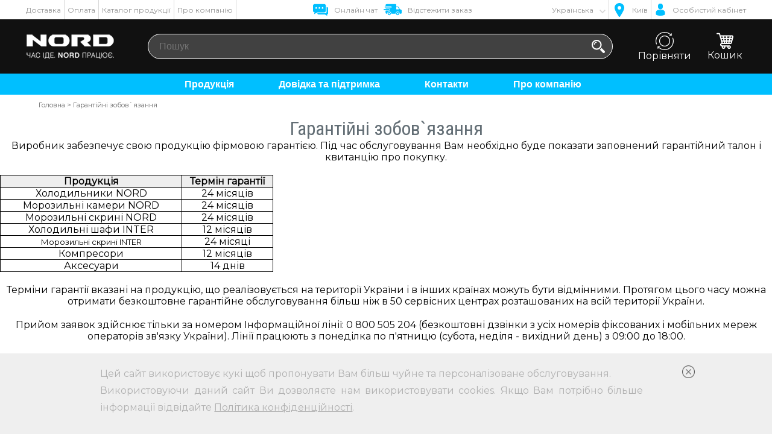

--- FILE ---
content_type: text/html; charset=utf-8
request_url: https://nord.ua/uk/index.php?route=information/information&information_id=22
body_size: 66012
content:
<!DOCTYPE html>
<html dir="ltr" lang="uk">
<head>
    <meta charset="UTF-8">
    <title>Гарантійні зобов`язання</title>
    <base href="https://nord.ua/"/>
    <meta name="viewport" content="width=device-width, initial-scale=1, user-scalable=no, maximum-scale=1">
    <!-- Google Tag Manager -->
    <script>
        (function(w,d,s,l,i){w[l]=w[l]||[];w[l].push({'gtm.start':
            new Date().getTime(),event:'gtm.js'});var f=d.getElementsByTagName(s)[0],
        j=d.createElement(s),dl=l!='dataLayer'?'&l='+l:'';j.async=true;j.src=
        'https://www.googletagmanager.com/gtm.js?id='+i+dl;f.parentNode.insertBefore(j,f);
    })(window,document,'script','dataLayer','GTM-KN736W9');
</script>
<!-- End Google Tag Manager -->



<link rel="shortcut icon" href="https://nord.ua/image/data/favicon.ico" type="image/x-icon">
<link rel="icon" href="https://nord.ua/image/data/favicon.ico" type="image/x-icon">


<link rel="stylesheet" type="text/css" href="catalog/view/theme/default/stylesheet/stylesheet.css?1592217138"/>
<link rel="stylesheet" type="text/css" href="catalog/view/theme/default/stylesheet/mobile.css?1596725140"/>




    <!--[if IE]>
        <script src="http://html5shiv.googlecode.com/svn/trunk/html5.js"></script>
    <![endif]-->

    <!--[if IE 7]>
        <link rel="stylesheet" type="text/css" href="catalog/view/theme/default/stylesheet/ie7.css"/>
    <![endif]-->

    <!--[if lt IE 7]>
        <link rel="stylesheet" type="text/css" href="catalog/view/theme/default/stylesheet/ie6.css"/>
        <script type="text/javascript" src="catalog/view/javascript/DD_belatedPNG_0.0.8a-min.js"></script>
        <script type="text/javascript">DD_belatedPNG.fix('#logo img');</script>
    <![endif]-->

        
    <script src="/catalog/view/javascript/jquery/jquery-3.3.1.min.js"></script>
    <script src="/catalog/view/javascript/jquery/jquery-migrate-1.4.1.js"></script>
    <script src="/catalog/view/javascript/jquery/ui/jquery-ui-1.8.16.custom.min.js"></script>
    <script src="/catalog/view/javascript/jquery/jquery.jcarousel.min.js"></script>
    <script src="/catalog/view/javascript/jquery/jquery.autocomplete.min.js"></script>
    <script src="/catalog/view/javascript/jquery.mousewheel.min.js"></script>

    
    <script type="text/javascript" src="catalog/view/javascript/common.js?v=6"></script>
    <script type="text/javascript" src="/catalog/view/theme/default/new_libs/custom.js"></script>

    <script>
        (function (i, s, o, g, r, a, m) {
            i['GoogleAnalyticsObject']=r;
            i[r]=i[r]||function(){
                (i[r].q = i[r].q || []).push(arguments)
            }, i[r].l = 1 * new Date();
            a = s.createElement(o),
            m = s.getElementsByTagName(o)[0];
            a.async = 1;
            a.src = g;
            m.parentNode.insertBefore(a, m)
        })(window, document, 'script', '//www.google-analytics.com/analytics.js', 'ga');
        ga('create', 'UA-100629500-1', 'auto');
        ga('send', 'pageview');
        $(document).ready(function(){$('#topMenuImage2').click(function(){if($('.regionp').css('z-index')==3601){$('.regionp').css('z-index',3600);}else{$('.regionp').css('z-index',3601);}})
    });
    </script>
            <script>
        $(function(){jQuery.migrateTrace = false});
    </script>
    
<link rel="alternate" hreflang="ru" href="https://nord.ua/ru/index.php?route=information/information&amp;information_id=22" />
<link rel="alternate" hreflang="en" href="https://nord.ua/en/index.php?route=information/information&amp;information_id=22" />

<meta name="robots" content="noindex, follow"/>

<script type="text/javascript">
    var __pkPosition = "top";
    (function(i,s,o,g,r,a,m){i['PK']=r;i[r]=i[r]||function(){
        (i[r].q=i[r].q||[]).push(arguments)},i[r].l=1*new Date();a=s.createElement(o),
        m=s.getElementsByTagName(o)[0];a.async=1;a.charset="UTF-8";a.src=g;m.parentNode.insertBefore
        (a,m)})(window,document,'script','https://cdn1.pokupon.ua/partner.min.js','pk');
</script>

    <!-- Open Graph -->
        <meta property="og:locale" content="ua_UA.UTF-8,ua_UA,ukrainian" />
        <meta property="og:type" content="article" />
        <meta property="og:title" content="Гарантійні зобов`язання" />
        <meta property="og:description" content="" />
        <meta property="og:url" content="https://nord.ua/uk/index.php?route=information/information&amp;information_id=22" />
        <meta property="og:image" content="/image/nord_logo.jpg" />
        <meta property="og:image:width" content="412" />
        <meta property="og:image:height" content="158" />
        <meta property="og:site_name" content="NORD" />
        <!-- End Open Graph -->
    <meta name="yandex-verification" content="ccc3076799c092c5" />
</head>
<body class="information-information " >
    <div id="sprites" style="display: none;width: 0;height: 0;visibility: hidden;">
                <svg xmlns="http://www.w3.org/2000/svg">
	<defs>
		<path id="_star" d="M12 .587l3.668 7.568 8.332 1.151-6.064 5.828 1.48 8.279-7.416-3.967-7.417 3.967 1.481-8.279-6.064-5.828 8.332-1.151z"/>
		<clipPath id="_clipStar">
			<use xlink:href="#_star"></use>
		</clipPath>
	</defs>
	<symbol id="checkedBox" viewBox="0 0 18 18" >
		<path d="M7.31583 12.1837L7.70728 12.6763L8.09871 12.1837L17.3598 0.530392C17.3883 0.494583 17.4361 0.490746 17.4689 0.517394C17.5056 0.547164 17.5122 0.603694 17.4821 0.641463L17.4816 0.642054L7.86143 12.7485L7.85621 12.755L7.8512 12.7618C7.83867 12.7787 7.8219 12.79 7.80555 12.7961C7.79804 12.7949 7.79 12.7937 7.78149 12.7927L7.70939 12.7839L7.63777 12.7961C7.62554 12.7981 7.61427 12.8003 7.60569 12.802C7.58617 12.7975 7.57119 12.7855 7.56239 12.7698L7.54261 12.7344L7.51737 12.7026L4.16234 8.48076L4.162 8.48034C4.13118 8.44164 4.13827 8.3852 4.17465 8.35566L4.17513 8.35527C4.20699 8.32933 4.25504 8.33259 4.28368 8.36859C4.28368 8.3686 4.28369 8.36861 4.2837 8.36862L7.31583 12.1837Z"/>
		<path d="M16.7197 6.54366V6.54409V16.241C16.7197 16.9398 16.1576 17.5002 15.4784 17.5002H1.74191C1.06282 17.5002 0.500977 16.9399 0.500977 16.241V2.3605C0.500977 1.66173 1.06272 1.10156 1.74191 1.10156H11.2513C11.2907 1.10156 11.3315 1.13535 11.3315 1.18769C11.3315 1.24106 11.2905 1.27438 11.2513 1.27438H1.74191C1.14101 1.27438 0.661414 1.7662 0.661414 2.3605V16.241C0.661414 16.8353 1.14042 17.3274 1.74191 17.3274H15.4787C16.0798 17.3274 16.5592 16.8355 16.5592 16.241V6.54409C16.5592 6.49132 16.5999 6.45797 16.6392 6.45797C16.6799 6.45797 16.7197 6.49182 16.7197 6.54366Z"/>
	</symbol>
	<symbol id="uncheckedBox" viewBox="0 0 18 18" >
		<path d="M7.31583 12.1837L7.70728 12.6763L8.09871 12.1837L17.3598 0.530392C17.3883 0.494583 17.4361 0.490746 17.4689 0.517394C17.5056 0.547164 17.5122 0.603694 17.4821 0.641463L17.4816 0.642054L7.86143 12.7485L7.85621 12.755L7.8512 12.7618C7.83867 12.7787 7.8219 12.79 7.80555 12.7961C7.79804 12.7949 7.79 12.7937 7.78149 12.7927L7.70939 12.7839L7.63777 12.7961C7.62554 12.7981 7.61427 12.8003 7.60569 12.802C7.58617 12.7975 7.57119 12.7855 7.56239 12.7698L7.54261 12.7344L7.51737 12.7026L4.16234 8.48076L4.162 8.48034C4.13118 8.44164 4.13827 8.3852 4.17465 8.35566L4.17513 8.35527C4.20699 8.32933 4.25504 8.33259 4.28368 8.36859C4.28368 8.3686 4.28369 8.36861 4.2837 8.36862L7.31583 12.1837Z"/>
		<path d="M16.7197 6.54366V6.54409V16.241C16.7197 16.9398 16.1576 17.5002 15.4784 17.5002H1.74191C1.06282 17.5002 0.500977 16.9399 0.500977 16.241V2.3605C0.500977 1.66173 1.06272 1.10156 1.74191 1.10156H11.2513C11.2907 1.10156 11.3315 1.13535 11.3315 1.18769C11.3315 1.24106 11.2905 1.27438 11.2513 1.27438H1.74191C1.14101 1.27438 0.661414 1.7662 0.661414 2.3605V16.241C0.661414 16.8353 1.14042 17.3274 1.74191 17.3274H15.4787C16.0798 17.3274 16.5592 16.8355 16.5592 16.241V6.54409C16.5592 6.49132 16.5999 6.45797 16.6392 6.45797C16.6799 6.45797 16.7197 6.49182 16.7197 6.54366Z"/>
	</symbol>
	<symbol id="star" viewBox="0 0 24 24">
		<use xlink:href="#_star" clip-path="url(#_clipStar)"></use>
	</symbol>
	<symbol id="dropdown" viewBox="0 0 24 24">
		<path d="M0 7.33l2.829-2.83 9.175 9.339 9.167-9.339 2.829 2.83-11.996 12.17z"/>
	</symbol>
	<symbol id="call" viewBox="0 0 411.595 411.595">
		<path d="M284.395,215.803c-0.8,1.2-0.8,2.4-1.2,4c-0.4,5.2,3.6,10,8.8,10.4c5.2,0.4,10-3.6,10.4-8.8c0-1.2,0-2.4,0.4-4.4c0-2,0-3.2,0-4.4c0-11.6-2-22.8-5.6-33.6c-4.8-14-13.2-26.4-23.2-36.8c-12.4-12.4-27.6-21.2-44.8-26c-8-2-16.8-3.2-25.2-3.2c-2.8,0-5.6,0-8.8,0.4c-2.8,0.4-5.6,0.8-8.4,1.2c-5.2,0.8-8.8,6-7.6,10.8c0.8,5.2,6,8.8,10.8,7.6c2.4-0.4,4.4-0.8,6.8-0.8c0.4,0,0.8,0,1.2,0c2,0,4-0.4,6-0.4c22,0,42.4,8.8,56.8,23.6c14.4,14.4,23.2,34,23.6,56v0.8C284.395,213.803,284.395,215.003,284.395,215.803z"/>
		<path d="M337.195,224.603c-0.4,5.2,3.6,10,8.8,10.4c5.2,0.4,10-3.6,10.4-8.8c0.4-4.4,0.4-8.8,0.4-13.2c0-8.8-0.8-17.2-2-25.6c-5.2-32-20.8-60.8-42.8-82.8c-25.2-25.2-58.8-41.6-96-44.4c-4-0.4-8.4-0.4-12.4-0.4c-4.4,0-8.8,0-13.2,0.4c-4.4,0.4-8.8,0.8-13.2,1.6c-5.2,0.8-8.8,6-7.6,10.8c0.8,5.2,6,8.8,10.8,7.6c2.8-0.4,5.2-0.8,8-1.2c1.2,0,2.4-0.4,3.6-0.4c4-0.4,8-0.4,11.6-0.4c13.6,0,26.4,2,38.8,5.6c21.6,6.4,40.8,18,56.4,33.6c12.8,12.8,23.2,28.4,30,45.2c6,15.2,9.6,32,9.6,49.6c0,1.2,0,2.8,0,4C337.595,219.403,337.195,221.803,337.195,224.603z"/>
		<path d="M350.795,66.203c-38-38-90-61.2-147.6-61.2c-6,0-12,0.4-18,0.8s-12,1.2-18,2.4c-5.2,0.8-8.8,6-7.6,10.8c0.8,5.2,6,8.8,10.8,7.6c2.8-0.4,5.2-0.8,8-1.2c2.8-0.4,5.6-0.8,8.4-0.8c5.6-0.4,10.8-0.8,16.4-0.8c52,0,99.2,21.2,133.6,55.2c34,34,55.2,81.2,55.2,133.6c0,2.8,0,6,0,8.8c0,2.4-0.4,4.8-0.4,7.6c-0.4,5.2,3.6,10,8.8,10.4c5.2,0.4,10-3.6,10.4-8.8c0.4-6,0.8-12,0.8-17.6C411.595,155.803,388.395,103.803,350.795,66.203z"/>
		<path d="M396.795,308.603l-70.8-38c-23.6-12.8-24.4-4.4-49.2,22c-6,6.4-17.2,23.2-30.4,20c-27.6-6.8-79.2-47.2-96-65.6c-8-8.8-42.4-50.8-42.8-64.4c-0.8-20.8,44.8-31.2,30-70.8l-31.6-70.8c-29.6-68-112.4,40.8-105.6,91.6c17.6,125.2,237.2,327.6,359.6,260.8C387.195,378.203,423.995,325.003,396.795,308.603z"/>
	</symbol>
	<symbol id="chat" viewBox="0 0 30.743 30.744">
		<path d="M28.585,9.67h-0.842v9.255c0,1.441-0.839,2.744-2.521,2.744H8.743v0.44c0,1.274,1.449,2.56,2.937,2.56h12.599l4.82,2.834L28.4,24.669h0.185c1.487,0,2.158-1.283,2.158-2.56V11.867C30.743,10.593,30.072,9.67,28.585,9.67z"/>
		<path d="M22.762,3.24H3.622C1.938,3.24,0,4.736,0,6.178v11.6c0,1.328,1.642,2.287,3.217,2.435l-1.025,3.891L8.76,20.24h14.002c1.684,0,3.238-1.021,3.238-2.462V8.393V6.178C26,4.736,24.445,3.24,22.762,3.24z M6.542,13.032c-0.955,0-1.729-0.774-1.729-1.729s0.774-1.729,1.729-1.729c0.954,0,1.729,0.774,1.729,1.729S7.496,13.032,6.542,13.032z M13,13.032c-0.955,0-1.729-0.774-1.729-1.729S12.045,9.574,13,9.574s1.729,0.774,1.729,1.729S13.955,13.032,13,13.032z M19.459,13.032c-0.955,0-1.73-0.774-1.73-1.729s0.775-1.729,1.73-1.729c0.953,0,1.729,0.774,1.729,1.729S20.412,13.032,19.459,13.032z"/>
	</symbol>
	<symbol id="delivery" viewBox="0 0 406.783 406.783">
		<path d="M127.12,256.572c-19.742,0-35.741,15.993-35.741,35.737c0,19.745,15.999,35.738,35.741,35.738c19.749,0,35.744-15.993,35.744-35.738C162.864,272.565,146.869,256.572,127.12,256.572z M127.12,307.846c-8.582,0-15.536-6.955-15.536-15.537c0-8.586,6.954-15.537,15.536-15.537c8.583,0,15.542,6.951,15.542,15.537C142.662,300.891,135.703,307.846,127.12,307.846z"/>
		<path d="M315.588,256.572c-19.742,0-35.74,15.993-35.74,35.737c0,19.745,15.998,35.738,35.74,35.738c19.75,0,35.744-15.993,35.744-35.738C351.332,272.565,335.338,256.572,315.588,256.572z M315.588,307.846c-8.582,0-15.535-6.955-15.535-15.537c0-8.586,6.953-15.537,15.535-15.537c8.584,0,15.543,6.951,15.543,15.537C331.131,300.891,324.172,307.846,315.588,307.846z"/>
		<path d="M167.329,146.759c0,5.008-4.098,9.105-9.105,9.105H32.579c-5.008,0-9.104-4.097-9.104-9.105v-5.463c0-5.007,4.097-9.104,9.104-9.104h125.645c5.008,0,9.105,4.097,9.105,9.104V146.759z"/>
		<path d="M385.623,200.066c-13.105-3.407-20.604-5.549-25.75-15.487l-17.207-34.839c-5.148-9.938-18.518-18.07-29.707-18.07h-23.535c0,0-3.166,0.066-3.166-3.12c0-7.305,0-29.219,0-29.219c0-11.327-6.41-20.595-20.045-20.595H74.405c-19.521,0-28.789,9.269-28.789,20.595v18.311c0,0,0,5.446,5.271,5.446c26.834,0,107.337,0,107.337,0c10.041,0,18.21,8.168,18.21,18.209v5.463c0,10.041-8.169,18.209-18.21,18.209H50.887c0,0-5.271-0.438-5.271,5.252c0,2.826,0,4.723,0,6.297c0,5.008,6.864,5.005,6.864,5.005h72.254c10.041,0,18.21,8.169,18.21,18.209v5.463c0,10.041-8.169,18.209-18.21,18.209H53.62c0,0-8.004-0.148-8.004,6.225c0,11.062,0,44.246,0,44.246c0,11.326,9.268,20.595,20.595,20.595c0,0,8.532,0,11.376,0c2.58,0,2.96-1.437,2.96-2.159c0-25.679,20.894-46.568,46.574-46.568c25.682,0,46.575,20.891,46.575,46.568c0,0.725-0.206,2.159,1.767,2.159c22.55,0,91.806,0,91.806,0c1.82,0,1.746-1.534,1.746-2.159c0-25.679,20.893-46.568,46.574-46.568s46.574,20.891,46.574,46.568c0,0.725-0.018,2.159,1.121,2.159c10.34,0,23.146,0,23.146,0c11.195,0,20.352-9.157,20.352-20.351v-38.664C406.783,202.894,396.502,202.894,385.623,200.066z M346.896,198.255c0,0-43.219,0-57.928,0c-2.393,0-2.711-2.33-2.711-2.33V147.67c0,0-0.135-1.853,2.938-1.853c4.133,0,16.529,0,16.529,0c9.959,0,21.855,7.236,26.434,16.079l15.312,31c0.645,1.248,1.334,2.356,2.072,3.349C350.086,196.973,349.174,198.255,346.896,198.255z"/>
		<path d="M133.838,205.195c0,5.008-4.097,9.105-9.104,9.105H9.104C4.096,214.3,0,210.203,0,205.195v-5.463c0-5.007,4.097-9.104,9.104-9.104h115.63c5.008,0,9.104,4.097,9.104,9.104V205.195z"/>
	</symbol>
	<symbol id="city" iewBox="0 0 24 24">
		<path d="M12 0c-4.198 0-8 3.403-8 7.602 0 4.198 3.469 9.21 8 16.398 4.531-7.188 8-12.2 8-16.398 0-4.199-3.801-7.602-8-7.602zm0 11c-1.657 0-3-1.343-3-3s1.343-3 3-3 3 1.343 3 3-1.343 3-3 3z"/>
	</symbol>
	<symbol id="user" viewBox="0 0 350 350">
		<path d="M175,171.173c38.914,0,70.463-38.318,70.463-85.586C245.463,38.318,235.105,0,175,0s-70.465,38.318-70.465,85.587C104.535,132.855,136.084,171.173,175,171.173z"/>
		<path d="M41.909,301.853C41.897,298.971,41.885,301.041,41.909,301.853L41.909,301.853z"/>
		<path d="M308.085,304.104C308.123,303.315,308.098,298.63,308.085,304.104L308.085,304.104z"/>
		<path d="M307.935,298.397c-1.305-82.342-12.059-105.805-94.352-120.657c0,0-11.584,14.761-38.584,14.761s-38.586-14.761-38.586-14.761c-81.395,14.69-92.803,37.805-94.303,117.982c-0.123,6.547-0.18,6.891-0.202,6.131c0.005,1.424,0.011,4.058,0.011,8.651c0,0,19.592,39.496,133.08,39.496c113.486,0,133.08-39.496,133.08-39.496c0-2.951,0.002-5.003,0.005-6.399C308.062,304.575,308.018,303.664,307.935,298.397z"/>
	</symbol>
	<symbol id="search" viewBox="0 0 485.213 485.213">
		<path d="M471.882,407.567L360.567,296.243c-16.586,25.795-38.536,47.734-64.331,64.321l111.324,111.324c17.772,17.768,46.587,17.768,64.321,0C489.654,454.149,489.654,425.334,471.882,407.567z"/>
		<path d="M363.909,181.955C363.909,81.473,282.44,0,181.956,0C81.474,0,0.001,81.473,0.001,181.955s81.473,181.951,181.955,181.951C282.44,363.906,363.909,282.437,363.909,181.955z M181.956,318.416c-75.252,0-136.465-61.208-136.465-136.46c0-75.252,61.213-136.465,136.465-136.465c75.25,0,136.468,61.213,136.468,136.465C318.424,257.208,257.206,318.416,181.956,318.416z"/>
		<path d="M75.817,181.955h30.322c0-41.803,34.014-75.814,75.816-75.814V75.816C123.438,75.816,75.817,123.437,75.817,181.955z"/>
	</symbol>
	<symbol id="compare" viewBox="0 0 490.02 490.02">
		<path d="M245.11,393.317c19.5,0,38.5-3.8,56.6-11.3c36.6-15.1,65-43.6,80.2-80.2s15.2-76.8,0-113.4c-23-55.6-76.8-91.5-137-91.5c-19.5,0-38.5,3.8-56.6,11.3c-75.5,31.2-111.5,118.1-80.2,193.6C131.11,357.317,184.91,393.317,245.11,393.317z M195.91,126.517c15.7-6.5,32.2-9.8,49-9.8c52.1,0,98.7,31.1,118.7,79.3c13.1,31.7,13.1,66.6,0,98.2c-13.1,31.7-37.8,56.3-69.5,69.5c-15.7,6.5-32.2,9.8-49,9.8c-52.1,0-98.7-31.1-118.7-79.3C99.31,228.817,130.51,153.517,195.91,126.517z"/>
		<path d="M14.41,328.017c1.5,4,5.3,6.6,9.3,6.6c1.1,0,2.2-0.2,3.3-0.6c5.1-1.8,7.8-7.5,6-12.7c-29.3-81.9-9.8-171.4,51-233.6c42-43,98.3-67.1,158.4-67.8c60-0.7,116.9,22,159.9,64l-25.3,0.3c-5.5,0.1-9.8,4.5-9.8,10c0.1,5.4,4.5,9.8,9.9,9.8h0.1l49.2-0.6c2.6,0,5.1-1.1,7-3c1.8-1.9,2.8-4.4,2.8-7l-0.6-49.2c-0.1-5.5-4.5-10-10-9.8c-5.5,0.1-9.8,4.5-9.8,10l0.3,25.3c-46.8-45.7-108.5-70.4-173.9-69.7c-65.4,0.9-126.7,27-172.4,73.8c-32.7,33.5-55.1,75.4-64.6,121C-4.09,239.317-0.89,285.317,14.41,328.017z"/>
		<path d="M406.01,402.417c-86.7,88.8-229.5,90.4-318.3,3.8l25.3-0.3c5.5-0.1,9.8-4.5,9.8-10c-0.1-5.4-4.5-9.8-9.9-9.8h-0.1l-49.2,0.6c-5.5,0.1-9.8,4.5-9.8,10l0.6,49.2c0.1,5.4,4.5,9.8,9.9,9.8h0.1c5.5-0.1,9.8-4.5,9.8-10l-0.3-25.3c47.6,46.4,109.3,69.6,171.1,69.6c63.7,0,127.3-24.6,175.2-73.6c32.7-33.5,55.1-75.4,64.6-121c9.3-44.4,6.1-90.5-9.2-133.1c-1.8-5.1-7.5-7.8-12.7-6c-5.1,1.8-7.8,7.5-6,12.7C486.31,250.717,466.81,340.217,406.01,402.417z"/>
	</symbol>
	<symbol id="cart" viewBox="0 0 483.688 483.688">
		<path d="M473.6,92.43c-8.7-10.6-21.9-16.5-35.6-16.5H140.7c-8.5,0-16.6,2.4-23.6,6.7l-15.2-53.1c-2.5-8.7-10.4-14.7-19.4-14.7H59.4H15.3c-8.4,0-15.3,6.8-15.3,15.3v1.6c0,8.4,6.8,15.3,15.3,15.3h57.8l29.5,104.3l40.6,143.9c-23.1,5.8-40.2,26.7-40.2,51.5c0,28.1,21.9,51.2,49.6,53c-2.3,6.6-3.4,13.9-2.8,21.4c2,25.4,22.7,45.9,48.1,47.6c30.3,2.1,55.6-22,55.6-51.8c0-6-1-11.7-2.9-17.1h60.8c-2.5,7.1-3.5,15-2.6,23.1c2.8,24.6,23.1,44,47.9,45.8c30.3,2.1,55.7-21.9,55.7-51.8c0-28.9-24-52-52.8-52H156.5c-9.9,0-18.3-7.7-18.7-17.5c-0.4-10.4,7.9-18.9,18.2-18.9h30.5h165.3h46.5c20.6,0,38.6-14.1,43.6-34.1l40.4-162.6C485.8,117.83,482.6,103.53,473.6,92.43z M360.5,399.73c9.4,0,17.1,7.7,17.1,17.1s-7.7,17.1-17.1,17.1s-17.1-7.7-17.1-17.1S351,399.73,360.5,399.73z M201.6,399.73c9.4,0,17.1,7.7,17.1,17.1s-7.7,17.1-17.1,17.1c-9.4,0-17.1-7.7-17.1-17.1C184.5,407.43,192.1,399.73,201.6,399.73z M138.8,151.13l-7.8-27.5c-1.2-4.2,0.5-7.3,1.7-8.8c1.1-1.5,3.7-4,8-4h32.6l8.9,40.4h-43.4V151.13z M148.6,185.93h41.2l8.2,37.4h-38.9L148.6,185.93z M186.5,293.53c-4.5,0-8.5-3-9.7-7.4l-7.9-28h36.7l7.8,35.3h-26.9V293.53z M273.6,293.53H249l-7.8-35.3h32.3v35.3H273.6z M273.6,223.33h-40l-8.2-37.4h48.2V223.33z M273.6,151.13h-55.8l-8.9-40.4h64.7V151.13z M336,293.53h-27.5v-35.3h34.9L336,293.53z M350.8,223.33h-42.3v-37.4h50.2L350.8,223.33z M308.5,151.13v-40.4h66l-8.5,40.4H308.5z M408.2,285.93c-1.1,4.5-5.1,7.7-9.8,7.7h-26.8l7.5-35.3h36L408.2,285.93z M423.7,223.33h-37.3l7.9-37.4H433L423.7,223.33z M448.5,123.23l-6.9,27.8h-40l8.5-40.4h28.6c4.3,0,6.8,2.4,7.9,3.9C447.8,116.03,449.6,119.13,448.5,123.23z"/>
	</symbol>
	<!-- support icons & btns -->
	<symbol id="supTopBtn1" viewBox="0 0 98 89">
		<path d="M63.0128 61.7006V60.0833C63.4951 59.7142 63.9588 59.3099 64.4039 58.888C67.9681 55.1686 70.2124 50.4842 70.8214 45.4932C74.0247 45.0306 76.9118 43.4038 78.8712 40.9579C81.5606 37.3543 81.8017 32.1687 79.5574 25.6646C79.4255 25.2895 79.1642 24.9674 78.8155 24.7505L77.7954 24.1001C77.9459 18.2316 75.8059 12.5168 71.7859 8.05096C66.7966 2.72467 59.1364 0.035157 48.9907 0C38.8636 0 31.1849 2.72467 26.1955 7.98064C22.1755 12.4465 20.0356 18.1612 20.186 24.0298L19.1659 24.6802C18.8172 24.8971 18.5559 25.2192 18.424 25.5943C16.1797 32.1335 16.4209 37.284 19.1103 40.8876C21.0622 43.3506 23.9494 44.9962 27.16 45.4756C27.7716 50.4745 30.0229 55.1655 33.5961 58.888C34.0378 59.309 34.5019 59.708 34.9872 60.0833V61.7006C27.8834 63.0014 -0.476165 69.3121 0.006077 87.2421C0.006077 88.2129 0.836553 89 1.86085 89H96.1391C97.1634 89 97.9939 88.2129 97.9939 87.2421C98.4762 69.3121 70.1166 63.0014 63.0128 61.7006ZM26.0471 41.5556C24.471 41.054 23.0974 40.1023 22.115 38.8309L22.2078 38.8485C20.353 36.282 20.186 32.3972 21.8368 27.2643L23.1908 26.4029C23.7604 26.0426 24.0741 25.4141 24.0069 24.7681C23.6948 19.5143 25.4979 14.3438 29.0519 10.301C33.2437 5.80091 39.9765 3.55086 48.9907 3.5157C58.0049 3.48055 64.7378 5.80091 69.0038 10.301C72.5578 14.3438 74.3608 19.5143 74.0488 24.7681C73.9815 25.4141 74.2952 26.0426 74.8649 26.4029L76.2188 27.2643C77.8696 32.3796 77.7583 36.282 75.8479 38.8485C74.8588 40.121 73.4791 41.0726 71.8972 41.5732C74.1345 39.1605 75.2277 35.9828 74.9205 32.7839C74.573 30.8593 73.5144 29.1148 71.9343 27.8619C71.1368 10.2834 58.1348 8.31464 52.5334 8.31464C51.3477 8.31134 50.1634 8.39374 48.9907 8.56073C47.8183 8.39352 46.6338 8.31134 45.4481 8.31464C39.8838 8.31464 26.9003 10.2483 26.0471 27.8619C24.4569 29.1047 23.3853 30.8433 23.0239 32.7663C22.7146 35.9654 23.808 39.144 26.0471 41.5556ZM68.2433 27.1412C60.4604 27.5675 52.7262 25.7272 46.0787 21.8677C45.3264 21.3669 44.3005 21.4642 43.6675 22.0962C39.958 25.8756 33.188 26.7545 29.9236 26.9479C30.9252 14.5198 38.8636 11.8128 45.5408 11.8128C46.6036 11.8055 47.665 11.8879 48.7125 12.0589C48.9573 12.1063 49.2096 12.1063 49.4544 12.0589C50.5019 11.8883 51.5633 11.8059 52.6261 11.8128C59.2476 11.8128 67.2232 14.5902 68.1506 27.1236L68.2433 27.1412ZM30.5728 41.8896L30.647 41.9072C30.6509 41.4739 30.4859 41.0544 30.1833 40.7294C27.6423 37.9696 26.4737 35.4559 26.7891 33.3816C26.9402 32.2262 27.5423 31.1665 28.4769 30.4108C30.9252 30.4108 39.6056 29.9714 45.1699 25.4185C51.4365 28.8329 58.5296 30.6499 65.7579 30.6921C67.0006 30.6921 68.2619 30.6921 69.5787 30.4987C70.4878 31.2344 71.0816 32.2596 71.248 33.3816C71.5634 35.4207 70.3948 37.9696 67.8538 40.7294C67.5512 41.0544 67.3862 41.4739 67.3901 41.9072C67.3901 41.9072 67.3901 42.2587 67.3901 42.8212L56.5953 48.3057C54.453 46.3835 51.072 46.4712 49.0438 48.5015C47.0156 50.5318 47.1081 53.7362 49.2504 55.6584C51.3927 57.5806 54.7737 57.4929 56.8019 55.4626C57.7418 54.5217 58.2653 53.2752 58.2646 51.9797C58.273 51.8214 58.273 51.6632 58.2646 51.505L66.778 47.1807C66.0473 50.647 64.3281 53.857 61.8072 56.4622C58.5192 59.4624 54.0684 61.0403 49.5101 60.8216H48.5827C44.0341 61.0357 39.593 59.4655 36.3041 56.4798C30.443 50.9425 30.5728 41.9775 30.5728 41.8896ZM54.5551 51.9797C54.5551 52.8436 53.8159 53.5441 52.9043 53.5441C51.9927 53.5441 51.2536 52.8436 51.2536 51.9797C51.2536 51.1157 51.9927 50.4152 52.9043 50.4152C53.8159 50.4152 54.5551 51.1157 54.5551 51.9797ZM47.136 85.3788H3.77127C5.23655 72.1774 27.8834 66.6577 34.9686 65.2338V68.3804C34.9686 72.3707 40.0878 75.4118 47.136 75.9216V85.3788ZM38.6782 68.3804V68.3277V62.3158C41.7613 63.6709 45.1291 64.3442 48.527 64.2846H49.4544C52.8524 64.3442 56.2202 63.6709 59.3033 62.3158V68.3804C59.3033 70.0504 55.2784 72.4586 48.9907 72.4586C42.703 72.4586 38.6782 70.0504 38.6782 68.3804ZM50.8455 85.4316V75.904C57.8937 75.447 63.0128 72.3883 63.0128 68.3628V65.2866C70.1537 66.6929 92.6893 72.2125 94.2102 85.4316H50.8455Z" fill="white"/>
	</symbol>
	<symbol id="supTopBtn2" viewBox="0 0 124 102">
		<path d="M115.733 0H20.6667C16.1011 0 12.4 3.38276 12.4 7.55555V68H2.06667C0.92535 68 0 68.8457 0 69.8889C0 74.0617 3.70114 77.4444 8.26667 77.4444H68.2V100.111C68.2003 101.154 69.1256 102 70.2672 102C70.8151 102 71.3403 101.8 71.7278 101.447L82.6667 91.4487L93.6055 101.447C93.993 101.801 94.5185 102 95.0667 102C95.3384 102.001 95.6074 101.952 95.8582 101.856C96.6304 101.564 97.1336 100.875 97.1333 100.111V77.4444H103.333C107.899 77.4444 111.6 74.0617 111.6 69.8889V9.44444H121.933C123.075 9.44444 124 8.59869 124 7.55555C124 3.38276 120.299 0 115.733 0ZM107.467 7.55555V68H99.2V71.7778H106.911C106.173 72.9461 104.809 73.666 103.333 73.6667H97.1333V71.7778H93V95.5513L84.1278 87.4423C83.3208 86.7049 82.0126 86.7049 81.2055 87.4423L72.3333 95.5513V71.7778H68.2V73.6667H8.26667C6.79081 73.666 5.42732 72.9461 4.68927 71.7778H14.4667H66.1333V68H16.5333V7.55555C16.5333 5.46904 18.3838 3.77778 20.6667 3.77778H108.616C107.872 4.92126 107.475 6.22531 107.467 7.55555ZM112.156 5.66667C113.299 3.86089 115.828 3.24417 117.804 4.28943C118.429 4.62022 118.949 5.09528 119.311 5.66667H112.156Z" fill="white"/>
		<path d="M102.727 60.1173L100.114 55.9843L102.737 51.8549C103.29 50.9882 102.942 49.8901 101.961 49.4021C101.912 49.3776 101.861 49.3546 101.809 49.3337L96.9408 47.3653L96.3126 42.665C96.1798 41.6775 95.1651 40.972 94.0467 41.0892C93.9946 41.0946 93.9429 41.1018 93.8917 41.1108L88.6337 42.0311L84.9972 38.5536C84.1831 37.8236 82.8531 37.8143 82.0263 38.5331C82.0184 38.5399 82.0107 38.5468 82.0031 38.5536L78.3666 42.0311L73.1086 41.1108C72.0037 40.9179 70.9306 41.5525 70.7121 42.5281C70.7019 42.5734 70.6938 42.6191 70.6877 42.665L70.0595 47.3653L65.1911 49.3373C64.1669 49.7512 63.7167 50.8201 64.1856 51.7243C64.2093 51.77 64.235 51.8148 64.2631 51.8585L66.8859 55.9843L64.2631 60.1137C63.7103 60.9804 64.0578 62.0785 65.0391 62.5665C65.0886 62.5911 65.1393 62.614 65.1911 62.635L70.0595 64.6069L70.6877 69.3108C70.8205 70.2984 71.8352 71.0039 72.9536 70.8866C73.0056 70.8812 73.0574 70.874 73.1086 70.865L78.3666 69.9447L82.0031 73.4222C82.7682 74.1522 84.0585 74.1964 84.8852 73.521C84.924 73.4893 84.9612 73.4564 84.9972 73.4222L88.6337 69.9447L93.8917 70.865C94.449 70.9656 95.0284 70.853 95.4866 70.5552C95.9424 70.2585 96.2379 69.8076 96.3024 69.3108L96.9306 64.6105L101.799 62.6386C102.823 62.2246 103.273 61.1558 102.804 60.2515C102.781 60.2058 102.755 60.161 102.727 60.1173ZM95.9985 56.8631L98.0972 60.1696L94.1976 61.7489C93.551 62.0109 93.1059 62.5514 93.0228 63.1752L92.5211 66.9445L88.3053 66.2079C87.6106 66.0805 86.8914 66.2858 86.4126 66.7482L83.5001 69.5359L80.5876 66.7518C80.2017 66.3833 79.6591 66.1737 79.0906 66.1737C78.9575 66.173 78.825 66.1852 78.6949 66.2097L74.4792 66.9463L73.9775 63.177C73.8943 62.5532 73.4492 62.0127 72.8027 61.7507L68.903 60.1714L71.0017 56.8649C71.3526 56.3157 71.361 55.6487 71.0017 55.1037V55.1109L68.903 51.8045L72.8027 50.2251C73.4492 49.9631 73.8943 49.4226 73.9775 48.7988L74.4792 45.0296L78.6949 45.7661C79.3894 45.892 80.1078 45.6869 80.5876 45.2259L83.5001 42.4327L86.4126 45.2169C86.8911 45.6795 87.6106 45.8848 88.3053 45.7571L92.5211 45.0206L93.0228 48.7898C93.1059 49.4136 93.551 49.9541 94.1976 50.2161L98.0972 51.7955L95.9985 55.1019C95.6513 55.6489 95.6513 56.3161 95.9985 56.8631Z" fill="white"/>
		<path d="M81.5 45C76.2534 45 72 49.0295 72 54C72.0062 58.968 76.256 62.9939 81.5 63C86.7466 63 91 58.9705 91 54C91 49.0295 86.7466 45 81.5 45ZM81.5 59.4C78.3519 59.4 75.8 56.9824 75.8 54C75.8 51.0176 78.3519 48.6 81.5 48.6C84.6481 48.6 87.2 51.0176 87.2 54C87.2 56.9824 84.6481 59.4 81.5 59.4Z" fill="white"/>
		<path d="M76 13H49V17H76V13Z" fill="white"/>
		<path d="M96 22H29V25H96V22Z" fill="white"/>
		<path d="M96 35H29V37H96V35Z" fill="white"/>
		<path d="M54 54H31V57H54V54Z" fill="white"/>
	</symbol>
	<symbol id="supTopBtn3" viewBox="0 0 108 103">
		<path d="M107.986 67.9984C107.852 65.7938 106.661 63.7747 104.72 62.4591C101.579 60.33 97.22 60.552 94.357 62.9874L76.9422 77.8019C77.0483 74.5425 74.7029 71.6659 71.1901 70.8518L49.9217 65.921C46.1921 65.0562 42.2864 65.1728 38.6264 66.2583L23.9234 70.6186V66.7541C23.9234 65.6901 22.9788 64.8275 21.8142 64.8275H2.10819C0.943392 64.8275 -0.000976562 65.6903 -0.000976562 66.7541V101.073C-0.000976562 102.137 0.943603 103 2.10819 103H21.8144C22.9792 103 23.9236 102.137 23.9236 101.073V74.6701L39.9291 69.9235C42.8308 69.0628 45.9274 68.9707 48.8841 69.6556L70.1527 74.5865C71.8046 74.9695 72.8808 76.3718 72.7114 77.9214C72.5363 79.5233 71.0749 80.7316 69.3123 80.7316H52.3778C51.213 80.7316 50.2687 81.5944 50.2687 82.6582C50.2687 83.7221 51.2132 84.5848 52.3778 84.5848H59.0312C59.1105 84.593 59.1909 84.5982 59.2728 84.5982H69.7329C73.2219 84.5982 76.5494 83.4019 79.103 81.23L97.2325 65.8073C98.6067 64.6381 100.699 64.5317 102.207 65.5537C103.139 66.1851 103.71 67.1543 103.775 68.2127C103.84 69.2711 103.389 70.2921 102.54 71.0144L77.5651 92.2514C75.8423 93.7162 73.5971 94.5229 71.2437 94.5229H38.5576C37.3928 94.5229 36.4484 95.3857 36.4484 96.4495C36.4484 97.5135 37.393 98.3761 38.5576 98.3761H71.2441C74.6676 98.3761 77.9334 97.2025 80.4397 95.0717L105.414 73.8346C107.183 72.3302 108.121 70.203 107.986 67.9984ZM19.7053 99.1468H4.21736V68.6809H19.705V99.1468H19.7053Z" fill="white"/>
		<path d="M31.414 95.293C31.0424 95.1069 30.5266 95 29.999 95C29.473 95 28.9574 95.1069 28.5858 95.293C28.2139 95.4791 28 95.7371 28 96C28 96.2629 28.2137 96.5211 28.5858 96.7069C28.9596 96.8929 29.4732 97 29.999 97C30.5268 97 31.0406 96.893 31.414 96.7069C31.7859 96.521 32 96.2629 32 96C32 95.7371 31.7861 95.479 31.414 95.293Z" fill="white"/>
		<path d="M12.707 92.5841C12.52 92.212 12.2619 92 11.999 92C11.736 92 11.478 92.212 11.2921 92.5841C11.106 92.9581 10.999 93.4742 10.999 94C10.999 94.5259 11.1059 95.0401 11.2921 95.4139C11.4791 95.786 11.7361 96 11.999 96C12.262 96 12.5201 95.786 12.707 95.4139C12.8929 95.0419 12.999 94.5259 12.999 94C12.999 93.472 12.8929 92.9581 12.707 92.5841Z" fill="white"/>
		<path d="M46.8182 0H44.4481C33.8448 0 25.2183 8.14623 25.2183 18.1593V23.5127C18.3714 24.1366 13 29.5995 13 36.2261C13 43.2695 19.0686 49 26.5272 49H27.4C28.6049 49 29.5818 48.0773 29.5818 46.9397V18.1593C29.5818 10.4186 36.2508 4.12061 44.4481 4.12061H46.8182C48.0231 4.12061 49 3.19791 49 2.06031C49 0.922491 48.0231 0 46.8182 0ZM25.2183 41.3172V44.7912C20.7834 44.1895 17.3638 40.5779 17.3638 36.2259C17.3638 31.8739 20.7834 28.2622 25.2183 27.6605V41.3172Z" fill="white"/>
		<path d="M54.0615 0H53.9366C52.3143 0 50.999 1.34353 50.999 3C50.999 4.65677 52.3146 6 53.9366 6H54.0615C55.6837 6 56.999 4.65647 56.999 3C56.999 1.34323 55.6837 0 54.0615 0Z" fill="white"/>
		<path d="M84.0405 23.3598V18.0415C84.0405 8.09341 75.5974 0 65.2195 0H62.8261C61.6469 0 60.6908 0.916714 60.6908 2.04695C60.6908 3.17738 61.6473 4.09389 62.8264 4.09389H65.2197C73.2425 4.09389 79.77 10.3508 79.77 18.0415V52.3682C79.77 53.0646 79.1788 53.6313 78.4525 53.6313H62.5573C61.7197 51.7098 59.7394 50.3558 57.4348 50.3558H52.5484C49.4885 50.3558 46.999 52.7422 46.999 55.6754V55.6805C46.999 58.6136 49.4885 61 52.5484 61H57.4348C59.7385 61 61.7182 59.6472 62.5564 57.7248H78.4523C81.5338 57.7248 84.0405 55.3216 84.0405 52.3678V48.6215C90.7418 48.0016 95.999 42.5742 95.999 35.9906C95.999 29.4069 90.7418 23.9799 84.0405 23.3598ZM57.4348 56.9063H52.5484C51.8432 56.9063 51.2698 56.3564 51.2698 55.6807V55.6756C51.2698 54.9996 51.8434 54.4499 52.5484 54.4499H57.4348C58.14 54.4499 58.7134 54.9998 58.7134 55.6809C58.7134 56.3564 58.14 56.9063 57.4348 56.9063ZM84.0407 44.5008V41.0493V27.4812C88.3813 28.0789 91.7283 31.6672 91.7283 35.991C91.7283 40.3148 88.3816 43.903 84.0407 44.5008Z" fill="white"/>
		<path d="M73.856 22.7469H71.8561C71.5752 21.9273 71.2291 21.1309 70.8191 20.3618L72.2333 19.0152C72.6351 18.6323 72.861 18.1133 72.861 17.5722C72.861 17.0311 72.6351 16.5117 72.2333 16.1292L67.4633 11.5866C66.6265 10.7896 65.2699 10.7898 64.4329 11.5866L63.0187 12.9331C62.2112 12.5428 61.375 12.213 60.5145 11.9456V10.0408C60.5145 8.91375 59.5549 8 58.3717 8H51.6257C50.4423 8 49.4829 8.91395 49.4829 10.0408V11.9515C48.6244 12.2193 47.7905 12.5491 46.9852 12.9392L45.5652 11.5868C44.7283 10.7902 43.372 10.79 42.5345 11.5868L37.7645 16.1294C37.3627 16.5121 37.1369 17.0313 37.1369 17.5724C37.1369 18.1135 37.3627 18.6327 37.7645 19.0154L39.1916 20.3745C38.7844 21.1398 38.4402 21.932 38.1612 22.7471H36.1418C34.9585 22.7471 33.999 23.6611 33.999 24.7879V31.2123C33.999 32.3393 34.9587 33.2531 36.1418 33.2531H38.1676C38.4473 34.0662 38.7913 34.8561 39.1982 35.6196L37.765 36.9846C37.3632 37.3673 37.1373 37.8865 37.1373 38.4276C37.1373 38.9687 37.3632 39.4879 37.765 39.8706L42.5349 44.4134C43.372 45.2102 44.7283 45.2102 45.5656 44.4134L46.9989 43.0484C47.8004 43.436 48.6297 43.7637 49.4837 44.0301V45.9592C49.4837 47.0862 50.4434 48 51.6265 48H58.3724C59.5557 48 60.5152 47.086 60.5152 45.9592V44.036C61.3711 43.7701 62.2028 43.4425 63.0065 43.0545L64.4331 44.4136C65.2701 45.2104 66.6265 45.2104 67.4638 44.4136L72.2337 39.8708C72.6355 39.4879 72.8614 38.9689 72.8614 38.4278C72.8614 37.8867 72.6355 37.3673 72.2335 36.9848L70.8131 35.632C71.2228 34.865 71.5692 34.0709 71.8501 33.2533H73.8562C75.0396 33.2533 75.999 32.3393 75.999 31.2125V24.7881C75.9988 23.6609 75.0394 22.7469 73.856 22.7469ZM71.7132 29.1711H70.224C69.217 29.1711 68.3385 29.845 68.1227 30.78C67.7826 32.2377 67.1813 33.615 66.3361 34.8736C65.7939 35.681 65.9143 36.7389 66.6263 37.4165L67.6877 38.4274L65.9484 40.0838L64.8823 39.0685C64.1718 38.3919 63.063 38.2763 62.2157 38.7905C60.8909 39.5942 59.443 40.1643 57.9116 40.4853C56.929 40.6914 56.2293 41.5205 56.2293 42.4785V43.9178H53.7687V42.4746C53.7687 41.5176 53.0703 40.6892 52.0892 40.482C50.5597 40.1594 49.1136 39.5881 47.7916 38.7846C46.9442 38.2692 45.8343 38.3841 45.1233 39.0615L44.0496 40.084L42.3103 38.4276L43.3838 37.4053C44.0948 36.7283 44.2161 35.6714 43.6748 34.864C42.8309 33.6049 42.2315 32.2277 41.8927 30.7708C41.6751 29.8363 40.8053 29.1713 39.8004 29.1713H38.2849V26.8287H39.7921C40.7586 26.8287 41.61 26.2088 41.8644 25.321C41.8738 25.2888 41.8822 25.2561 41.8897 25.2232C42.2268 23.7664 42.8251 22.3881 43.6686 21.1272C44.2084 20.3202 44.0869 19.2644 43.3765 18.5878L42.3103 17.5724L44.0496 15.916L45.1111 16.9271C45.8226 17.6047 46.9333 17.7196 47.7809 17.2034C49.0952 16.4027 50.5321 15.8321 52.0517 15.5076C53.0309 15.3188 53.7687 14.4938 53.7687 13.506V12.082H56.2287V13.4909C56.2287 14.4381 56.925 15.2749 57.893 15.492C57.9024 15.4943 57.9121 15.4963 57.9215 15.4982C59.4529 15.8202 60.9011 16.3919 62.2255 17.1969C63.0727 17.7114 64.1826 17.5969 64.8934 16.9197L65.9478 15.9157L67.6871 17.5722L66.6359 18.5733C65.9208 19.2546 65.8048 20.3214 66.3477 21.126C67.1847 22.3771 67.7807 23.7443 68.1197 25.1904C68.3165 26.1245 69.1831 26.8285 70.2216 26.8285H71.7125V29.1711H71.7132Z" fill="white"/>
		<path d="M53.499 23C49.3636 23 45.999 26.8132 45.999 31.5C45.999 36.1868 49.3636 40 53.499 40C57.6344 40 60.999 36.1868 60.999 31.5C60.999 26.8132 57.6344 23 53.499 23ZM53.499 35.5264C51.5402 35.5264 49.9463 33.7202 49.9463 31.5C49.9463 29.28 51.54 27.4736 53.499 27.4736C55.4579 27.4736 57.0517 29.2798 57.0517 31.5C57.0517 33.72 55.4579 35.5264 53.499 35.5264Z" fill="white"/>
		<path d="M11.999 71C11.4468 71 10.999 71.9561 10.999 73.1348V87.8652C10.999 89.0442 11.4468 90 11.999 90C12.5513 90 12.999 89.0439 12.999 87.8652V73.1348C12.999 71.9561 12.5512 71 11.999 71Z" fill="white"/>
	</symbol>
	<symbol id="supTopBtn4" viewBox="0 0 100 100">
		<path d="M57.4926 39.8165C56.5697 38.9491 55.7269 38.0126 54.9733 37.0165C54.7014 36.6831 54.4658 36.3499 54.2483 36.0165C51.955 32.6068 50.7435 28.6757 50.7503 24.6666C50.7454 23.4713 50.8546 22.2777 51.0765 21.1C51.5687 18.3498 52.6334 15.7127 54.2122 13.3334C54.4841 12.95 54.756 12.55 55.0459 12.1668C55.5882 11.4613 55.4544 10.492 54.7377 9.93339C53.1099 8.68496 51.0574 8.00098 48.9377 8H9.06256C4.05752 8 0 11.7309 0 16.3334V84.6666C0 89.269 4.05752 93 9.06256 93H48.9374C53.9425 93 58 89.269 58 84.6666V40.9665C57.9981 40.5374 57.8165 40.1255 57.4926 39.8165ZM54.3749 84.6664C54.3749 87.4277 51.9404 89.6664 48.9374 89.6664H9.06256C6.05962 89.6664 3.62507 87.4277 3.62507 84.6664V16.3334C3.62507 13.5721 6.05941 11.3334 9.06256 11.3334H48.9374C49.6847 11.3279 50.4251 11.4641 51.1124 11.7334C49.3049 14.4394 48.0747 17.4373 47.4874 20.5668C47.238 21.9213 47.1167 23.2929 47.1248 24.6668C47.1199 29.307 48.5262 33.856 51.1849 37.8001C51.4567 38.2001 51.7286 38.6001 52.0185 38.9501C52.7329 39.9007 53.5202 40.8031 54.3747 41.6501V84.6664H54.3749Z" fill="white"/>
		<path d="M17.4286 90H9.57138C8.70346 90 8 90.7461 8 91.6666V95C8 97.7613 10.1106 100 12.7143 100H14.2857C16.8892 100 19 97.7615 19 95V91.6666C19 90.7463 18.2965 90 17.4286 90ZM15.8571 95C15.8571 95.9205 15.1534 96.6666 14.2857 96.6666H12.7143C11.8464 96.6666 11.1429 95.9205 11.1429 95V93.3334H15.8572V95H15.8571Z" fill="white"/>
		<path d="M49.2858 90H40.7142C39.7674 90 39 90.7461 39 91.6666V95C39 97.7613 41.3026 100 44.1429 100H45.8571C48.6974 100 51 97.7615 51 95V91.6666C51.0002 90.7463 50.2326 90 49.2858 90ZM47.5715 95C47.5715 95.9205 46.8041 96.6666 45.8573 96.6666H44.1431C43.1963 96.6666 42.4289 95.9205 42.4289 95V93.3334H47.5717V95H47.5715Z" fill="white"/>
		<path d="M55.1322 39H1.86756C0.836056 39 0 39.6715 0 40.5C0 41.3285 0.836056 42 1.86756 42H55.1324C56.1639 42 57 41.3285 57 40.5C57 39.6715 56.1637 39 55.1322 39Z" fill="white"/>
		<path d="M8.5 43C8.22384 43 8 43.7274 8 44.625V54.375C8 55.2725 8.22384 56 8.5 56C8.77616 56 9 55.2725 9 54.375V44.625C9 43.7274 8.77616 43 8.5 43Z" fill="white"/>
		<path d="M8.5 21C8.22384 21 8 21.8953 8 22.9999V35.0001C8 36.1047 8.22384 37 8.5 37C8.77616 37 9 36.1047 9 35.0001V22.9999C9 21.8956 8.77616 21 8.5 21Z" fill="white"/>
		<path d="M88.5952 4.69772C76.4158 -3.44894 59.5478 -0.731191 50.9193 10.7681C50.595 11.2105 50.2886 11.6527 49.9643 12.1291C48.1483 14.9376 46.9245 18.051 46.3608 21.2982C46.1129 22.6807 45.9924 24.0808 46.0004 25.483C45.9902 30.2176 47.3819 34.8605 50.0182 38.8879C50.2884 39.2962 50.5587 39.7045 50.8469 40.0617C51.7041 41.2235 52.6625 42.3162 53.7116 43.3279C54.5275 44.1209 55.4006 44.8599 56.3241 45.5393C61.0762 49.0921 66.9645 51.0172 73.0261 50.9999C79.088 51.0186 84.9767 49.0933 89.7282 45.5393C91.7507 44.0302 93.534 42.2558 95.0242 40.2698C103.653 28.7705 100.774 12.8444 88.5952 4.69772ZM91.4888 39.0291C83.5282 48.6561 68.8092 50.3673 58.6128 42.8512C57.7972 42.2687 57.0263 41.632 56.3066 40.946C55.3891 40.0607 54.5513 39.1048 53.8022 38.0881C53.532 37.7478 53.2978 37.4077 53.0816 37.0675C50.8019 33.5872 49.5976 29.5749 49.6043 25.4828C49.6064 24.268 49.7211 23.0555 49.9466 21.8594C50.4358 19.0524 51.4942 16.3607 53.0637 13.9322C53.3339 13.5409 53.6042 13.1326 53.8924 12.7415C58.2784 6.86705 65.4143 3.37124 73.0267 3.36825C85.9627 3.36825 96.4492 13.2694 96.4492 25.4828C96.4344 30.393 94.6891 35.1589 91.4888 39.0291Z" fill="white"/>
		<path d="M73.001 7.00002C71.8963 7.00002 71.001 7.73254 71.001 8.63632V41.3637C71.001 42.2675 71.8963 43 73.001 43C74.1056 43 75.001 42.2673 75.001 41.3637V8.63632C75.001 7.73254 74.1056 7.00002 73.001 7.00002Z" fill="white"/>
		<path d="M74.3756 11.7727L70.1343 8.24556C69.5143 7.78842 68.7179 7.98558 68.285 8.70353C67.8156 9.48183 67.941 10.5875 68.565 11.173L72.8063 14.7001C73.0363 14.8929 73.3068 14.9973 73.5838 15C74.0559 15.0012 74.4972 14.7088 74.7605 14.22C75.1961 13.4118 75.0236 12.316 74.3756 11.7727Z" fill="white"/>
		<path d="M80.7198 8.86629C80.1522 8.02787 78.9136 7.75011 77.9534 8.24569L71.8942 11.7728C71.3345 12.1012 70.9996 12.6517 71.001 13.2405C71.0036 14.2145 71.9098 15.0023 73.0251 15C73.4211 14.9973 73.8074 14.8929 74.1359 14.7001L80.195 11.173C81.0175 10.633 81.2433 9.63962 80.7198 8.86629Z" fill="white"/>
		<path d="M74.6016 38.3959C73.9434 37.9579 72.7003 37.8699 71.8252 38.1993L65.8769 40.184C65.3274 40.3688 64.9986 40.6786 65 41.0099C65.0026 41.558 65.8923 42.0013 66.9871 42C67.3758 41.9985 67.755 41.9398 68.0776 41.8313L74.0259 39.8466C74.0891 39.8278 74.1499 39.8075 74.2087 39.7854C75.0842 39.456 75.2599 38.8339 74.6016 38.3959Z" fill="white"/>
		<path d="M80.1076 40.1558L74.0486 38.1403C73.1629 37.8791 72.0252 37.9918 71.4067 38.402C70.7362 38.8468 70.9154 39.4786 71.8067 39.8131L77.8658 41.8286C78.1943 41.9388 78.5808 41.9985 78.9765 42C79.6508 42.0007 80.2813 41.8336 80.6574 41.5543C81.2797 41.0923 81.0333 40.4662 80.1076 40.1558Z" fill="white"/>
		<path d="M91.3181 23H57.6818C56.7529 23 56 23.6715 56 24.5C56 25.3285 56.7529 26 57.6818 26H91.3182C92.2471 26 93 25.3285 93 24.5C93 23.6715 92.2469 23 91.3181 23Z" fill="white"/>
		<path d="M63.2955 23.4059C62.5162 22.7351 61.4091 22.9143 60.8229 23.8061L57.2912 29.8681C57.1031 30.1951 57.0019 30.5776 57 30.969C56.9951 32.085 57.7814 32.9943 58.7567 33C59.3439 33.0009 59.8933 32.6678 60.2223 32.1108L63.754 26.0488C64.212 25.163 64.0143 24.0247 63.2955 23.4059Z" fill="white"/>
		<path d="M63.6974 23.7979L60.1717 19.5632C59.632 18.9885 58.6389 18.8306 57.8659 19.1966C57.0279 19.5933 56.7502 20.4589 57.2456 21.13L60.7712 25.3648C61.0955 25.7591 61.6446 25.9975 62.2344 26C62.5872 26.0005 62.932 25.9161 63.2243 25.7578C64.0308 25.3213 64.2427 24.4437 63.6974 23.7979Z" fill="white"/>
		<path d="M92.6121 29.8542L88.079 23.8046C87.385 22.9836 86.1082 22.7579 85.1143 23.2809C84.0368 23.8476 83.6798 25.0842 84.3167 26.0429L88.8498 32.0926C89.2668 32.6559 89.9728 32.9965 90.7311 33C91.1847 33.0007 91.628 32.8802 92.0038 32.654C93.0405 32.0304 93.313 30.7768 92.6121 29.8542Z" fill="white"/>
		<path d="M92.095 19.2841C91.093 18.8146 89.6696 18.94 88.9159 19.5643L84.3751 23.8077C84.1332 24.0366 84.0031 24.3043 84.001 24.5783C83.9946 25.3595 85.0056 25.996 86.2596 26C87.0146 26.0007 87.721 25.7674 88.144 25.3776L92.6849 21.1342C93.2734 20.5141 93.0196 19.7173 92.095 19.2841Z" fill="white"/>
		<path d="M83.5218 34.7253L66.7664 15.4632C66.1391 14.8456 65.214 14.8456 64.5867 15.4632C63.8837 16.1551 63.8021 17.3711 64.4039 18.1792L81.1593 37.4413C81.4754 37.8018 81.9035 38.0029 82.349 38C82.7794 37.993 83.1912 37.7959 83.4985 37.4494C84.1592 36.7045 84.1698 35.4849 83.5218 34.7253Z" fill="white"/>
		<path d="M83.5984 15.6728C82.9971 14.8653 81.9402 14.7715 81.2378 15.4628L64.4962 34.7089C64.1768 35.0729 63.9985 35.5695 64.001 36.0865C64.0063 37.1495 64.7603 38.0061 65.6849 38C66.1265 37.9928 66.5478 37.7852 66.8568 37.4226L83.5984 18.1765C84.1352 17.4559 84.1352 16.3934 83.5984 15.6728Z" fill="white"/>
	</symbol>
	<symbol id="supHelp1" viewBox="0 0 48 49">
		<path d="M23.9999 15C24.2651 15.0001 24.5195 14.9158 24.7071 14.7657C24.8946 14.6157 25 14.4122 25 14.1999V7.79997C25 7.35813 24.5523 7 24 7C23.4477 7 23 7.35813 23 7.79997V14.2C22.9999 14.4122 23.1052 14.6157 23.2929 14.7658C23.4803 14.9158 23.7347 15.0001 23.9999 15Z" fill="#9AA1B3"/>
		<path d="M46.4 8.98337H44.7999V5.71663C44.7989 4.81502 44.0831 4.08432 43.1999 4.08327H31.7814C29.9847 1.52053 27.0872 0 24 0C20.9128 0 18.0153 1.52053 16.2186 4.08337H4.8C3.91678 4.08442 3.201 4.81502 3.19997 5.71673V8.98337H1.60003C0.716719 8.98432 0.00103125 9.71502 0 10.6166V44.1C0.00103125 45.0016 0.716719 45.7323 1.60003 45.7334H18.9602C19.8781 47.7271 21.8419 49 24 49C26.1581 49 28.1219 47.7271 29.0398 45.7334H46.4C47.2832 45.7323 47.999 45.0017 48 44.1V10.6166C47.999 9.71502 47.2833 8.98432 46.4 8.98337ZM32.7157 5.71663H43.2V32.6666H28.8C27.2934 32.6664 25.8508 33.2881 24.8 34.3902V19.5587C27.9186 19.3009 30.717 17.5036 32.2944 14.7453C33.8719 11.9869 34.0292 8.61558 32.7157 5.71663ZM28.8 38.3834H43.2V40.8334H24.8V38.3834C24.8026 36.1293 26.5919 34.3027 28.8 34.3H43.2V36.75H28.8C28.3582 36.75 28 37.1157 28 37.5666C28 38.0177 28.3582 38.3834 28.8 38.3834ZM24 1.63337C28.4182 1.63337 32 5.2897 32 9.8C32 14.3103 28.4182 17.9666 24 17.9666C19.5818 17.9666 16 14.3103 16 9.8C16.0051 5.29181 19.5838 1.63853 24 1.63337ZM4.8 5.71663H15.2843C13.9708 8.61558 14.128 11.9868 15.7055 14.7453C17.2829 17.5036 20.0813 19.3009 23.1999 19.5587V34.3902C22.1492 33.2881 20.7066 32.6664 19.1999 32.6666H4.8V5.71663ZM4.8 38.3834H19.2C19.6418 38.3834 20 38.0177 20 37.5667C20 37.1157 19.6418 36.7501 19.2 36.7501H4.8V34.3001H19.2C21.4081 34.3028 23.1974 36.1294 23.2 38.3835V40.8335H4.8V38.3834ZM46.4 44.1H28.5203C28.5115 44.1 28.5043 44.1048 28.4955 44.1051C28.4389 44.1102 28.3829 44.1217 28.3287 44.1394C28.2342 44.148 28.1453 44.1888 28.0763 44.2553C27.9864 44.2998 27.914 44.3741 27.8708 44.466C27.8336 44.5154 27.8024 44.5691 27.7777 44.6261C27.7746 44.6344 27.7677 44.6399 27.7647 44.6483C27.201 46.2773 25.6924 47.3666 23.9999 47.3666C22.3074 47.3666 20.7988 46.2773 20.2351 44.6483C20.2322 44.6398 20.2253 44.6344 20.2222 44.6261C20.1979 44.5706 20.1675 44.518 20.1315 44.4696C20.0903 44.3797 20.0205 44.3066 19.9335 44.2622C19.8945 44.2294 19.8524 44.2005 19.808 44.1759C19.7662 44.1607 19.7231 44.1491 19.6794 44.1412C19.6224 44.1222 19.5635 44.11 19.5037 44.105C19.495 44.1047 19.488 44.1 19.4795 44.1H1.60003V10.6166H3.20006V40.8333C3.20109 41.7349 3.91678 42.4656 4.80009 42.4666H43.2001C44.0833 42.4656 44.7991 41.735 44.8001 40.8333V10.6166H46.4002V44.1H46.4Z" fill="#9AA1B3"/>
		<path d="M32 19.4999C31.9999 19.6325 32.0877 19.7598 32.244 19.8536C32.4003 19.9473 32.6123 20 32.8334 20H41.1667C41.627 20 42 19.7761 42 19.5C42 19.2239 41.627 19 41.1667 19H32.8334C32.6124 18.9999 32.4004 19.0526 32.244 19.1464C32.0878 19.2401 32 19.3673 32 19.4999Z" fill="#9AA1B3"/>
		<path d="M41.1875 23H29.8125C29.3637 23 29 23.4477 29 24C29 24.5523 29.3637 25 29.8125 25H41.1875C41.6363 25 42 24.5523 42 24C42 23.4477 41.6363 23 41.1875 23Z" fill="#9AA1B3"/>
		<path d="M41.1875 28H29.8125C29.3637 28 29 28.2238 29 28.5C29 28.7762 29.3637 29 29.8125 29H41.1875C41.6363 29 42 28.7762 42 28.5C42 28.2238 41.6363 28 41.1875 28Z" fill="#9AA1B3"/>
		<path d="M6.91664 20H16.0834C16.5896 20 17 19.7761 17 19.5C17 19.2239 16.5896 19 16.0834 19H6.91664C6.41036 19 6 19.2238 6 19.5C6 19.7762 6.41036 20 6.91664 20Z" fill="#9AA1B3"/>
		<path d="M6.87497 25H19.125C19.6083 25 20 24.5523 20 24C20 23.4477 19.6083 23 19.125 23H6.87497C6.3917 23 6 23.4477 6 24C6 24.5523 6.3917 25 6.87497 25Z" fill="#9AA1B3"/>
		<path d="M19.125 28H6.87497C6.3917 28 6 28.2238 6 28.5C6 28.7762 6.3917 29 6.87497 29H19.125C19.6083 29 20 28.7762 20 28.5C20 28.2238 19.6082 28 19.125 28Z" fill="#9AA1B3"/>
		<path d="M23.9999 5C24.2651 5.00004 24.5195 4.96492 24.7071 4.90238C24.8946 4.83988 25 4.75508 25 4.66664V4.33332C25 4.14922 24.5523 4 24 4C23.4477 4 23 4.14922 23 4.33332V4.66668C22.9999 4.75508 23.1052 4.83988 23.2929 4.90242C23.4803 4.96492 23.7347 5.00004 23.9999 5Z" fill="#9AA1B3"/>
	</symbol>
	<symbol id="supHelp2" viewBox="0 0 42 47">
		<path d="M41.083 0H4.58515C2.0569 0 0 2.059 0 4.58984V9.14912C0 9.65602 0.410555 10.0671 0.917031 10.0671C1.42351 10.0671 1.83406 9.65602 1.83406 9.14912V4.58984C1.83406 3.07134 3.0682 1.83594 4.58515 1.83594H5.869V31.8841C5.869 32.391 6.27955 32.8021 6.78603 32.8021C7.2925 32.8021 7.70306 32.391 7.70306 31.8841V1.83594H40.1659V37.8203H4.58515C3.55368 37.8203 2.60097 38.1632 1.83406 38.7408V17.5332C1.83406 17.0263 1.42351 16.6152 0.917031 16.6152C0.410555 16.6152 0 17.0263 0 17.5332V42.4102C0 44.941 2.0569 47 4.58515 47H41.083C41.5894 47 42 46.5889 42 46.082V0.917969C42 0.411066 41.5894 0 41.083 0ZM40.1659 41.4922H32.1988C31.6923 41.4922 31.2817 41.9033 31.2817 42.4102C31.2817 42.9171 31.6923 43.3281 32.1988 43.3281H40.1659V45.1641H4.58515C3.0682 45.1641 1.83406 43.9287 1.83406 42.4102C1.83406 40.8917 3.0682 39.6562 4.58515 39.6562H40.1659V41.4922Z" fill="#9AA1B3"/>
		<path d="M1.707 13.293C1.521 13.107 1.263 13 1 13C0.737 13 0.479 13.1069 0.293 13.293C0.107 13.479 0 13.737 0 14C0 14.263 0.107 14.521 0.293 14.7069C0.479 14.893 0.737 15 1 15C1.263 15 1.521 14.893 1.707 14.7069C1.893 14.521 2 14.263 2 14C2 13.737 1.893 13.479 1.707 13.293Z" fill="#9AA1B3"/>
		<path d="M7.707 34.2931C7.521 34.1061 7.263 34 7 34C6.737 34 6.479 34.1061 6.293 34.2931C6.107 34.479 6 34.736 6 35C6 35.263 6.107 35.52 6.293 35.707C6.479 35.893 6.737 36 7 36C7.263 36 7.521 35.893 7.707 35.707C7.893 35.521 8 35.263 8 35C8 34.736 7.893 34.478 7.707 34.2931Z" fill="#9AA1B3"/>
		<path d="M38.0818 16.1526H37.6158C36.7926 16.1526 36.0541 15.6506 35.7354 14.8767L35.718 14.8345C35.3937 14.0542 35.5599 13.1742 36.1415 12.5926L36.4707 12.2634C36.8293 11.9048 36.8293 11.3233 36.4707 10.9647L33.0352 7.52914C32.863 7.35697 32.6294 7.26018 32.3859 7.26018C32.1423 7.26018 31.9087 7.35697 31.7366 7.52914L31.4075 7.85833C30.8259 8.44004 29.9457 8.60615 29.1658 8.2821L29.1262 8.26567C28.3493 7.94593 27.8473 7.20738 27.8473 6.38408V5.91825C27.8473 5.41119 27.4362 5 26.9291 5H22.0705C21.5634 5 21.1523 5.41119 21.1523 5.91825V6.39326C21.1523 7.21381 20.6525 7.95006 19.881 8.26833L19.8371 8.28642C19.0581 8.6112 18.1795 8.44555 17.5988 7.86485L17.2631 7.52914C17.0909 7.35697 16.8573 7.26018 16.6138 7.26018C16.3703 7.26018 16.1366 7.35697 15.9645 7.52914L12.5289 10.9647C12.3568 11.1369 12.26 11.3705 12.26 11.614C12.26 11.8575 12.3568 12.0911 12.5289 12.2633L12.8716 12.606C13.4509 13.1852 13.6166 14.0616 13.2948 14.8367L13.2781 14.8777C12.9597 15.6522 12.2238 16.1525 11.4034 16.1525H10.9182C10.4111 16.1525 10 16.5637 10 17.0708V21.9292C10 22.4363 10.4111 22.8475 10.9182 22.8475H11.4115C12.2297 22.8475 12.9638 23.3461 13.282 24.1179L13.2984 24.1575C13.6217 24.9338 13.4566 25.8094 12.8779 26.3882L12.5293 26.7367C12.3571 26.9089 12.2604 27.1425 12.2604 27.386C12.2604 27.6295 12.3571 27.8631 12.5293 28.0353L15.9648 31.4709C16.137 31.643 16.3706 31.7398 16.6142 31.7398C16.8578 31.7398 17.0914 31.643 17.2635 31.4708L17.612 31.1222C18.1909 30.5434 19.0663 30.3785 19.8417 30.7012L19.8824 30.7181C20.654 31.0362 21.1526 31.7704 21.1526 32.5885V33.0817C21.1526 33.5888 21.5637 34 22.0708 34H26.9294C27.4365 34 27.8476 33.5888 27.8476 33.0817V32.5967C27.8476 31.7763 28.348 31.0404 29.1261 30.7204L29.1613 30.7058C29.9383 30.3832 30.8147 30.5488 31.394 31.1282L31.7368 31.4709C32.0953 31.8293 32.6768 31.8293 33.0353 31.4709L36.4709 28.0353C36.643 27.8631 36.7398 27.6295 36.7398 27.3859C36.7398 27.1424 36.643 26.9089 36.4708 26.7366L36.1352 26.4011C35.5544 25.8203 35.3889 24.9416 35.7137 24.1626L35.7309 24.1209C36.05 23.3474 36.7863 22.8476 37.6067 22.8476H38.0818C38.5889 22.8476 39 22.4364 39 21.9293V17.0709C39 16.5638 38.5889 16.1526 38.0818 16.1526ZM18.2312 28.7729C18.2264 28.7777 18.2224 28.783 18.2177 28.7878C17.6444 28.9111 17.1003 29.1639 16.6307 29.5396L14.4606 27.3694C14.8113 26.9309 15.0536 26.4273 15.1846 25.8958C15.2026 25.8804 15.2206 25.8649 15.2377 25.8479L18.8429 22.2425C19.087 21.9985 19.1736 21.6381 19.0671 21.3099C18.4021 19.2602 18.9348 17.041 20.4572 15.5186C21.7212 14.2546 23.4715 13.6772 25.189 13.8918L22.5004 16.5803C22.2724 16.8084 22.1806 17.1395 22.2589 17.4524L22.9919 20.3848C23.0742 20.7137 23.331 20.9707 23.66 21.0529L26.5925 21.786C26.9056 21.8644 27.2364 21.7726 27.4645 21.5445L30.1426 18.8664C30.3486 20.5766 29.7703 22.3176 28.5132 23.5746C26.9942 25.0936 24.7791 25.6276 22.7325 24.9683C22.3728 24.8526 21.9861 24.9713 21.7495 25.2546L18.2312 28.7729ZM37.1635 21.0365C35.7793 21.1962 34.5793 22.0964 34.0334 23.4202L34.0184 23.4563C33.4646 24.785 33.6746 26.2749 34.541 27.3682L32.3688 29.5404C31.2772 28.6708 29.7863 28.458 28.4551 29.0107L28.4239 29.0236C27.0946 29.5702 26.1919 30.7746 26.0354 32.1637H22.9657C22.8118 30.7746 21.9111 29.569 20.5815 29.0201L22.7281 26.8735C25.2717 27.4857 27.9409 26.7444 29.8119 24.8736C31.947 22.7384 32.6013 19.547 31.4785 16.7431C31.3639 16.4567 31.1129 16.247 30.8106 16.185C30.5082 16.1227 30.1951 16.2172 29.9768 16.4352L26.5336 19.8785L24.64 19.4051L24.1666 17.5116L27.6156 14.0627C27.8335 13.8448 27.9275 13.5322 27.8661 13.2303C27.8046 12.9284 27.5958 12.6774 27.3102 12.562C24.5005 11.4272 21.301 12.078 19.1585 14.2203C17.2816 16.0973 16.5423 18.775 17.1636 21.325L15.0056 23.4831C15.0011 23.4721 14.9977 23.461 14.9931 23.4499L14.9799 23.4182C14.4325 22.0898 13.2263 21.1885 11.8366 21.0347V17.965C13.2256 17.8082 14.43 16.9054 14.9769 15.5756L14.9904 15.5431C15.5424 14.2137 15.3295 12.723 14.4599 11.6312L16.6321 9.45902C17.7253 10.3254 19.2153 10.5356 20.545 9.98123L20.5795 9.96691C21.9037 9.42082 22.804 8.22076 22.9636 6.83659H26.0376C26.2002 8.22021 27.1023 9.41862 28.4293 9.9648L28.4606 9.97784C29.7871 10.5292 31.2743 10.3203 32.3672 9.45838L34.5417 11.633C33.6797 12.7258 33.4708 14.2129 34.022 15.5389C34.0221 15.539 34.0256 15.5475 34.0257 15.5477L34.036 15.5728C34.5816 16.8981 35.78 17.8 37.1635 17.9627V21.0365Z" fill="#9AA1B3"/>
		<path d="M29.7071 41.293C29.5202 41.1069 29.2634 41 28.9995 41C28.7366 41 28.4798 41.1069 28.2929 41.293C28.1069 41.479 28 41.737 28 42C28 42.263 28.1069 42.521 28.2929 42.7069C28.4798 42.8929 28.7366 43 28.9995 43C29.2634 43 29.5212 42.893 29.7071 42.7069C29.8931 42.521 30 42.263 30 42C30 41.737 29.8931 41.479 29.7071 41.293Z" fill="#9AA1B3"/>
	</symbol>
	<symbol id="supHelp3" viewBox="0 0 38 47">
		<path d="M0.775677 39C0.347546 39 0 38.6504 0 38.2198V7.02005C0 3.14958 3.13146 0 6.97967 0H37.2247C37.6525 0 38 0.349556 38 0.780164V31.9799C38 32.4106 37.6525 32.7598 37.2247 32.7598H6.97967C3.9863 32.7598 1.551 35.2092 1.551 38.2198C1.551 38.6504 1.20345 39 0.775677 39ZM6.97967 1.55997C3.9863 1.55997 1.551 4.00937 1.551 7.02005V33.812C2.83149 32.2202 4.78967 31.1998 6.97967 31.1998H36.449V1.55997H6.97967Z" fill="#9AA1B3"/>
		<path d="M12.2224 39H6.77794C6.34856 39 6 38.5518 6 37.9998C6 37.4477 6.34856 37 6.77794 37H12.2224C12.6514 37 13 37.4477 13 37.9998C13 38.5518 12.6514 39 12.2224 39Z" fill="#9AA1B3"/>
		<path d="M22.1252 39H16.8752C16.3921 39 16 38.5518 16 37.9998C16 37.4477 16.3921 37 16.8752 37H22.1252C22.6083 37 23 37.4477 23 37.9998C23 38.5518 22.6083 39 22.1252 39Z" fill="#9AA1B3"/>
		<path d="M37.2859 39H33.7144C33.3201 39 33 38.5518 33 37.9998C33 37.4477 33.3201 37 33.7144 37H37.2859C37.6799 37 38 37.4477 38 37.9998C38 38.5518 37.6799 39 37.2859 39Z" fill="#9AA1B3"/>
		<path d="M0.777936 39C0.348558 39 0 38.65 0 38.2187V6.9752C0 3.44542 2.63288 0.44982 6.12487 0.00609429C6.34739 -0.021795 6.5692 0.0468556 6.73618 0.195241C6.90351 0.343626 7 0.556729 7 0.780917V32.0248C7 32.4185 6.70841 32.7503 6.31926 32.7996C3.60343 33.144 1.55552 35.4741 1.55552 38.2187C1.55552 38.65 1.20696 39 0.777936 39ZM5.44448 1.74095C3.17547 2.42138 1.55552 4.53417 1.55552 6.9752V33.8112C2.52215 32.6098 3.87793 31.7288 5.44448 31.3701V1.74095Z" fill="#9AA1B3"/>
		<path d="M0.777936 18C0.348558 18 0 17.6657 0 17.2535V12.6687C0 9.2943 2.63288 6.43057 6.12487 6.00638C6.34739 5.97801 6.5692 6.04535 6.73618 6.1872C6.90351 6.32905 7 6.53277 7 6.74709V11.3319C7 11.7082 6.70841 12.0257 6.31926 12.0726C3.60343 12.4021 1.55552 14.6294 1.55552 17.2535C1.55552 17.6657 1.20696 18 0.777936 18ZM5.44448 7.66555C3.17547 8.31603 1.55552 10.3358 1.55552 12.6694V13.0406C2.52215 11.8921 3.87793 11.0499 5.44448 10.707V7.66555Z" fill="#9AA1B3"/>
		<path d="M0.777936 31C0.348558 31 0 30.6375 0 30.1909V25.2241C0 21.5685 2.63288 18.4665 6.12487 18.0069C6.34739 17.9762 6.5692 18.0488 6.73689 18.2025C6.90351 18.3554 7 18.5772 7 18.8094V23.7762C7 24.1839 6.70841 24.5275 6.31926 24.5786C3.60343 24.9352 1.55552 27.3485 1.55552 30.1909C1.55552 30.6375 1.20696 31 0.777936 31ZM5.44448 19.8036C3.17547 20.5079 1.55552 22.696 1.55552 25.2241V25.6262C2.52215 24.382 3.87793 23.4696 5.44448 23.0982V19.8036Z" fill="#9AA1B3"/>
		<path d="M17.2502 47C17.0552 47 16.8632 46.9149 16.7197 46.7559L15 44.845L13.2803 46.7559C13.0657 46.9943 12.7433 47.0649 12.4628 46.9367C12.183 46.8074 12 46.5033 12 46.1665V37.8331C12 37.3731 12.3361 37 12.7502 37H17.2502C17.6642 37 18 37.3731 18 37.8331V46.1665C18 46.5033 17.817 46.8074 17.5372 46.9367C17.4445 46.979 17.347 47 17.2502 47ZM15 42.8331C15.1919 42.8331 15.3842 42.9148 15.5304 43.0773L16.5 44.155V38.6667H13.5V44.155L14.4699 43.0773C14.6162 42.9148 14.8081 42.8331 15 42.8331Z" fill="#9AA1B3"/>
		<path d="M37.2224 42H17.0001C16.5708 42 16.2222 41.6415 16.2222 41.1999V38.8001H13.1111V41.1999C13.1111 41.6415 12.7626 42 12.3335 42H6.88901C4.74459 42 3 40.2056 3 38C3 35.7944 4.74459 34 6.88901 34H37.2224C37.6514 34 38 34.3585 38 34.8001V41.1999C38 41.6415 37.6514 42 37.2224 42ZM17.7777 40.4001H36.4445V35.6003H6.88901C5.60264 35.6003 4.55553 36.6769 4.55553 38C4.55553 39.3231 5.60264 40.4001 6.88901 40.4001H11.5556V38C11.5556 37.5584 11.9042 37.2002 12.3335 37.2002H17.0001C17.4295 37.2002 17.7777 37.5584 17.7777 38V40.4001Z" fill="#9AA1B3"/>
		<path d="M37.2247 45H17.0613C16.6332 45 16.2857 44.6763 16.2857 44.2776V39.2224H13.1837V44.2776C13.1837 44.6763 12.8361 45 12.4083 45H6.97967C3.13146 45 0 42.0837 0 38.5C0 34.9163 3.13146 32 6.97967 32H37.2247C37.6525 32 38 32.3237 38 32.7224V44.2776C38 44.6763 37.6525 45 37.2247 45ZM17.8367 43.5556H36.449V33.4444H6.97967C3.9863 33.4444 1.551 35.7123 1.551 38.5C1.551 41.2877 3.9863 43.5556 6.97967 43.5556H11.6327V38.5C11.6327 38.1013 11.9802 37.778 12.4083 37.778H17.0613C17.4895 37.778 17.8367 38.1013 17.8367 38.5V43.5556Z" fill="#9AA1B3"/>
		<path d="M19.4341 28C19.057 28 18.5775 27.8597 17.916 27.6218C17.2547 27.3894 16.6677 27.1325 16.1073 26.834C15.5522 26.5376 15.0178 26.1985 14.5181 25.8247C14.2765 25.6435 14.0405 25.4545 13.8136 25.2565L13.7338 25.1944C13.3714 24.917 12.9962 24.6313 12.9627 24.1782C12.9115 23.4605 12.983 22.6789 13.1764 21.8541C13.4561 20.66 14.0683 19.4994 14.9964 18.4017C15.3753 17.9533 15.8277 17.1995 15.8277 16.153C15.8277 15.9648 15.7716 15.8321 15.641 15.7108C15.2128 15.3143 14.0668 15.1057 12.6518 15.1715C11.7599 15.2128 10.9162 14.9438 10.2858 14.4176C10.0548 14.2236 9.95204 13.9221 10.0213 13.6331C10.7551 10.5439 12.7753 7.81388 15.562 6.14211C15.9263 5.9236 16.3843 5.95539 17.1437 6.24918C17.4802 6.37927 17.7857 6.56526 18.0522 6.80095C18.4963 7.19523 18.8293 7.73166 19.0446 8.39561C19.3456 9.32632 19.559 10.7799 19.1759 11.813C19.139 11.9127 19.0905 12.0103 19.0389 12.106C18.7488 12.6783 18.9392 13.1204 19.0758 13.3386C19.3325 13.7478 19.7886 14.0098 20.2661 14.02C21.2856 14.0434 23.188 14.4553 24.4656 16.9488C24.565 17.1429 24.6538 17.3442 24.7279 17.5499C25.7824 20.49 23.5545 22.3836 21.7639 23.9048C21.3315 24.2721 20.924 24.6196 20.5755 24.9634C20.3625 25.1743 20.3008 25.3193 20.285 25.4041C20.268 25.5093 20.2925 25.6749 20.3188 25.8495L20.332 25.9372C20.3877 26.3198 20.4193 26.7068 20.4257 27.0894C20.4298 27.3525 20.2661 27.6697 20.0441 27.8213C19.8691 27.9448 19.6719 28 19.4341 28ZM14.5922 23.8189C14.6456 23.861 14.7028 23.9026 14.7491 23.9377C14.8199 23.9922 14.8782 24.0375 14.9109 24.0663C15.1081 24.237 15.3129 24.4021 15.5225 24.5596C15.9549 24.883 16.4189 25.1776 16.8987 25.4337C17.3838 25.6924 17.8926 25.9157 18.4116 26.0969C18.5226 26.1368 18.6219 26.1722 18.7108 26.2025C18.7093 26.1887 18.7066 26.1759 18.7051 26.1623L18.6927 26.0819C18.6532 25.8199 18.6039 25.4951 18.6641 25.1432C18.742 24.6883 18.9904 24.2516 19.4028 23.8442C19.7942 23.4572 20.2458 23.0739 20.6824 22.703C22.605 21.0689 23.8176 19.8641 23.1763 18.0754C23.1255 17.9332 23.0638 17.7944 22.9949 17.6596C22.3134 16.3287 21.3827 15.6414 20.2285 15.6143C19.1959 15.5913 18.2159 15.0355 17.6717 14.1655C17.1422 13.3203 17.0914 12.3359 17.531 11.4625L17.5795 11.3708C17.5968 11.3379 17.6164 11.3061 17.6296 11.2718C17.846 10.6889 17.712 9.60111 17.4768 8.87211C17.3503 8.47966 17.1701 8.17856 16.9439 7.97831C16.825 7.87271 16.6876 7.78903 16.5348 7.72983C16.3967 7.67575 16.2947 7.64286 16.224 7.62313C14.0747 8.97918 12.4791 11.0697 11.7697 13.4471C12.0106 13.5435 12.2868 13.5885 12.5762 13.5746C13.9426 13.5139 15.7825 13.6331 16.7764 14.555C17.231 14.9763 17.4719 15.5288 17.4719 16.1515C17.4719 17.6698 16.8174 18.7635 16.2676 19.4132C15.5029 20.3176 15.0024 21.257 14.7796 22.2071C14.6456 22.7826 14.582 23.3231 14.5922 23.8189Z" fill="#9AA1B3"/>
		<path d="M24.9137 28C24.6317 28 24.3621 27.8547 24.2113 27.6034L23.2638 26.0262C22.9705 25.5413 22.9196 25.0039 23.122 24.5138C23.5874 23.3848 25.3051 22.8474 25.8128 22.7107C25.9482 22.6422 26.4394 22.3524 26.4394 21.8087C26.4394 21.7555 26.4443 21.7031 26.4552 21.6506C26.5287 21.2769 27.2415 18 29.6128 18C30.2975 18 31.1611 18.0741 31.7581 18.6549L32.76 19.6555C32.9861 19.8813 33.06 20.2176 32.9494 20.5168C31.6501 24.0359 28.7395 26.8182 25.1634 27.9611C25.0805 27.988 24.9969 28 24.9137 28ZM28.0754 21.9C28.0304 23.2222 27.0098 23.9918 26.4012 24.2415C26.3659 24.2561 26.3281 24.2685 26.2913 24.2775C25.481 24.4834 24.7037 24.9234 24.6358 25.1395L25.2699 26.1891C27.9296 25.1541 30.0996 23.0579 31.22 20.4336L30.6073 19.8206C30.5248 19.7405 30.278 19.6368 29.6121 19.6368C28.819 19.6368 28.2408 21.1444 28.0754 21.9Z" fill="#9AA1B3"/>
		<path d="M22 28C15.3833 28 10 22.841 10 16.5C10 10.159 15.3833 5 22 5C28.6167 5 34 10.159 34 16.5C34 22.841 28.6167 28 22 28ZM22 6.53331C16.2655 6.53331 11.6 11.0044 11.6 16.5C11.6 21.9956 16.2655 26.4667 22 26.4667C27.7345 26.4667 32.4 21.9956 32.4 16.5C32.4 11.0044 27.7352 6.53331 22 6.53331Z" fill="#9AA1B3"/>
		<path d="M29.7406 15C27.5138 15 25.7296 13.3498 25.0273 12.3752C24.5482 11.711 23.1358 9.75269 24.7592 7.98931C24.7475 7.37219 24.9139 6.88294 25.2907 6.40056C25.3231 6.35903 25.3596 6.32207 25.399 6.28839L25.5434 6.16902C25.745 6.00256 26.0218 5.95481 26.2695 6.04474C29.4935 7.21357 31.9984 9.83772 32.9699 13.0626C33.0525 13.3347 32.9619 13.6284 32.7399 13.8112C32.7345 13.8155 32.6871 13.8541 32.682 13.8577L32.4039 14.0742C31.626 14.6808 30.7053 15 29.7406 15ZM26.2695 7.58509C26.2134 7.7473 26.2067 7.92717 26.2351 8.18455C26.2608 8.40955 26.1753 8.63324 26.0051 8.78662C25.1088 9.59767 25.4237 10.4457 26.2204 11.5507C26.6259 12.1132 28.0477 13.5705 29.7406 13.5705C30.3406 13.5705 30.92 13.3776 31.4194 13.0126C30.5489 10.5948 28.6698 8.61526 26.2695 7.58509Z" fill="#9AA1B3"/>
	</symbol>
	<symbol id="supHelp4" viewBox="0 0 44 44">
		<path d="M41.6981 16.7339C43.5167 14.5101 44.3121 11.6219 43.8886 8.78052C43.0667 3.17212 37.854 -0.708173 32.2455 0.113723C29.7169 0.484305 27.4175 1.78482 25.7971 3.76099C24.5181 5.3947 22.3977 6.12331 20.3847 5.62086C18.6919 5.15058 16.9221 5.02393 15.1796 5.24845C9.28855 6.04386 4.63969 10.6503 3.79021 16.5338C3.42559 19.1604 3.86572 21.8358 5.05261 24.2071C2.22156 24.248 -0.040325 26.5761 0.000545255 29.4071C0.0372919 31.9547 1.9395 34.0888 4.46613 34.417L5.25714 42.5302C5.25714 43.34 5.91354 43.9964 6.72334 43.9964H11.001C11.429 43.9961 11.8356 43.8086 12.1138 43.4833C12.4034 43.1375 12.5219 42.6798 12.4364 42.237L10.4761 34.4661H10.8426C11.6534 34.4705 12.4631 34.5288 13.2663 34.6406C15.8974 40.3449 21.6061 43.9976 27.8879 43.9964C28.3718 43.9964 28.8605 43.9747 29.3541 43.9312C37.1315 43.1634 43.2602 36.9672 43.9428 29.1819C44.2302 25.7271 43.3882 22.2723 41.5434 19.3372C41.0314 18.5261 41.0936 17.4787 41.6981 16.7339ZM4.40308 32.9266C2.41913 32.5238 1.13749 30.589 1.54033 28.605C1.8332 27.1625 2.96062 26.0351 4.40308 25.7422V32.9266ZM11.001 42.5302L6.71968 42.4569L5.94259 34.4661H8.96223L11.001 42.5302ZM5.86928 32.9999V25.6689H7.33548V32.9999H5.86928ZM10.8404 32.9999H8.80168V25.6689H10.8404C12.968 25.6697 15.0816 25.3266 17.0996 24.6529L20.5313 23.5092V35.1596L17.0996 34.016C15.0816 33.3424 12.968 32.9992 10.8404 32.9999ZM42.4766 29.0639C41.829 37.1226 34.7713 43.1305 26.7126 42.4829C21.8162 42.0895 17.4436 39.2665 15.0697 34.9661C15.596 35.0915 16.1195 35.2344 16.6363 35.406L24.7004 38.0935C24.7744 38.1183 24.8519 38.1311 24.9299 38.1316C25.3347 38.1316 25.663 37.8034 25.663 37.3985V33.733C27.2825 33.733 28.5954 32.4201 28.5954 30.8006V27.8682C28.5954 26.2487 27.2825 24.9358 25.663 24.9358V21.2703C25.6631 20.8655 25.3349 20.5371 24.9301 20.5371C24.8512 20.5371 24.773 20.5497 24.6982 20.5746L16.6341 23.2622C14.7661 23.8853 12.8097 24.2029 10.8404 24.2027H6.72334C5.40532 21.9467 4.884 19.3131 5.24322 16.7251C6.12917 10.3121 12.0462 5.83135 18.4593 6.71721C18.9755 6.7885 19.4865 6.89425 19.9888 7.03354C22.5619 7.69342 25.2822 6.77577 26.9298 4.69202C29.999 0.929113 35.5375 0.366734 39.3005 3.43586C43.0635 6.50498 43.6258 12.0435 40.5566 15.8065C39.556 17.0384 39.4514 18.7708 40.2964 20.1142C41.973 22.7827 42.7381 25.9233 42.4766 29.0639ZM21.9975 35.6486V23.0202L24.1968 22.2871V36.3817L21.9975 35.6486ZM25.663 32.2668V26.402C26.4728 26.402 27.1292 27.0584 27.1292 27.8682V30.8006C27.1292 31.6104 26.4727 32.2668 25.663 32.2668Z" fill="#9AA1B3"/>
		<path d="M13.2 30.0674H10.2676V31.5336H13.2V30.0674Z" fill="#9AA1B3"/>
		<path d="M13.2 27.1349H10.2676V28.6012H13.2V27.1349Z" fill="#9AA1B3"/>
		<path d="M37.2701 9.86697C37.2164 9.78652 37.1474 9.71742 37.0669 9.66372L32.6683 6.73132C32.3315 6.50663 31.8763 6.59744 31.6516 6.9343C31.5712 7.0548 31.5283 7.19638 31.5283 7.34126V13.2061C31.5282 13.4765 31.677 13.725 31.9154 13.8527C32.1539 13.9803 32.4433 13.9662 32.6683 13.816L37.0669 10.8836C37.4037 10.659 37.4947 10.2038 37.2701 9.86697ZM32.9945 11.8359V8.71143L35.3404 10.2737L32.9945 11.8359Z" fill="#9AA1B3"/>
		<path d="M33.7268 3.67578C30.0829 3.67578 27.1289 6.62971 27.1289 10.2737C27.1329 13.9159 30.0846 16.8675 33.7268 16.8716C37.3708 16.8716 40.3247 13.9176 40.3247 10.2737C40.3247 6.62981 37.3707 3.67578 33.7268 3.67578ZM33.7268 15.4054C30.8926 15.4054 28.5951 13.1078 28.5951 10.2737C28.5983 7.44089 30.894 5.14519 33.7268 5.14198C36.561 5.14198 38.8585 7.43951 38.8585 10.2737C38.8585 13.1078 36.561 15.4054 33.7268 15.4054Z" fill="#9AA1B3"/>
		<path d="M19.0649 13.206H18.3318C17.9269 13.206 17.5987 12.8778 17.5987 12.4729V10.2736C17.5987 9.05899 16.614 8.07434 15.3994 8.07434C14.1847 8.07434 13.2001 9.05899 13.2001 10.2736V12.4729C13.2001 12.8778 12.8718 13.206 12.467 13.206C12.467 12.8012 12.1387 12.4729 11.7339 12.4729H8.80146C8.3966 12.4729 8.06836 12.8012 8.06836 13.206V21.2701C8.06836 21.675 8.3966 22.0032 8.80146 22.0032H11.7339C12.1387 22.0032 12.467 21.675 12.467 21.2701H19.0649C20.2795 21.2701 21.2642 20.2855 21.2642 19.0708V15.4053C21.2642 14.1908 20.2795 13.206 19.0649 13.206ZM11.0008 20.537H9.53456V13.9391H11.0008V20.537ZM19.798 19.0708C19.798 19.4757 19.4697 19.8039 19.0649 19.8039H12.467V14.6722C13.6816 14.6722 14.6663 13.6876 14.6663 12.4729V10.2736C14.6663 9.86879 14.9945 9.54054 15.3994 9.54054C15.8042 9.54054 16.1325 9.86879 16.1325 10.2736V12.4729C16.1325 13.6876 17.1171 14.6722 18.3318 14.6722H19.0649C19.4697 14.6722 19.798 15.0005 19.798 15.4053V19.0708Z" fill="#9AA1B3"/>
		<path d="M40.4133 26.6232L40.101 26.3094C39.3582 25.5715 38.1991 25.4569 37.3262 26.0353L36.5337 26.5638L35.7412 26.0353C34.8685 25.4564 33.709 25.5709 32.9665 26.3094L32.6527 26.6232C31.7942 27.482 31.7942 28.8742 32.6527 29.733L36.0147 33.0943C36.301 33.3804 36.765 33.3804 37.0513 33.0943L40.4133 29.733C41.2718 28.8742 41.2718 27.482 40.4133 26.6232ZM39.378 28.6959C39.3778 28.696 39.3776 28.6962 39.3774 28.6964L36.5337 31.5394L33.6908 28.6993C33.4046 28.4131 33.4046 27.949 33.6908 27.6627L34.0038 27.3497C34.2509 27.1025 34.6382 27.0642 34.929 27.2581L36.1276 28.0571C36.3739 28.2215 36.695 28.2215 36.9413 28.0571L38.1407 27.2581C38.4312 27.0643 38.818 27.1024 39.0651 27.349V27.346L39.3774 27.6591C39.6639 27.9453 39.6642 28.4094 39.378 28.6959Z" fill="#9AA1B3"/>
		<path d="M28.6196 19.6269L27.8857 22.5591L29.3074 22.915L30.0413 19.9828L28.6196 19.6269Z" fill="#9AA1B3"/>
		<path d="M32.6656 22.0805L29.7334 23.5466L30.3891 24.8579L33.3213 23.3918L32.6656 22.0805Z" fill="#9AA1B3"/>
		<path d="M29.3035 36.487L27.8818 36.8424L28.6148 39.7746L30.0365 39.4192L29.3035 36.487Z" fill="#9AA1B3"/>
		<path d="M30.3881 34.5427L29.7324 35.8541L32.6646 37.3202L33.3203 36.0088L30.3881 34.5427Z" fill="#9AA1B3"/>
		<path d="M0.737305 19.8039H2.2035C2.2035 9.85576 8.10276 3.67573 17.5986 3.67573V2.20953C7.19811 2.20953 0.737305 8.95405 0.737305 19.8039Z" fill="#9AA1B3"/>
	</symbol>
	<symbol id="supHelp5" viewBox="0 0 38 51">
		<path d="M24.5689 6.45027C19.0912 3.82386 12.4928 4.82807 8.14996 8.94904C3.10251 13.7384 2.59733 21.3751 6.97493 26.7126C7.12967 26.9012 7.36096 27 7.59478 27C7.76324 27 7.93297 26.9488 8.07623 26.8429C8.41831 26.5903 8.47978 26.1225 8.21367 25.7979C4.32131 21.0521 4.77115 14.2614 9.25992 10.0021C13.1222 6.33703 18.9899 5.44384 23.8612 7.77944C24.2479 7.96513 24.72 7.81765 24.9155 7.45061C25.1109 7.08357 24.9559 6.63568 24.5689 6.45027Z" fill="#9AA1B3"/>
		<path d="M32.4854 13.4312C32.2914 13.0443 31.8234 12.8891 31.4393 13.0844C31.0556 13.2798 30.9015 13.7518 31.0954 14.1389C33.5354 19.01 32.6011 24.8777 28.7705 28.7395C24.3175 33.2288 17.2182 33.6786 12.2567 29.7859C11.9172 29.5198 11.4282 29.5813 11.1641 29.9233C10.9001 30.2654 10.9611 30.7585 11.3005 31.0247C13.8423 33.0191 16.8827 34 19.9134 34C23.5362 34 27.1452 32.5982 29.8716 29.8494C34.1789 25.5071 35.2292 18.9091 32.4854 13.4312Z" fill="#9AA1B3"/>
		<path d="M30.7142 10.1054C30.4318 9.78584 30.1352 9.47023 29.8325 9.16763C29.5297 8.86488 29.2143 8.56821 28.8947 8.28581C28.4231 7.86877 27.7026 7.91341 27.286 8.38512C26.8689 8.85669 26.9132 9.57704 27.3849 9.99393C27.6696 10.2454 27.9507 10.5099 28.2205 10.7795C28.49 11.0494 28.7545 11.3304 29.0061 11.615C29.2312 11.8699 29.5451 12 29.8606 12C30.1288 12 30.3981 11.9058 30.6149 11.7142C31.0867 11.2975 31.1311 10.5771 30.7142 10.1054Z" fill="#9AA1B3"/>
		<path d="M37.605 20.7596C38.1317 19.8804 38.1317 18.7883 37.6049 17.9092L36.5658 16.1753C36.4289 15.9468 36.376 15.6755 36.4169 15.4113L36.7266 13.4089C36.8845 12.3884 36.4725 11.377 35.6516 10.7693L34.0413 9.57737C33.8284 9.41969 33.677 9.18969 33.6151 8.92931L33.1461 6.95714C32.908 5.95537 32.1485 5.1826 31.1642 4.94015L29.226 4.46282C28.9701 4.39977 28.7439 4.24577 28.5892 4.02912L27.4177 2.39004C26.8205 1.55472 25.8266 1.13526 24.824 1.29603L22.8555 1.6112C22.5959 1.65273 22.3292 1.59894 22.1048 1.45969L20.4006 0.402037C19.5367 -0.134062 18.4634 -0.133962 17.5995 0.402037L15.8955 1.45939C15.6711 1.59875 15.4046 1.65234 15.1447 1.6109L13.1768 1.29573C12.1742 1.13516 11.1802 1.55442 10.583 2.38974L9.41173 4.02842C9.25677 4.24507 9.03065 4.39907 8.77468 4.46212L6.83661 4.93935C5.85236 5.1816 5.09276 5.95447 4.8545 6.95615L4.38542 8.92841C4.32346 9.18879 4.17223 9.41899 3.95922 9.57647L2.34849 10.7686C1.52761 11.3761 1.1157 12.3874 1.2734 13.4079L1.58311 15.4111C1.62393 15.6754 1.57107 15.9467 1.43423 16.175L0.394962 17.9093C-0.13167 18.7885 -0.13167 19.8806 0.39506 20.7596L1.43413 22.4936C1.57098 22.7221 1.62393 22.9935 1.58302 23.2576L1.2733 25.2602C1.11541 26.2806 1.52742 27.292 2.3483 27.8997L3.95864 29.0916C4.17154 29.2491 4.32287 29.4793 4.38484 29.7396L4.85381 31.7118C5.09188 32.7136 5.85138 33.4864 6.83573 33.7288L7.64506 33.9281L2.16789 46.3608C2.0515 46.625 2.08371 46.9324 2.25237 47.1657C2.42093 47.399 2.69961 47.522 2.98231 47.4876L7.38938 46.9514L9.92818 50.6559C10.0768 50.8726 10.3192 50.9999 10.5758 50.9999C10.6004 50.9999 10.6252 50.9987 10.6499 50.9964C10.9332 50.9693 11.1804 50.7891 11.2967 50.5251L16.8905 37.8269L17.5993 38.2667C18.0313 38.5348 18.5155 38.6687 18.9999 38.6687C19.4842 38.6687 19.9685 38.5347 20.4004 38.2667L21.1348 37.8111L26.7356 50.5251C26.852 50.7893 27.099 50.9693 27.3824 50.9964C27.4072 50.9988 27.4319 51 27.4565 51C27.7131 51 27.9556 50.8727 28.1041 50.656L30.6429 46.9515L35.05 47.4877C35.3325 47.5218 35.6114 47.3991 35.7799 47.1658C35.9485 46.9325 35.9809 46.6251 35.8644 46.3609L30.3844 33.9213L31.1633 33.7296C32.1476 33.4873 32.9072 32.7145 33.1454 31.7128L33.6145 29.7405C33.6765 29.4802 33.8278 29.25 34.0407 29.0925L35.6514 27.9003C36.4723 27.2928 36.8842 26.2816 36.7265 25.2611L36.4168 23.2578C36.376 22.9936 36.4288 22.7222 36.5657 22.4939L37.605 20.7596ZM10.4259 48.5723L8.41397 45.6364C8.24717 45.393 7.96192 45.2627 7.67237 45.2981L4.17986 45.7231L9.17004 34.3952C9.26128 34.4634 9.34311 34.5452 9.41055 34.6397L10.5821 36.2788C10.6934 36.4345 10.8185 36.5756 10.9548 36.7013L8.32822 42.6637C8.14987 43.0688 8.32782 43.5442 8.72583 43.7258C8.83077 43.7737 8.9405 43.7963 9.04837 43.7963C9.35006 43.7963 9.63824 43.6194 9.7695 43.3212L12.3868 37.3801C12.6443 37.416 12.9095 37.4154 13.1757 37.3728L15.1442 37.0577C15.262 37.0388 15.3812 37.0405 15.4972 37.06L10.4259 48.5723ZM33.8526 45.7229L30.36 45.2981C30.0702 45.2628 29.7852 45.393 29.6184 45.6364L27.6065 48.5723L22.5331 37.0556C22.6395 37.0408 22.7481 37.0408 22.8554 37.058L24.8233 37.3731C25.1002 37.4174 25.3761 37.416 25.6435 37.3755L28.2627 43.3214C28.3942 43.6197 28.6822 43.7965 28.9838 43.7965C29.0918 43.7965 29.2015 43.7739 29.3064 43.726C29.7044 43.5445 29.8824 43.0689 29.704 42.6639L27.0674 36.6788C27.1946 36.5587 27.3121 36.4257 27.417 36.2791L28.5883 34.6404C28.6621 34.5371 28.7525 34.4486 28.8541 34.377L33.8526 45.7229ZM36.2563 19.9227L35.217 21.657C34.8857 22.2103 34.7574 22.8675 34.8564 23.5076L35.1661 25.5107C35.2312 25.932 35.0611 26.3494 34.7223 26.6002L33.1114 27.7925C32.5959 28.1742 32.2292 28.7317 32.0792 29.3623L31.6102 31.3346C31.5118 31.7481 31.1983 32.0671 30.7919 32.1672L28.8538 32.6445C28.2339 32.7971 27.686 33.1702 27.3109 33.6949L26.1395 35.3336C25.8931 35.6786 25.4829 35.8515 25.0688 35.7851L23.1008 35.47C22.4717 35.3693 21.8258 35.4996 21.282 35.8369L19.5781 36.8943C19.2215 37.1154 18.7782 37.1154 18.4218 36.8943L16.7175 35.8368C16.2937 35.5738 15.8078 35.4367 15.3161 35.4367C15.1771 35.4367 15.0374 35.4477 14.8989 35.4699L12.9303 35.785C12.5162 35.8514 12.1061 35.6782 11.8596 35.3334L10.688 33.6943C10.3129 33.1697 9.765 32.7966 9.14528 32.644L7.20712 32.1666C6.80079 32.0665 6.48725 31.7476 6.38888 31.334L5.9199 29.3618C5.76994 28.7311 5.40335 28.1734 4.88759 27.7917L3.27734 26.5996C2.93846 26.3488 2.76843 25.9313 2.83362 25.51L3.14334 23.5075C3.2423 22.8673 3.11426 22.2101 2.78272 21.6567L1.74365 19.9226C1.52624 19.5597 1.52624 19.1088 1.74365 18.746L2.78292 17.0117C3.11436 16.4585 3.2425 15.8013 3.14353 15.1612L2.83382 13.158C2.76872 12.7368 2.93885 12.3193 3.27764 12.0685L4.88847 10.8763C5.40404 10.4946 5.77072 9.93706 5.92068 9.30643L6.38976 7.33416C6.48814 6.92068 6.80157 6.60163 7.208 6.50153L9.14616 6.0243C9.76598 5.8717 10.314 5.49856 10.689 4.97382L11.8603 3.33514C12.1068 2.99029 12.5169 2.81707 12.9311 2.88351L14.899 3.19867C15.5282 3.29958 16.1742 3.16909 16.7178 2.83171L18.4217 1.77436C18.7783 1.55322 19.2216 1.55322 19.578 1.77436L21.2823 2.83181C21.826 3.16929 22.472 3.29968 23.1009 3.19887L25.0695 2.88371C25.4834 2.81767 25.8937 2.99059 26.1402 3.33534L27.3118 4.97441C27.6869 5.49906 28.2348 5.87219 28.8545 6.0248L30.7927 6.50212C31.199 6.60223 31.5126 6.92118 31.6109 7.33476L32.0799 9.30693C32.2299 9.93766 32.5965 10.4954 33.1122 10.8771L34.7226 12.069C35.0615 12.3198 35.2315 12.7374 35.1663 13.1586L34.8566 15.1612C34.7576 15.8014 34.8857 16.4586 35.2172 17.0119L36.2563 18.746C36.4738 19.1089 36.4738 19.5598 36.2563 19.9227Z" fill="#9AA1B3"/>
		<path d="M28.927 17.0173C28.7495 16.5372 28.2847 16.2019 27.714 16.1424L22.8665 15.6374L20.8219 11.7432C20.5812 11.2848 20.0747 11 19.5 11C18.9254 11 18.4188 11.2848 18.1781 11.7432L16.1335 15.6375L11.286 16.1425C10.7153 16.202 10.2504 16.5372 10.073 17.0174C9.89546 17.4973 10.0472 18.0086 10.469 18.3513L14.0528 21.2631L13.1015 25.4695C12.9896 25.9648 13.2089 26.4567 13.6738 26.7533C13.9303 26.917 14.228 26.9999 14.5275 26.9999C14.771 26.9999 15.0156 26.9452 15.2404 26.8347L19.4999 24.7401L23.7594 26.8347C24.2609 27.0813 24.8611 27.0502 25.3261 26.7534C25.791 26.4567 26.0103 25.9647 25.8983 25.4695L24.947 21.2632L28.5308 18.3514C28.9528 18.0087 29.1045 17.4975 28.927 17.0173ZM23.5221 20.493C23.3164 20.6601 23.2244 20.9091 23.2789 21.1505L24.2524 25.4549L19.8934 23.3113C19.7712 23.2512 19.6356 23.2211 19.4999 23.2211C19.3642 23.2211 19.2287 23.2511 19.1064 23.3113L14.7475 25.4549L15.7209 21.1505C15.7756 20.909 15.6835 20.6601 15.4777 20.493L11.8103 17.5132L16.7711 16.9964C17.0492 16.9675 17.2904 16.8136 17.4078 16.5901L19.5 12.6051L21.5922 16.5901C21.7096 16.8136 21.9507 16.9675 22.2289 16.9964L27.1895 17.5132L23.5221 20.493Z" fill="#9AA1B3"/>
	</symbol>
	<symbol id="supHelp6" viewBox="0 0 43 35">
		<path d="M34.0948 11.8869C34.005 5.31715 28.6441 0 22.0672 0C19.1416 0 16.323 1.06649 14.1308 3.00305C12.1744 4.7313 10.836 7.04086 10.306 9.57656C10.2672 9.57614 10.2289 9.5758 10.1906 9.5758C4.5716 9.57588 0 14.157 0 19.7879C0 25.4188 4.5716 30 10.1906 30H13.9308C14.4371 30 14.8478 29.5886 14.8478 29.081C14.8478 28.5735 14.4371 28.1621 13.9308 28.1621H10.1906C5.58277 28.1621 1.83405 24.4055 1.83405 19.7879C1.83405 15.1704 5.58277 11.4138 10.1906 11.4138C10.4361 11.4138 10.6956 11.427 10.9841 11.4542C11.4731 11.4996 11.9121 11.1516 11.9787 10.6634C12.3089 8.23788 13.5039 6.00702 15.3437 4.38178C17.2006 2.7413 19.5884 1.83792 22.0671 1.83792C27.6886 1.83792 32.2619 6.42093 32.2619 12.0542C32.2619 12.257 32.2242 12.7815 32.2242 12.7815C32.2051 13.0518 32.306 13.3169 32.5002 13.5056C32.6941 13.6944 32.9611 13.7875 33.2306 13.7606C33.4745 13.736 33.7206 13.7236 33.962 13.7236C37.9342 13.7236 41.166 16.9621 41.166 20.9428C41.166 24.9234 37.9342 28.1619 33.962 28.1619H29.855C29.3486 28.1619 28.9379 28.5733 28.9379 29.0809C28.9379 29.5885 29.3486 29.9998 29.855 29.9998H33.962C38.9455 29.9998 43 25.9369 43 20.9428C42.9999 15.9934 39.0174 11.9584 34.0948 11.8869Z" fill="#9AA1B3"/>
		<path d="M21.0359 4C17.0047 4 13.5539 7.34631 13.009 11.7837C12.937 12.3697 13.3066 12.9078 13.8339 12.9895C14.3961 13.0766 14.8535 12.61 14.9194 12.0732C15.3346 8.69177 17.9641 6.14179 21.0359 6.14179C21.5684 6.14179 22 5.66242 22 5.07095C22 4.47938 21.5683 4 21.0359 4Z" fill="#9AA1B3"/>
		<path d="M25.7745 30.3277C25.448 29.9491 24.8871 29.9162 24.5216 30.2546L22.3873 32.2302V20.9194C22.3873 20.4116 21.9899 20 21.5 20C21.0099 20 20.6127 20.4116 20.6127 20.9194V32.2301L18.4784 30.2545C18.1131 29.9162 17.552 29.9491 17.2256 30.3276C16.8991 30.7063 16.9307 31.2874 17.2962 31.6258L20.5236 34.6135C20.8019 34.8713 21.1509 35 21.4999 35C21.8488 35 22.1978 34.8712 22.4761 34.6136L25.7037 31.6259C26.0693 31.2877 26.1009 30.7064 25.7745 30.3277Z" fill="#9AA1B3"/>
	</symbol>
	<symbol id="supHelp7" viewBox="0 0 39 39">
		<path d="M12.99 29.8047C12.9835 29.7406 12.974 29.6776 12.9615 29.6166C12.949 29.5566 12.9335 29.4986 12.9155 29.4446C12.8975 29.3896 12.8765 29.3386 12.8535 29.2926C12.8305 29.2466 12.805 29.2045 12.7775 29.1685C12.7505 29.1325 12.7215 29.1015 12.691 29.0765C12.661 29.0515 12.6295 29.0315 12.5975 29.0195C12.533 28.9935 12.4665 28.9935 12.4025 29.0195C12.3705 29.0315 12.339 29.0515 12.3085 29.0765C12.2785 29.1015 12.2495 29.1325 12.2225 29.1685C12.195 29.2045 12.1695 29.2466 12.1465 29.2926C12.1235 29.3386 12.1025 29.3896 12.0845 29.4446C12.066 29.4986 12.051 29.5566 12.0385 29.6166C12.026 29.6776 12.016 29.7406 12.01 29.8047C12.0035 29.8687 12 29.9347 12 29.9997C12 30.0647 12.0035 30.1307 12.01 30.1947C12.016 30.2588 12.026 30.3218 12.0385 30.3818C12.051 30.4428 12.066 30.5008 12.0845 30.5548C12.1025 30.6098 12.1235 30.6608 12.1465 30.7068C12.1695 30.7529 12.195 30.7949 12.2225 30.8309C12.2495 30.867 12.2785 30.898 12.3085 30.923C12.339 30.948 12.3705 30.968 12.4025 30.98C12.4345 30.993 12.4675 31 12.5 31C12.5325 31 12.5655 30.993 12.5975 30.98C12.6295 30.968 12.661 30.948 12.691 30.923C12.7215 30.898 12.7505 30.8669 12.7775 30.8309C12.805 30.7949 12.8305 30.7529 12.8535 30.7068C12.8765 30.6608 12.8975 30.6098 12.9155 30.5548C12.9335 30.5008 12.949 30.4428 12.9615 30.3818C12.974 30.3218 12.9835 30.2588 12.99 30.1947C12.9965 30.1307 13 30.0647 13 29.9997C13 29.9347 12.9965 29.8687 12.99 29.8047Z" fill="#9AA1B3"/>
		<path d="M34.7698 30.3146C34.7668 30.3072 34.7638 30.2998 34.7607 30.2926C34.0649 28.6937 32.4333 28.1028 30.5023 28.7505L25.2363 30.1808C24.9318 29.2752 24.1724 28.5046 23.0986 28.1133C23.092 28.1109 23.0853 28.1085 23.0786 28.1063L17.29 26.1767C16.8082 25.5651 15.299 24 12.4733 24C10.4986 24 8.75169 25.3305 7.75227 26.7807H0.755877C0.338406 26.7807 0 27.1131 0 27.5231V36.8827C0 37.2927 0.338406 37.6251 0.755877 37.6251H5.25009C5.66756 37.6251 6.00597 37.2927 6.00597 36.8827V36.2417H8.11358C8.53105 36.2417 8.86946 35.9094 8.86946 35.4993V35.2857C10.0981 35.391 10.5022 35.6198 11.6305 36.2589C12.4983 36.7503 13.8098 37.4931 16.1716 38.536C16.1826 38.5408 16.1937 38.5454 16.2048 38.5498C16.6581 38.7249 17.5442 39 18.6367 39C19.3971 39 20.2576 38.8666 21.141 38.4734L32.7808 34.3802C32.8015 34.3729 32.8219 34.3648 32.8419 34.3557C33.9543 33.8531 35.612 32.4364 34.7698 30.3146ZM4.49422 36.1402H1.51175V28.2654H4.49422V36.1402ZM7.3577 34.7569H6.00597V28.2654H7.3577V34.7569ZM32.2378 32.994L20.6032 37.0853C20.593 37.0888 20.5792 37.0942 20.5691 37.0982C20.5589 37.1023 20.5487 37.1066 20.5387 37.1111C18.9183 37.8425 17.3781 37.4046 16.7744 37.1741C14.493 36.1659 13.2754 35.4763 12.3857 34.9725C11.1488 34.272 10.5528 33.9344 8.86946 33.7978V27.8186C9.58595 26.6653 10.9754 25.4847 12.4734 25.4847C15.0423 25.4847 16.1309 27.1257 16.1736 27.1919C16.2659 27.3393 16.4078 27.4505 16.5746 27.5061L22.582 29.5085C23.5414 29.8622 24.0484 30.6692 23.8154 31.4739C23.7078 31.8455 23.4593 32.1538 23.1157 32.3418C22.775 32.5282 22.3812 32.5743 22.0058 32.4723L15.2337 30.3646C14.8355 30.2407 14.4109 30.4572 14.2848 30.848C14.1586 31.2389 14.379 31.6561 14.777 31.78L21.5609 33.8914C21.5681 33.8936 21.5753 33.8957 21.5825 33.8977C21.8534 33.9734 22.1291 34.0108 22.4032 34.0108C22.905 34.0108 23.4012 33.8853 23.8515 33.6388C24.5479 33.2578 25.0515 32.6331 25.2695 31.88C25.2869 31.8199 25.3023 31.7597 25.3157 31.6996L30.991 30.1555C31.8107 29.8805 32.8867 29.7814 33.3658 30.865C33.8616 32.1372 32.5728 32.837 32.2378 32.994Z" fill="#9AA1B3"/>
		<path d="M26.981 9.8047C26.968 9.74069 26.949 9.67767 26.923 9.61665C26.898 9.55664 26.868 9.49862 26.831 9.44461C26.795 9.3896 26.753 9.33858 26.707 9.29257C26.661 9.24656 26.61 9.20455 26.555 9.16854C26.501 9.13253 26.443 9.10153 26.383 9.07652C26.322 9.05151 26.259 9.03151 26.196 9.0195C26.067 8.9935 25.934 8.9935 25.805 9.0195C25.741 9.03151 25.678 9.05151 25.618 9.07652C25.557 9.10153 25.499 9.13253 25.445 9.16854C25.39 9.20455 25.339 9.24656 25.293 9.29257C25.247 9.33858 25.205 9.3896 25.169 9.44461C25.133 9.49862 25.102 9.55664 25.077 9.61665C25.052 9.67767 25.032 9.74069 25.02 9.8047C25.007 9.86872 25 9.93473 25 9.99975C25 10.0648 25.007 10.1308 25.02 10.1948C25.032 10.2588 25.052 10.3218 25.077 10.3818C25.102 10.4429 25.133 10.5009 25.169 10.5549C25.205 10.6099 25.247 10.6609 25.293 10.7069C25.339 10.7529 25.39 10.7949 25.445 10.831C25.499 10.867 25.557 10.898 25.618 10.923C25.678 10.948 25.741 10.967 25.805 10.98C25.869 10.993 25.935 11 26 11C26.065 11 26.131 10.993 26.196 10.98C26.259 10.967 26.322 10.948 26.383 10.923C26.443 10.898 26.501 10.867 26.555 10.831C26.61 10.7949 26.661 10.7529 26.707 10.7069C26.753 10.6609 26.795 10.6099 26.831 10.5549C26.868 10.5009 26.898 10.4429 26.923 10.3818C26.949 10.3218 26.968 10.2588 26.981 10.1948C26.994 10.1308 27 10.0648 27 9.99975C27 9.93473 26.994 9.86872 26.981 9.8047Z" fill="#9AA1B3"/>
		<path d="M38.2329 2.52936H33.6717C33.248 2.52936 32.9045 2.86371 32.9045 3.27619V3.92101H30.7655C30.3418 3.92101 29.9983 4.25536 29.9983 4.66784V4.88278C28.7514 4.7768 28.3413 4.54663 27.1962 3.90375C26.3155 3.40935 24.9845 2.66214 22.5874 1.61292C22.5762 1.60799 22.565 1.60343 22.5536 1.5991C21.7734 1.30022 19.7284 0.712161 17.5442 1.6758L14.4573 2.75184L11.8552 0.218729C11.5556 -0.0729096 11.0699 -0.0729096 10.7703 0.218729L2.22756 8.53524C1.95123 8.80432 1.89822 9.27087 2.22756 9.59149L16.8253 23.8028C17.0589 24.0302 17.6058 24.099 17.9103 23.8028L25.7094 16.2101C25.9122 16.2272 26.1226 16.2364 26.3407 16.2364C28.3449 16.2364 30.1178 14.8979 31.132 13.439H38.2329C38.6566 13.439 39 13.1047 39 12.6922V3.27619C39 2.86371 38.6566 2.52936 38.2329 2.52936ZM11.3127 1.80299L13.0611 3.50517C12.5414 3.81809 11.9405 3.98553 11.3127 3.98553C10.6848 3.98553 10.0839 3.81817 9.5642 3.50517L11.3127 1.80299ZM5.60344 10.7656L3.85497 9.06333L5.60344 7.36114C5.92488 7.86712 6.09687 8.45212 6.09687 9.06333C6.09687 9.67453 5.92495 10.2595 5.60344 10.7656ZM17.3678 22.2184L15.6196 20.5165C16.687 19.8753 18.0485 19.8753 19.1159 20.5165L17.3678 22.2184ZM20.2212 19.4406C18.526 18.2435 16.2097 18.2435 14.5144 19.4406L6.70867 11.8415C7.30773 11.0394 7.63115 10.0759 7.63115 9.06333C7.63115 8.05069 7.3078 7.08728 6.70867 6.28518L8.45905 4.58121C9.28297 5.16441 10.2726 5.47927 11.3127 5.47927C12.3529 5.47927 13.3425 5.16441 14.1664 4.58121L15.8257 6.19653C15.4677 6.24799 15.1185 6.36285 14.793 6.53948C14.2431 6.83776 13.8116 7.28444 13.543 7.82485C12.6776 7.98087 11.8765 8.38871 11.2481 9.00044C9.5431 10.6604 9.5431 13.3611 11.2482 15.021C12.1006 15.8509 13.2204 16.2659 14.3403 16.2659C15.4601 16.2659 16.5799 15.851 17.4325 15.021C17.9871 14.4811 18.3757 13.8174 18.5703 13.0942L21.1605 13.95C20.8689 15.265 21.1675 16.6485 21.9731 17.7351L20.2212 19.4406ZM15.5571 12.0983C15.5639 12.1007 15.5706 12.1031 15.5774 12.1053L17.1114 12.6122C16.9956 13.1212 16.7335 13.5891 16.3476 13.9649C15.2407 15.0422 13.4398 15.0424 12.3331 13.9649C11.2263 12.8874 11.2263 11.1342 12.3331 10.0567C12.6001 9.79664 12.9152 9.59343 13.2585 9.45564C13.4001 10.6029 14.2486 11.6256 15.5571 12.0983ZM23.0785 16.6589C22.7824 16.1892 22.6148 15.653 22.5884 15.1058C22.9558 15.3644 23.4049 15.6178 23.9413 15.819L23.0785 16.6589ZM29.9983 12.3944C29.2712 13.5549 27.861 14.7425 26.3407 14.7425C26.0562 14.7425 25.7897 14.7228 25.5404 14.6877C25.5394 14.6876 25.5384 14.6874 25.5374 14.6873C23.8807 14.453 22.9895 13.5363 22.6958 13.1734C22.6801 13.151 22.6134 13.0661 22.6036 13.0519C22.5142 12.8964 22.3677 12.7714 22.1808 12.7097L16.0814 10.6943C15.108 10.3387 14.5935 9.52726 14.8293 8.71799C14.8295 8.71747 14.8296 8.71694 14.8298 8.71642C14.83 8.71582 14.8302 8.71515 14.8303 8.71455C14.94 8.34188 15.1917 8.03277 15.5397 7.84405C15.8854 7.65652 16.285 7.60999 16.6661 7.71283L23.5392 9.83316C23.9431 9.95796 24.3743 9.74003 24.5022 9.34682C24.6302 8.95362 24.4066 8.5339 24.0027 8.40925L18.5364 6.7229L18.4887 6.67645C18.4882 6.676 18.4878 6.67548 18.4872 6.67503L15.6572 3.91996L18.0897 3.07201C18.0979 3.06909 18.108 3.06543 18.1162 3.06222C18.1182 3.0614 18.1222 3.05991 18.1242 3.05908C18.1346 3.05498 18.1449 3.05065 18.1551 3.04609C19.7996 2.31031 21.3627 2.75072 21.9754 2.98268C24.2909 3.99696 25.5268 4.69069 26.4297 5.19757C27.685 5.90235 28.2899 6.24194 29.9983 6.37928V12.3944ZM32.9045 11.9452H31.5326V5.41467H32.9045V11.9452ZM37.4657 11.9452H34.4388V4.02302H37.4657V11.9452Z" fill="#9AA1B3"/>
	</symbol>
	<symbol id="supHelp8" viewBox="0 0 42 42">
		<path d="M35.1094 0C31.3099 0 28.2188 3.09118 28.2188 6.89062C28.2188 10.6901 31.3099 13.7812 35.1094 13.7812C38.9089 13.7812 42 10.6901 42 6.89062C42 3.09118 38.9089 0 35.1094 0ZM35.1094 12.1406C32.2145 12.1406 29.8594 9.78551 29.8594 6.89062C29.8594 3.99574 32.2145 1.64062 35.1094 1.64062C38.0043 1.64062 40.3594 3.99574 40.3594 6.89062C40.3594 9.78551 38.0043 12.1406 35.1094 12.1406Z" fill="#9AA1B3"/>
		<path d="M25.9276 12.381C25.775 12.2284 25.5634 12.1406 25.3477 12.1406C25.1319 12.1406 24.9203 12.2283 24.7677 12.381C24.6151 12.5336 24.5273 12.7452 24.5273 12.9609C24.5273 13.1767 24.6151 13.3883 24.7677 13.5408C24.9203 13.6934 25.1319 13.7812 25.3477 13.7812C25.5634 13.7812 25.775 13.6935 25.9276 13.5408C26.0802 13.3883 26.168 13.1767 26.168 12.9609C26.168 12.7452 26.0802 12.5336 25.9276 12.381Z" fill="#9AA1B3"/>
		<path d="M32.8125 16.1739C32.3594 16.1739 31.9922 16.5412 31.9922 16.9942V20.6719H11.3203V13.7812H21C21.4531 13.7812 21.8203 13.4139 21.8203 12.9609C21.8203 12.508 21.4531 12.1406 21 12.1406H10.5C10.0469 12.1406 9.67969 12.508 9.67969 12.9609V21.4922C9.67969 21.9452 10.0469 22.3125 10.5 22.3125H32.8125C33.2656 22.3125 33.6328 21.9452 33.6328 21.4922V16.9942C33.6328 16.5412 33.2656 16.1739 32.8125 16.1739Z" fill="#9AA1B3"/>
		<path d="M32.813 29.2031H23.6445C23.1915 29.2031 22.8242 29.5705 22.8242 30.0234C22.8242 30.4764 23.1915 30.8438 23.6445 30.8438H32.813C33.2661 30.8438 33.6333 30.4764 33.6333 30.0234C33.6333 29.5705 33.2661 29.2031 32.813 29.2031Z" fill="#9AA1B3"/>
		<path d="M32.813 24.9375H23.6445C23.1915 24.9375 22.8242 25.3048 22.8242 25.7578C22.8242 26.2108 23.1915 26.5781 23.6445 26.5781H32.813C33.2661 26.5781 33.6333 26.2108 33.6333 25.7578C33.6333 25.3048 33.2661 24.9375 32.813 24.9375Z" fill="#9AA1B3"/>
		<path d="M32.813 33.4688H23.6445C23.1915 33.4688 22.8242 33.8361 22.8242 34.2891C22.8242 34.742 23.1915 35.1094 23.6445 35.1094H32.813C33.2661 35.1094 33.6333 34.742 33.6333 34.2891C33.6333 33.8361 33.2661 33.4688 32.813 33.4688Z" fill="#9AA1B3"/>
		<path d="M19.6685 24.9375H15.0842C14.6312 24.9375 14.2639 25.3048 14.2639 25.7578C14.2639 26.2108 14.6312 26.5781 15.0842 26.5781H18.8482V33.4688H10.5C10.0469 33.4688 9.67969 33.8361 9.67969 34.2891C9.67969 34.742 10.0469 35.1094 10.5 35.1094H19.6685C20.1215 35.1094 20.4888 34.742 20.4888 34.2891V25.7578C20.4888 25.3048 20.1215 24.9375 19.6685 24.9375Z" fill="#9AA1B3"/>
		<path d="M36.75 16.5293C36.2969 16.5293 35.9297 16.8966 35.9297 17.3496V24.4295C35.9297 24.8825 36.2969 25.2498 36.75 25.2498C37.2031 25.2498 37.5703 24.8825 37.5703 24.4295V17.3496C37.5703 16.8966 37.2031 16.5293 36.75 16.5293Z" fill="#9AA1B3"/>
		<path d="M37.33 27.1466C37.1774 26.994 36.9657 26.9062 36.75 26.9062C36.5343 26.9062 36.3226 26.9939 36.17 27.1466C36.0175 27.2992 35.9297 27.5108 35.9297 27.7266C35.9297 27.9423 36.0175 28.1539 36.17 28.3064C36.3226 28.459 36.5343 28.5469 36.75 28.5469C36.9657 28.5469 37.1774 28.4591 37.33 28.3064C37.4825 28.1539 37.5703 27.9423 37.5703 27.7266C37.5703 27.5108 37.4825 27.2992 37.33 27.1466Z" fill="#9AA1B3"/>
		<path d="M36.7502 30.5722C36.2972 30.5722 35.9299 30.9395 35.9299 31.3925V39.5391C35.9299 39.9914 35.5619 40.3594 35.1096 40.3594H8.20336C7.75104 40.3594 7.38304 39.9914 7.38304 39.5391V34.6905L12.3463 30.8319C13.2384 30.1385 13.6507 29.0202 13.4227 27.9136C13.254 27.095 12.743 26.3844 12.0208 25.9638C11.2986 25.5435 10.4284 25.4497 9.63341 25.7069L6.31024 26.782C5.87916 26.9215 5.64283 27.3839 5.7822 27.815C5.92166 28.2461 6.38423 28.4825 6.81522 28.3431L10.1384 27.268C10.4956 27.1525 10.8708 27.1928 11.1953 27.3817C11.5197 27.5706 11.7401 27.8771 11.8158 28.2448C11.9167 28.7347 11.7342 29.2296 11.3393 29.5367L6.05922 33.6415C5.85931 33.7969 5.74242 34.0359 5.74242 34.2891V39.5391V39.7963C5.74242 39.8625 5.75046 39.8825 5.7653 39.8699C5.92748 41.0709 6.95861 42 8.20336 42H35.1096C36.4666 42 37.5705 40.896 37.5705 39.5391V31.3925C37.5705 30.9395 37.2033 30.5722 36.7502 30.5722Z" fill="#9AA1B3"/>
		<path d="M24.9648 5.57812H8.20312C6.84616 5.57812 5.74219 6.6821 5.74219 8.03906V18.0743L0.13527 26.5841C0.0470859 26.7182 0 26.875 0 27.0354V41.1797C0 41.6327 0.367254 42 0.820312 42C1.27337 42 1.64062 41.6327 1.64062 41.1797V27.2814L5.74219 21.0563V24.4295C5.74219 24.8825 6.10944 25.2498 6.5625 25.2498C7.01556 25.2498 7.38281 24.8825 7.38281 24.4295V8.03906C7.38281 7.58674 7.7508 7.21875 8.20312 7.21875H24.9648C25.4179 7.21875 25.7851 6.85141 25.7851 6.39844C25.7851 5.94546 25.4179 5.57812 24.9648 5.57812Z" fill="#9AA1B3"/>
		<path d="M38.218 4.98527C37.8976 4.66511 37.3783 4.66502 37.0579 4.98527L34.9451 7.09815L34.1787 6.33173C33.8583 6.01148 33.3389 6.01148 33.0186 6.33173C32.6982 6.65215 32.6982 7.17149 33.0186 7.4919L34.365 8.83828C34.5252 8.99841 34.7352 9.07855 34.9451 9.07855C35.155 9.07855 35.365 8.99841 35.5251 8.83828L38.218 6.14544C38.5384 5.82511 38.5384 5.30569 38.218 4.98527Z" fill="#9AA1B3"/>
	</symbol>

	<symbol id="supSec2Icon1" viewBox="0 0 27 27">
		<path d="M26.9816 22.2227C26.8957 21.5739 26.5212 21.0145 25.9541 20.688L19.293 16.8528C18.4772 16.3831 17.4423 16.5198 16.7764 17.1857L15.4644 18.4977C15.1152 18.8469 14.5629 18.8778 14.1798 18.5695C13.1455 17.7372 12.1271 16.8213 11.1529 15.8471C10.1788 14.8729 9.26285 13.8546 8.43053 12.8202C8.12222 12.4371 8.15307 11.8848 8.50231 11.5356L9.81427 10.2236C10.4801 9.55783 10.617 8.52299 10.1472 7.707L6.31202 1.04601C5.98546 0.478844 5.42611 0.104351 4.77731 0.0185124C4.12844 -0.067501 3.49089 0.148903 3.02811 0.611684L1.05119 2.58865C-0.328588 3.96848 -0.350748 6.49243 0.988792 9.69569C2.27684 12.7757 4.68056 16.1663 7.75705 19.2429C10.8337 22.3195 14.2243 24.7232 17.3044 26.0112C18.8812 26.6706 20.2932 27.0001 21.4854 27C22.7151 27 23.7108 26.6494 24.4115 25.9488L26.3884 23.9718C26.8511 23.509 27.0673 22.8715 26.9816 22.2227ZM18.8566 17.6108L25.5176 21.446C25.8471 21.6356 26.0646 21.9606 26.1144 22.3374C26.1562 22.6536 26.0741 22.965 25.8878 23.2159L17.0354 18.1637L17.3949 17.8042C17.7816 17.4175 18.3828 17.338 18.8566 17.6108ZM4.66254 0.885702C5.03943 0.935561 5.3643 1.15307 5.55394 1.48249L9.3891 8.14348C9.66201 8.6174 9.58247 9.2185 9.19579 9.60512L8.86555 9.93536L3.78555 1.11225C3.99321 0.958478 4.24157 0.874972 4.50049 0.874972C4.55419 0.874972 4.60837 0.878529 4.66254 0.885702ZM23.7929 25.3302C22.6967 26.4264 20.4547 26.3805 17.6419 25.2042C14.6643 23.959 11.3736 21.6223 8.37565 18.6244C5.37771 15.6265 3.04093 12.3357 1.79581 9.35822C0.619429 6.54532 0.573535 4.30338 1.66973 3.20713L3.13733 1.73948L8.22497 10.5759L7.88377 10.9171C7.21811 11.5828 7.16015 12.6367 7.74901 13.3687C8.60092 14.4274 9.53809 15.4694 10.5343 16.4656C11.5307 17.4619 12.5727 18.3991 13.6314 19.251C14.3632 19.8398 15.4171 19.7819 16.0829 19.1162L16.3942 18.8049L25.2589 23.8642L23.7929 25.3302Z" fill="#9AA1B3"/>
	</symbol>
	<symbol id="supSec2Icon2" viewBox="0 0 27 27">
		<path d="M26.4727 22.5785H25.8398V10.1256C25.8398 8.67175 24.657 7.48891 23.2031 7.48891H22.4648V6.59823C22.4648 6.42526 22.3812 6.27223 22.2525 6.17609C22.2504 6.1744 22.2489 6.17272 22.2466 6.17103L20.1445 4.64996V1.16453C20.1445 0.522439 19.6221 0 18.98 0H8.02C7.37786 0 6.85547 0.522439 6.85547 1.16453V4.64996L4.75337 6.17103C4.61653 6.27001 4.54175 6.42252 4.53595 6.57919C4.53553 6.5851 4.53516 6.59111 4.53516 6.59828V7.48897H3.79688C2.34299 7.48897 1.16016 8.6718 1.16016 10.1257V22.5785H0.527344C0.236145 22.5785 0 22.8146 0 23.1059V24.2578C0 25.7699 1.23013 27 2.74219 27H24.2578C25.7699 27 27 25.7699 27 24.2578V23.1058C27 22.8146 26.7639 22.5785 26.4727 22.5785ZM20.1445 5.95181L21.0728 6.62349L20.1445 7.38134V5.95181ZM21.4102 7.70955V15.3747L16.4329 11.7733L21.4102 7.70955ZM21.2318 16.5476C21.0771 16.7464 20.8363 16.8751 20.5655 16.8751H6.43449C6.16365 16.8751 5.92281 16.7464 5.76814 16.5476L13.0049 11.3112C13.301 11.0969 13.699 11.0969 13.9951 11.3112L21.2318 16.5476ZM7.91016 1.16453C7.91016 1.10399 7.95946 1.05469 8.02 1.05469H18.98C19.0405 1.05469 19.0898 1.10399 19.0898 1.16453V8.24244L15.5488 11.1335L14.6134 10.4567C13.9473 9.97481 13.0525 9.97481 12.3866 10.4567L11.4511 11.1335L7.91016 8.24249V1.16453ZM6.85547 5.95181V7.38134L5.92719 6.62344L6.85547 5.95181ZM5.58984 7.70955L10.5671 11.7733L5.58984 15.3747V7.70955ZM25.9453 24.2578C25.9453 25.1883 25.1883 25.9453 24.2578 25.9453H2.74219C1.81169 25.9453 1.05469 25.1883 1.05469 24.2578V23.6332H18.7973C19.0885 23.6332 19.3247 23.3971 19.3247 23.1058C19.3247 22.8146 19.0885 22.5785 18.7973 22.5785H2.21484V10.1256C2.21484 9.2533 2.92454 8.5436 3.79688 8.5436H4.53516V16.0304C4.53516 17.0777 5.38719 17.9297 6.43449 17.9297H20.5656C21.6128 17.9297 22.4648 17.0777 22.4648 16.0304V8.5436H23.2031C24.0755 8.5436 24.7852 9.2533 24.7852 10.1256V22.5785H23.537C23.2458 22.5785 23.0097 22.8146 23.0097 23.1058C23.0097 23.3971 23.2458 23.6332 23.537 23.6332H25.9453V24.2578Z" fill="#9AA1B3"/>
		<path d="M16.5211 3H12.4789C12.2145 3 12 3.4477 12 4C12 4.5523 12.2145 5 12.4789 5H16.5211C16.7855 5 17 4.5523 17 4C17 3.4477 16.7855 3 16.5211 3Z" fill="#9AA1B3"/>
	</symbol>
	<symbol id="supSec2Icon3" viewBox="0 0 21 25">
		<path d="M14.8805 14.6671L14.8159 14.6383C14.6615 14.5688 14.5061 14.5033 14.3476 14.442C14.1748 14.3735 13.9994 14.3102 13.8215 14.2508C13.681 14.2052 13.5394 14.1626 13.3963 14.121C13.1784 14.0587 12.9583 14.0023 12.7317 13.9526C12.6548 13.9369 12.5764 13.9217 12.4984 13.908L12.4451 13.8978C12.3113 13.8719 12.1769 13.8491 12.041 13.8293L12.0021 13.8232C12.0006 13.8232 11.9995 13.8222 11.998 13.8222L11.9591 13.8171C11.8462 13.8004 11.734 13.7847 11.617 13.7715L11.2191 13.7391C10.7298 13.7071 10.2257 13.7082 9.74215 13.7431L9.60116 13.7548L9.53549 13.7599L9.37087 13.7745C9.21958 13.7902 9.06933 13.8111 8.91908 13.8349L8.87495 13.841C8.77242 13.8577 8.6698 13.8765 8.56878 13.8953C8.45651 13.9151 8.34568 13.9368 8.23492 13.9607C8.02059 14.0083 7.8077 14.0626 7.60159 14.122C7.43746 14.1686 7.27548 14.2198 7.12315 14.2716L7.0175 14.3091C6.69441 14.4222 6.3734 14.552 6.0626 14.6945L5.97954 14.7336L5.97802 14.7356C2.34364 16.4559 0 20.1209 0 24.0978C0 24.1891 0.00614421 24.2789 0.0118096 24.3691L0.0390194 25H20.96L20.9882 24.3762C20.9943 24.2839 21 24.1921 21 24.0978C21 20.0575 18.5995 16.36 14.8805 14.6671ZM1.02599 23.9857C1.07012 20.415 3.20501 17.1394 6.45886 15.6307L6.56347 15.5901L6.57576 15.5785C6.83062 15.4633 7.09371 15.3584 7.36038 15.2656L7.44496 15.2357C7.5901 15.186 7.73469 15.1404 7.88494 15.0982C8.07214 15.0439 8.26293 14.9953 8.4542 14.9527C8.55314 14.932 8.65217 14.9122 8.75422 14.8934C8.83521 14.8787 8.91573 14.8635 8.99728 14.8508L9.03725 14.8437C9.18391 14.8209 9.33113 14.8 9.4778 14.7843L9.81317 14.7554C10.2521 14.7235 10.6722 14.7189 11.1808 14.7554L11.507 14.7824C11.5875 14.7915 11.668 14.8022 11.766 14.8158L11.8834 14.8325C12.006 14.8503 12.1286 14.871 12.2516 14.8939L12.3091 14.9046C12.3783 14.9173 12.447 14.9305 12.5121 14.9441C12.7142 14.9878 12.9126 15.0394 13.1095 15.0958C13.2398 15.1333 13.369 15.1718 13.4952 15.2134C13.6552 15.2661 13.8132 15.3235 13.9696 15.3848C14.1198 15.4431 14.268 15.5056 14.4147 15.572L14.4403 15.5837C17.768 17.0934 19.929 20.3797 19.9731 23.9848H1.02599V23.9857ZM7.96506 12.4358C8.04198 12.4677 8.12146 12.4956 8.20093 12.5235L8.36762 12.5833C8.43169 12.6076 8.49633 12.6315 8.562 12.6518C9.1733 12.842 9.81277 12.9398 10.463 12.945L10.5148 12.946C10.7379 12.946 10.9615 12.9343 11.1758 12.9125C11.2496 12.9054 11.3214 12.8938 11.3937 12.8816L11.5543 12.8578C11.6445 12.8461 11.7348 12.8329 11.8292 12.8147C11.8938 12.8015 11.9564 12.7848 12.0189 12.7681L12.1943 12.7239C12.281 12.7032 12.3676 12.6824 12.4533 12.656C12.5066 12.6393 12.559 12.62 12.6108 12.6007L12.7518 12.5505C12.8523 12.516 12.9538 12.4805 13.0554 12.4385C13.0949 12.4217 13.1333 12.4035 13.1712 12.3852L13.2169 12.3629C13.3559 12.3015 13.4943 12.2386 13.6317 12.1656L13.7209 12.1129C13.8748 12.0266 14.0281 11.9374 14.1835 11.8324C14.264 11.7787 14.3409 11.7183 14.4168 11.6585L14.6794 11.4567C16.1892 10.2208 17.0569 8.40724 17.0569 6.5263L17.06 6.47256C17.06 2.90337 14.1236 0 10.5143 0C7.06921 0 4.203 2.66396 3.98915 6.06484L3.98349 6.14904C3.97527 6.25604 3.96864 6.36304 3.96864 6.47256C3.96761 9.07955 5.53636 11.42 7.96506 12.4358ZM5.00605 6.21934L5.01219 6.12805C5.19269 3.26019 7.6091 1.01413 10.5138 1.01413C13.5579 1.01413 16.0338 3.46259 16.0364 6.42624L16.0333 6.47951C16.0312 8.10337 15.2989 9.63238 14.0194 10.6827L13.7758 10.8663C13.7215 10.9099 13.6666 10.9535 13.5984 11.0002C13.4753 11.0829 13.345 11.1574 13.2127 11.2315L13.1394 11.2756C13.0286 11.3344 12.9122 11.3866 12.7912 11.4399L12.6553 11.5048C12.5773 11.5368 12.4953 11.5646 12.4142 11.5926L12.245 11.6529C12.2122 11.6651 12.1788 11.6782 12.1465 11.6879C12.0835 11.7071 12.0188 11.7219 11.9547 11.7376L11.7501 11.7893C11.706 11.801 11.6624 11.8132 11.6235 11.8213C11.5552 11.8345 11.4855 11.8436 11.4163 11.8533L11.2215 11.8821C11.1743 11.8903 11.1271 11.8984 11.0742 11.9035C10.9035 11.9212 10.7317 11.9308 10.5573 11.9323L10.5091 11.9319H10.5081C9.94659 11.9314 9.39529 11.8487 8.86809 11.6854C8.82245 11.6712 8.77784 11.6535 8.73324 11.6367L8.54045 11.5673C8.48045 11.5465 8.421 11.5262 8.36355 11.5024C6.31635 10.6461 4.9932 8.67127 4.9932 6.47288C4.9932 6.38718 4.99991 6.30299 5.00605 6.21934Z" fill="#9AA1B3"/>
	</symbol>

	<symbol id="supSec3Icon1" viewBox="0 0 43 43">
		<path d="M19.8261 29.9748C19.67 29.8178 19.4533 29.7288 19.2324 29.7288C19.0115 29.7288 18.7949 29.8178 18.6387 29.9748C18.4824 30.131 18.3926 30.3469 18.3926 30.5686C18.3926 30.7895 18.4824 31.0062 18.6387 31.1624C18.7949 31.3186 19.0115 31.4084 19.2324 31.4084C19.4533 31.4084 19.67 31.3186 19.8261 31.1624C19.9823 31.0062 20.0723 30.7895 20.0723 30.5686C20.0723 30.3477 19.9824 30.131 19.8261 29.9748Z" fill="#9AA1B3"/>
		<path d="M37.625 22.5088C37.1612 22.5088 36.7852 22.8848 36.7852 23.3486V27.0422H22.3398V24.9692C22.3398 21.7756 19.9384 19.1341 16.8468 18.751C17.4578 17.997 17.8249 17.0376 17.8249 15.9937V10.0854C17.8249 9.62153 17.4488 9.24553 16.9851 9.24553H12.5909C10.6386 9.24553 9.05024 10.8338 9.05024 12.7861V15.9937C9.05024 17.0375 9.41725 17.9969 10.0283 18.751C6.93661 19.1342 4.53516 21.7757 4.53516 24.9693V27.0422H1.67969V6.86533C1.67969 6.50621 1.97372 6.21411 2.33519 6.21411H19.7923C20.2561 6.21411 20.6322 5.83811 20.6322 5.37427C20.6322 4.91042 20.2561 4.53442 19.7923 4.53442H2.33519C1.04762 4.53442 0 5.58003 0 6.86533V31.766C0 33.0513 1.04762 34.0969 2.33519 34.0969H15.1155V37.9765C12.9968 38.1911 11.3379 39.9852 11.3379 42.1594C11.3379 42.6233 11.714 42.9993 12.1777 42.9993H26.2871C26.7509 42.9993 27.127 42.6233 27.127 42.1594C27.127 39.9852 25.468 38.1912 23.3494 37.9765V34.0969H36.1297C37.4173 34.0969 38.4649 33.0513 38.4649 31.766V23.3486C38.4648 22.8848 38.0888 22.5088 37.625 22.5088ZM10.7298 12.7863C10.7298 11.7602 11.5646 10.9254 12.5908 10.9254H16.1452V12.2663C16.1452 12.9324 15.6032 13.4744 14.937 13.4744H10.7298V12.7863ZM10.7298 15.1541H14.937C15.3683 15.1541 15.7774 15.0584 16.1452 14.8882V15.9938H16.1452C16.1452 17.4868 14.9305 18.7015 13.4375 18.7015C11.9445 18.7015 10.7298 17.4868 10.7298 15.9938V15.1541ZM14.4175 20.3812L13.4375 21.3612L12.4575 20.3812H14.4175ZM6.21484 24.9693C6.21484 22.6675 7.91889 20.7567 10.1315 20.4307L12.8436 23.1428C13.0076 23.3068 13.2225 23.3888 13.4374 23.3888C13.6523 23.3888 13.8672 23.3068 14.0313 23.1428L16.7433 20.4307C18.9561 20.7567 20.6602 22.6675 20.6602 24.9693V27.0422H6.21484V24.9693ZM25.3036 41.3196H13.1611C13.508 40.339 14.4443 39.6346 15.5423 39.6346H15.9554H22.5096H22.9224C24.0204 39.6346 24.9567 40.3389 25.3036 41.3196ZM16.7952 37.9549V34.0969H21.6697V37.9549H16.7952ZM36.7852 31.766C36.7852 32.1251 36.4911 32.4172 36.1297 32.4172H2.33519C1.97372 32.4172 1.67969 32.1251 1.67969 31.766V28.7219H36.7852V31.766Z" fill="#9AA1B3"/>
		<path d="M38.2187 19.591C38.0626 19.4348 37.8459 19.345 37.625 19.345C37.4041 19.345 37.1874 19.4348 37.0312 19.591C36.875 19.7481 36.7852 19.9639 36.7852 20.1848C36.7852 20.4065 36.8749 20.6224 37.0312 20.7786C37.1874 20.9356 37.4041 21.0247 37.625 21.0247C37.8459 21.0247 38.0626 20.9356 38.2187 20.7786C38.3749 20.6224 38.4648 20.4065 38.4648 20.1848C38.4648 19.9639 38.375 19.7473 38.2187 19.591Z" fill="#9AA1B3"/>
		<path d="M37.625 3.948H31.3262C30.8624 3.948 30.4863 4.324 30.4863 4.78784C30.4863 5.25169 30.8624 5.62769 31.3262 5.62769H37.625C38.0888 5.62769 38.4648 5.25169 38.4648 4.78784C38.4648 4.324 38.0888 3.948 37.625 3.948Z" fill="#9AA1B3"/>
		<path d="M28.4765 4.19407C28.3204 4.03786 28.1037 3.948 27.8828 3.948C27.6619 3.948 27.4453 4.03786 27.289 4.19407C27.1328 4.35028 27.043 4.56696 27.043 4.78784C27.043 5.00872 27.1327 5.2254 27.289 5.38161C27.4453 5.53782 27.6619 5.62769 27.8828 5.62769C28.1037 5.62769 28.3204 5.53782 28.4765 5.38161C28.6327 5.2254 28.7227 5.00872 28.7227 4.78784C28.7227 4.56696 28.6328 4.35028 28.4765 4.19407Z" fill="#9AA1B3"/>
		<path d="M37.625 7.64355H27.8828C27.4191 7.64355 27.043 8.01955 27.043 8.4834C27.043 8.94724 27.4191 9.32324 27.8828 9.32324H37.625C38.0888 9.32324 38.4648 8.94724 38.4648 8.4834C38.4648 8.01955 38.0888 7.64355 37.625 7.64355Z" fill="#9AA1B3"/>
		<path d="M37.625 11.3386H27.8828C27.4191 11.3386 27.043 11.7146 27.043 12.1785C27.043 12.6423 27.4191 13.0183 27.8828 13.0183H37.625C38.0888 13.0183 38.4648 12.6423 38.4648 12.1785C38.4648 11.7146 38.0888 11.3386 37.625 11.3386Z" fill="#9AA1B3"/>
		<path d="M38.8008 0.000732422H26.707C24.3916 0.000732422 22.5078 1.8845 22.5078 4.19995V13.1863C22.5078 15.3409 24.1388 17.1217 26.2311 17.3587V19.541C26.2311 19.8807 26.4358 20.187 26.7495 20.317C26.8534 20.3601 26.9626 20.381 27.0708 20.381C27.2894 20.381 27.5041 20.2956 27.6648 20.135L30.4142 17.3855H38.8008C41.1162 17.3855 43 15.5017 43 13.1863V4.19995C43 1.8845 41.1162 0.000732422 38.8008 0.000732422ZM41.3203 13.1863C41.3203 14.5755 40.1901 15.7058 38.8008 15.7058H30.0664C29.8437 15.7058 29.6301 15.7943 29.4726 15.9518L27.9108 17.5136V16.5457C27.9108 16.0818 27.5347 15.7058 27.0709 15.7058H26.707C25.3178 15.7058 24.1875 14.5755 24.1875 13.1863V4.19995C24.1875 2.81068 25.3178 1.68042 26.707 1.68042H38.8008C40.1901 1.68042 41.3203 2.81068 41.3203 4.19995V13.1863Z" fill="#9AA1B3"/>
	</symbol>
	<symbol id="supSec3Icon2" viewBox="0 0 43 43">
		<path d="M30.9387 9.09137C30.7825 8.93508 30.5666 8.84521 30.3448 8.84521C30.1239 8.84521 29.9072 8.93516 29.751 9.09137C29.5947 9.2475 29.5049 9.46418 29.5049 9.68514C29.5049 9.90686 29.5947 10.1227 29.751 10.279C29.9072 10.436 30.1238 10.5251 30.3448 10.5251C30.5664 10.5251 30.7824 10.436 30.9387 10.279C31.0957 10.1228 31.1847 9.90703 31.1847 9.68514C31.1847 9.46418 31.0957 9.2475 30.9387 9.09137Z" fill="#9AA1B3"/>
		<path d="M20.6759 2.70142C20.212 2.70142 19.8359 3.0775 19.8359 3.54134C19.8359 4.0051 20.2119 4.38127 20.6759 4.38127H20.6827C21.1465 4.38127 21.5192 4.00519 21.5192 3.54134C21.5192 3.07758 21.1397 2.70142 20.6759 2.70142Z" fill="#9AA1B3"/>
		<path d="M23.9503 2.70142C23.4864 2.70142 23.1104 3.0775 23.1104 3.54134C23.1104 4.0051 23.4863 4.38127 23.9503 4.38127H23.957C24.4208 4.38127 24.7936 4.00519 24.7936 3.54134C24.7936 3.07758 24.4142 2.70142 23.9503 2.70142Z" fill="#9AA1B3"/>
		<path d="M27.2247 2.70142C26.7608 2.70142 26.3848 3.0775 26.3848 3.54134C26.3848 4.0051 26.7608 4.38127 27.2247 4.38127H27.2314C27.6953 4.38127 28.068 4.00519 28.068 3.54134C28.068 3.07758 27.6885 2.70142 27.2247 2.70142Z" fill="#9AA1B3"/>
		<path d="M39.2351 2.70117H31.9972C31.5333 2.70117 31.1572 3.07725 31.1572 3.5411C31.1572 4.00486 31.5332 4.38102 31.9972 4.38102H39.2351C39.6989 4.38102 40.075 4.00494 40.075 3.5411C40.075 3.07734 39.6989 2.70117 39.2351 2.70117Z" fill="#9AA1B3"/>
		<path d="M26.4649 20.9084C26.3078 20.7522 26.092 20.6624 25.871 20.6624C25.6493 20.6624 25.4335 20.7521 25.2763 20.9084C25.1201 21.0646 25.0303 21.2813 25.0303 21.5023C25.0303 21.7232 25.1201 21.9398 25.2763 22.096C25.4334 22.2523 25.6492 22.3422 25.871 22.3422C26.0919 22.3421 26.3078 22.2523 26.4649 22.096C26.6211 21.9399 26.711 21.7232 26.711 21.5023C26.711 21.2813 26.6211 21.0646 26.4649 20.9084Z" fill="#9AA1B3"/>
		<path d="M40.7732 0H19.1407C17.9129 0 16.9141 0.998908 16.9141 2.22659V20.1151C16.9141 21.3428 17.913 22.3417 19.1407 22.3417H22.1591C22.623 22.3417 22.9991 21.9656 22.9991 21.5018C22.9991 21.038 22.6231 20.6619 22.1591 20.6619H19.1407C18.8391 20.6619 18.5938 20.4166 18.5938 20.1151V7.0823H41.32V20.1152C41.32 20.4167 41.0748 20.662 40.7732 20.662H29.3479C28.884 20.662 28.508 21.0381 28.508 21.502C28.508 21.9658 28.884 22.3419 29.3479 22.3419H40.7733C42.0011 22.3419 42.9999 21.343 42.9999 20.1153V2.22667C42.9999 0.998908 42.0011 0 40.7732 0ZM41.32 5.40253H18.5938V5.40245V2.22667C18.5938 1.92517 18.8391 1.67985 19.1407 1.67985H40.7733C41.0748 1.67985 41.3201 1.92509 41.3201 2.22667V5.40253H41.32Z" fill="#9AA1B3"/>
		<path d="M9.50116 34.2553C9.34495 34.0991 9.12827 34.0093 8.90731 34.0093C8.68635 34.0093 8.46975 34.0991 8.31346 34.2553C8.15725 34.4116 8.06738 34.6282 8.06738 34.8492C8.06738 35.0701 8.15725 35.2868 8.31346 35.443C8.46967 35.6 8.68635 35.6891 8.90731 35.6891C9.12827 35.6891 9.34487 35.6 9.50116 35.443C9.65737 35.2868 9.74724 35.0709 9.74724 34.8492C9.74724 34.6282 9.65737 34.4116 9.50116 34.2553Z" fill="#9AA1B3"/>
		<path d="M26.1439 34.932L21.7182 30.5067C20.4481 29.2368 18.3815 29.2366 17.1114 30.5068L16.8231 30.7952C16.4227 31.1958 15.771 31.1957 15.3705 30.7952L12.2049 27.6296C12.0109 27.4356 11.9041 27.1777 11.9041 26.9033C11.9041 26.629 12.0109 26.3711 12.205 26.1771L12.4933 25.8886C13.7634 24.6186 13.7634 22.552 12.4933 21.2819L8.06778 16.8563C6.79777 15.5863 4.73108 15.5863 3.46107 16.8563L2.40212 17.9152C-0.800705 21.1181 -0.800705 26.3296 2.40212 29.5324L5.70899 32.8394C6.03695 33.1672 6.56883 33.1672 6.89687 32.8394C7.22483 32.5114 7.22483 31.9795 6.89687 31.6515L3.59007 28.3446C1.29067 26.0453 1.06719 22.4448 2.91812 19.8915L7.03527 24.0086C7.19929 24.1725 7.41421 24.2546 7.62921 24.2546C7.84413 24.2546 8.05912 24.1725 8.22315 24.0086C8.5511 23.6806 8.5511 23.1487 8.22315 22.8207L4.04779 18.6454L4.64911 18.0441C5.26421 17.4289 6.26505 17.4289 6.88015 18.0441L11.3056 22.4696C11.9208 23.0847 11.9208 24.0855 11.3056 24.7006L11.0173 24.989C10.506 25.5003 10.2244 26.1801 10.2244 26.9031C10.2244 27.6261 10.5059 28.3059 11.0172 28.8173L14.1827 31.9828C15.2383 33.0381 16.9556 33.0381 18.0111 31.9827L18.2995 31.6943C18.9146 31.0791 19.9154 31.0791 20.5305 31.6943L24.9561 36.1198C25.254 36.4177 25.4182 36.814 25.4182 37.2353C25.4182 37.6565 25.2541 38.0528 24.956 38.3507L24.3547 38.9521L20.3267 34.9241C19.9987 34.5962 19.4669 34.5962 19.1388 34.9241C18.8109 35.252 18.8109 35.7839 19.1388 36.112L23.1086 40.0817C20.5552 41.9327 16.9548 41.7092 14.6555 39.4097L11.6146 36.3688C11.2866 36.041 10.7548 36.0409 10.4268 36.3688C10.0988 36.6967 10.0988 37.2286 10.4268 37.5567L13.4677 40.5976C15.0691 42.199 17.1728 42.9998 19.2763 42.9998C21.3799 42.9998 23.4836 42.1991 25.085 40.5976L26.1438 39.5387C26.7591 38.9234 27.0979 38.1055 27.0979 37.2353C27.0979 36.3652 26.7591 35.5472 26.1439 34.932Z" fill="#9AA1B3"/>
		<path d="M32.3397 17.3025H31.1851V12.641C31.1851 12.1771 30.8091 11.801 30.3452 11.801H29.0672C28.6034 11.801 28.2273 12.1771 28.2273 12.641C28.2273 13.1047 28.6033 13.4809 29.0672 13.4809H29.5053V17.3025H28.3507C27.8867 17.3025 27.5107 17.6786 27.5107 18.1424C27.5107 18.6063 27.8867 18.9823 28.3507 18.9823H30.3452H32.3397C32.8035 18.9823 33.1796 18.6063 33.1796 18.1424C33.1796 17.6786 32.8036 17.3025 32.3397 17.3025Z" fill="#9AA1B3"/>
		<path d="M33.7189 36.7886H32.879C32.4151 36.7886 32.0391 37.1647 32.0391 37.6285C32.0391 38.0923 32.4151 38.4684 32.879 38.4684H33.7189C34.1828 38.4684 34.5588 38.0923 34.5588 37.6285C34.5588 37.1647 34.1828 36.7886 33.7189 36.7886Z" fill="#9AA1B3"/>
		<path d="M37.6242 36.4944C37.3661 36.4944 37.1352 36.6108 36.9811 36.7939C36.563 36.842 36.2383 37.1972 36.2383 37.6283C36.2383 38.092 36.6143 38.4682 37.0782 38.4682H37.6242C38.088 38.4682 38.4641 38.0921 38.4641 37.6283V37.3343C38.4641 36.8705 38.0881 36.4944 37.6242 36.4944Z" fill="#9AA1B3"/>
		<path d="M37.6241 23.8958C37.1603 23.8958 36.7842 24.2718 36.7842 24.7357V25.5756C36.7842 26.0394 37.1602 26.4155 37.6241 26.4155C38.088 26.4155 38.464 26.0394 38.464 25.5756V24.7357C38.464 24.2718 38.088 23.8958 37.6241 23.8958Z" fill="#9AA1B3"/>
		<path d="M37.6241 28.0952C37.1603 28.0952 36.7842 28.4713 36.7842 28.9351V29.7751C36.7842 30.2389 37.1602 30.615 37.6241 30.615C38.088 30.615 38.464 30.2389 38.464 29.7751V28.9351C38.464 28.4714 38.088 28.0952 37.6241 28.0952Z" fill="#9AA1B3"/>
		<path d="M37.6241 32.2949C37.1603 32.2949 36.7842 32.671 36.7842 33.1348V33.9748C36.7842 34.4385 37.1602 34.8147 37.6241 34.8147C38.088 34.8147 38.464 34.4386 38.464 33.9748V33.1348C38.464 32.671 38.088 32.2949 37.6241 32.2949Z" fill="#9AA1B3"/>
		<path d="M10.4113 4.53564H9.57137C9.10753 4.53564 8.73145 4.91173 8.73145 5.37557C8.73145 5.83941 9.10753 6.21549 9.57137 6.21549H10.4113C10.8751 6.21549 11.2512 5.83941 11.2512 5.37557C11.2512 4.91181 10.8751 4.53564 10.4113 4.53564Z" fill="#9AA1B3"/>
		<path d="M14.6105 4.53564H13.7706C13.3067 4.53564 12.9307 4.91173 12.9307 5.37557C12.9307 5.83941 13.3067 6.21549 13.7706 6.21549H14.6105C15.0744 6.21549 15.4504 5.83941 15.4504 5.37557C15.4504 4.91181 15.0744 4.53564 14.6105 4.53564Z" fill="#9AA1B3"/>
		<path d="M5.37118 7.89526C4.90733 7.89526 4.53125 8.27135 4.53125 8.73519V9.57512C4.53125 10.039 4.90733 10.415 5.37118 10.415C5.83502 10.415 6.2111 10.039 6.2111 9.57512V8.73519C6.2111 8.27135 5.83511 7.89526 5.37118 7.89526Z" fill="#9AA1B3"/>
		<path d="M5.37118 12.095C4.90733 12.095 4.53125 12.4711 4.53125 12.9349V13.7748C4.53125 14.2387 4.90733 14.6147 5.37118 14.6147C5.83502 14.6147 6.2111 14.2387 6.2111 13.7748V12.9349C6.2111 12.4711 5.83511 12.095 5.37118 12.095Z" fill="#9AA1B3"/>
		<path d="M6.2111 4.53564H5.37118C4.90733 4.53564 4.53125 4.91173 4.53125 5.37557C4.53125 5.83941 4.90733 6.21549 5.37118 6.21549H6.2111C6.67495 6.21549 7.05103 5.83941 7.05103 5.37557C7.05103 4.91181 6.67503 4.53564 6.2111 4.53564Z" fill="#9AA1B3"/>
	</symbol>
	<symbol id="supSec3Icon3" viewBox="0 0 39 39">
		<path d="M13.6642 18.835C12.188 17.1678 10.2198 16.25 8.12098 16.25C6.02213 16.25 4.05393 17.1678 2.57843 18.835C-0.419372 22.2222 -0.419372 27.7323 2.57843 31.1194L8.12098 37.3809L13.6635 31.1194C16.662 27.7323 16.662 22.2222 13.6642 18.835ZM12.6905 30.2575L8.12163 35.4192L3.55213 30.2575C0.974228 27.3462 0.974228 22.6083 3.55213 19.697C4.77738 18.3124 6.40043 17.55 8.12098 17.55C9.84153 17.55 11.4652 18.3124 12.6898 19.697C15.2677 22.6083 15.2677 27.3455 12.6905 30.2575Z" fill="#9AA1B3"/>
		<path d="M31.6859 15.9296L35.8875 11.1937C38.1482 8.64565 38.1482 4.50125 35.8875 1.95325C34.7695 0.69355 33.2771 0 31.6852 0C30.094 0 28.6016 0.69355 27.4836 1.95325C25.2229 4.50125 25.2229 8.64565 27.4836 11.1937L31.6859 15.9296ZM28.456 2.81645C29.3238 1.8382 30.4704 1.3 31.6852 1.3C32.9007 1.3 34.0473 1.8382 34.9151 2.81645C36.7533 4.888 36.7533 8.2589 34.9151 10.3305L31.6859 13.9711L28.456 10.3305C26.6178 8.2589 26.6178 4.888 28.456 2.81645Z" fill="#9AA1B3"/>
		<path d="M34.1935 35.4361C33.8432 35.3575 33.4954 35.5772 33.4168 35.9275C33.342 36.259 33.1971 36.5639 32.9858 36.8323C32.7642 37.1144 32.8123 37.5233 33.095 37.7449C33.2146 37.8385 33.3557 37.884 33.4961 37.884C33.6891 37.884 33.8796 37.7989 34.0076 37.6357C34.3352 37.2197 34.5692 36.7283 34.6849 36.2135C34.7636 35.8625 34.5439 35.5148 34.1935 35.4361Z" fill="#9AA1B3"/>
		<path d="M20.7971 20.1499C20.5156 20.1492 20.242 20.0992 19.9833 20.0004C19.6505 19.8736 19.2728 20.0407 19.1441 20.3761C19.0167 20.7115 19.1851 21.0872 19.5198 21.2152C19.9267 21.3699 20.3551 21.4492 20.7958 21.4499H21.0278C21.3873 21.4499 21.6778 21.1593 21.6778 20.7999C21.6778 20.4404 21.3873 20.1499 21.0278 20.1499H20.7971Z" fill="#9AA1B3"/>
		<path d="M19.2546 16.0393C19.3723 16.0393 19.4906 16.0074 19.5978 15.9411C19.8858 15.7617 20.2043 15.6519 20.5429 15.6142C20.8998 15.5745 21.1572 15.2534 21.1182 14.8966C21.0792 14.5397 20.76 14.2849 20.4006 14.3213C19.8663 14.3805 19.3645 14.5534 18.9095 14.8374C18.6046 15.0272 18.5123 15.4283 18.7021 15.7331C18.8256 15.9307 19.0375 16.0393 19.2546 16.0393Z" fill="#9AA1B3"/>
		<path d="M11.742 37.7H10.442C10.0825 37.7 9.79199 37.9905 9.79199 38.35C9.79199 38.7094 10.0825 39 10.442 39H11.742C12.1014 39 12.392 38.7094 12.392 38.35C12.392 37.9905 12.1008 37.7 11.742 37.7Z" fill="#9AA1B3"/>
		<path d="M23.3961 26C23.3402 26 23.2849 26.0013 23.2297 26.0039C22.8709 26.0182 22.5927 26.3211 22.607 26.6799C22.6206 27.0296 22.9092 27.3033 23.2557 27.3033C23.2648 27.3033 23.2739 27.3033 23.283 27.3026L24.5563 27.3C24.9158 27.3 25.2063 27.0095 25.2063 26.65C25.2063 26.2906 24.9158 26 24.5563 26H23.3961Z" fill="#9AA1B3"/>
		<path d="M23.0709 15.6H24.3709C24.7303 15.6 25.0209 15.3095 25.0209 14.95C25.0209 14.5906 24.7303 14.3 24.3709 14.3H23.0709C22.7114 14.3 22.4209 14.5906 22.4209 14.95C22.4209 15.3095 22.7114 15.6 23.0709 15.6Z" fill="#9AA1B3"/>
		<path d="M31.0563 26C30.6968 26 30.4062 26.2905 30.4062 26.65C30.4062 27.0094 30.6968 27.3 31.0563 27.3H32.3563C32.7157 27.3 33.0063 27.0094 33.0063 26.65C33.0063 26.2905 32.7157 26 32.3563 26H31.0563Z" fill="#9AA1B3"/>
		<path d="M33.3783 20.7999C33.3783 20.4405 33.0878 20.1499 32.7283 20.1499H31.4283C31.0689 20.1499 30.7783 20.4405 30.7783 20.7999C30.7783 21.1594 31.0689 21.4499 31.4283 21.4499H32.7283C33.0871 21.4499 33.3783 21.1594 33.3783 20.7999Z" fill="#9AA1B3"/>
		<path d="M27.1559 27.3H28.4559C28.8153 27.3 29.1059 27.0094 29.1059 26.65C29.1059 26.2905 28.8153 26 28.4559 26H27.1559C26.7964 26 26.5059 26.2905 26.5059 26.65C26.5059 27.0094 26.7971 27.3 27.1559 27.3Z" fill="#9AA1B3"/>
		<path d="M28.2713 15.6C28.6307 15.6 28.9213 15.3095 28.9213 14.95C28.9213 14.5906 28.6307 14.3 28.2713 14.3H26.9713C26.6118 14.3 26.3213 14.5906 26.3213 14.95C26.3213 15.3095 26.6118 15.6 26.9713 15.6H28.2713Z" fill="#9AA1B3"/>
		<path d="M23.6285 20.1499C23.2691 20.1499 22.9785 20.4405 22.9785 20.7999C22.9785 21.1594 23.2691 21.4499 23.6285 21.4499H24.9285C25.288 21.4499 25.5785 21.1594 25.5785 20.7999C25.5785 20.4405 25.288 20.1499 24.9285 20.1499H23.6285Z" fill="#9AA1B3"/>
		<path d="M29.4789 20.7999C29.4789 20.4405 29.1884 20.1499 28.8289 20.1499H27.5289C27.1695 20.1499 26.8789 20.4405 26.8789 20.7999C26.8789 21.1594 27.1695 21.4499 27.5289 21.4499H28.8289C29.1877 21.4499 29.4789 21.1594 29.4789 20.7999Z" fill="#9AA1B3"/>
		<path d="M38.627 23.1608C38.5698 22.8059 38.2351 22.5635 37.8821 22.622C37.5272 22.6785 37.2861 23.0126 37.3433 23.3669C37.3615 23.4826 37.3719 23.6002 37.3706 23.7257C37.3706 23.9441 37.3394 24.1599 37.2783 24.3679C37.1776 24.7124 37.3745 25.0738 37.7196 25.1745C37.7807 25.1921 37.8419 25.2005 37.9023 25.2005C38.1838 25.2005 38.4431 25.0172 38.5263 24.7332C38.6218 24.4062 38.6706 24.0676 38.6706 23.7302C38.6719 23.543 38.6576 23.3513 38.627 23.1608Z" fill="#9AA1B3"/>
		<path d="M27.3426 37.7H26.0426C25.6831 37.7 25.3926 37.9905 25.3926 38.35C25.3926 38.7094 25.6831 39 26.0426 39H27.3426C27.702 39 27.9926 38.7094 27.9926 38.35C27.9926 37.9905 27.7014 37.7 27.3426 37.7Z" fill="#9AA1B3"/>
		<path d="M23.4422 37.7H22.1422C21.7827 37.7 21.4922 37.9905 21.4922 38.35C21.4922 38.7094 21.7827 39 22.1422 39H23.4422C23.8016 39 24.0922 38.7094 24.0922 38.35C24.0922 37.9905 23.801 37.7 23.4422 37.7Z" fill="#9AA1B3"/>
		<path d="M30.5922 32.5001C30.5922 32.1406 30.3016 31.8501 29.9422 31.8501H28.6422C28.2827 31.8501 27.9922 32.1406 27.9922 32.5001C27.9922 32.8595 28.2827 33.1501 28.6422 33.1501H29.9422C30.301 33.1501 30.5922 32.8595 30.5922 32.5001Z" fill="#9AA1B3"/>
		<path d="M26.6928 32.5001C26.6928 32.1406 26.4022 31.8501 26.0428 31.8501H24.7428C24.3833 31.8501 24.0928 32.1406 24.0928 32.5001C24.0928 32.8595 24.3833 33.1501 24.7428 33.1501H26.0428C26.4016 33.1501 26.6928 32.8595 26.6928 32.5001Z" fill="#9AA1B3"/>
		<path d="M31.1955 37.7H29.941C29.5816 37.7 29.291 37.9905 29.291 38.35C29.291 38.7094 29.5816 39 29.941 39L31.2222 38.9993L31.241 38.3493V38.9993C31.6005 38.9993 31.8683 38.7088 31.8683 38.3493C31.8683 37.9905 31.555 37.7 31.1955 37.7Z" fill="#9AA1B3"/>
		<path d="M33.4956 34.2674C33.636 34.2674 33.7783 34.2219 33.8966 34.1283C34.1794 33.906 34.2275 33.4971 34.0058 33.2157C33.6789 32.8003 33.257 32.4571 32.7845 32.2225C32.4614 32.0619 32.0727 32.1939 31.9128 32.515C31.7529 32.8367 31.8842 33.2267 32.2053 33.3866C32.5063 33.5355 32.7754 33.7545 32.9834 34.0197C33.1121 34.1822 33.3025 34.2674 33.4956 34.2674Z" fill="#9AA1B3"/>
		<path d="M35.9752 25.8238C35.6963 25.9408 35.4012 26 35.0964 26H34.9566C34.5972 26 34.3066 26.2905 34.3066 26.65C34.3066 27.0094 34.5972 27.3 34.9566 27.3H35.0964C35.5748 27.3 36.0395 27.2064 36.4776 27.0224C36.8091 26.8833 36.9645 26.5024 36.8254 26.1716C36.6869 25.8407 36.3034 25.6847 35.9752 25.8238Z" fill="#9AA1B3"/>
		<path d="M18.2191 19.4057C18.5597 19.2932 18.7456 18.926 18.6338 18.5847C18.5591 18.3566 18.5207 18.118 18.5207 17.8775C18.5214 17.7794 18.5272 17.6812 18.5389 17.5857C18.5838 17.2295 18.3316 16.9038 17.9754 16.8596C17.6081 16.8187 17.2935 17.0683 17.2493 17.4232C17.2311 17.5701 17.2214 17.7196 17.2207 17.8743C17.2207 18.2565 17.2805 18.6322 17.3982 18.991C17.4885 19.2646 17.7427 19.4382 18.0157 19.4382C18.0833 19.4382 18.1522 19.4284 18.2191 19.4057Z" fill="#9AA1B3"/>
		<path d="M15.6424 37.7H14.3424C13.9829 37.7 13.6924 37.9905 13.6924 38.35C13.6924 38.7094 13.9829 39 14.3424 39H15.6424C16.0018 39 16.2924 38.7094 16.2924 38.35C16.2924 37.9905 16.0012 37.7 15.6424 37.7Z" fill="#9AA1B3"/>
		<path d="M22.1799 32.8862C22.4269 32.8862 22.6622 32.7451 22.7714 32.5066C22.9202 32.1796 22.7772 31.7942 22.4509 31.6453C22.1461 31.5056 21.8698 31.2956 21.6527 31.0369C21.4213 30.762 21.0118 30.7262 20.7369 30.9576C20.4619 31.1884 20.4262 31.5985 20.6576 31.8735C20.9982 32.2784 21.4311 32.6086 21.9101 32.827C21.9979 32.8667 22.0895 32.8862 22.1799 32.8862Z" fill="#9AA1B3"/>
		<path d="M36.8855 20.6298C36.4214 20.3607 35.9144 20.2027 35.3795 20.1605C35.0226 20.1345 34.7087 20.399 34.6807 20.7578C34.6528 21.116 34.9199 21.4286 35.2781 21.4566C35.6174 21.4832 35.9391 21.5833 36.2336 21.7543C36.3363 21.8141 36.4487 21.842 36.5592 21.842C36.7835 21.842 37.0019 21.7257 37.1221 21.5183C37.3022 21.2083 37.1962 20.8105 36.8855 20.6298Z" fill="#9AA1B3"/>
		<path d="M19.5418 37.7H18.2418C17.8823 37.7 17.5918 37.9905 17.5918 38.35C17.5918 38.7094 17.8823 39 18.2418 39H19.5418C19.9012 39 20.1918 38.7094 20.1918 38.35C20.1918 37.9905 19.9006 37.7 19.5418 37.7Z" fill="#9AA1B3"/>
		<path d="M21.1611 29.1454C21.2254 28.8113 21.3606 28.5025 21.5634 28.2269C21.776 27.9383 21.7142 27.5315 21.425 27.3183C21.1357 27.1064 20.7295 27.1675 20.5163 27.4567C20.1984 27.8896 19.9852 28.3752 19.8838 28.901C19.8162 29.2533 20.047 29.5939 20.3999 29.6622C20.4409 29.67 20.4825 29.6739 20.5228 29.6739C20.8283 29.6726 21.1006 29.4561 21.1611 29.1454Z" fill="#9AA1B3"/>
		<path d="M31.8465 9.7501C33.8173 9.7501 35.4215 8.1459 35.4215 6.1751C35.4215 4.2043 33.8173 2.6001 31.8465 2.6001C29.8757 2.6001 28.2715 4.2043 28.2715 6.1751C28.2715 8.1459 29.8757 9.7501 31.8465 9.7501ZM31.8465 3.9001C33.101 3.9001 34.1215 4.9206 34.1215 6.1751C34.1215 7.4296 33.101 8.4501 31.8465 8.4501C30.592 8.4501 29.5715 7.4296 29.5715 6.1751C29.5715 4.9206 30.5926 3.9001 31.8465 3.9001Z" fill="#9AA1B3"/>
		<path d="M8.1207 20.1499C5.96985 20.1499 4.2207 21.8991 4.2207 24.0499C4.2207 26.2008 5.96985 27.9499 8.1207 27.9499C10.2716 27.9499 12.0207 26.2008 12.0207 24.0499C12.0207 21.8991 10.2716 20.1499 8.1207 20.1499ZM8.1207 26.6499C6.6868 26.6499 5.5207 25.4838 5.5207 24.0499C5.5207 22.616 6.6868 21.4499 8.1207 21.4499C9.5546 21.4499 10.7207 22.616 10.7207 24.0499C10.7207 25.4838 9.5546 26.6499 8.1207 26.6499Z" fill="#9AA1B3"/>
	</symbol>
	<symbol id="supSec3Icon4" viewBox="0 0 41 41">
		<path d="M3.30598 3.96774H5.95114V16.5323C5.95114 16.8106 6.12583 17.0592 6.38705 17.1538C6.64892 17.2484 6.94178 17.169 7.12035 16.9556L9.91888 13.5975L12.7168 16.9556C12.8456 17.1096 13.0329 17.1935 13.2253 17.1935C13.3006 17.1935 13.3768 17.1803 13.4507 17.1538C13.7119 17.0592 13.8866 16.8106 13.8866 16.5323V3.96774H23.1447V8.59677C23.1447 8.96262 23.4401 9.25807 23.806 9.25807H28.435V14.5484H29.7576V8.59677C29.7576 8.41369 29.683 8.24837 29.5632 8.12858L24.2748 2.84019C24.1544 2.71975 23.9891 2.64516 23.806 2.64516H5.95114V1.32258H31.0802V15.871H32.4028V0.66129C32.4028 0.29545 32.1073 0 31.7415 0H5.28985C4.92401 0 4.62856 0.29545 4.62856 0.66129V2.64516H2.64469C2.27885 2.64516 1.9834 2.94061 1.9834 3.30645V40.3387C1.9834 40.7046 2.27885 41 2.64469 41H25.1286V39.6774H3.30598V3.96774ZM24.4673 4.90285L27.4999 7.93548H24.4673V4.90285ZM10.4274 12.1406C10.3012 11.9904 10.1152 11.9032 9.91888 11.9032C9.72256 11.9032 9.53657 11.9904 9.41032 12.1406L7.27372 14.7056V6.6129H12.564V14.7056L10.4274 12.1406ZM12.564 3.96774V5.29032H7.27372V3.96774H12.564Z" fill="#9AA1B3"/>
		<path d="M38.3552 19.8386H37.3593C34.4065 19.8386 31.6292 18.538 29.7393 16.2703L29.6056 16.1095C29.3551 15.8073 28.8397 15.8073 28.5892 16.1095L28.4555 16.2696C26.5649 18.538 23.7877 19.8386 20.8348 19.8386H19.839C19.4732 19.8386 19.1777 20.1341 19.1777 20.4999V31.21C19.1777 33.8142 20.5823 36.2346 22.8432 37.5262L28.769 40.9127C28.8704 40.9708 28.9841 40.9999 29.0971 40.9999C29.2101 40.9999 29.3238 40.9708 29.4252 40.9127L35.3509 37.5262C37.6118 36.2346 39.0164 33.8142 39.0164 31.21V20.4999C39.0164 20.1341 38.721 19.8386 38.3552 19.8386ZM37.6939 31.21C37.6939 33.3408 36.5453 35.3208 34.6948 36.3773L29.0971 39.5775L23.4994 36.3783C21.6489 35.3208 20.5003 33.3408 20.5003 31.21V21.1612H20.8348C23.9905 21.1612 26.9705 19.8499 29.0971 17.5431C31.223 19.8499 34.2037 21.1612 37.3593 21.1612H37.6939V31.21Z" fill="#9AA1B3"/>
		<path d="M4.62891 31.7419H17.8547V33.0645H4.62891V31.7419Z" fill="#9AA1B3"/>
		<path d="M4.62891 34.3872H17.8547V35.7098H4.62891V34.3872Z" fill="#9AA1B3"/>
		<path d="M4.62891 18.5161H17.8547V19.8387H4.62891V18.5161Z" fill="#9AA1B3"/>
		<path d="M4.62891 21.1614H17.8547V22.484H4.62891V21.1614Z" fill="#9AA1B3"/>
		<path d="M4.62891 37.0322H17.8547V38.3548H4.62891V37.0322Z" fill="#9AA1B3"/>
		<path d="M32.0497 23.1453C31.2483 23.1453 30.4949 23.4575 29.9289 24.0235L29.0971 24.8553L28.2653 24.0235C27.6993 23.4575 26.946 23.1453 26.1446 23.1453C24.4907 23.1453 23.1455 24.4904 23.1455 26.1443V26.2241C23.1455 26.959 23.4138 27.6671 23.9033 28.2167L28.6031 33.5038C28.7281 33.6452 28.9085 33.7259 29.0971 33.7259C29.2857 33.7259 29.4662 33.6452 29.5912 33.5038L34.2915 28.2167C34.7804 27.6671 35.0487 26.9596 35.0487 26.2241V26.1443C35.0487 24.4904 33.7035 23.1453 32.0497 23.1453ZM33.7262 26.2241C33.7262 26.6348 33.5754 27.031 33.3028 27.3384L29.0971 32.0695L24.8921 27.3384C24.6189 27.031 24.4681 26.6348 24.4681 26.2241V26.1443C24.4681 25.2205 25.2208 24.4678 26.1446 24.4678C26.5927 24.4678 27.0135 24.6425 27.3302 24.9586L28.6296 26.258C28.8882 26.5166 29.306 26.5166 29.5647 26.258L30.864 24.9586C31.1801 24.6425 31.6015 24.4678 32.0497 24.4678C32.9735 24.4678 33.7262 25.2205 33.7262 26.1443V26.2241Z" fill="#9AA1B3"/>
		<path d="M28.4355 35.0483H29.7581V36.3709H28.4355V35.0483Z" fill="#9AA1B3"/>
	</symbol>
	<symbol id="supService1" viewBox="0 0 43 43">
		<path d="M19.8261 29.9748C19.67 29.8178 19.4533 29.7288 19.2324 29.7288C19.0115 29.7288 18.7949 29.8178 18.6387 29.9748C18.4824 30.131 18.3926 30.3469 18.3926 30.5686C18.3926 30.7895 18.4824 31.0062 18.6387 31.1624C18.7949 31.3186 19.0115 31.4084 19.2324 31.4084C19.4533 31.4084 19.67 31.3186 19.8261 31.1624C19.9823 31.0062 20.0723 30.7895 20.0723 30.5686C20.0723 30.3477 19.9824 30.131 19.8261 29.9748Z" fill="#9AA1B3"/>
		<path d="M37.625 22.5088C37.1612 22.5088 36.7852 22.8848 36.7852 23.3486V27.0422H22.3398V24.9692C22.3398 21.7756 19.9384 19.1341 16.8468 18.751C17.4578 17.997 17.8249 17.0376 17.8249 15.9937V10.0854C17.8249 9.62153 17.4488 9.24553 16.9851 9.24553H12.5909C10.6386 9.24553 9.05024 10.8338 9.05024 12.7861V15.9937C9.05024 17.0375 9.41725 17.9969 10.0283 18.751C6.93661 19.1342 4.53516 21.7757 4.53516 24.9693V27.0422H1.67969V6.86533C1.67969 6.50621 1.97372 6.21411 2.33519 6.21411H19.7923C20.2561 6.21411 20.6322 5.83811 20.6322 5.37427C20.6322 4.91042 20.2561 4.53442 19.7923 4.53442H2.33519C1.04762 4.53442 0 5.58003 0 6.86533V31.766C0 33.0513 1.04762 34.0969 2.33519 34.0969H15.1155V37.9765C12.9968 38.1911 11.3379 39.9852 11.3379 42.1594C11.3379 42.6233 11.714 42.9993 12.1777 42.9993H26.2871C26.7509 42.9993 27.127 42.6233 27.127 42.1594C27.127 39.9852 25.468 38.1912 23.3494 37.9765V34.0969H36.1297C37.4173 34.0969 38.4649 33.0513 38.4649 31.766V23.3486C38.4648 22.8848 38.0888 22.5088 37.625 22.5088ZM10.7298 12.7863C10.7298 11.7602 11.5646 10.9254 12.5908 10.9254H16.1452V12.2663C16.1452 12.9324 15.6032 13.4744 14.937 13.4744H10.7298V12.7863ZM10.7298 15.1541H14.937C15.3683 15.1541 15.7774 15.0584 16.1452 14.8882V15.9938H16.1452C16.1452 17.4868 14.9305 18.7015 13.4375 18.7015C11.9445 18.7015 10.7298 17.4868 10.7298 15.9938V15.1541ZM14.4175 20.3812L13.4375 21.3612L12.4575 20.3812H14.4175ZM6.21484 24.9693C6.21484 22.6675 7.91889 20.7567 10.1315 20.4307L12.8436 23.1428C13.0076 23.3068 13.2225 23.3888 13.4374 23.3888C13.6523 23.3888 13.8672 23.3068 14.0313 23.1428L16.7433 20.4307C18.9561 20.7567 20.6602 22.6675 20.6602 24.9693V27.0422H6.21484V24.9693ZM25.3036 41.3196H13.1611C13.508 40.339 14.4443 39.6346 15.5423 39.6346H15.9554H22.5096H22.9224C24.0204 39.6346 24.9567 40.3389 25.3036 41.3196ZM16.7952 37.9549V34.0969H21.6697V37.9549H16.7952ZM36.7852 31.766C36.7852 32.1251 36.4911 32.4172 36.1297 32.4172H2.33519C1.97372 32.4172 1.67969 32.1251 1.67969 31.766V28.7219H36.7852V31.766Z" fill="#9AA1B3"/>
		<path d="M38.2187 19.591C38.0626 19.4348 37.8459 19.345 37.625 19.345C37.4041 19.345 37.1874 19.4348 37.0312 19.591C36.875 19.7481 36.7852 19.9639 36.7852 20.1848C36.7852 20.4065 36.8749 20.6224 37.0312 20.7786C37.1874 20.9356 37.4041 21.0247 37.625 21.0247C37.8459 21.0247 38.0626 20.9356 38.2187 20.7786C38.3749 20.6224 38.4648 20.4065 38.4648 20.1848C38.4648 19.9639 38.375 19.7473 38.2187 19.591Z" fill="#9AA1B3"/>
		<path d="M37.625 3.948H31.3262C30.8624 3.948 30.4863 4.324 30.4863 4.78784C30.4863 5.25169 30.8624 5.62769 31.3262 5.62769H37.625C38.0888 5.62769 38.4648 5.25169 38.4648 4.78784C38.4648 4.324 38.0888 3.948 37.625 3.948Z" fill="#9AA1B3"/>
		<path d="M28.4765 4.19407C28.3204 4.03786 28.1037 3.948 27.8828 3.948C27.6619 3.948 27.4453 4.03786 27.289 4.19407C27.1328 4.35028 27.043 4.56696 27.043 4.78784C27.043 5.00872 27.1327 5.2254 27.289 5.38161C27.4453 5.53782 27.6619 5.62769 27.8828 5.62769C28.1037 5.62769 28.3204 5.53782 28.4765 5.38161C28.6327 5.2254 28.7227 5.00872 28.7227 4.78784C28.7227 4.56696 28.6328 4.35028 28.4765 4.19407Z" fill="#9AA1B3"/>
		<path d="M37.625 7.64355H27.8828C27.4191 7.64355 27.043 8.01955 27.043 8.4834C27.043 8.94724 27.4191 9.32324 27.8828 9.32324H37.625C38.0888 9.32324 38.4648 8.94724 38.4648 8.4834C38.4648 8.01955 38.0888 7.64355 37.625 7.64355Z" fill="#9AA1B3"/>
		<path d="M37.625 11.3386H27.8828C27.4191 11.3386 27.043 11.7146 27.043 12.1785C27.043 12.6423 27.4191 13.0183 27.8828 13.0183H37.625C38.0888 13.0183 38.4648 12.6423 38.4648 12.1785C38.4648 11.7146 38.0888 11.3386 37.625 11.3386Z" fill="#9AA1B3"/>
		<path d="M38.8008 0.000732422H26.707C24.3916 0.000732422 22.5078 1.8845 22.5078 4.19995V13.1863C22.5078 15.3409 24.1388 17.1217 26.2311 17.3587V19.541C26.2311 19.8807 26.4358 20.187 26.7495 20.317C26.8534 20.3601 26.9626 20.381 27.0708 20.381C27.2894 20.381 27.5041 20.2956 27.6648 20.135L30.4142 17.3855H38.8008C41.1162 17.3855 43 15.5017 43 13.1863V4.19995C43 1.8845 41.1162 0.000732422 38.8008 0.000732422ZM41.3203 13.1863C41.3203 14.5755 40.1901 15.7058 38.8008 15.7058H30.0664C29.8437 15.7058 29.6301 15.7943 29.4726 15.9518L27.9108 17.5136V16.5457C27.9108 16.0818 27.5347 15.7058 27.0709 15.7058H26.707C25.3178 15.7058 24.1875 14.5755 24.1875 13.1863V4.19995C24.1875 2.81068 25.3178 1.68042 26.707 1.68042H38.8008C40.1901 1.68042 41.3203 2.81068 41.3203 4.19995V13.1863Z" fill="#9AA1B3"/>
	</symbol>
	<symbol id="supService2" viewBox="0 0 43 43">
		<path d="M30.9387 9.09137C30.7825 8.93508 30.5666 8.84521 30.3448 8.84521C30.1239 8.84521 29.9072 8.93516 29.751 9.09137C29.5947 9.2475 29.5049 9.46418 29.5049 9.68514C29.5049 9.90686 29.5947 10.1227 29.751 10.279C29.9072 10.436 30.1238 10.5251 30.3448 10.5251C30.5664 10.5251 30.7824 10.436 30.9387 10.279C31.0957 10.1228 31.1847 9.90703 31.1847 9.68514C31.1847 9.46418 31.0957 9.2475 30.9387 9.09137Z" fill="#9AA1B3"/>
		<path d="M20.6759 2.70142C20.212 2.70142 19.8359 3.0775 19.8359 3.54134C19.8359 4.0051 20.2119 4.38127 20.6759 4.38127H20.6827C21.1465 4.38127 21.5192 4.00519 21.5192 3.54134C21.5192 3.07758 21.1397 2.70142 20.6759 2.70142Z" fill="#9AA1B3"/>
		<path d="M23.9503 2.70142C23.4864 2.70142 23.1104 3.0775 23.1104 3.54134C23.1104 4.0051 23.4863 4.38127 23.9503 4.38127H23.957C24.4208 4.38127 24.7936 4.00519 24.7936 3.54134C24.7936 3.07758 24.4142 2.70142 23.9503 2.70142Z" fill="#9AA1B3"/>
		<path d="M27.2247 2.70142C26.7608 2.70142 26.3848 3.0775 26.3848 3.54134C26.3848 4.0051 26.7608 4.38127 27.2247 4.38127H27.2314C27.6953 4.38127 28.068 4.00519 28.068 3.54134C28.068 3.07758 27.6885 2.70142 27.2247 2.70142Z" fill="#9AA1B3"/>
		<path d="M39.2351 2.70117H31.9972C31.5333 2.70117 31.1572 3.07725 31.1572 3.5411C31.1572 4.00486 31.5332 4.38102 31.9972 4.38102H39.2351C39.6989 4.38102 40.075 4.00494 40.075 3.5411C40.075 3.07734 39.6989 2.70117 39.2351 2.70117Z" fill="#9AA1B3"/>
		<path d="M26.4649 20.9084C26.3078 20.7522 26.092 20.6624 25.871 20.6624C25.6493 20.6624 25.4335 20.7521 25.2763 20.9084C25.1201 21.0646 25.0303 21.2813 25.0303 21.5023C25.0303 21.7232 25.1201 21.9398 25.2763 22.096C25.4334 22.2523 25.6492 22.3422 25.871 22.3422C26.0919 22.3421 26.3078 22.2523 26.4649 22.096C26.6211 21.9399 26.711 21.7232 26.711 21.5023C26.711 21.2813 26.6211 21.0646 26.4649 20.9084Z" fill="#9AA1B3"/>
		<path d="M40.7732 0H19.1407C17.9129 0 16.9141 0.998908 16.9141 2.22659V20.1151C16.9141 21.3428 17.913 22.3417 19.1407 22.3417H22.1591C22.623 22.3417 22.9991 21.9656 22.9991 21.5018C22.9991 21.038 22.6231 20.6619 22.1591 20.6619H19.1407C18.8391 20.6619 18.5938 20.4166 18.5938 20.1151V7.0823H41.32V20.1152C41.32 20.4167 41.0748 20.662 40.7732 20.662H29.3479C28.884 20.662 28.508 21.0381 28.508 21.502C28.508 21.9658 28.884 22.3419 29.3479 22.3419H40.7733C42.0011 22.3419 42.9999 21.343 42.9999 20.1153V2.22667C42.9999 0.998908 42.0011 0 40.7732 0ZM41.32 5.40253H18.5938V5.40245V2.22667C18.5938 1.92517 18.8391 1.67985 19.1407 1.67985H40.7733C41.0748 1.67985 41.3201 1.92509 41.3201 2.22667V5.40253H41.32Z" fill="#9AA1B3"/>
		<path d="M9.50116 34.2553C9.34495 34.0991 9.12827 34.0093 8.90731 34.0093C8.68635 34.0093 8.46975 34.0991 8.31346 34.2553C8.15725 34.4116 8.06738 34.6282 8.06738 34.8492C8.06738 35.0701 8.15725 35.2868 8.31346 35.443C8.46967 35.6 8.68635 35.6891 8.90731 35.6891C9.12827 35.6891 9.34487 35.6 9.50116 35.443C9.65737 35.2868 9.74724 35.0709 9.74724 34.8492C9.74724 34.6282 9.65737 34.4116 9.50116 34.2553Z" fill="#9AA1B3"/>
		<path d="M26.1439 34.932L21.7182 30.5067C20.4481 29.2368 18.3815 29.2366 17.1114 30.5068L16.8231 30.7952C16.4227 31.1958 15.771 31.1957 15.3705 30.7952L12.2049 27.6296C12.0109 27.4356 11.9041 27.1777 11.9041 26.9033C11.9041 26.629 12.0109 26.3711 12.205 26.1771L12.4933 25.8886C13.7634 24.6186 13.7634 22.552 12.4933 21.2819L8.06778 16.8563C6.79777 15.5863 4.73108 15.5863 3.46107 16.8563L2.40212 17.9152C-0.800705 21.1181 -0.800705 26.3296 2.40212 29.5324L5.70899 32.8394C6.03695 33.1672 6.56883 33.1672 6.89687 32.8394C7.22483 32.5114 7.22483 31.9795 6.89687 31.6515L3.59007 28.3446C1.29067 26.0453 1.06719 22.4448 2.91812 19.8915L7.03527 24.0086C7.19929 24.1725 7.41421 24.2546 7.62921 24.2546C7.84413 24.2546 8.05912 24.1725 8.22315 24.0086C8.5511 23.6806 8.5511 23.1487 8.22315 22.8207L4.04779 18.6454L4.64911 18.0441C5.26421 17.4289 6.26505 17.4289 6.88015 18.0441L11.3056 22.4696C11.9208 23.0847 11.9208 24.0855 11.3056 24.7006L11.0173 24.989C10.506 25.5003 10.2244 26.1801 10.2244 26.9031C10.2244 27.6261 10.5059 28.3059 11.0172 28.8173L14.1827 31.9828C15.2383 33.0381 16.9556 33.0381 18.0111 31.9827L18.2995 31.6943C18.9146 31.0791 19.9154 31.0791 20.5305 31.6943L24.9561 36.1198C25.254 36.4177 25.4182 36.814 25.4182 37.2353C25.4182 37.6565 25.2541 38.0528 24.956 38.3507L24.3547 38.9521L20.3267 34.9241C19.9987 34.5962 19.4669 34.5962 19.1388 34.9241C18.8109 35.252 18.8109 35.7839 19.1388 36.112L23.1086 40.0817C20.5552 41.9327 16.9548 41.7092 14.6555 39.4097L11.6146 36.3688C11.2866 36.041 10.7548 36.0409 10.4268 36.3688C10.0988 36.6967 10.0988 37.2286 10.4268 37.5567L13.4677 40.5976C15.0691 42.199 17.1728 42.9998 19.2763 42.9998C21.3799 42.9998 23.4836 42.1991 25.085 40.5976L26.1438 39.5387C26.7591 38.9234 27.0979 38.1055 27.0979 37.2353C27.0979 36.3652 26.7591 35.5472 26.1439 34.932Z" fill="#9AA1B3"/>
		<path d="M32.3397 17.3025H31.1851V12.641C31.1851 12.1771 30.8091 11.801 30.3452 11.801H29.0672C28.6034 11.801 28.2273 12.1771 28.2273 12.641C28.2273 13.1047 28.6033 13.4809 29.0672 13.4809H29.5053V17.3025H28.3507C27.8867 17.3025 27.5107 17.6786 27.5107 18.1424C27.5107 18.6063 27.8867 18.9823 28.3507 18.9823H30.3452H32.3397C32.8035 18.9823 33.1796 18.6063 33.1796 18.1424C33.1796 17.6786 32.8036 17.3025 32.3397 17.3025Z" fill="#9AA1B3"/>
		<path d="M33.7189 36.7886H32.879C32.4151 36.7886 32.0391 37.1647 32.0391 37.6285C32.0391 38.0923 32.4151 38.4684 32.879 38.4684H33.7189C34.1828 38.4684 34.5588 38.0923 34.5588 37.6285C34.5588 37.1647 34.1828 36.7886 33.7189 36.7886Z" fill="#9AA1B3"/>
		<path d="M37.6242 36.4944C37.3661 36.4944 37.1352 36.6108 36.9811 36.7939C36.563 36.842 36.2383 37.1972 36.2383 37.6283C36.2383 38.092 36.6143 38.4682 37.0782 38.4682H37.6242C38.088 38.4682 38.4641 38.0921 38.4641 37.6283V37.3343C38.4641 36.8705 38.0881 36.4944 37.6242 36.4944Z" fill="#9AA1B3"/>
		<path d="M37.6241 23.8958C37.1603 23.8958 36.7842 24.2718 36.7842 24.7357V25.5756C36.7842 26.0394 37.1602 26.4155 37.6241 26.4155C38.088 26.4155 38.464 26.0394 38.464 25.5756V24.7357C38.464 24.2718 38.088 23.8958 37.6241 23.8958Z" fill="#9AA1B3"/>
		<path d="M37.6241 28.0952C37.1603 28.0952 36.7842 28.4713 36.7842 28.9351V29.7751C36.7842 30.2389 37.1602 30.615 37.6241 30.615C38.088 30.615 38.464 30.2389 38.464 29.7751V28.9351C38.464 28.4714 38.088 28.0952 37.6241 28.0952Z" fill="#9AA1B3"/>
		<path d="M37.6241 32.2949C37.1603 32.2949 36.7842 32.671 36.7842 33.1348V33.9748C36.7842 34.4385 37.1602 34.8147 37.6241 34.8147C38.088 34.8147 38.464 34.4386 38.464 33.9748V33.1348C38.464 32.671 38.088 32.2949 37.6241 32.2949Z" fill="#9AA1B3"/>
		<path d="M10.4113 4.53564H9.57137C9.10753 4.53564 8.73145 4.91173 8.73145 5.37557C8.73145 5.83941 9.10753 6.21549 9.57137 6.21549H10.4113C10.8751 6.21549 11.2512 5.83941 11.2512 5.37557C11.2512 4.91181 10.8751 4.53564 10.4113 4.53564Z" fill="#9AA1B3"/>
		<path d="M14.6105 4.53564H13.7706C13.3067 4.53564 12.9307 4.91173 12.9307 5.37557C12.9307 5.83941 13.3067 6.21549 13.7706 6.21549H14.6105C15.0744 6.21549 15.4504 5.83941 15.4504 5.37557C15.4504 4.91181 15.0744 4.53564 14.6105 4.53564Z" fill="#9AA1B3"/>
		<path d="M5.37118 7.89526C4.90733 7.89526 4.53125 8.27135 4.53125 8.73519V9.57512C4.53125 10.039 4.90733 10.415 5.37118 10.415C5.83502 10.415 6.2111 10.039 6.2111 9.57512V8.73519C6.2111 8.27135 5.83511 7.89526 5.37118 7.89526Z" fill="#9AA1B3"/>
		<path d="M5.37118 12.095C4.90733 12.095 4.53125 12.4711 4.53125 12.9349V13.7748C4.53125 14.2387 4.90733 14.6147 5.37118 14.6147C5.83502 14.6147 6.2111 14.2387 6.2111 13.7748V12.9349C6.2111 12.4711 5.83511 12.095 5.37118 12.095Z" fill="#9AA1B3"/>
		<path d="M6.2111 4.53564H5.37118C4.90733 4.53564 4.53125 4.91173 4.53125 5.37557C4.53125 5.83941 4.90733 6.21549 5.37118 6.21549H6.2111C6.67495 6.21549 7.05103 5.83941 7.05103 5.37557C7.05103 4.91181 6.67503 4.53564 6.2111 4.53564Z" fill="#9AA1B3"/>
	</symbol>
	<symbol id="supService3" viewBox="0 0 39 39">
		<path d="M13.6642 18.835C12.188 17.1678 10.2198 16.25 8.12098 16.25C6.02213 16.25 4.05393 17.1678 2.57843 18.835C-0.419372 22.2222 -0.419372 27.7323 2.57843 31.1194L8.12098 37.3809L13.6635 31.1194C16.662 27.7323 16.662 22.2222 13.6642 18.835ZM12.6905 30.2575L8.12163 35.4192L3.55213 30.2575C0.974228 27.3462 0.974228 22.6083 3.55213 19.697C4.77738 18.3124 6.40043 17.55 8.12098 17.55C9.84153 17.55 11.4652 18.3124 12.6898 19.697C15.2677 22.6083 15.2677 27.3455 12.6905 30.2575Z" fill="#9AA1B3"/>
		<path d="M31.6859 15.9296L35.8875 11.1937C38.1482 8.64565 38.1482 4.50125 35.8875 1.95325C34.7695 0.69355 33.2771 0 31.6852 0C30.094 0 28.6016 0.69355 27.4836 1.95325C25.2229 4.50125 25.2229 8.64565 27.4836 11.1937L31.6859 15.9296ZM28.456 2.81645C29.3238 1.8382 30.4704 1.3 31.6852 1.3C32.9007 1.3 34.0473 1.8382 34.9151 2.81645C36.7533 4.888 36.7533 8.2589 34.9151 10.3305L31.6859 13.9711L28.456 10.3305C26.6178 8.2589 26.6178 4.888 28.456 2.81645Z" fill="#9AA1B3"/>
		<path d="M34.1935 35.4361C33.8432 35.3575 33.4954 35.5772 33.4168 35.9275C33.342 36.259 33.1971 36.5639 32.9858 36.8323C32.7642 37.1144 32.8123 37.5233 33.095 37.7449C33.2146 37.8385 33.3557 37.884 33.4961 37.884C33.6891 37.884 33.8796 37.7989 34.0076 37.6357C34.3352 37.2197 34.5692 36.7283 34.6849 36.2135C34.7636 35.8625 34.5439 35.5148 34.1935 35.4361Z" fill="#9AA1B3"/>
		<path d="M20.7971 20.1499C20.5156 20.1492 20.242 20.0992 19.9833 20.0004C19.6505 19.8736 19.2728 20.0407 19.1441 20.3761C19.0167 20.7115 19.1851 21.0872 19.5198 21.2152C19.9267 21.3699 20.3551 21.4492 20.7958 21.4499H21.0278C21.3873 21.4499 21.6778 21.1593 21.6778 20.7999C21.6778 20.4404 21.3873 20.1499 21.0278 20.1499H20.7971Z" fill="#9AA1B3"/>
		<path d="M19.2546 16.0393C19.3723 16.0393 19.4906 16.0074 19.5978 15.9411C19.8858 15.7617 20.2043 15.6519 20.5429 15.6142C20.8998 15.5745 21.1572 15.2534 21.1182 14.8966C21.0792 14.5397 20.76 14.2849 20.4006 14.3213C19.8663 14.3805 19.3645 14.5534 18.9095 14.8374C18.6046 15.0272 18.5123 15.4283 18.7021 15.7331C18.8256 15.9307 19.0375 16.0393 19.2546 16.0393Z" fill="#9AA1B3"/>
		<path d="M11.742 37.7H10.442C10.0825 37.7 9.79199 37.9905 9.79199 38.35C9.79199 38.7094 10.0825 39 10.442 39H11.742C12.1014 39 12.392 38.7094 12.392 38.35C12.392 37.9905 12.1008 37.7 11.742 37.7Z" fill="#9AA1B3"/>
		<path d="M23.3961 26C23.3402 26 23.2849 26.0013 23.2297 26.0039C22.8709 26.0182 22.5927 26.3211 22.607 26.6799C22.6206 27.0296 22.9092 27.3033 23.2557 27.3033C23.2648 27.3033 23.2739 27.3033 23.283 27.3026L24.5563 27.3C24.9158 27.3 25.2063 27.0095 25.2063 26.65C25.2063 26.2906 24.9158 26 24.5563 26H23.3961Z" fill="#9AA1B3"/>
		<path d="M23.0709 15.6H24.3709C24.7303 15.6 25.0209 15.3095 25.0209 14.95C25.0209 14.5906 24.7303 14.3 24.3709 14.3H23.0709C22.7114 14.3 22.4209 14.5906 22.4209 14.95C22.4209 15.3095 22.7114 15.6 23.0709 15.6Z" fill="#9AA1B3"/>
		<path d="M31.0563 26C30.6968 26 30.4062 26.2905 30.4062 26.65C30.4062 27.0094 30.6968 27.3 31.0563 27.3H32.3563C32.7157 27.3 33.0063 27.0094 33.0063 26.65C33.0063 26.2905 32.7157 26 32.3563 26H31.0563Z" fill="#9AA1B3"/>
		<path d="M33.3783 20.7999C33.3783 20.4405 33.0878 20.1499 32.7283 20.1499H31.4283C31.0689 20.1499 30.7783 20.4405 30.7783 20.7999C30.7783 21.1594 31.0689 21.4499 31.4283 21.4499H32.7283C33.0871 21.4499 33.3783 21.1594 33.3783 20.7999Z" fill="#9AA1B3"/>
		<path d="M27.1559 27.3H28.4559C28.8153 27.3 29.1059 27.0094 29.1059 26.65C29.1059 26.2905 28.8153 26 28.4559 26H27.1559C26.7964 26 26.5059 26.2905 26.5059 26.65C26.5059 27.0094 26.7971 27.3 27.1559 27.3Z" fill="#9AA1B3"/>
		<path d="M28.2713 15.6C28.6307 15.6 28.9213 15.3095 28.9213 14.95C28.9213 14.5906 28.6307 14.3 28.2713 14.3H26.9713C26.6118 14.3 26.3213 14.5906 26.3213 14.95C26.3213 15.3095 26.6118 15.6 26.9713 15.6H28.2713Z" fill="#9AA1B3"/>
		<path d="M23.6285 20.1499C23.2691 20.1499 22.9785 20.4405 22.9785 20.7999C22.9785 21.1594 23.2691 21.4499 23.6285 21.4499H24.9285C25.288 21.4499 25.5785 21.1594 25.5785 20.7999C25.5785 20.4405 25.288 20.1499 24.9285 20.1499H23.6285Z" fill="#9AA1B3"/>
		<path d="M29.4789 20.7999C29.4789 20.4405 29.1884 20.1499 28.8289 20.1499H27.5289C27.1695 20.1499 26.8789 20.4405 26.8789 20.7999C26.8789 21.1594 27.1695 21.4499 27.5289 21.4499H28.8289C29.1877 21.4499 29.4789 21.1594 29.4789 20.7999Z" fill="#9AA1B3"/>
		<path d="M38.627 23.1608C38.5698 22.8059 38.2351 22.5635 37.8821 22.622C37.5272 22.6785 37.2861 23.0126 37.3433 23.3669C37.3615 23.4826 37.3719 23.6002 37.3706 23.7257C37.3706 23.9441 37.3394 24.1599 37.2783 24.3679C37.1776 24.7124 37.3745 25.0738 37.7196 25.1745C37.7807 25.1921 37.8419 25.2005 37.9023 25.2005C38.1838 25.2005 38.4431 25.0172 38.5263 24.7332C38.6218 24.4062 38.6706 24.0676 38.6706 23.7302C38.6719 23.543 38.6576 23.3513 38.627 23.1608Z" fill="#9AA1B3"/>
		<path d="M27.3426 37.7H26.0426C25.6831 37.7 25.3926 37.9905 25.3926 38.35C25.3926 38.7094 25.6831 39 26.0426 39H27.3426C27.702 39 27.9926 38.7094 27.9926 38.35C27.9926 37.9905 27.7014 37.7 27.3426 37.7Z" fill="#9AA1B3"/>
		<path d="M23.4422 37.7H22.1422C21.7827 37.7 21.4922 37.9905 21.4922 38.35C21.4922 38.7094 21.7827 39 22.1422 39H23.4422C23.8016 39 24.0922 38.7094 24.0922 38.35C24.0922 37.9905 23.801 37.7 23.4422 37.7Z" fill="#9AA1B3"/>
		<path d="M30.5922 32.5001C30.5922 32.1406 30.3016 31.8501 29.9422 31.8501H28.6422C28.2827 31.8501 27.9922 32.1406 27.9922 32.5001C27.9922 32.8595 28.2827 33.1501 28.6422 33.1501H29.9422C30.301 33.1501 30.5922 32.8595 30.5922 32.5001Z" fill="#9AA1B3"/>
		<path d="M26.6928 32.5001C26.6928 32.1406 26.4022 31.8501 26.0428 31.8501H24.7428C24.3833 31.8501 24.0928 32.1406 24.0928 32.5001C24.0928 32.8595 24.3833 33.1501 24.7428 33.1501H26.0428C26.4016 33.1501 26.6928 32.8595 26.6928 32.5001Z" fill="#9AA1B3"/>
		<path d="M31.1955 37.7H29.941C29.5816 37.7 29.291 37.9905 29.291 38.35C29.291 38.7094 29.5816 39 29.941 39L31.2222 38.9993L31.241 38.3493V38.9993C31.6005 38.9993 31.8683 38.7088 31.8683 38.3493C31.8683 37.9905 31.555 37.7 31.1955 37.7Z" fill="#9AA1B3"/>
		<path d="M33.4956 34.2674C33.636 34.2674 33.7783 34.2219 33.8966 34.1283C34.1794 33.906 34.2275 33.4971 34.0058 33.2157C33.6789 32.8003 33.257 32.4571 32.7845 32.2225C32.4614 32.0619 32.0727 32.1939 31.9128 32.515C31.7529 32.8367 31.8842 33.2267 32.2053 33.3866C32.5063 33.5355 32.7754 33.7545 32.9834 34.0197C33.1121 34.1822 33.3025 34.2674 33.4956 34.2674Z" fill="#9AA1B3"/>
		<path d="M35.9752 25.8238C35.6963 25.9408 35.4012 26 35.0964 26H34.9566C34.5972 26 34.3066 26.2905 34.3066 26.65C34.3066 27.0094 34.5972 27.3 34.9566 27.3H35.0964C35.5748 27.3 36.0395 27.2064 36.4776 27.0224C36.8091 26.8833 36.9645 26.5024 36.8254 26.1716C36.6869 25.8407 36.3034 25.6847 35.9752 25.8238Z" fill="#9AA1B3"/>
		<path d="M18.2191 19.4057C18.5597 19.2932 18.7456 18.926 18.6338 18.5847C18.5591 18.3566 18.5207 18.118 18.5207 17.8775C18.5214 17.7794 18.5272 17.6812 18.5389 17.5857C18.5838 17.2295 18.3316 16.9038 17.9754 16.8596C17.6081 16.8187 17.2935 17.0683 17.2493 17.4232C17.2311 17.5701 17.2214 17.7196 17.2207 17.8743C17.2207 18.2565 17.2805 18.6322 17.3982 18.991C17.4885 19.2646 17.7427 19.4382 18.0157 19.4382C18.0833 19.4382 18.1522 19.4284 18.2191 19.4057Z" fill="#9AA1B3"/>
		<path d="M15.6424 37.7H14.3424C13.9829 37.7 13.6924 37.9905 13.6924 38.35C13.6924 38.7094 13.9829 39 14.3424 39H15.6424C16.0018 39 16.2924 38.7094 16.2924 38.35C16.2924 37.9905 16.0012 37.7 15.6424 37.7Z" fill="#9AA1B3"/>
		<path d="M22.1799 32.8862C22.4269 32.8862 22.6622 32.7451 22.7714 32.5066C22.9202 32.1796 22.7772 31.7942 22.4509 31.6453C22.1461 31.5056 21.8698 31.2956 21.6527 31.0369C21.4213 30.762 21.0118 30.7262 20.7369 30.9576C20.4619 31.1884 20.4262 31.5985 20.6576 31.8735C20.9982 32.2784 21.4311 32.6086 21.9101 32.827C21.9979 32.8667 22.0895 32.8862 22.1799 32.8862Z" fill="#9AA1B3"/>
		<path d="M36.8855 20.6298C36.4214 20.3607 35.9144 20.2027 35.3795 20.1605C35.0226 20.1345 34.7087 20.399 34.6807 20.7578C34.6528 21.116 34.9199 21.4286 35.2781 21.4566C35.6174 21.4832 35.9391 21.5833 36.2336 21.7543C36.3363 21.8141 36.4487 21.842 36.5592 21.842C36.7835 21.842 37.0019 21.7257 37.1221 21.5183C37.3022 21.2083 37.1962 20.8105 36.8855 20.6298Z" fill="#9AA1B3"/>
		<path d="M19.5418 37.7H18.2418C17.8823 37.7 17.5918 37.9905 17.5918 38.35C17.5918 38.7094 17.8823 39 18.2418 39H19.5418C19.9012 39 20.1918 38.7094 20.1918 38.35C20.1918 37.9905 19.9006 37.7 19.5418 37.7Z" fill="#9AA1B3"/>
		<path d="M21.1611 29.1454C21.2254 28.8113 21.3606 28.5025 21.5634 28.2269C21.776 27.9383 21.7142 27.5315 21.425 27.3183C21.1357 27.1064 20.7295 27.1675 20.5163 27.4567C20.1984 27.8896 19.9852 28.3752 19.8838 28.901C19.8162 29.2533 20.047 29.5939 20.3999 29.6622C20.4409 29.67 20.4825 29.6739 20.5228 29.6739C20.8283 29.6726 21.1006 29.4561 21.1611 29.1454Z" fill="#9AA1B3"/>
		<path d="M31.8465 9.7501C33.8173 9.7501 35.4215 8.1459 35.4215 6.1751C35.4215 4.2043 33.8173 2.6001 31.8465 2.6001C29.8757 2.6001 28.2715 4.2043 28.2715 6.1751C28.2715 8.1459 29.8757 9.7501 31.8465 9.7501ZM31.8465 3.9001C33.101 3.9001 34.1215 4.9206 34.1215 6.1751C34.1215 7.4296 33.101 8.4501 31.8465 8.4501C30.592 8.4501 29.5715 7.4296 29.5715 6.1751C29.5715 4.9206 30.5926 3.9001 31.8465 3.9001Z" fill="#9AA1B3"/>
		<path d="M8.1207 20.1499C5.96985 20.1499 4.2207 21.8991 4.2207 24.0499C4.2207 26.2008 5.96985 27.9499 8.1207 27.9499C10.2716 27.9499 12.0207 26.2008 12.0207 24.0499C12.0207 21.8991 10.2716 20.1499 8.1207 20.1499ZM8.1207 26.6499C6.6868 26.6499 5.5207 25.4838 5.5207 24.0499C5.5207 22.616 6.6868 21.4499 8.1207 21.4499C9.5546 21.4499 10.7207 22.616 10.7207 24.0499C10.7207 25.4838 9.5546 26.6499 8.1207 26.6499Z" fill="#9AA1B3"/>
	</symbol>
	<symbol id="supService4" viewBox="0 0 41 41">
		<path d="M3.30598 3.96774H5.95114V16.5323C5.95114 16.8106 6.12583 17.0592 6.38705 17.1538C6.64892 17.2484 6.94178 17.169 7.12035 16.9556L9.91888 13.5975L12.7168 16.9556C12.8456 17.1096 13.0329 17.1935 13.2253 17.1935C13.3006 17.1935 13.3768 17.1803 13.4507 17.1538C13.7119 17.0592 13.8866 16.8106 13.8866 16.5323V3.96774H23.1447V8.59677C23.1447 8.96262 23.4401 9.25807 23.806 9.25807H28.435V14.5484H29.7576V8.59677C29.7576 8.41369 29.683 8.24837 29.5632 8.12858L24.2748 2.84019C24.1544 2.71975 23.9891 2.64516 23.806 2.64516H5.95114V1.32258H31.0802V15.871H32.4028V0.66129C32.4028 0.29545 32.1073 0 31.7415 0H5.28985C4.92401 0 4.62856 0.29545 4.62856 0.66129V2.64516H2.64469C2.27885 2.64516 1.9834 2.94061 1.9834 3.30645V40.3387C1.9834 40.7046 2.27885 41 2.64469 41H25.1286V39.6774H3.30598V3.96774ZM24.4673 4.90285L27.4999 7.93548H24.4673V4.90285ZM10.4274 12.1406C10.3012 11.9904 10.1152 11.9032 9.91888 11.9032C9.72256 11.9032 9.53657 11.9904 9.41032 12.1406L7.27372 14.7056V6.6129H12.564V14.7056L10.4274 12.1406ZM12.564 3.96774V5.29032H7.27372V3.96774H12.564Z" fill="#9AA1B3"/>
		<path d="M38.3552 19.8386H37.3593C34.4065 19.8386 31.6292 18.538 29.7393 16.2703L29.6056 16.1095C29.3551 15.8073 28.8397 15.8073 28.5892 16.1095L28.4555 16.2696C26.5649 18.538 23.7877 19.8386 20.8348 19.8386H19.839C19.4732 19.8386 19.1777 20.1341 19.1777 20.4999V31.21C19.1777 33.8142 20.5823 36.2346 22.8432 37.5262L28.769 40.9127C28.8704 40.9708 28.9841 40.9999 29.0971 40.9999C29.2101 40.9999 29.3238 40.9708 29.4252 40.9127L35.3509 37.5262C37.6118 36.2346 39.0164 33.8142 39.0164 31.21V20.4999C39.0164 20.1341 38.721 19.8386 38.3552 19.8386ZM37.6939 31.21C37.6939 33.3408 36.5453 35.3208 34.6948 36.3773L29.0971 39.5775L23.4994 36.3783C21.6489 35.3208 20.5003 33.3408 20.5003 31.21V21.1612H20.8348C23.9905 21.1612 26.9705 19.8499 29.0971 17.5431C31.223 19.8499 34.2037 21.1612 37.3593 21.1612H37.6939V31.21Z" fill="#9AA1B3"/>
		<path d="M4.62891 31.7419H17.8547V33.0645H4.62891V31.7419Z" fill="#9AA1B3"/>
		<path d="M4.62891 34.3872H17.8547V35.7098H4.62891V34.3872Z" fill="#9AA1B3"/>
		<path d="M4.62891 18.5161H17.8547V19.8387H4.62891V18.5161Z" fill="#9AA1B3"/>
		<path d="M4.62891 21.1614H17.8547V22.484H4.62891V21.1614Z" fill="#9AA1B3"/>
		<path d="M4.62891 37.0322H17.8547V38.3548H4.62891V37.0322Z" fill="#9AA1B3"/>
		<path d="M32.0497 23.1453C31.2483 23.1453 30.4949 23.4575 29.9289 24.0235L29.0971 24.8553L28.2653 24.0235C27.6993 23.4575 26.946 23.1453 26.1446 23.1453C24.4907 23.1453 23.1455 24.4904 23.1455 26.1443V26.2241C23.1455 26.959 23.4138 27.6671 23.9033 28.2167L28.6031 33.5038C28.7281 33.6452 28.9085 33.7259 29.0971 33.7259C29.2857 33.7259 29.4662 33.6452 29.5912 33.5038L34.2915 28.2167C34.7804 27.6671 35.0487 26.9596 35.0487 26.2241V26.1443C35.0487 24.4904 33.7035 23.1453 32.0497 23.1453ZM33.7262 26.2241C33.7262 26.6348 33.5754 27.031 33.3028 27.3384L29.0971 32.0695L24.8921 27.3384C24.6189 27.031 24.4681 26.6348 24.4681 26.2241V26.1443C24.4681 25.2205 25.2208 24.4678 26.1446 24.4678C26.5927 24.4678 27.0135 24.6425 27.3302 24.9586L28.6296 26.258C28.8882 26.5166 29.306 26.5166 29.5647 26.258L30.864 24.9586C31.1801 24.6425 31.6015 24.4678 32.0497 24.4678C32.9735 24.4678 33.7262 25.2205 33.7262 26.1443V26.2241Z" fill="#9AA1B3"/>
		<path d="M28.4355 35.0483H29.7581V36.3709H28.4355V35.0483Z" fill="#9AA1B3"/>
	</symbol>
	<symbol id="heart" viewBox="0 0 29 27">
		<path d="M14.499 26.3866C14.0861 26.3866 13.6881 26.2371 13.3779 25.9654C12.2064 24.941 11.0769 23.9783 10.0804 23.1291L10.0753 23.1247C7.15365 20.6349 4.63071 18.4848 2.8753 16.3668C0.913016 13.9989 -0.000976562 11.7539 -0.000976562 9.30129C-0.000976562 6.9184 0.816107 4.72004 2.2996 3.11087C3.8008 1.48267 5.86065 0.585938 8.10039 0.585938C9.77438 0.585938 11.3074 1.11517 12.6569 2.15882C13.3379 2.68562 13.9552 3.33035 14.499 4.08239C15.0431 3.33035 15.6601 2.68562 16.3414 2.15882C17.6908 1.11517 19.2238 0.585938 20.8978 0.585938C23.1373 0.585938 25.1974 1.48267 26.6986 3.11087C28.1821 4.72004 28.999 6.9184 28.999 9.30129C28.999 11.7539 28.0852 13.9989 26.1229 16.3665C24.3675 18.4848 21.8448 20.6347 18.9236 23.1243C17.9253 23.9748 16.794 24.939 15.6199 25.9658C15.3099 26.2371 14.9116 26.3866 14.499 26.3866ZM8.10039 2.28471C6.34077 2.28471 4.7243 2.98697 3.54835 4.26227C2.35492 5.55682 1.69758 7.34631 1.69758 9.30129C1.69758 11.364 2.46421 13.2088 4.18312 15.2829C5.8445 17.2876 8.31567 19.3935 11.1769 21.8319L11.1822 21.8363C12.1825 22.6888 13.3164 23.6553 14.4966 24.6872C15.6838 23.6533 16.8195 22.6853 17.8218 21.8315C20.6828 19.3931 23.1537 17.2876 24.8151 15.2829C26.5338 13.2088 27.3004 11.364 27.3004 9.30129C27.3004 7.34631 26.6431 5.55682 25.4496 4.26227C24.2739 2.98697 22.6572 2.28471 20.8978 2.28471C19.6088 2.28471 18.4253 2.69447 17.3804 3.50249C16.4491 4.22289 15.8004 5.13356 15.4201 5.77077C15.2245 6.09844 14.8802 6.29403 14.499 6.29403C14.1178 6.29403 13.7735 6.09844 13.5779 5.77077C13.1978 5.13356 12.5491 4.22289 11.6176 3.50249C10.5727 2.69447 9.38918 2.28471 8.10039 2.28471Z" fill="#9AA1B3"/>
	</symbol>
	<symbol id="pdf" viewBox="0 0 51 51">
		<path d="M49.2543 13.8016L36.2614 0.300621C36.0764 0.108574 35.8212 0 35.5546 0H16.1896C14.0224 0 12.2592 1.76249 12.2592 3.92879V17.6539H4.41127C2.78983 17.6539 1.4707 18.9726 1.4707 20.5936V35.3103C1.4707 36.9313 2.78983 38.25 4.41127 38.25H12.2592V47.0781C12.2592 49.2406 14.0224 51 16.1896 51H45.5981C47.7653 51 49.5284 49.2416 49.5284 47.0803V14.4817C49.5284 14.2281 49.4301 13.9844 49.2543 13.8016ZM35.7977 2.64772L46.4638 13.7308H35.7977V2.64772ZM4.41127 36.2885C3.87139 36.2885 3.43231 35.8497 3.43231 35.3103V20.5936C3.43231 20.0543 3.87149 19.6154 4.41127 19.6154H30.8956C31.4355 19.6154 31.8746 20.0543 31.8746 20.5936V35.3103C31.8746 35.8497 31.4354 36.2885 30.8956 36.2885H4.41127ZM47.5668 47.0803C47.5668 48.16 46.6836 49.0385 45.5979 49.0385H16.1896C15.1039 49.0385 14.2207 48.1591 14.2207 47.0782V38.25H30.8956C32.517 38.25 33.8362 36.9313 33.8362 35.3103V20.5936C33.8362 18.9726 32.517 17.6539 30.8956 17.6539H14.2207V3.92879C14.2207 2.84395 15.1039 1.96151 16.1896 1.96151H33.8361V14.7115C33.8361 15.2532 34.2753 15.6923 34.8168 15.6923H47.5668V47.0803Z" fill="#00BFFF"/>
		<path d="M13.1965 24.8917C12.8709 24.4684 12.4667 24.1935 11.984 24.0671C11.6698 23.9828 10.9956 23.9407 9.96114 23.9407H7.23145V32.3653H8.93247V29.1874H10.0416C10.8117 29.1874 11.3998 29.1472 11.8059 29.0667C12.1047 29.0015 12.3988 28.8684 12.688 28.6672C12.9773 28.4661 13.2158 28.1893 13.4035 27.8369C13.5913 27.4845 13.6851 27.0496 13.6851 26.5324C13.685 25.8619 13.5222 25.3151 13.1965 24.8917ZM11.7398 27.2105C11.6115 27.3983 11.4343 27.5362 11.2081 27.6243C10.982 27.7125 10.5339 27.7565 9.86342 27.7565H8.93247V25.3659H9.75425C10.3672 25.3659 10.7752 25.385 10.9782 25.4234C11.2541 25.4732 11.4821 25.5977 11.6621 25.7969C11.8422 25.9961 11.9322 26.249 11.9322 26.5554C11.9323 26.8044 11.8681 27.0228 11.7398 27.2105Z" fill="#00BFFF"/>
		<path d="M21.8621 26.2422C21.6782 25.704 21.41 25.249 21.0575 24.8774C20.7051 24.5058 20.2817 24.2472 19.7875 24.1015C19.4198 23.9943 18.8853 23.9407 18.1842 23.9407H15.0752V32.3653H18.2761C18.9045 32.3653 19.4063 32.306 19.7817 32.1871C20.2837 32.0263 20.6821 31.8021 20.9771 31.5148C21.3678 31.1355 21.6685 30.6394 21.8793 30.0264C22.0517 29.5245 22.1379 28.9268 22.1379 28.2334C22.1379 27.4442 22.046 26.7805 21.8621 26.2422ZM20.207 29.7018C20.092 30.0792 19.9436 30.3502 19.7616 30.5149C19.5796 30.6796 19.3507 30.7965 19.0749 30.8654C18.8642 30.9191 18.5213 30.9459 18.0462 30.9459H16.7762V25.3659H17.5405C18.2339 25.3659 18.6995 25.3927 18.937 25.4464C19.2549 25.5153 19.5174 25.6475 19.7243 25.8429C19.9312 26.0383 20.092 26.3103 20.207 26.6589C20.3219 27.0075 20.3794 27.5075 20.3794 28.1588C20.3794 28.8101 20.3219 29.3244 20.207 29.7018Z" fill="#00BFFF"/>
		<path d="M29.3672 25.3659V23.9407H23.5918V32.3653H25.2928V28.7852H28.8098V27.36H25.2928V25.3659H29.3672Z" fill="#00BFFF"/>
	</symbol>
	<symbol id="locationMarker" viewBox="0 0 17 17">
		<path d="M8.49902 0C5.20355 0 2.52246 2.68109 2.52246 5.97656C2.52246 7.09 2.83088 8.1766 3.4146 9.1193L8.15882 16.7646C8.2497 16.911 8.40981 17 8.582 17C8.58333 17 8.58462 17 8.58595 17C8.75963 16.9986 8.92007 16.9069 9.00929 16.7579L13.6326 9.03856C14.1841 8.11577 14.4756 7.05696 14.4756 5.97656C14.4756 2.68109 11.7945 0 8.49902 0ZM12.7778 8.52716L8.57446 15.5452L4.26121 8.5945C3.77535 7.80984 3.51191 6.90459 3.51191 5.97656C3.51191 3.23033 5.75279 0.989453 8.49902 0.989453C11.2453 0.989453 13.4828 3.23033 13.4828 5.97656C13.4828 6.87706 13.2367 7.75917 12.7778 8.52716Z"/>
		<path d="M8.49902 2.98828C6.85129 2.98828 5.51074 4.32882 5.51074 5.97656C5.51074 7.61378 6.82947 8.96484 8.49902 8.96484C10.1892 8.96484 11.4873 7.59578 11.4873 5.97656C11.4873 4.32882 10.1468 2.98828 8.49902 2.98828ZM8.49902 7.97539C7.39479 7.97539 6.5002 7.07781 6.5002 5.97656C6.5002 4.87807 7.40053 3.97773 8.49902 3.97773C9.59752 3.97773 10.4945 4.87807 10.4945 5.97656C10.4945 7.06174 9.62076 7.97539 8.49902 7.97539Z"/>
	</symbol>
	<symbol id="download" viewBox="0 0 37 31" xmlns="http://www.w3.org/2000/svg">
		<path d="M28.6125 9.97549C28.5371 4.46217 24.0382 0 18.5188 0C16.0637 0 13.6983 0.895004 11.8586 2.52016C10.2167 3.97052 9.09358 5.90871 8.64879 8.03667C8.61629 8.03632 8.58408 8.03604 8.55195 8.03604C3.8365 8.03611 0 11.8806 0 16.6061C0 21.3316 3.8365 25.1761 8.55202 25.1761H11.6908C12.1157 25.1761 12.4603 24.8308 12.4603 24.4049C12.4603 23.9789 12.1157 23.6337 11.6908 23.6337H8.55202C4.68507 23.6337 1.53914 20.4811 1.53914 16.6061C1.53914 12.7311 4.68507 9.57849 8.55202 9.57849C8.75803 9.57849 8.97581 9.58958 9.21791 9.61239C9.62824 9.65053 9.99664 9.35841 10.0525 8.94877C10.3297 6.91326 11.3325 5.04111 12.8764 3.6772C14.4348 2.30051 16.4386 1.54238 18.5188 1.54238C23.2363 1.54238 27.0742 5.38846 27.0742 10.1159C27.0742 10.2861 27.0426 10.7263 27.0426 10.7263C27.0266 10.9531 27.1113 11.1755 27.2743 11.334C27.437 11.4924 27.6611 11.5705 27.8872 11.548C28.0919 11.5273 28.2984 11.5169 28.501 11.5169C31.8344 11.5169 34.5466 14.2347 34.5466 17.5753C34.5466 20.9158 31.8345 23.6336 28.501 23.6336H25.0544C24.6294 23.6336 24.2848 23.9788 24.2848 24.4047C24.2848 24.8307 24.6294 25.1759 25.0544 25.1759H28.501C32.6832 25.1759 36.0857 21.7664 36.0857 17.5753C36.0856 13.4217 32.7435 10.0355 28.6125 9.97549Z"/>
		<path d="M17.653 3.35693C14.2699 3.35693 11.374 6.16517 10.9167 9.88902C10.8563 10.3808 11.1665 10.8324 11.609 10.9009C12.0808 10.974 12.4646 10.5825 12.52 10.132C12.8684 7.29428 15.0751 5.15433 17.653 5.15433C18.0998 5.15433 18.462 4.75204 18.462 4.25568C18.462 3.75923 18.0998 3.35693 17.653 3.35693Z"/>
		<path d="M21.6302 26.4512C21.3562 26.1335 20.8855 26.1059 20.5787 26.3899L18.7876 28.0478V18.5557C18.7876 18.1296 18.4541 17.7842 18.043 17.7842C17.6317 17.7842 17.2984 18.1296 17.2984 18.5557V28.0477L15.5073 26.3898C15.2007 26.1059 14.7298 26.1335 14.456 26.4511C14.182 26.769 14.2084 27.2566 14.5152 27.5406L17.2236 30.0479C17.4572 30.2642 17.75 30.3722 18.0429 30.3722C18.3358 30.3722 18.6286 30.2641 18.8621 30.048L21.5708 27.5407C21.8776 27.2568 21.9041 26.769 21.6302 26.4512Z"/>
	</symbol>

	<!-- symbol[ viewBox="0 0 0 0"] -->
</svg>        <svg xmlns="http://www.w3.org/2000/svg">
	<symbol id="lang_en" viewBox="0 0 473.68 473.68">
		<path style="fill:#29337A;" d="M41.712,102.641c-15.273,22.168-26.88,47.059-33.918,73.812h107.734L41.712,102.641z"/>
		<path style="fill:#29337A;" d="M170.511,9.48c-27.288,7.947-52.56,20.628-74.814,37.168l74.814,74.814V9.48z"/>
		<path style="fill:#29337A;" d="M101.261,430.982c20.874,14.607,44.195,25.915,69.25,33.211v-102.45L101.261,430.982z"/>
		<path style="fill:#29337A;" d="M10.512,306.771c7.831,25.366,19.831,48.899,35.167,69.833l69.833-69.833H10.512z"/>
		<path style="fill:#FFFFFF;" d="M45.619,97.144c-1.324,1.81-2.629,3.646-3.908,5.501l73.816,73.812H7.793c-1.746,6.645-3.171,13.418-4.345,20.284h141.776L45.619,97.144z"/>
		<path style="fill:#FFFFFF;" d="M95.767,427.074c1.802,1.343,3.654,2.621,5.493,3.908l69.25-69.242v102.45c6.653,1.945,13.41,3.624,20.284,4.974V332.05L95.767,427.074z"/>
		<path style="fill:#FFFFFF;" d="M5.25,286.487c1.47,6.873,3.205,13.642,5.258,20.284h105.001l-69.833,69.833c7.595,10.377,16.017,20.115,25.168,29.12L190.08,286.487H5.25L5.25,286.487z"/>
		<path style="fill:#FFFFFF;" d="M170.511,9.48v111.982l-74.815-74.81c-10.314,7.67-19.955,16.185-28.888,25.403l123.983,123.983V4.506C183.921,5.864,177.164,7.547,170.511,9.48z"/>
		<polygon style="fill:#D32030;" points="170.511,306.056 169.8,306.771 170.511,306.771 "/>
		<polygon style="fill:#D32030;" points="190.084,286.487 190.794,286.487 190.794,285.773 "/>
		<polygon style="fill:#D32030;" points="281.229,196.737 280.545,196.737 280.545,197.425 "/>
		<polygon style="fill:#D32030;" points="171.21,176.457 170.511,175.754 170.511,176.457 "/>
		<polygon style="fill:#D32030;" points="190.794,196.037 190.794,196.737 191.494,196.737 "/>
		<path style="fill:#252F6C;" d="M300.825,411.764v53.091c25.381-7.105,49.045-18.305,70.211-32.897l-57.526-57.526C308.913,390.583,307.231,398.933,300.825,411.764z"/>
		<path style="fill:#252F6C;" d="M313.812,108.471l62.799-62.799C354.05,29.15,328.456,16.559,300.824,8.818v54.538C308.21,78.146,308.831,89.384,313.812,108.471z"/>
		<path style="fill:#252F6C;" d="M427.029,377.984c15.815-21.275,28.141-45.29,36.147-71.213h-107.36L427.029,377.984z"/>
		<path style="fill:#252F6C;" d="M465.887,176.457c-7.188-27.318-19.143-52.676-34.898-75.192l-75.2,75.192H465.887z"/>
		<path style="fill:#E7E7E7;" d="M327.638,290.5l16.275,16.275l77.903,77.903c1.769-2.214,3.526-4.42,5.217-6.69l-71.213-71.213h107.36c2.046-6.638,3.784-13.41,5.25-20.284H329.16C328.932,289.367,327.911,287.643,327.638,290.5z"/>
		<path style="fill:#E7E7E7;" d="M311.352,120.348l70.607-70.615c-1.769-1.372-3.541-2.737-5.348-4.061l-62.799,62.799C314.463,110.954,310.746,117.805,311.352,120.348z"/>
		<path style="fill:#E7E7E7;" d="M300.825,58.992V8.814c-6.645-1.862-13.41-3.44-20.284-4.727v24.476C288.088,36.745,294.853,47.022,300.825,58.992z"/>
		<path style="fill:#E7E7E7;" d="M326.041,196.737h144.195c-1.171-6.866-2.599-13.635-4.345-20.284H355.793l75.2-75.192C423.6,90.7,415.384,80.768,406.409,71.565l-84.702,84.694C323.988,171.622,325.009,180.544,326.041,196.737z"/>
		<path style="fill:#E7E7E7;" d="M310.088,371.002l60.952,60.959c10.138-6.982,19.685-14.753,28.593-23.189l-80.173-80.177C316.901,343.423,313.865,357.745,310.088,371.002z"/>
		<path style="fill:#E7E7E7;" d="M280.545,442.301v27.28c6.873-1.279,13.635-2.865,20.284-4.727v-53.091C294.853,423.738,288.088,434.13,280.545,442.301z"/>
		<path style="fill:#D71F28;" d="M321.707,156.259l84.694-84.694c-7.625-7.831-15.8-15.119-24.446-21.832l-66.55,66.561C318.363,128.657,319.706,142.808,321.707,156.259z"/>
		<path style="fill:#D32030;" d="M225.019,0.292C228.965,0.101,232.899,0,236.836,0C232.876,0,228.935,0.101,225.019,0.292z"/>
		<path style="fill:#D32030;" d="M236.836,473.68c-3.938,0-7.872-0.108-11.81-0.299C228.942,473.579,232.876,473.68,236.836,473.68z"/>
		<path style="fill:#D32030;" d="M236.836,473.68c14.943,0,29.535-1.447,43.708-4.099v-27.28C268.103,455.786,253.549,473.68,236.836,473.68z"/>
		<path style="fill:#D71F28;" d="M470.232,196.737H327.911c1.885,29.704,1.657,60.249-0.681,89.75h141.2c3.418-16.017,5.25-32.613,5.25-49.643C473.68,223.164,472.461,209.784,470.232,196.737z"/>
		<path style="fill:#D71F28;" d="M327.638,290.5c-1.316,13.994-5.901,24.898-8.182,38.099l80.173,80.173c7.932-7.517,15.347-15.557,22.183-24.094l-77.9-77.907L327.638,290.5z"/>
		<path style="fill:#D32030;" d="M280.545,30.324V4.091C266.376,1.447,251.784,0,236.836,0C253.549,0,268.103,16.843,280.545,30.324z"/>
		<path style="fill:#29337A;" d="M300.825,422.007c6.406-12.834,11.899-27.609,16.499-43.757l-16.499-16.499V422.007z"/>
		<path style="fill:#29337A;" d="M319.377,102.906c-4.989-19.087-11.166-36.439-18.552-51.229v69.773L319.377,102.906z"/>
		<path style="fill:#FFFFFF;" d="M332.234,295.092c0.269-2.857,0.512-5.725,0.744-8.605h-9.349L332.234,295.092z"/>
		<path style="fill:#FFFFFF;" d="M300.825,121.451V51.674c-5.976-11.97-12.737-22.254-20.284-30.429v129.906l40.735-40.735c-0.613-2.543-1.257-5.034-1.9-7.517L300.825,121.451z"/>
		<path style="fill:#FFFFFF;" d="M281.229,196.737h52.429c-1.028-16.192-2.666-32.123-4.944-47.482L281.229,196.737z"/>
		<path style="fill:#FFFFFF;" d="M280.545,452.432c7.547-8.182,14.308-18.459,20.284-30.429v-60.256l16.499,16.499c3.784-13.264,6.959-27.434,9.525-42.261l-46.307-46.304L280.545,452.432L280.545,452.432z"/>
		<path style="fill:#E51D35;" d="M280.545,452.432V289.681l46.304,46.307c2.277-13.205,4.069-26.899,5.381-40.896l-8.605-8.605h9.349c2.337-29.502,2.565-60.047,0.681-89.75h-52.429l47.482-47.482c-2.001-13.455-4.476-26.469-7.434-38.836l-40.728,40.735V21.248C268.103,7.763,253.549,0,236.836,0c-3.938,0-7.872,0.101-11.817,0.292c-11.649,0.583-23.073,2.016-34.225,4.215v191.531L66.808,72.055c-7.618,7.861-14.704,16.237-21.189,25.089l79.313,79.313l20.291,20.284H3.448C1.227,209.784,0,223.164,0,236.844c0,17.034,1.84,33.626,5.25,49.643h184.834L70.847,405.724c7.808,7.67,16.121,14.813,24.921,21.349l95.023-95.023v137.116c11.151,2.199,22.583,3.631,34.232,4.215c3.938,0.191,7.872,0.299,11.81,0.299C253.549,473.68,268.103,465.917,280.545,452.432z"/>
	</symbol>
	<symbol id="lang_ua" viewBox="0 0 512 512">
		<circle style="fill:#FFDA44;" cx="256" cy="256" r="256"/>
		<path style="fill:#338AF3;" d="M0,256C0,114.616,114.616,0,256,0s256,114.616,256,256"/>
	</symbol>
	<symbol id="lang_ru" viewBox="0 0 512 512">
		<circle style="fill:#F0F0F0;" cx="256" cy="256" r="256"/>
		<path style="fill:#0052B4;" d="M496.077,345.043C506.368,317.31,512,287.314,512,256s-5.632-61.31-15.923-89.043H15.923C5.633,194.69,0,224.686,0,256s5.633,61.31,15.923,89.043L256,367.304L496.077,345.043z"/>
		<path style="fill:#D80027;" d="M256,512c110.071,0,203.906-69.472,240.077-166.957H15.923C52.094,442.528,145.929,512,256,512z"/>
	</symbol>
</svg>    </div>

    <!-- Google Code for Remarketing Tag -->
<!--------------------------------------------------
Remarketing tags may not be associated with personally identifiable information or placed on pages related to sensitive categories. See more information and instructions on how to setup the tag on: http://google.com/ads/remarketingsetup
--------------------------------------------------->
<script type="text/javascript">

var google_tag_params = {
dynx_pagetype: "other"
};
</script>
<script type="text/javascript">
/* <![CDATA[ */
var google_conversion_id = 881785577;
var google_custom_params = window.google_tag_params;
var google_remarketing_only = true;
/* ]]> */
</script>
<script type="text/javascript" src="//www.googleadservices.com/pagead/conversion.js">
</script>
<noscript>
<div style="display:inline;">
<img height="1" width="1" style="border-style:none;" alt="" src="//googleads.g.doubleclick.net/pagead/viewthroughconversion/881785577/?guid=ON&amp;script=0"/>
</div>
</noscript>

    <!-- Google Tag Manager (noscript) -->
    <noscript><iframe src="https://www.googletagmanager.com/ns.html?id=GTM-KN736W9"height="0" width="0" style="display:none;visibility:hidden"></iframe></noscript>
    <!-- End Google Tag Manager (noscript) -->

    <div id="nordcontainer">
        <input type="hidden" name="text_account_h5" id="text-account-h5" value="Сховати"/>
                <div id="test-popup" class="white-popup mfp-hide">
            <div id="slidert" class="fona">
                <div id="sliderContentt">
                    <span id="closeSide">&times;</span>
                    <div class="left blockreg">
                        <div class="title">Вхід в особистий кабінет</div>
                        <form action="https://nord.ua/uk/index.php?route=account/login" method="post" enctype="multipart/form-data" class="form" id="form_login">
                            <input class="inp" name="email" placeholder="Логін">
                            <input type="password" class="inp" placeholder="Пароль" name="password"/>
                            <a class="forgotten" href="index.php?route=account/forgotten">забули&nbsp;пароль?</a>
                            <input id="slaa" type="submit" value="Увійти" />
                        </form>
                    </div>
                    <div class="right blocksoc">
                        <div class="title">Увійти як користувач</div>
                                                <a class="fblogin cart_soc " href="https://nord.ua/uk/fb-login">Facebook</a>
                        <a class="google_login cart_soc " href="https://nord.ua/uk/google-login">Google</a>
                        <a href="https://nord.ua/uk/register">Зареєструватися</a>                    </div>
                </div>
            </div>
<script type="text/javascript">
    function lightEmpty(){
        if($('#form_login input[name=email]').val()==""){
            $('#form_login input[name=email]').css({'border-color':'#d8512d'});
            setTimeout(function(){ $('#form_login input[name=email]').removeAttr('style');},500);
        }
        if($('#form_login input[name=password]').val()==""){
            $('#form_login input[name=password]').css({'border-color':'#d8512d'});
            setTimeout(function(){ $('#form_login input[name=password]').removeAttr('style');},500);
        }
    }
    $('#slaa').on('click',function(){
        if($('#form_login input[name=email]').val()=="" || $('#form_login input[name=password]').val()==""){
            lightEmpty();
            return false;
        } else {
            $('#form_login').submit();
        }
    });
</script>
        </div>
        
        <div id="header">
            <div id="topBar">
                <nav id="topBarNav" class="block">
                    <a class="topBarNavLink" href="https://nord.ua/uk/shipping">Доставка</a>
                    <a class="topBarNavLink" href="https://nord.ua/uk/payment">Оплата</a>
                    <a download class="topBarNavLink" href="download/promo/Catalog_NORD_2019_small.pdf">Каталог продукції</a>
                    <a class="topBarNavLink" href="https://nord.ua/uk/company">Про компанію</a>
                </nav>
                <div id="topBarContacts" class="block">
                                        <a onclick="jivo_api.open({start: 'chat'})" href="javascript:void(0);">
                        <svg width="25" height="25"><use xlink:href="#chat"></use></svg>
                        <span>Онлайн чат</span>
                    </a>
                                            <a class="open-popup-link" href="javascript:void(0);">
                                                        <svg width="30" height="30"><use xlink:href="#delivery"></use></svg>
                            <span>Відстежити заказ</span>
                        </a>
                    </div>
                    <div id="topBarUser" class="block">
                        <div id="langSelect" style="display: none;"><form action="/" method="post" enctype="multipart/form-data">
	<div id="language">
					<a data-code="ua" title="Українська" onclick="chan_lan(jQuery(this)); return false;" href="https://nord.ua/uk/index.php?route=information/information&amp;information_id=22" >
				<!-- <img src="image/flags/ua.png" alt="Українська" /> -->
				<svg width="22" height="22"><use xlink:href="#lang_ua"></use></svg>
				Українська			</a>
					<a data-code="ru" title="Русский" onclick="chan_lan(jQuery(this)); return false;" href="https://nord.ua/ru/index.php?route=information/information&amp;information_id=22" >
				<!-- <img src="image/flags/ru.png" alt="Русский" /> -->
				<svg width="22" height="22"><use xlink:href="#lang_ru"></use></svg>
				Русский			</a>
					<a data-code="en" title="English" onclick="chan_lan(jQuery(this)); return false;" href="https://nord.ua/en/index.php?route=information/information&amp;information_id=22" >
				<!-- <img src="image/flags/gb.png" alt="English" /> -->
				<svg width="22" height="22"><use xlink:href="#lang_en"></use></svg>
				English			</a>
			</div>
	<input type="hidden" name="language_code" value="" />
	<input type="hidden" name="redirect" value="" />
	<script type="text/javascript">
			function chan_lan(t_){
				jQuery.ajax({
				url: 'index.php?route=module/language/code',
				type: 'post',
				data: 'code=' + jQuery(t_).attr('data-code'),
				dataType: 'json',
				beforeSend: function() {},
				complete: function() {},      
				success: function() {
					window.location.href = jQuery(t_).attr('href');
					return false;
				}
			});
			}
		</script>
</form>
</div>
                        <a class="langLink" href="javascript:void(0);">
                            <span>Українська</span>
                            <svg width="10" height="10"><use xlink:href="#dropdown"></use></svg>
                        </a>
                        <a href="#popup-town" class="town-select">
                            <svg width="23" height="23"><use xlink:href="#city"></use></svg>
                            <span>Київ</span>
                            <input type="hidden" id='user_city_id' name="user-city-id" value='9280' />
                            <input type="hidden" id='user_city_name' name="user_city_name" value='' />
                        </a>
                                                <a class="open-popup-link" href="javascript:void(0);">
                            <svg width="20" height="20"><use xlink:href="#user"></use></svg>
                            <span>Особистий кабінет</span>
                        </a>
                                            </div>
                </div>


                <div id="mainBarContainer">
                    <div id="mainBar">
                        <nav id="mainBarLogo" class="block">
                            <a href="https://nord.ua/uk/">
                                <img src="https://nord.ua/image/data/nord_working_logo.png" alt="">
                            </a>
                        </nav>
                        <div id="mainBarSearch" class="block">
                            <form action="/" method="post">
                                <input type="text" name="search" placeholder="Пошук">
                                <input id="button-search" type="submit" value=" ">
                                <svg width="22" height="22"><use xlink:href="#search"></use></svg>
                            </form>
                            <script>
                                $('#mainBarSearch form').bind('submit', function() {
                                    url = 'https://nord.ua/uk/index.php?route=product/search';
                                    var search = $('input[name=\'search\']').prop('value');
                                    if (search) { url += '&search=' + encodeURIComponent(search);}
                                    location = url;
                                    return false;
                                });
                            </script>
                        </div>
                        <div id="mainBarExtra" class="block">
                            <div id="compare-container" class="headerExtra">
                                <a href="https://nord.ua/uk/index.php?route=product/compare">
                                    <svg width="30" height="30"><use xlink:href="#compare"></use></svg>
                                    Порівняти                                </a>
                            </div>
                            <div id="cart-container" class="headerExtra"><div id="cart">
	<a id="cart-total2" href="https://nord.ua/uk/cart">
		<svg width="28" height="28"><use xlink:href="#cart"></use></svg>
		Кошик	</a>
	<script type="text/javascript">
		$(document).ready(function(){
			if('0'>0)
				$('a#cart-total2').css('line-height','20px');
		});
	</script>
</div></div>
                        </div>
                    </div>
                </div>
            </div>

            <div id="main_m">
                <ul class="accordian">
                                        <li><a class="clickable" href="">Продукція</a>
                                                                        <ul class="subm-black">                                                                                    <li><a href="https://nord.ua/uk/products/refrigerators"><img src="https://nord.ua/image/cache/data/top%20menu/NORD_B188W_100x100-100x100.png" alt="" title=""/><br/>Холодильники</a></li>
                                                                                                                <li><a href="https://nord.ua/uk/products/freezers"><img src="https://nord.ua/image/cache/data/top%20menu/NORD_F155W_100x100-100x100.png" alt="" title=""/><br/>Морозильні камери</a></li>
                                                                                                                <li><a href="https://nord.ua/uk/products/chest-freezers"><img src="https://nord.ua/image/cache/data/top%20menu/INTER_L300_open_food_100x100-100x100.png" alt="" title=""/><br/>Морозильні скрині</a></li>
                                                                                                                <li><a href="https://nord.ua/uk/products/compressors"><img src="https://nord.ua/image/cache/data/top%20menu/R600a-cat-100x100.png" alt="" title=""/><br/>Компресори</a></li>
                                                                                                                <li><a href="https://nord.ua/uk/products/accessories"><img src="https://nord.ua/image/cache/data/pr-reliz/запчасти_2-100x100.png" alt="" title=""/><br/>Аксесуари</a></li>
                                                                                                                <li><a href="https://nord.ua/uk/products/discount"><img src="https://nord.ua/image/cache/data/top%20menu/уценка_-100x100.png" alt="" title=""/><br/>Техніка зі знижкою</a></li>
                                                                                </ul>
                                                                    </li>
                                        <li class="menu_company"><a class="clickable" href="#">Про компанію</a>
                        <ul class="subm-black">
                            <li><a class="clickable" href="https://nord.ua/uk/support">Довідка та підтримка111</a></li>
                            <li><a class="clickable" href="https://nord.ua/uk/shipping">Доставка</a></li>
                            <li><a class="clickable" href="https://nord.ua/uk/payment">Оплата</a></li>
                            <li><a class="clickable" href="https://nord.ua/uk/contacts">Контакти</a></li>
                            <li><a class="clickable" href="https://nord.ua/uk/company">Про компанію</a></li>
                        </ul>
                    </li>
                    <li><a class="clickable" href="https://nord.ua/uk/support">Довідка та підтримка</a>
                        <ul class="subm-black">
                                                        <li><a href="https://nord.ua/uk/support"><img src="https://nord.ua/image/cache//menu/support-100x100.png" alt="" title=""/><br/>Довідка та підтримка</a></li>
                                                        <li><a href="https://nord.ua/uk/support-hotline"><img src="https://nord.ua/image/cache//menu/contact_us-100x100.png" alt="" title=""/><br/>Зв'язок з нами</a></li>
                                                        <li><a href="https://nord.ua/uk/support-warranty"><img src="https://nord.ua/image/cache//menu/warranty-100x100.png" alt="" title=""/><br/>Гарантія</a></li>
                                                        <li><a href="https://nord.ua/uk/service-centre"><img src="https://nord.ua/image/cache//menu/services-100x100.png" alt="" title=""/><br/>Сервісні центри</a></li>
                                                        <li><a href="https://nord.ua/uk/support-downloads-manuals"><img src="https://nord.ua/image/cache//menu/user_manual-100x100.png" alt="" title=""/><br/>Завантажити керівництва з експлуатації</a></li>
                                                        <li><a href="https://nord.ua/uk/register-product"><img src="https://nord.ua/image/cache//menu/product_registration-100x100.png" alt="" title=""/><br/>Реєстрація продукту</a></li>
                                                        <li><a href="https://nord.ua/uk/support-useful"><img src="https://nord.ua/image/cache//menu/useful-100x100.png" alt="" title=""/><br/>Корисні функції</a></li>
                                                        <li><a href="https://nord.ua/uk/support-where-to-buy"><img src="https://nord.ua/image/cache//menu/where_to_buy-100x100.png" alt="" title=""/><br/>Де купити</a></li>
                                                        <li><a href="https://nord.ua/uk/products/archive_models"><img src="https://nord.ua/image/cache//menu/spare_parts-100x100.png" alt="" title=""/><br/>Архівні моделі</a></li>
                                                    </ul>
                    </li>
                    <li><a class="clickable" href="https://nord.ua/uk/contacts">Контакти</a></li>
                    <li><a class="clickable" href="https://nord.ua/uk/company">Про компанію</a></li>
                </ul>
            </div>

            <div id="notification"></div>
            <div id="cart-popup"></div>
            <div id="cart-preview"></div>



            <div class="mobile">
                <header>
                    <div class="container">
                        <div class="btn hmenu_btn">
                            <span></span>
                            <span></span>
                            <span></span>
                        </div>
                        <div class="h_contlogo">
                            <a href="https://nord.ua/"><img src="/catalog/view/theme/default/image/logo.png" alt="" class="h_logo"></a>
                        </div>
                        <div class="btn hmenu-user_btn">
                            <i class="icon-user"></i>
                        </div>
                        <div class="hmenu_hold js-hmenu">
                            <ul class="hmenu">
                                <li class="hmenu_item hmenu_item-logo">
                                    <div class="hmenu_logcont">
                                        <img src="/catalog/view/theme/default/image/logo.png" alt="" class="hmenu_logo">
                                    </div>
                                    <div class="btn hmenu_close js-hmenu_close">
                                        <span></span>
                                        <span></span>
                                    </div>
                                </li>
                                <li class="hmenu_item">
                                    <div id="search">
                                        <form action="/" method="post">
                                            <input type="text" name="search" placeholder="Поиск" value=" ">
                                            <input id="button-search" type="submit" value=" ">
                                        </form>
                                    </div>
                                    <script type="text/javascript">
                                        $('#search form').bind('submit', function() {
                                            url = 'https://nord.ua/uk/index.php?route=product/search';
                                            var search = $('input[name=\'search\']').prop('value');
                                            if (search) { url += '&search=' + encodeURIComponent(search);}
                                            location = url;
                                            return false;
                                        });
                                    </script>
                                </li>

                                                                <li class="hmenu_item"><a class="hmenu_link" href="#">Продукція</a>
                                                                                                            <div class="tsubmenu_btn">
                                        <span></span>
                                        <span></span>
                                    </div>
                                    <ul class="tsubmenu">
                                                                                                                                                                <li class="tsubmenu_item"><a class="tsubmenu_link" href="https://nord.ua/uk/products/refrigerators">Холодильники</a></li>
                                                                                                                                                                <li class="tsubmenu_item"><a class="tsubmenu_link" href="https://nord.ua/uk/products/freezers">Морозильні камери</a></li>
                                                                                                                                                                <li class="tsubmenu_item"><a class="tsubmenu_link" href="https://nord.ua/uk/products/chest-freezers">Морозильні скрині</a></li>
                                                                                                                                                                <li class="tsubmenu_item"><a class="tsubmenu_link" href="https://nord.ua/uk/products/compressors">Компресори</a></li>
                                                                                                                                                                <li class="tsubmenu_item"><a class="tsubmenu_link" href="https://nord.ua/uk/products/accessories">Аксесуари</a></li>
                                                                                                                                                                <li class="tsubmenu_item"><a class="tsubmenu_link" href="https://nord.ua/uk/products/discount">Техніка зі знижкою</a></li>
                                                                                                                    </ul>
                                                                                                        </li>
                                                                <li class="hmenu_item"><a class="hmenu_link" href="#">Про компанію</a>
                                    <div class="tsubmenu_btn">
                                        <span></span>
                                        <span></span>
                                    </div>
                                    <ul class="tsubmenu">
                                                                                <li class="tsubmenu_item">
                                            <a class="tsubmenu_link" href="https://nord.ua/uk/company">
                                                Про компанію                                            </a>
                                        </li>
                                                                                <li class="tsubmenu_item">
                                            <a class="tsubmenu_link" href="https://nord.ua/uk/history">
                                                Історія                                            </a>
                                        </li>
                                                                                <li class="tsubmenu_item">
                                            <a class="tsubmenu_link" href="https://nord.ua/uk/news">
                                                Прес-центр                                            </a>
                                        </li>
                                                                                <li class="tsubmenu_item">
                                            <a class="tsubmenu_link" href="https://nord.ua/uk/company-social">
                                                Соціальна відповідальність                                            </a>
                                        </li>
                                                                                <li class="tsubmenu_item">
                                            <a class="tsubmenu_link" href="https://nord.ua/uk/company-docs">
                                                Для інвесторів                                            </a>
                                        </li>
                                                                                <li class="tsubmenu_item">
                                            <a class="tsubmenu_link" href="https://nord.ua/uk/contacts">
                                                Контакти                                            </a>
                                        </li>
                                                                                <li class="tsubmenu_item">
                                            <a class="tsubmenu_link" href="https://nord.ua/uk/company-awards">
                                                Нагороди                                            </a>
                                        </li>
                                                                            </ul>
                                </li>
                                <li class="hmenu_item"><a class="hmenu_link"  href="#">Довідка та підтримка</a>
                                    <div class="tsubmenu_btn">
                                        <span></span>
                                        <span></span>
                                    </div>
                                    <ul class="tsubmenu">
                                                                                <li class="tsubmenu_item"><a class="tsubmenu_link" href="https://nord.ua/uk/support">Довідка та підтримка</a></li>
                                                                                <li class="tsubmenu_item"><a class="tsubmenu_link" href="https://nord.ua/uk/support-hotline">Зв'язок з нами</a></li>
                                                                                <li class="tsubmenu_item"><a class="tsubmenu_link" href="https://nord.ua/uk/support-warranty">Гарантія</a></li>
                                                                                <li class="tsubmenu_item"><a class="tsubmenu_link" href="https://nord.ua/uk/service-centre">Сервісні центри</a></li>
                                                                                <li class="tsubmenu_item"><a class="tsubmenu_link" href="https://nord.ua/uk/support-downloads-manuals">Завантажити керівництва з експлуатації</a></li>
                                                                                <li class="tsubmenu_item"><a class="tsubmenu_link" href="https://nord.ua/uk/register-product">Реєстрація продукту</a></li>
                                                                                <li class="tsubmenu_item"><a class="tsubmenu_link" href="https://nord.ua/uk/support-useful">Корисні функції</a></li>
                                                                                <li class="tsubmenu_item"><a class="tsubmenu_link" href="https://nord.ua/uk/support-where-to-buy">Де купити</a></li>
                                                                                <li class="tsubmenu_item"><a class="tsubmenu_link" href="https://nord.ua/uk/products/archive_models">Архівні моделі</a></li>
                                                                            </ul>
                                </li>
                                <li class="hmenu_item"><a class="hmenu_link" href="#">Для клієнтів</a>
                                    <div class="tsubmenu_btn">
                                        <span></span>
                                        <span></span>
                                    </div>
                                    <ul class="tsubmenu">
                                                                                <li class="tsubmenu_item">
                                            <a class="tsubmenu_link" href="https://nord.ua/uk/shipping">
                                                Доставка                                            </a>
                                        </li>
                                                                                <li class="tsubmenu_item">
                                            <a class="tsubmenu_link" href="https://nord.ua/uk/payment">
                                                Оплата                                            </a>
                                        </li>
                                                                                <li class="tsubmenu_item">
                                            <a class="tsubmenu_link" href="https://nord.ua/uk/credit">
                                                Кредит                                            </a>
                                        </li>
                                                                                <li class="tsubmenu_item">
                                            <a class="tsubmenu_link" href="https://nord.ua/uk/return">
                                                Повернення або обмін товару                                            </a>
                                        </li>
                                                                            </ul>
                                </li>
                                <li class="hmenu_item"><a class="hmenu_link"  href="https://nord.ua/uk/contacts">Контакти</a></li>
                                <li class="hmenu_item">
                                    <a class="hmenu_link" href="https://nord.ua/uk/support">Підтримка</a>
                                    <a href="tel:+380800505204" class="hmenu_tel">0 800 505 204</a>
                                    <p class="hmenu_discr">(дзвінки на 0-800 безкоштовні по Україні)</p>
                                </li>
                            </ul>
                        </div>
                        <div class="hmenu_hold js-hmenu-user">
                            <ul class="hmenu hmenu-user">
                                <li class="hmenu_item hmenu_item-logo">
                                    <div class="btn hmenu_close js-hmenu-user_close">
                                        <span></span>
                                        <span></span>
                                    </div>
                                    <div class="hmenu_logcont">
                                        <img src="../img/logo.png" alt="" class="hmenu_logo">
                                    </div>
                                </li>
                                <li class="hmenu_item"><a href="https://nord.ua/cart" class="hmenu_link">Корзина</a></li>
                                <li class="hmenu_item"><a href="https://nord.ua/index.php?route=product/compare" class="hmenu_link">Порівняти</a></li>
                                                                <li class="hmenu_item">
                                    <a class="hmenu_link open-popup-link" href="javascript:void(0);">
                                        <span>Особистий кабінет</span>
                                    </a>
                                </li>
                                                                                                <li class="hmenu_item">
                                    <a href="#popup-town" class="town-select hmenu_link">
                                        <svg width="23" height="23"><use xlink:href="#city"></use></svg>
                                        <span>Київ</span>
                                    </a>
                                </li>
                                <li class="hmenu_item">
                                    <form action="/" method="post" enctype="multipart/form-data">
	<div id="language">
					<a data-code="ua" title="Українська" onclick="chan_lan(jQuery(this)); return false;" href="https://nord.ua/uk/index.php?route=information/information&amp;information_id=22" >
				<!-- <img src="image/flags/ua.png" alt="Українська" /> -->
				<svg width="22" height="22"><use xlink:href="#lang_ua"></use></svg>
				Українська			</a>
					<a data-code="ru" title="Русский" onclick="chan_lan(jQuery(this)); return false;" href="https://nord.ua/ru/index.php?route=information/information&amp;information_id=22" >
				<!-- <img src="image/flags/ru.png" alt="Русский" /> -->
				<svg width="22" height="22"><use xlink:href="#lang_ru"></use></svg>
				Русский			</a>
					<a data-code="en" title="English" onclick="chan_lan(jQuery(this)); return false;" href="https://nord.ua/en/index.php?route=information/information&amp;information_id=22" >
				<!-- <img src="image/flags/gb.png" alt="English" /> -->
				<svg width="22" height="22"><use xlink:href="#lang_en"></use></svg>
				English			</a>
			</div>
	<input type="hidden" name="language_code" value="" />
	<input type="hidden" name="redirect" value="" />
	<script type="text/javascript">
			function chan_lan(t_){
				jQuery.ajax({
				url: 'index.php?route=module/language/code',
				type: 'post',
				data: 'code=' + jQuery(t_).attr('data-code'),
				dataType: 'json',
				beforeSend: function() {},
				complete: function() {},      
				success: function() {
					window.location.href = jQuery(t_).attr('href');
					return false;
				}
			});
			}
		</script>
</form>
                                </li>
                            </ul>
                        </div>
                    </div>
                </header>
            </div>


            <script>
                $("#closeSide").on('click', function (event) {
                    $('#test-popup').hide();
                });
                $(document).ready(function () {
                    $('#cart-popup').load('index.php?route=checkout/cart/popup');
                    $('#cart-container').after($('#cart-popup'));
                    $('#cart-popup').hover('',function(){ $('#cart-popup').hide();});
                });
                $('#cart-container').on('mouseover',function(){
                    if($('#cart-popup').css('display')=='none' && $('#cart-popup .cart-popup-total input[type="hidden"]').val()>0){
                        $('#cart-popup').show();
                    }
                });
            </script>
 
<div id="content">      <div class="breadcrumb" itemscope itemtype="https://schema.org/BreadcrumbList">
    <span itemprop="itemListElement" itemscope itemtype="https://schema.org/ListItem">          <a itemprop="item" href="https://nord.ua/uk/"><span itemprop="name">Головна</span></a>
      <meta itemprop="position" content="1" />
  </span>
    <span itemprop="itemListElement" itemscope itemtype="https://schema.org/ListItem"> &gt;           <span itemprop="name">Гарантійні зобов`язання</span>
      <meta itemprop="position" content="2" />
  </span>
  </div>  <h1>Гарантійні зобов`язання</h1>
  <p>Виробник забезпечує свою продукцію фірмовою гарантією. Під час обслуговування Вам необхідно буде показати заповнений гарантійний талон і квитанцію про покупку.</p>

<table class="tab-warranty">
	<tbody>
		<tr>
			<th>Продукція</th>
			<th>Термін гарантії</th>
		</tr>
		<tr>
			<td>Холодильники NORD</td>
			<td>24 місяців</td>
		</tr>
		<tr>
			<td>Морозильні камери NORD</td>
			<td>24 місяців</td>
		</tr>
		<tr>
			<td>Морозильні скрині NORD</td>
			<td>24 місяців</td>
		</tr>
		<tr>
			<td>Холодильні шафи INTER</td>
			<td>12 місяців</td>
		</tr>
		<tr>
			<td><span style="font-size: 13px;">Морозильні скрині INTER</span></td>
			<td>24 місяці</td>
		</tr>
		<tr>
			<td>Компресори</td>
			<td>12 місяців</td>
		</tr>
		<tr>
			<td>Аксесуари</td>
			<td>14 днів</td>
		</tr>
	</tbody>
</table>

<p>Терміни гарантії вказані на продукцію, що реалізовується на території України і в інших країнах можуть бути відмінними. Протягом цього часу можна отримати безкоштовне гарантійне обслуговування більш ніж в 50 сервісних центрах розташованих на всій території України.</p>

<p>Прийом заявок здійснює тільки за номером Інформаційної лінії: 0 800 505 204 (безкоштовні дзвінки з усіх номерів фіксованих і мобільних мереж операторів зв'язку України). Лінії працюють з понеділка по п'ятницю (субота, неділя - вихідний день) з 09:00 до 18:00.</p>

<p>Співробітники лінії направлять Вашу заявку в найближчий сервісний центр і проконтролюють її якісне і швидке виконання.</p>

<p>Шановні споживачі, просимо Вас звернути увагу, що NORD тимчасово не здійснює свої повноваження на тимчасово окупованій території та на території проведення Операції об'єднаних сил</p>
  <div class="buttons">
    <div class="right"><a href="https://nord.ua/uk/" class="button">Продовжити</a></div>
  </div>
  <div id="content_bottom">
</div></div>
<div id="foothei" style="height:255px;"></div>
</div>
<div id="fcont">
<footer>
<div class="column">
<div class="_h3">Продукція</div>
<ul>
<li ><a href="https://nord.ua/uk/products/refrigerators">Холодильники</a></li>
<li ><a href="https://nord.ua/uk/products/freezers">Морозильні камери</a></li>
<li ><a href="https://nord.ua/uk/products/chest-freezers">Морозильні скрині</a></li>
<li ><a href="https://nord.ua/uk/products/compressors">Компресори</a></li>
<li ><a href="https://nord.ua/uk/products/accessories">Аксесуари</a></li>
<li ><a href="https://nord.ua/uk/products/discount">Техніка зі знижкою</a></li>
<li ><a href="https://nord.ua/uk/products/archive_models">Архівні моделі</a></li>
</ul>
</div>
<div class="column">
<div class="_h3">Компанія</div>
<ul>
<li><a href="https://nord.ua/uk/company">Про компанію</a></li>
<li><a href="https://nord.ua/uk/history">Історія</a></li>
<li><a href="https://nord.ua/uk/news">Прес-центр</a></li>
<li><a href="https://nord.ua/uk/company-social">Соціальна відповідальність</a></li>
<li><a href="https://nord.ua/uk/company-docs">Для інвесторів</a></li>
<li><a href="https://nord.ua/uk/contacts">Контакти</a></li>
<li><a href="https://nord.ua/uk/company-awards">Нагороди</a></li>
</ul>
</div>
<div class="column">
<div class="_h3">Підтримка</div>
<ul>
<li><a href="https://nord.ua/uk/support">Довідка та підтримка</a></li>
<li><a href="https://nord.ua/uk/support-hotline">Зв'язок з нами</a></li>
<li><a href="https://nord.ua/uk/support-warranty">Гарантійні зобов`язання</a></li>
<li><a href="https://nord.ua/uk/service-centre">Сервісні центри</a></li>
<li><a href="https://nord.ua/uk/support-downloads-manuals">Завантаження</a></li>
<li><a href="https://nord.ua/uk/support-where-to-buy">Де купити</a></li>
<li><a href="https://nord.ua/uk/customer_support">Технична подтримка</a></li>
<li><a href="https://nord.ua/uk/support-useful">Корисні функції</a></li>
<li><a href="https://nord.ua/uk/register-product">Реєстрація продукту</a></li>
</ul>
</div>
<div class="column">
<div class="_h3">Для клієнтів</div>
<ul>
<li><a href="https://nord.ua/uk/shipping">Доставка</a></li>
<li><a href="https://nord.ua/uk/payment">Оплата</a></li>
<li><a href="https://nord.ua/uk/credit">Кредит</a></li>
<li><a href="https://nord.ua/uk/return">Повернення або обмін товару</a></li>
<li><a class="check_orders" href="https://nord.ua/uk/register?tab=orders">Відстежити заказ</a></li>
</ul>
</div>
<div class="column">
<div class="_h3">Інші сайти NORD</div>
<ul>
<li><a href="https://www.swizer.ua/">Технiка Swizer</a></li>
<li><a href="https://clubhoteloskol.com/">Клуб-готель «Oskol»</a></li>
<li><a href="https://intertechnika.com.ua/">Технiка Inter</a></li>
<li><a href="https://makarovsklad.com.ua/">Складський комплекс MAKAROV</a></li>
</ul>
</div>
<div>
<p class="copy">Copyright © 2010-2026 NORD <a href="https://webmaster.yandex.ru/sqi?host=nord.ua"><img width="88" height="31" alt="" border="0" src="https://yandex.ru/cycounter?nord.ua&theme=light&lang=en"/></a></p>
<ul id="top_ul">
<li><a href="https://nord.ua/uk/rules">Правила використання сайту |</a></li>
<li><a href="https://nord.ua/uk/oferta">Оферта |</a></li>
<li><a href="https://nord.ua/uk/privacy-policy">Політика конфіденційності |</a></li>
<li><a href="https://nord.ua/uk/register">Реєстрація  |</a></li>
</ul>
<ul class="socialicons">
<li><a class="youtube" href="https://www.youtube.com/channel/UC0uZ4ueb5HdHpgD6mEwT2Yg/feed?view_as=public" title="Youtube" >Nord on Youtube</a></li>
<li><a class="facebook" href="https://www.facebook.com/NORDUkraine/" title="facebook">Nord on Facebook</a></li>
<li><a class="instagram" href="https://www.instagram.com/nordukraine/" title="instagram">Nord on Instagram</a></li>
<!--<li><a class="twitter" href="https://twitter.com/NORDGROUP" title="Twitter">Twitter</a></li>
<li><a class="vk" href="http://vk.com/club69143560" title="Вконтакте">VK</a></li>-->
<li><a class="viber" href="viber://public?id=nordukraine" title="viber">Viber</a></li>
<li><a class="telegram" href="http://t.me/nordukraine" title="telegram">Telegram</a></li>
<li><a class="facebook_messenger" href="https://m.me/NORDUkraine" title="Facebook Messenger">Facebook Messenger</a></li>
</ul></div><div id="foot-reviews"><div xmlns:v="http://rdf.data-vocabulary.org/#" typeof="v:Review-aggregate"><span property="v:itemreviewed">Холодильники Nord</span><span rel="v:rating"><span typeof="v:Rating"><span property="v:average"> 9.31</span> с <span property="v:best">10</span></span></span> на основе <span property="v:votes">39</span> оценок и <span property="v:count">40</span> пользовательских отзывов.</div><div></div></div></footer></div>
<script type="text/javascript">$(function(){$('.panel').tabSlideOut({tabHandle:'.handle',pathToTabImage:'facebook.png',imageHeight:'258px',imageWidth:'40px',tabLocation:'left',speed:300,action:'click',topPos:'15%',fixedPosition:true});});</script>

<script type="text/javascript" src="catalog/view/javascript/jquery/jquery.blockUI.min.js"></script>
<script type="text/javascript" src="catalog/view/javascript/custom.js"></script>
<script type="text/javascript" src="catalog/view/javascript/maskedinput.js?v=1"></script>
<script type="text/javascript" src="catalog/view/javascript/jquery.flexslider.js"></script>
<script type="text/javascript" src="catalog/view/javascript/jquery.timers.js"></script>
<script type="text/javascript" src="catalog/view/javascript/jquery.selectbox-0.2.min.js"></script>
<script type="text/javascript" src="catalog/view/javascript/jquery.scrollToTop.min.js"></script>
<script type="text/javascript" src="catalog/view/javascript/jquery.tabslideout.js"></script>
<script type="text/javascript" src="catalog/view/javascript/jquery.magnific-popup.min.js"></script>
<script type="text/javascript" src="catalog/view/javascript/jquery.easing.1.3.js"></script>
<script type="text/javascript" src="catalog/view/javascript/jquery.ddslick.js"></script>

<div class="hidden">
	<div id="popup-town">
		<div class="_h2">Выберіть своє місто</div>
		<p>Ми доставляємо замовлення по всій Україні</p>
		<ul>
							<li><a href="" id="city_9104">Гостомель</a></li>
							<li><a href="" id="city_8875">Бровари</a></li>
							<li><a href="" id="city_9447">Макарів</a></li>
							<li><a href="" id="city_2970">Дніпро</a></li>
							<li><a href="" id="city_14894">Одеса</a></li>
							<li><a href="" id="city_22360">Харків</a></li>
							<li><a href="" id="city_12296">Львів</a></li>
							<li><a href="" id="city_7342">Запоріжжя</a></li>
					</ul>
		<form action="/">
			<label for="id_user_city">
			Або введіть інше місто			<input id="id_user_city" name="user_city" type="text"></label>
		</form>
	</div>
</div>
<!-- Yandex.Metrika counter -->
<script type="text/javascript" >
   (function(m,e,t,r,i,k,a){m[i]=m[i]||function(){(m[i].a=m[i].a||[]).push(arguments)};
   m[i].l=1*new Date();k=e.createElement(t),a=e.getElementsByTagName(t)[0],k.async=1,k.src=r,a.parentNode.insertBefore(k,a)})
   (window, document, "script", "https://mc.yandex.ru/metrika/tag.js", "ym");

   ym(37314075, "init", {
        clickmap:true,
        trackLinks:true,
        accurateTrackBounce:true,
        webvisor:true
   });
</script>
<noscript><div><img src="https://mc.yandex.ru/watch/37314075" style="position:absolute; left:-9999px;" alt="" /></div></noscript>
<!-- /Yandex.Metrika counter -->
<script type="text/javascript">
$("#popup-town a").on('click', function (event) {
    event.preventDefault();
    str_id=this.id;
    arr=str_id.split('_');
    city_id=arr[1];
    var magnificPopup = $.magnificPopup.instance;
    magnificPopup.close();
    updateUserCityHeader(city_id);
});
function updateUserCityHeader(city_id){
    $.ajax({
        url: 'index.php?route=common/header/set_user_city',
        type: 'post',
        dataType: 'json',
        data: 'city_id=' + encodeURIComponent(city_id),
        success: function(json){
        	if (json['error']) {$('#notification').html('<div class="warning">' + json['error'] + '<img src="catalog/view/theme/default/image/close.png" alt="" class="close" /></div>');}
            if (json['success']) {
                city_name=json['name'];
                $("a.town-select span").html(city_name);
                $("a.town-select1").html(city_name);
                $("input#user_city_name").val(json['full_name']);
                $("input#user_city_id").val(city_id).trigger("change");
            }
        },
        error: function(xhr, ajaxOptions, thrownError){alert(thrownError + "\r\n" + xhr.statusText + "\r\n" + xhr.responseText);}
    });
}
var townAutocomplete = $('#popup-town input[name=\'user_city\']').autocomplete({
    serviceUrl: 'index.php?route=nord/shipping/me_cities',
    maxHeight: 300,
    minChars: 3,
    deferRequestBy: 300,
    width: 500,
    appendTo: '#popup-town',
    onSearchStart: function(query){
        $('#popup-town input[name=\'user_city\']').after('<span class="wait">&nbsp;<img src="catalog/view/theme/default/image/loading.gif" alt="" /></span>');
    },
    onSearchComplete: function(query){$('.wait').remove();$('div.autocomplete-suggestions').css('z-index','19999');},
    onSelect: function(suggestion){
        if (suggestion.data == '-1')
            $('#popup-town input[name=\'user_city\']').val('');
        OnCitySelectHeader(suggestion.data);
    }
});
function openTown() {
    $('#popup-town input[name=\'user_city\']').autocomplete().setOptions({
        width: $('#popup-town input[name=\'user_city\']').outerWidth(true),
        maxHeight: $(window).innerHeight() - $('#popup-town input[name=\'user_city\']').offset().top - 40
    });
}
function OnCitySelectHeader(city_id){
    if(city_id!=-1)
        updateUserCityHeader(city_id);
    var magnificPopup = $.magnificPopup.instance;
    magnificPopup.close();
}
$(document).ready(function(){
	$('.town-select').magnificPopup({type:'inline',midClick:true, mainClass: 'mfp-town', callbacks:{open:openTown}});
	$('.town-select1').click(function(){
		$('a.town-select').click();
		return false;
	});
});
$(window).on('resize', function() {
    // $.magnificPopup.instance.close();
    $('#popup-town input[name=\'user_city\']').autocomplete().hide();
});
</script>
<div id="policy-div" style="width: 100%; z-index: 9999; background: rgb(239, 239, 239); display: block;position:fixed;bottom:0;">
    <div class="policy-div-sub" style="width: 80%; margin: 0px auto; padding: 20px 0px 10px; position: relative; max-width: 74%;">
        <span id="policy-close" style="position: absolute; right: 0px; cursor: pointer; margin-right: -5%; width: 3%; min-width: 30px;"><img src="/image/close.png" style="max-width: 30px; width: 70%; opacity: 0.7;"></span>
        <span class="policy-div-txt" style="width: 95%; display: inline-block; line-height: 1.8em; color: rgb(177, 177, 177);">
            <p>Цей сайт використовує кукі щоб пропонувати Вам більш чуйне та персоналізоване обслуговування.<br />
Використовуючи даний сайт Ви дозволяєте нам використовувати cookies. Якщо Вам потрібно більше інформації відвідайте <a href="/uk/privacy-policy" id="policy-url" style="color: rgb(177, 177, 177); text-decoration: underline;" target="_blank">Політика конфіденційності</a>.</p>
        </span>
    </div>
</div>
<script type="text/javascript">
    old_footer_margin_bottom='0px';
    $(document).ready(function(){
        $('#nordcontainer').after($('#policy-div'));
        old_footer_margin_bottom=$('footer').css('margin-bottom');
        $('footer').css('margin-bottom',$('#policy-div').outerHeight());
    });
    $('#policy-close').on('click',function(){
        $('#policy-div').hide();
        $('footer').css('margin-bottom',old_footer_margin_bottom);
        $.ajax({
            url: 'index.php?route=common/footer/close_privacy_policy',
            type: 'post',
            error: function(xhr, ajaxOptions, thrownError){alert(thrownError + "\r\n" + xhr.statusText + "\r\n" + xhr.responseText);}
        });
    });
</script>
	<!-- BEGIN CONTENT -->
	<div class="mobile">


		<!-- HEADER EOF   -->
		<!-- BEGIN FOOTER -->
		<footer>
			<ul class="acc">
				<li class="acc_item">
					<p class="acc_link">
						Продукція					</p>
					<div class="acc_btn">
						<span></span>
						<span></span>
					</div>
					<div class="acc_subhider">
						<ul class="submenu">
					<li class="submenu_item"><a class="submenu_link" href="https://nord.ua/uk/products/refrigerators">Холодильники</a></li>
<li class="submenu_item"><a class="submenu_link" href="https://nord.ua/uk/products/freezers">Морозильні камери</a></li>
<li class="submenu_item"><a class="submenu_link" href="https://nord.ua/uk/products/chest-freezers">Морозильні скрині</a></li>
<li class="submenu_item"><a class="submenu_link" href="https://nord.ua/uk/products/compressors">Компресори</a></li>
<li class="submenu_item"><a class="submenu_link" href="https://nord.ua/uk/products/accessories">Аксесуари</a></li>
<li class="submenu_item"><a class="submenu_link" href="https://nord.ua/uk/products/discount">Техніка зі знижкою</a></li>
<li class="submenu_item"><a class="submenu_link" href="https://nord.ua/uk/products/archive_models">Архівні моделі</a></li>
</ul>
					</div>
				</li>
				<li class="acc_item">
					<p class="acc_link">
						Компанія					</p>
					<div class="acc_btn">
						<span></span>
						<span></span>
					</div>
					<div class="acc_subhider">
						<ul class="submenu">
							<li class="submenu_item"><a class="submenu_link" href="https://nord.ua/uk/company">Про компанію</a></li>
<li class="submenu_item"><a class="submenu_link" href="https://nord.ua/uk/history">Історія</a></li>
<li class="submenu_item"><a class="submenu_link" href="https://nord.ua/uk/news">Прес-центр</a></li>
<li class="submenu_item"><a class="submenu_link" href="https://nord.ua/uk/company-social">Соціальна відповідальність</a></li>
<li class="submenu_item"><a class="submenu_link" href="https://nord.ua/uk/company-docs">Для інвесторів</a></li>
<li class="submenu_item"><a class="submenu_link" href="https://nord.ua/uk/contacts">Контакти</a></li>
<li class="submenu_item"><a class="submenu_link" href="https://nord.ua/uk/company-awards">Нагороди</a></li>
						</ul>
					</div>
				</li>
				<li class="acc_item">
					<p class="acc_link">
					Підтримка					</p>
					<div class="acc_btn">
						<span></span>
						<span></span>
					</div>
					<div class="acc_subhider">
						<ul class="submenu">
						<li class="submenu_item"><a class="submenu_link" href="https://nord.ua/uk/support">Довідка та підтримка</a></li>
<li class="submenu_item"><a class="submenu_link" href="https://nord.ua/uk/support-hotline">Зв'язок з нами</a></li>
<li class="submenu_item"><a class="submenu_link" href="https://nord.ua/uk/support-warranty">Гарантійні зобов`язання</a></li>
<li class="submenu_item"><a class="submenu_link" href="https://nord.ua/uk/service-centre">Сервісні центри</a></li>
<li class="submenu_item"><a class="submenu_link" href="https://nord.ua/uk/support-downloads-manuals">Завантаження</a></li>
<li class="submenu_item"><a class="submenu_link" href="https://nord.ua/uk/support-where-to-buy">Де купити</a></li>
<li class="submenu_item"><a class="submenu_link" href="https://nord.ua/uk/customer_support">Технична подтримка</a></li>
<li class="submenu_item"><a class="submenu_link" href="https://nord.ua/uk/support-useful">Корисні функції</a></li>
<li class="submenu_item"><a class="submenu_link" href="https://nord.ua/uk/register-product">Реєстрація продукту</a></li>
						</ul>
					</div>
				</li>
				<li class="acc_item">
					<p class="acc_link">
						Для клієнтів					</p>
					<div class="acc_btn">
						<span></span>
						<span></span>
					</div>
					<div class="acc_subhider">
						<ul class="submenu">

<li class="submenu_item"><a class="submenu_link" href="https://nord.ua/uk/shipping">Доставка</a></li>
<li class="submenu_item"><a class="submenu_link" href="https://nord.ua/uk/payment">Оплата</a></li>
<li class="submenu_item"><a class="submenu_link" href="https://nord.ua/uk/credit">Кредит</a></li>
<li class="submenu_item"><a class="submenu_link" href="https://nord.ua/uk/return">Повернення або обмін товару</a></li>
<li class="submenu_item"><a class="check_orders submenu_link" href="https://nord.ua/uk/register?tab=orders">Відстежити заказ</a></li>
						</ul>
					</div>
				</li>
				<li class="acc_item">
					<p class="acc_link">
						Інші сайти NORD					</p>
					<div class="acc_btn">
						<span></span>
						<span></span>
					</div>
					<div class="acc_subhider">
						<ul class="submenu">
							<li class="submenu_item">
								<a href="http://www.swizer.ua/" class="submenu_link">Технiка Swizer</a>
							</li>
							<li class="submenu_item">
								<a href="https://clubhoteloskol.com/" class="submenu_link">Клуб-готель «Oskol»</a>
							</li>
							<li class="submenu_item">
								<a href="http://intertechnika.com.ua/" class="submenu_link">Технiка Inter</a>
							</li>


						</ul>
					</div>
				</li>
			</ul>
			<div class="fmenucont">
				<ul class="fmenu">
                                    <li class="fmenu_item"><a class="fmenu_link" href="https://nord.ua/uk/rules">Правила використання сайту</a></li>
                                    <li class="fmenu_item"><a class="fmenu_link" href="https://nord.ua/uk/oferta">Оферта</a></li>
                                    <li class="fmenu_item"><a class="fmenu_link" href="https://nord.ua/uk/privacy-policy">Політика конфіденційності</a></li>
                                    <li class="fmenu_item"><a class="fmenu_link" href="https://nord.ua/uk/register">Реєстрація</a></li>
				</ul>

			</div>
			<div class="social">
			<ul class="social">
                            <li class="social_item"><a class="social_link" href="https://www.youtube.com/channel/UC0uZ4ueb5HdHpgD6mEwT2Yg/feed?view_as=public" title="Youtube" > <i class=" icon-youtube">	</i> </a></li>
                            <li class="social_item"><a class="social_link" href="https://www.facebook.com/NORDUkraine/" title="facebook" > <i class="icon-facebook">	</i> </a></li>
                            <li class="social_item"><a class="social_link" href="https://www.instagram.com/nordukraine/" title="instagram"> <i class="icon-instagram"> </i> </a></li>
                            <!--<li class="social_item"><a class="social_link" href="https://twitter.com/NORDGROUP" title="Twitter"> <i class="icon-twitter">	</i> </a></li>
                            <li class="social_item"><a class="social_link" href="http://vk.com/club69143560" title="Vkontakte" > <i class="icon-vk"></i> </a></li>-->
			</ul>
			</div>
		</footer>
		<!-- FOOTER EOF   -->
	</div>

	<div class="icon-load"></div>
<script>
          $.extend(true, $.magnificPopup.defaults, {
        tClose: 'Закрити (Esc)',//'Close (Esc)', // Alt text on close button
        tLoading: 'Завантаження...',//'Loading...', // Text that is displayed during loading. Can contain %curr% and %total% keys​
        closeMarkup: "<button title=\"%title%\" type=\"button\" class=\"mfp-close\">✕</button>",
        gallery: {
            tPrev: 'Попередня (стрілка вліво)',//'Previous (Left arrow key)', // Alt text on left arrow
            tNext: 'Наступна (стрілка вправо)',//'Next (Right arrow key)', // Alt text on right arrow
            tCounter: '<span>%curr% iз %total%</span>',//'%curr% of %total%' // Markup for "1 of 7" counter
        },
        image: {
            tError: '<a href="%url%">Зображення</a> не може завантажитися.',//'<a href="%url%">The image</a> could not be loaded.' // Error message when image could not be loaded
        },
        ajax: {
            tError: '<a href="%url%">Вміст</a> не може завантажитися.',//'<a href="%url%">The content</a> could not be loaded.' // Error message when ajax request failed
        }
    });
    $('#sogl').magnificPopup({
        type: 'inline',
        midClick: true,
    });
    $('.check_orders').click(function(event) {
        if(''==false){
            event.preventDefault();
            $('a.open-popup-link').trigger('click');
            $( window ).scrollTop( 0 );
        }
    });
</script>
<!-- BEGIN JIVOSITE CODE {literal} -->
<script src="catalog/view/jivosite/jivosite.js"></script>
<link rel="stylesheet" href="catalog/view/jivosite/jivosite.css">
<script type='text/javascript'>
(function(){ var widget_id = '3M6ufnDTdz';var d=document;var w=window;function l(){var s = document.createElement('script'); s.type = 'text/javascript'; s.async = true;s.src = '//code.jivosite.com/script/geo-widget/'+widget_id; var ss = document.getElementsByTagName('script')[0]; ss.parentNode.insertBefore(s, ss);}if(d.readyState=='complete'){l();}else{if(w.attachEvent){w.attachEvent('onload',l);}else{w.addEventListener('load',l,false);}}})();
</script>
<!-- {/literal} END JIVOSITE CODE --></body>
</html>

--- FILE ---
content_type: text/html; charset=utf-8
request_url: https://nord.ua/index.php?route=checkout/cart/popup
body_size: 589
content:
<div class="cart-info">
    <table>
        <tbody>
                    </tbody>
    </table>
</div>
<div class="cart-popup-total">
    <input type="hidden" value="0" />
    <p>
        :
                <span class="price-new"></span>
    </p>
</div>
<div class="buttons">
    <a href=""></a>
</div>
<script type="text/javascript">
    $('#cart-popup .crtpp-remove').on('click',function(event){
        event.preventDefault();
        $(this).parent('td').parent('tr').remove();
        $.ajax({
            url: this.href,
            type: 'post',
            dataType: 'json',
            success: function(json)
            {
                if (json['error']) {
                    $('#notification').html('<div class="warning">' + json['error'] + '<img src="catalog/view/theme/default/image/close.png" alt="" class="close" /></div>');
                }
                else{
                    $('#cart-popup .cart-popup-total input[type="hidden"]').val(json['total_products']);
                    $('.cart-popup-total p').html(json['total']);
                    if(json['total_products']==0){
                        $('#cart-popup').hide();
                    }
                    $('#cart-container').load('index.php?route=module/cart');
                }
            },
            error: function(xhr, ajaxOptions, thrownError)
            {
                alert(thrownError + "\r\n" + xhr.statusText + "\r\n" + xhr.responseText);
            }
        });        
    });
</script>

--- FILE ---
content_type: text/css
request_url: https://nord.ua/catalog/view/theme/default/stylesheet/stylesheet.css?1592217138
body_size: 52404
content:
@import url('https://fonts.googleapis.com/css?family=Montserrat:300,400|Roboto+Condensed:300,400&subset=cyrillic-ext');
*{padding:0;margin:0;}
html,body,div,span,applet,object,iframe,h1,h2,h3,h4,h5,h6,p,blockquote,pre,a,abbr,acronym,address,big,cite,code,del,dfn,em,font,img,ins,kbd,q,s,samp,small,strike,strong,sub,sup,tt,var,b,u,i,center,dl,dt,dd,ol,ul,li,fieldset,form,label,legend,table,caption,tbody,tfoot,thead,tr,th,tdarticle,aside,canvas,details,figcaption,figure,footer,header,hgroup,menu,nav,section,summary,time,mark,audio,video{margin:0;padding:0;border:0 none;vertical-align:baseline;background:transparent;}
article,aside,details,figcaption,figure,footer,header,hgroup,menu,nav,section{display:block;position:relative;}
ul,ol{list-style:none outside;}
ol ol,ul ul,ol ul,ul ol{margin-left:2em;margin-bottom:0;}
img{border:0 none;}
textarea{resize:none;}
:focus{outline:0 none;}
*[hidden] {display: none;}
body{-webkit-text-size-adjust:none;-moz-text-size-adjust:none;-o-text-size-adjust:none;-ms-text-size-adjust:none;text-size-adjust:none;text-align:justify;}
mark{color:#fff;text-shadow:none;}
::-moz-selection{color:#42aaff;text-shadow:none;}
::selection{color:#42aaff;text-shadow:none;}
sup,sub{font-size:0.75em;line-height:1;position:relative;vertical-align:baseline;}
sup{bottom:1ex;}
sub{top:.6ex;}
body{position:relative;}
body,html{color:#000;font-family: 'Montserrat',Arial,Helvetica,FreeSans,"Liberation Sans","Nimbus Sans L",sans-serif;font-size:1em;padding:0;margin:0;min-height:100%;height:auto!important;height:100%;}
h1,h2,h3,h4,h5,h6 {font-family: 'Roboto Condensed',Arial,Helvetica,FreeSans,"Liberation Sans","Nimbus Sans L",sans-serif;}
#blstrike{height:38px;color:#969696;font-size:12px;font-family:tahoma;line-height:38px;background:#000000;}
body #headerc{position:relative;width:100%;}
#blstrike i.key-log{display:inline-block;width:22px;height:11px;background-color:red;margin-right:5px;vertical-align:middle;background:url(../image/key.png);background-repeat:no-repeat;-webkit-background-size:contain;background-size:contain;background-repeat:center;} 
#blstrike i.login-ico{display:inline-block;width:15px;height:20px;background-color:red;margin-right:5px;vertical-align:middle;background:url(../image/person.png);background-repeat:no-repeat;-webkit-background-size:contain;background-size:contain;background-repeat:center;} 
#headerc{height:auto;width:100%;background-color:#fff;margin-bottom:-22px;z-index:999;}
body header{top:0;display:table;margin:0 auto;text-align:left;position:relative;z-index:10;width:1000px;z-index:3000}
header{height:67px;top:0;margin:0 auto;text-align:left;position:relative;z-index:10;width:1000px;z-index:3000}
section>header{width: initial;height: initial;z-index: initial;position: initial;margin: 0;padding: 0;}
header #logo{display:inline-block;height:67px;width:146px;vertical-align:top;margin-right:10px;background:url(../image/logo2.png) no-repeat}
header #logo a{display:block;width:100%;height:100%;}
.product-code{font-size:10px;margin-bottom:0px!important;}
#main_m{width:100%;position:relative;list-style:none;text-align:center;background-color:#00bfff;z-index:999;}
#main_m li{display:inline-block;margin-right:40px;}
#main_m .accordian{display:block;width:100%;max-width:1000px;margin:0 auto;}
#main_m ul.subm-black{margin:0 auto;width:100%;z-index:1002;left:0;text-align:center;top:100%;position:absolute;display:none;z-index:1200;background-color:#fff;padding:10px 0;}
.side-barr .box-filt{border-bottom:1px solid #d7d7d7;}
.side-barr ul.subm-black a.cat-tttl{display:block;height:50px;font-size:14px;color:#959595;background-color:#f6f6f6;border-bottom:1px solid #d7d7d7;text-decoration:none;font-family:'arial';padding:5px 10px 5px;padding-left:60px;position:relative;line-height:50px;-webkit-transition:all 0.3s ease;-o-transition:all 0.3s ease;transition:all 0.3s ease;}
.side-barr ul.subm-black a.cat-tttl:hover{background-color:#ccc;color:#fff;}
.side-barr ul.subm-black a.cat-tttl i{font-style:normal;display:inline-block;line-height:15px;vertical-align:middle;}
.side-barr ul.subm-black a.cat-tttl img{position:absolute;left:10px;top:50%;margin-top:-25px;}
.side-barr ul.subm-black a#button-filter,.side-barr ul.subm-black .buttonclear{display:none;}
#main_m .menu_company{display:none;}
.townt{font-size:12px!important;color:#969696;margin:5px 0 0;padding-right: 10px;}
.townt a{font-family:Arial,Helvetica,sans-serif;font-weight:bolder;color:#38b0e3!important;font-size:13px;padding-right:10px;text-decoration:none;}
body.mwanteda #main_m ul.subm-black{display:block}
#main_m ul.subm-black li{z-index:3201;min-height:160px;vertical-align:top;margin:0 6px;}
.tels{display:block;width:220px;margin:0 auto;}
.tels p.maintel{color:#2ecc71;padding-left:0;font-size:16px;}
.tels a{margin:0;font-size:15px;color:#000000;padding-left:17px;display:block;text-decoration:none;}
.tels a.mts{background:url(../image/mts.png);background-position:left center;background-repeat:no-repeat;-webkit-background-size:13px 13px;background-size:13px 13px;}
.tels a.kievstr{background:url(../image/kyevstar.png);background-position:left center;background-repeat:no-repeat;-webkit-background-size:13px 13px;background-size:13px 13px;}
.tels a.life{background:url(../image/lifecell.png);background-position:left center;background-repeat:no-repeat;-webkit-background-size:13px 13px;background-size:13px 13px;}
.tels strong{font-size:12px;color:#707070;font-weight:normal;padding-left:17px;}
.tels .dd-select {border:none;}
.tels .dd-selected {font-weight:normal;}
.tels .dd-option{padding:12px!important;}
#main_m ul.subm-black li a{font-family:"Arial","Helvetica",sans-serif;font-size:14px;text-decoration:none;color:#969696;text-transform:uppercase;z-index:3200;position:relative;width:120px;height:auto;display:block;text-align:center}
#main_m ul.subm-black li a:hover,body.home #main_m ul.subm-black li a:hover{color:#00afff}
#main_m ul.subm-black li a img{margin-bottom:10px}
body #main_m li a{line-height:25px;color:#fff;}
body.home #phones a.dd-selected,body.home #phones a.dd-selected small{color:#000;}
body.home #phones a.dd-option,body.home #phones a.dd-option small{color:#000;}
body.home #phones2 a{color:#fff;}
body.home #main_m ul.subm-black li a{color:#969696}
#main_m li a{font-family:"Arial","Helvetica",sans-serif;font-size:16px;color:#969696;text-decoration:none}
#main_m li a:first-letter{text-transform:uppercase}
body.home #main_m li a.activa{color:#fff}
#main_m li a.activa{color:#fff;position:relative}
body.mwanteda header{z-index:202}
.slider-1,.slider-2{overflow:hidden;z-index:1000}
.slider-1 .slides li .contain,.slider-1 .loading,.slider-2 .slides li .contain,.slider-2 .loading{position:relative;min-height:588px}
.slider-1 .slides li h2,.slider-1 .slides li p,.slider-1 .slides li .links{max-width:480px;min-width:480px}
.slider-1 .slides li h2,.slider-1 .slides li p,.slider-1 .slides li .links,.slider-1 .slides li .item{position:absolute}
.slider-2 .links{display:block;width:100%;height:100%}
.slider-2 .links a{display:block;width:1065px;height:555px}
.slider-1 .slides li h2{left:0;top:-100%;opacity:0;z-index:50}
.slider-1 .slides li p{left:0;bottom:-50%;opacity:0;z-index:50}
.slider-1 .slides li .links{left:0;bottom:-100%;opacity:0;z-index:50}
.slider-1 .slides li .item{right:-100%;opacity:0;z-index:10}
.slider-1 .slides li p,.slider-2 .slides li p{line-height:30px}
.slider-1 .loading,.slider-2 .loading{background:#4b4c4d url(../image/loading.gif) no-repeat center center;}
.slider-1 .button.medium,.slider-2 .button.medium{padding:17px 30px;margin-right:12px}
.slider-1 .slides li .item .video-wrap{min-width:425px;min-height:244px}
.slider-2 .slides li h2,.slider-2 .slides li ._h2{bottom:-20%;opacity:0}
.slider-2 .slides li p{bottom:-50%;opacity:0}
.slider-2 .slides li .links{opacity:0}
.slider-2 .slides li h2 span{padding:10px 20px;text-transform:uppercase;letter-spacing:2px}
.slider-1.iphone li{background:url(../images/img/sliders/pattern.png) repeat}
.slider-1.iphone li img{margin-top:37px}
h1,.welcome{color:#636e75;font:Verdana;margin-top:0;font-size:32px;font-weight:normal;text-shadow:0 0 1px rgba(0,0,0,.01)}
h2,._h2{color:#000;font-size:16px;margin-top:0;/*margin-bottom:5px*/}
p{margin-top:0;margin-bottom:20px}
a,a:visited,a b{color:#38b0e3;text-decoration:underline;cursor:pointer}
a:hover{text-decoration:none}
a img{border:0}
form{padding:0;margin:0;display:inline}
input[type='text'],input[type='password'],textarea{background:#f8f8f8;border:1px solid #ccc;padding:3px;margin-left:0;margin-right:0}
select{background:#f8f8f8;border:1px solid #ccc;padding:2px}
label{cursor:pointer}
#nordcontainer{margin:0 auto;min-height:100%;height:auto!important;height:100%;text-align:center;overflow:hidden;zoom:1;position:relative}
#column-left{float:left;width:180px;display:none}
#column-right{float:right;width:180px}
#content{padding:0!important;margin:0!important;min-height:400px;}
@media only screen and (max-width:992px){
.container.galerey-mini{height:auto;}
.galerey-mini ul{position:static!important;top:0!important;left:0!important;width:100%!important;max-width:50%!important;}
.zoomContainer{width:100%!important;max-width:100%!important;height:100%!important;}
#sandvich2 h1{width:100%!important;text-align:center!important;}
#sandvich2 h1 ~ p{width:100%!important;text-align:center!important;}
#sandvich2 h1 ~ p.product-code{margin-bottom: 5px !important;}
#sandvich2{position:static!important;padding-top:20px!important;}
.banner .bgimg{position:static!important;width:150%!important;margin-left:-70px;}
.banner{position:relative;}}
#content3 .breadcrumb{display:none}
#content3{margin:0 auto;width:1000px}
#content3 h1.man{color:#fff;background-color:black;padding:5px 0 5px 22px;font-size:18px;text-align:left;font-family:Arial,Helvetica,sans-serif}
#intabs{width:100%;height:auto;background-color:black;margin-bottom:30px}
.htabsl a{float:left;font-family:Arial,Helvetica,sans-serif;font-size:15px;font-weight:bold;text-align:center;text-decoration:none;color:#969696;display:none;min-width:148px;height:46px;margin-bottom:-7px;padding:0 15px}
.htabsl a.selected,div.product-compare a.selected{background:#fff url('../image/tabl.png') no-repeat;position:relative;color:#000}
div.product-compare a.selected{padding:0 50px!important}
.htabsl a.selected:before{content:"";display:block;width:14px;height:13px;background:url('../image/arrd.png') no-repeat top right;position:absolute;left:50%;margin-left:-7px;bottom:-6px}
.htabsl a.selected:after,div.product-compare a.selected:after{content:"";display:block;width:10px;height:39px;background:#ccc url('../image/tabsaf.png') no-repeat top right;position:absolute;right:0;top:0}
#column-left+#column-right+#content,#column-left+#content{margin-left:195px}
#column-right+#content{margin-right:195px}
.panel{top:10%!important;}
#currency{width:75px;position:absolute;top:15px;left:425px;color:#999;line-height:17px}
#currency a{display:inline-block;padding:2px 4px;border:1px solid #CCC;color:#999;text-decoration:none;margin-right:2px;margin-bottom:2px}
#currency a b{color:#000;text-decoration:none}
.col4{display:inline-block;vertical-align:middle;width:25%;position:relative;} 
#compare-container,#cart-container{display:inline-block;margin:5px 5px 0;}
.col4.s{width:25%}
.col4.r{width:28%;text-align:right;padding-bottom: 10px;}
.col4.r select{width:80px;}
@media only screen and (max-width:992px){
.zoomContainer{display:none;}
header .col4{margin:0 20px;width:100%!important;max-width:250px;}
header .col4.r{float:none;}
header{display:table;height:auto;text-align:center!important;padding:10px 0;}
#headerc{height:auto!important;display:table;width:100%;}
#content .container.bgc{height:auto;}
#content .zoom-wrp{min-height:auto;height:400px;padding:0;background:#fff;width:100%;float:none;}
#content .zoom-wrp .bigimage{width:100%;height:100%;min-height:auto;text-align:center;position:relative;}
#content .zoom-wrp .bigimage img{width:auto;height:auto;max-width:100%;display:inline-block;max-height:100%;margin:0 auto;}
#content .container.bgc #sandvich2{float:none;width:100%;display:block;height:auto;max-height:auto;min-height:auto;}
#content .container.bgc #sandvich2 #prodname .sm1{display:block;text-align:center;}}
@media only screen and (max-width:700px){header .col4{display:block!important;margin:10px auto!important;padding:0!important;}.tels{text-align:center;}}
.mini-cart-info table{border-collapse:collapse;width:100%;margin-bottom:5px}
.mini-cart-info td{color:#000;vertical-align:top;padding:10px 5px;border-bottom:1px solid #eee}
.mini-cart-info .image{width:1px}
.mini-cart-info .image img{border:1px solid #eee;text-align:left}
.mini-cart-info .name small{color:#666}
.mini-cart-info .quantity{text-align:right}
.mini-cart-info .remove{text-align:right}
.mini-cart-info .remove img{cursor:pointer}
.mini-cart-total{text-align:right}
.mini-cart-total table{border-collapse:collapse;display:inline-block;margin-bottom:5px}
.mini-cart-total td{color:#000;padding:4px}
.top_bar{position:absolute;left:0;}
.top_bar a{color:#969696;text-decoration:none;padding-right:10px;font-weight:bolder;}
.top_bar a:hover{color:#00afff;text-decoration:none}
.regionp{position:absolute;right:0;margin-right:100px;z-index:100;font-weight:bolder;}
footer .regionp{position:absolute;right:50px;top:18px}
.copy{text-transform:uppercase;position:absolute;bottom:0;left:50px;font-size:11px;margin-bottom: 10px;}
.copy img{vertical-align: middle;}
ul#top_ul{position:absolute;bottom:20px;right:32px;min-width:525px}
ul#top_ul li{float:left;margin-left:5px}
ul#top_ul li a{font-size:11px}
.regionp a,ul#top_ul li a{color:#969696;text-decoration:none}
.regionp a:hover{color:#00afff;text-decoration:none}
.regionp a.calendo{padding:3px 0 3px 30px;color:#00afff;margin:0 105px 0 10px;background:url('../image/regionp.png') 0 50% no-repeat}
#header #cart .checkout{text-align:right;clear:both}
#phones{position:static;display:inline-block;vertical-align:top;width:100%;max-width:230px;text-align:left;}
#phones a{text-decoration:none;color:#969696;text-align:left;}
#phones a.dd-option-selected{display:none;}
#phones .dd-select{border:0 none;}
#phones2{position:absolute;top:10px;z-index:3600;width:300px;left:160px;display:none;}
#phones2 a{text-decoration:none;color:black;white-space:nowrap;font-family:"Arial","Helvetica",sans-serif;font-size:16px;color:#969696;}
#phones2 img{width:24px;height:24px;vertical-align:middle;padding-right:5px;padding-left:10px;}
#phones a{display:block;font-size:15px;color:#2b2b2b;}
#phones strong{font-size:12px;color:#707070;font-weight:normal;}
#phones p{display:inline-block;font-size:10px;color:#707070;vertical-align:top;margin:0;}
header #search{display:inline-block;width:100%;position:relative;overflow:hidden;border:1px solid #d9d9d9;}
#call_manager{display:inline-block;width:250px;position:relative;overflow:hidden;border:1px solid #d9d9d9;}
body header #search input,body #call_manager input{background:#FFF;padding:0 0 0 8px;width:108px;height:23px;border:0;}
body #call_manager input{width:160px;margin-left:50px;max-width:100%;background:#00bfff;height:27px;}
body header #search input{width:100%;background:#f6f6f6;height:23px;}
header #search input, #call_manager input{padding:0 0 0 8px;width:128px;height:23px;border:0;}
header #search input:focus, #call_manager input:focus{background-color:#fff;}
header #search input[type='submit'], #call_manager input[type='submit']{border:0;margin:0;padding:0;width:20px;height:20px;background:url(../image/search2.png) no-repeat center;-webkit-background-size:contain;background-size:contain;display:block;position:absolute;top:calc(50% - 11px);right:15px;cursor:pointer;}
header #search input[type='submit']{margin-top: 3px}
#call_manager input[type='text']{font-size:18px;}
#call_manager input::-webkit-input-placeholder {color: #fff;opacity: 1;}
#call_manager input::-moz-placeholder {color: #fff;opacity: 1;}
#call_manager input:-ms-input-placeholder {color: #fff;opacity: 1;}
#call_manager input::-ms-input-placeholder {color: #fff;opacity: 1;}
#call_manager input::placeholder {color: #fff;opacity: 1;}
#call_manager input:-ms-input-placeholder {color: #fff;}
#call_manager input::-ms-input-placeholder {color: #fff;}
.breadcrumb{color:#646464;text-align:left;line-height:32px;margin:0px auto;width:90%;/*margin:20px auto;width:100%;max-width:1000px;*/height:37px;}
body[class^="product-category"] .breadcrumb,
body[class^="nord-extra"] .breadcrumb{max-width:calc(100% - 20px);padding: 0 10px;}
.breadcrumb a,.breadcrumb span{color:#646464;margin-bottom:10px;text-decoration:none;font-size:11px}
#notification{position:fixed;width:100%;z-index:99999;top:20%;left:0;margin-top:-40px;}
#notification a{color:#fff}
.success,.warning,.attention,.information{padding:10px 10px 10px 33px;margin-bottom:15px;color:#fff;width:959px;margin:0 auto}
.success{background:#00afff url('../image/success.png') 10px center no-repeat}
.warning{background:#f00 url('../image/warning.png') 10px center no-repeat;border:1px solid #f8acac}
.attention{background:#fff5cc url('../image/attention.png') 10px center no-repeat;border:1px solid #f2dd8c;-webkit-border-radius:5px 5px 5px 5px;border-radius:5px 5px 5px 5px}
.success .close,.warning .close,.attention .close,.information .close{float:right;padding-top:4px;padding-right:4px;cursor:pointer}
.required{color:red;font-weight:bold}
.error{display:block;color:red}
.help{color:#999;font-size:10px;font-weight:normal;font-family:Verdana,Geneva,sans-serif;display:block}
table.form{width:100%;border-collapse:collapse;margin-bottom:20px}
table.form tr td:first-child{width:150px}
table.form>*>*>td{color:#000}
table.form td{padding:4px}
input.large-field,select.large-field{width:300px}
table.list{border-collapse:collapse;width:100%;border-top:1px solid #ddd;border-left:1px solid #ddd;margin-bottom:20px}
table.list td{border-right:1px solid #ddd;border-bottom:1px solid #ddd}
table.list thead td{background-color:#efefef;padding:0 5px}
table.list thead td a,.list thead td{text-decoration:none;color:#222;font-weight:bold}
table.list tbody td{padding:0 5px}
table.list .left{text-align:left;padding:7px}
table.list .right{text-align:right;padding:7px}
table.list .center{text-align:center;padding:7px}
table.radio{width:100%;border-collapse:collapse}
table.radio td{padding:5px}
table.radio td label{display:block}
table.radio tr td:first-child{width:1px}
table.radio tr td:first-child input{margin-top:1px}
table.radio tr.highlight:hover td{background:#f1ffdd;cursor:pointer}
.pagination{border-top:1px solid #eee;font-size:12px;font-family:Arial,Helvetica,sans-serif;color:#969696;background-color:#eee;height:34px;line-height:34px;text-align:left;display:inline-block;width:100%;margin-bottom:10px}
.pagination .links{float:left}
.pagination .links a{display:inline-block;border:1px solid #eee;padding:4px 10px;text-decoration:none;color:#a3a3a3}
.pagination .links b{display:inline-block;border:1px solid #269bc6;padding:4px 10px;font-weight:normal;text-decoration:none;color:#269bc6;background:#fff}
.pagination .results{float:left}
a.button,input.button,#carouselfeatured span.button{cursor:pointer;color:#fff;line-height:12px;font-family:Arial,Helvetica,sans-serif;font-size:12px;font-weight:bold;/*background:url('../image/but3.png') repeat-x;*/ background-color: #44d866;margin:9px 0}
#carouselfeatured span.button, a.button{display:inline-block;text-decoration:none;height:27px;line-height:27px;width:90px;-webkit-transition:all 0.3s ease;-o-transition:all 0.3s ease;transition:all 0.3s ease;}
#carouselfeatured .compare {font-family: 'Roboto Condensed';font-weight: 600;letter-spacing: 2.5px;font-size: 18px;line-height: 18px;color: #00BFFF;text-decoration: underline;}
input.button{margin:0;border:0;height:27px;padding:0 12px 0 12px}
.buttons{background:#fff;border:1px solid #eee;overflow:auto;padding:6px;margin-bottom:20px}
.buttons .left{float:left;text-align:left}
.buttons .right{float:right;text-align:right}
.buttons .center{text-align:center;margin-left:auto;margin-right:auto}
#tabs{border-bottom:#ccc 1px solid}
#download_b{float:right;background:url('../new_libs/img/png/download_icon.jpg') left center no-repeat;-webkit-background-size: 20px 20px;background-size: 20px 20px;line-height: initial;border: 1px solid #5595b1; height: 25px; }
table #download_b {margin: 0;}
#download_b a,#download_b a.selected{font-weight:normal!important;font-size:14px!important;width:auto;padding: 5px 2px 0 20px;height: 35px;background:0;}
#download_b a:hover{color:#00afff}
#tabs,#tab-description,#tabsd{margin:0 auto;width:1002px}
#tab-description{width:1000px;margin-bottom:60px}
#tab-description p{margin:0!important;padding:0!important;height:auto!important;}
#tab-description .right .info{width:50%;height:50%;margin:auto;overflow:auto;position:absolute;top:0;left:auto;bottom:0;right:20px;text-align:right}
#tab-description .image .fgx-inline-video{height: 500px;width: 50%;}
#tab-description .left .info{width:50%;height:50%;margin:auto;overflow:auto;position:absolute;top:0;right:auto;bottom:0;text-align:right;left:20px}
#tab-description .left h2,#tab-description div.left p.inp{padding:0 50px!important}
#tab-description .right h2,#tab-description div.right p.inp{padding:0 50px!important}
#tab-description .white h2,#tab-description div.white p.inp{color:white!important}
#tab-description .image{position:relative;display:block}
#tab-description h2{font-size:18px;font-family:Verdana,Arial,Helvetica,sans-serif;color:#000;text-align:left}
#tab-description p.inp{font-size:14px;font-family:Verdana,Arial,Helvetica,sans-serif;color:#060606;text-align:left;margin-left:40px}
#tab-description .image img{margin:0!important;padding:0!important;display:block;overflow:hidden}
#intabs #tabs,#intabs #tabsd{overflow:visible}
#tabs,#tabsd{height:38px;line-height:40px;font-size:16px;margin-bottom:15px;position: relative;}
#tabs.tabs-fixed{position: fixed; top: 0;background-color: #fff;left: -webkit-calc(50% - 501px);left: calc(50% - 501px); z-index: 801;}
#tabs a {display: inline!important;}
#tabs.tabs-fixed ~ div#tab-description{margin-top: 54px!important;}
.htabs a,
.htabs .galery_btn
{-webkit-transition: all .5s;-o-transition: all .5s;transition: all .5s; float:left;font-family:Arial,Helvetica,sans-serif;font-size:15px;font-weight:bold;text-align:center;text-decoration:none;color:#969696;width:148px;height:46px;margin-bottom:-7px}
.htabs a.selected{background: url('[data-uri]') repeat-x;position:relative;color:#000;background-color: transparent;}
.htabs .galery_btn {cursor: pointer;position: absolute;outline: none;-webkit-appearance: none;-moz-appearance: none;appearance: none;background: transparent;border: 0;right: 0;}
.box-product{width:100%;overflow:auto}
.box-product>div{width:130px;display:inline-block;vertical-align:top;margin-right:20px;margin-bottom:20px}
#column-left+#column-right+#content .box-product>div{width:119px}
.box-product .image{display:block;margin-bottom:0}
.box-product .name a{color:#38b0e3;font-weight:bold;text-decoration:none;display:block;margin-bottom:4px}
.box-product .price{display:block;font-weight:bold;color:#333;margin-bottom:4px}
.box-product .price-old{color:#F00;text-decoration:line-through}
.box-product .price-new{font-weight:bold}
#nord-price .price-new{display:block;text-align:right;font-size:19px;}
.box-product .rating{display:block;margin-bottom:4px}
ul.box-category,ul.box-category ul{list-style:none;margin:0;padding:0}
ul.box-category>li:first-child{padding:0 8px 8px 0}
ul.box-category>li{padding:8px 8px 8px 0}
ul.box-category>li+li{border-top:1px solid #eee}
ul.box-category>li>a{text-decoration:none;color:#333}
ul.box-category>li ul{display:none}
ul.box-category>li a.active{font-weight:bold}
ul.box-category>li a.active+ul{display:block}
ul.box-category>li ul>li{padding:5px 5px 0 10px}
ul.box-category>li ul>li>a{text-decoration:none;display:block}
ul.box-category>li ul>li>a.active{font-weight:bold}
.box-filt{margin:0 auto;background-color:#f6f6f6;padding:10px 5px;}
.box-fil{z-index:2002;border-bottom:1px solid #d7d7d7;background-color:#f6f6f6;display:block;}
.box-fil .buttonclear.button{margin:0;}
.side-barr{width:22%;vertical-align:top;display:inline-block;margin-bottom:21px;}
.side-barr #refinebyprice {padding: 0 20px 0 !important;}
.side-barr h2{background-color:#cdcdcd;color:#000;line-height:34px;height:34px;font-size:14px;text-align:left;font-weight:normal;padding-left:10px;}
ul.box-filter li.par{margin:5px auto;display:block;overflow:hidden;max-height:1000px;-webkit-transition:all 0.3s ease;-o-transition:all 0.3s ease;transition:all 0.3s ease;}
ul.box-filter li.par.open{max-height:34px;}
ul.box-filter ul li{font-size:12px;font-family:Arial,Helvetica,sans-serif;margin:0 10px 0 5px}
ul.box-filter ul li label{margin:0 0 10px 0;display:table;line-height:15px;height:auto;min-height:auto;padding:0;font-size:12px;color:#000;padding-left:28px;text-align:left;}
ul.box-filter ul li label:hover{color:#00afff;}
ul.box-filter,ul.box-filter ul{list-style:none;margin:0;padding:0}
ul.box-filter span{font-size:14px;font-family:Arial,Helvetica,sans-serif;display:block;color:#707070;text-align:left;height:33px;line-height:33px;padding-left:10px;border-bottom:1px solid #fff;cursor:pointer;padding-top:3px;position:relative;-webkit-transition:all 0.3s ease;-o-transition:all 0.3s ease;transition:all 0.3s ease;}
.cat-cont{box-sizing:border-box;width:100%;max-width:100%;margin:0px auto;}
ul.box-filter span:after{position:absolute;content:'';width:12px;height:8px;top:50%;margin-top:-4px;right:10px;background:url(../image/arrow-flt.svg);-webkit-background-size:contain;background-size:contain;background-position:center;background-repeat:no-repeat;-webkit-transition:all 0.3s ease;-o-transition:all 0.3s ease;transition:all 0.3s ease;}
ul.box-filter span:hover{background-color:#fff;}
ul.box-filter span:hover:after{margin-top:0px;}
ul.box-filter span:after{margin-top:0px;-webkit-transform:rotate(-180deg);-ms-transform:rotate(-180deg);transform:rotate(-180deg);margin-top:-4px;}
ul.box-filter .open span:after{margin-top:0px;-webkit-transform:rotate(0deg);-ms-transform:rotate(0deg);transform:rotate(0deg);margin-top:-4px;}
ul.box-filter>li ul{padding-top:10px;padding-bottom:10px}
.content2{width:1000px;margin:0 auto;position:relative}
#content .content{padding:10px;overflow:auto;margin-bottom:20px;border:1px solid #eee}
#content .content .left{float:left;width:49%}
#content .content .right{float:right;width:49%}
#sandvich{position:relative;height:285px;/*top:22px;*/width:100%;overflow:hidden}
#sandvich h1{position:absolute;z-index:100;left:50%;top:40px;color:#f5f5f5;font-size:30px}
#sandvich p{position:absolute;z-index:98;left:50%;top:87px;color:#fff;font-size:12px;padding:0;margin:0;width:324px;text-align:justify}
#sandvich p img{position:absolute;z-index:90;top:-85px!important;/*top:-107px!important;*/margin-left:-960px;display:block;width:1920px}
#sandvich2 p{text-align:left;margin-bottom:15px;}
#sandvich2 .delivery-text p{margin-bottom:10px;}
#sandvich2 p.sm1,#sandvich2 span.sm1{color:#00afff;font-size:18px;display:inline-block;left:0px;clear:both;text-align:left;}
#sandvich2 p.smd{border-top:#979797 1px solid;padding-top:6px;color:#646464;font-size:12px;display:none;}
#sandvich2 p.prc2{font-family:Verdana,Arial,Helvetica,sans-serif;padding-top:12px;color:#000;font-size:18px;display:inline-block;font-weight:500;}
#sandvich2 p.prc2 span{color:#2ecc71;}
p.prc2 .price-old{color:#F00;text-decoration:line-through}
#account-order .price-old{color:#F00;text-decoration:line-through}
#sandvich2 .options{font-family:Arial,Helvetica,sans-serif;color:#000;font-size:14px;}
.options div{height:20px;width:337px;margin-bottom:7px}
.options b{float:left;width:50px;text-align:left;line-height:25px}
#quant{font-family:Arial,Helvetica,sans-serif;color:#000;font-size:14px;text-align:left;}
#sandvich2 #quant{display:none;}
#sandvich2 .cart{font-family:Arial,Helvetica,sans-serif;color:#000;font-size:14px;text-align:left;display:inline-block;}
.soci{float:right;padding-top:3px;padding-right:10px;}
#sandvich2 .delivery_icon{text-align:left;}
.delivery_icon img{width:260px;}
.cart #button-cart{font-size:18px;font-family:Verdana,Arial,Helvetica,sans-serif;text-transform:uppercase;height:42px;display:table;margin:0 auto;line-height:42px;min-width:170px;max-width:100%;padding:0 40px 0 30px;background:url(../image/cart-ico.svg);background-repeat:no-repeat;-webkit-background-size:26px 24px;background-size:26px 24px;background-position:right 15px center;background-color:#00bfff;font-weight:normal;-webkit-transition:all 0.3s ease;-o-transition:all 0.3s ease;transition:all 0.3s ease;}
.cart #button-cart-preorder{font-size:18px;font-family:Verdana,Arial,Helvetica,sans-serif;text-transform:uppercase;height:42px;display:table;margin:0 auto;line-height:42px;min-width:170px;max-width:100%;padding:0 40px 0 30px;background:url(../image/cart-ico.svg);background-repeat:no-repeat;-webkit-background-size:26px 24px;background-size:26px 24px;background-position:right 15px center;background-color:#00bfff;font-weight:normal;-webkit-transition:all 0.3s ease;-o-transition:all 0.3s ease;transition:all 0.3s ease;}
.cart #button-cart:hover, .cart #button-cart-preorder:hover{background-color:#ea7927;}
.cart #button-cart-credit{width:100%;height:30px;line-height:30px;background:#44d866;color:#fff;font-size:13px;font-weight:normal;-webkit-transition:all 0.3s ease;-o-transition:all 0.3s ease;transition:all 0.3s ease;padding:0px;}
.cart #button-cart-credit:hover{background-color:#ea7927;color:#fff;}
.cart .ini{width:15px;height:15px;color:#646464;text-align:center;text-indent:-1px}
.banner .bgimg{position:absolute;z-index:90;top:180px!important;display:block;width:115%;left:-15%;}
#quant2{float:left;clear:left;text-transform:uppercase;font-size:13px;margin-bottom:20px;}
.category-info .image{float:left;padding:5px;margin-right:15px}
.category-list{overflow:auto;margin-bottom:20px}
.category-list ul{float:left;width:18%}
.manufacturer-list{border:1px solid #dbdee1;padding:5px;overflow:auto;margin-bottom:20px}
.manufacturer-heading{background:#f8f8f8;font-size:15px;font-weight:bold;padding:5px 8px;margin-bottom:6px}
.manufacturer-content{padding:8px}
.manufacturer-list ul{float:left;width:25%;margin:0;padding:0;list-style:none;margin-bottom:10px}
.product-grid{padding:15px;}
.product-filter{border-bottom:1px solid #eee;padding-bottom:5px;overflow:auto;width:1002px}
.product-grid .product-filter{width:100%;display:block;text-align:left;height:auto!important;padding:15px;font-size:14px;color:#2b2b2b;margin-bottom:20px;}
.product-grid h3{font-size:14px;color:#2b2b2b;text-align:left;display:block;width:100%;border-bottom:1px solid #000;padding:15px;}
.product-grid .cart a.button{margin:1px 0;}
.product-filter .display{margin-right:15px;float:left;padding-top:4px;color:#333}
.product-filter .display a{font-weight:bold}
.product-filter .sort{display:inline-block;color:#333}
.product-filter .limit{margin-left:15px;float:right;color:#333}
div.product-compare{position:relative;z-index:250;background-color:#000;color:#eee;/*margin-bottom:22px;*/font-weight:bold;width:100%;min-height:37px;}
div.product-compare .container{width:100%;max-width:1000px;margin:0 auto;}
div.product-compare a{text-decoration:none;line-height:37px;float:right;color:#eee;font-size:14px;font-weight:normal;font-family:Arial,Helvetica,sans-serif;margin-right:34px}
div.product-compare a.lefta{font-weight:bold;padding:0 50px;float:left;overflow:hidden;margin:0}
#button-filter{display:table;margin:10px auto 0;padding:0 25px}
div.product-compare a:hover{color:#00afff}
.product-list>div{overflow:auto;margin-bottom:15px}
.product-list .right{float:right;margin-left:15px}
.product-list>div+div{border-top:1px solid #eee;padding-top:16px}
.product-list .image{float:left;margin-right:10px}
.product-list .image img{padding:3px}
.product-list .name{margin-bottom:3px}
.product-list .name a{color:#38b0e3;font-weight:bold;text-decoration:none}
.product-list .description{line-height:15px;margin-bottom:10px;color:#4d4d4d}
.product-list .rating{color:#7b7b7b}
.product-list .price{float:right;height:50px;margin-left:8px;text-align:right;color:#333;font-size:12px}
.product-list .price-old{color:#F00;text-decoration:line-through}
.product-list .price-new{font-weight:bold}
.product-list .price-tax{font-size:12px;font-weight:normal;color:#bbb}
.product-list .cart{margin-bottom:3px}
.product-list .wishlist,.product-list .compare{margin-bottom:3px}
.product-list .wishlist a{color:#333;text-decoration:none;padding-left:18px;display:block;background:url('../image/checkbox-sprite.png') left center no-repeat}
.product-list .wishlist a.active{background-position:0 -27px}
.product-list .compare a{color:#333;text-decoration:none;padding-left:18px;display:block;background:url('../image/add.png') left 60% no-repeat}
.product-grid{text-align:center;}
.product-grid>div{width:250px;display:inline-block;min-height:570px;height:auto;vertical-align:top;position:relative;margin:0!important;box-shadow: 0 0 7px 3px #ccc;}
.product-grid>div:hover{border:#ccc 1px solid;border-bottom:none;width:248px!important;background:url('../image/prdhov.png') top repeat-x}
.product-grid>div:hover a.button{width:100%;padding:0;}
#column-left+#column-right+#content .product-grid>div{width:125px}
.product-grid .image{display:block;margin-bottom:0;height:390px;margin-top:6px;margin-bottom:5px;position:relative}
.name{position:relative;z-index:800}
.product-grid>div:hover div.extra{right:0}
.product-grid>div .hover-info{position:absolute;max-height:0;background-color:#fff;left:0;top:100%;z-index:80;width:100%;opacity:0;visibility:hidden;border:transparent 1px solid;border-top:none;-webkit-transition:all 0.3s ease;-o-transition:all 0.3s ease;transition:all 0.3s ease;}
.product-grid>div:hover .hover-info{border-color:#ccc;max-height:1000px;opacity:1;visibility:visible;margin-top:0px;margin-left:-1px;}
.hover-info .amount-t,.hover-info .system-t{display:inline-block;height:15px;border:1px solid #dadada;padding:0 5px;font-size:10px;line-height:15px;color:#646670;margin:5px;vertical-align:top;}
div.guarantee{bottom:50px;right:1px;height:75px;background:url('../image/extra.png') center right no-repeat;width:100%;position:absolute}
.bigimage div.guarantee{bottom:auto;top:120px;}
div.guarantee p{float:right;background-color:#1c9c1c;font-family:verdana;font-weight:bold;line-height:21px;padding:0 5px 0 8px;color:white;font-size:11px;text-transform:uppercase;margin-top:26px}
div.guarantee-icon{bottom:0px;right:1px;height:100px;background:url('../image/extra.png') center right no-repeat;width:100%;position:absolute}
div.guarantee-icon img{float:right;}
div.product_logo div.product-icon{background:url('/image/black_friday.png') left no-repeat;-webkit-background-size: auto 40px;background-size: auto 40px;width:50%;height:100%;position:absolute;}
.bigimage div.guarantee-icon{top:30px;}
.bigimage div.guarantee-icon img{width:100%;height:100%;max-height: 100%;}
div.product_logo{top:0px;right:1px;height:50px;width:100%;position:absolute;}
div.product_logo div#credit_logo{background:url('/image/credit_logo.png') left no-repeat;-webkit-background-size: auto 20px;background-size: auto 20px;left:0px;width:50%;height:100%;position:absolute;margin-left: 20px;}
div.product_logo div#credit_logo p{line-height: 50px;font-size: 9px;color: green; text-transform: uppercase;}
div.product_logo div#credit_logo p span{font-size: 18px; font-weight: bold;}
div.product_logo div#free_delivery_logo{background:url('/image/delivery_logo.png') left no-repeat;-webkit-background-size: auto 40px;background-size: auto 40px;right:0px;width:50%;height:100%;position:absolute;}
div.product_logo div#free_delivery_logo p{font-size: 7px;color: white;padding: 18px 25px 0px 20px;text-transform: uppercase;}
div.product_logo div#free_delivery_logo p span{width:50px;}
div.extra{top:50px;right:0px;height:75px;background:url('../image/extra.png') center right no-repeat;width:100%;position:absolute}
.bigimage div.extra{bottom:auto;top:180px;}
div.extra p{float:right;background-color:#f99c1c;font-family:verdana;font-weight:bold;line-height:21px;padding:0 5px 0 8px;color:white;font-size:11px;text-transform:uppercase;margin-top:26px;margin-bottom:0px;}
div.extra p#hit, div.extra p#free_delivery{background-color:#da2128}
div.extra p#discount{background-color:#21da28}
.product-grid div:hover .image{display:block;margin-bottom:0;height:390px;margin-top:5px;margin-bottom:5px;}
.product-grid .name a{color:#0066b3;font-size:12px;text-transform:uppercase;text-decoration:none;display:block;margin-bottom:4px;white-space: nowrap;}
.product-grid .description{color:#646464;font-size:12px;height:45px;padding:0 5px;position:relative;overflow:hidden;}
.product-grid .description:after{position:absolute;content:'';width:100%;height:10px;left:0;bottom:0;-webkit-box-shadow:0px -3px 6px 0px #ffffff inset;box-shadow:0px -3px 6px 0px #ffffff inset;}
.product-grid .rating{display:none;margin-bottom:0px}
.product-grid .price{font-family:"Verdana","Arial","Helvetica",sans-serif;font-size:16px;font-weight:normal;color:#333;margin-top:4px;display:block;}
.button.add{font-size:14px;color:#fff;width:auto!important;padding:0 35px 0 12px;text-transform:uppercase;background-image:url(../image/cart-ico.svg);background-repeat:no-repeat;background-position:right 10px center;-webkit-background-size:20px 19px;background-size:20px 19px;background-color:#00bfff;-webkit-transition:all 0.3s ease;-o-transition:all 0.3s ease;transition:all 0.3s ease;line-height: 29px;}
.button.add:hover{background-color:#08b2ff;}
.button.add.preorder{background-color:#00bfff;}
#carouselfeatured .stock,.product-grid .stock{font-size:12px;line-height:15px;}
#carouselfeatured .in-stock,#carouselfeatured .out-stock,.product-grid .stock .in-stock,.product-grid .stock .out-stock{height:15px;width:15px;}
.product-grid .stock{height:auto!important;color: #5ecc78;font-weight: bold;}
.product-grid .price-old{color:#F00;text-decoration:line-through}
.product-grid .price-new{font-weight:bold}
.product-grid .price .price-tax{display:none}
.product-grid .cart{margin-bottom:3px}
.product-grid .wishlist{display:none}
.product-grid .wishlist,.product-grid .compare{margin-bottom:3px}
.product-grid .wishlist a{color:#333;text-decoration:none;padding-left:18px;display:block;background:url('../image/add.png') left center no-repeat}
.product-grid .compare{display:inline-block;vertical-align:top;}
.product-grid .compare a{color:#646670;text-decoration:none;font-size:10px;margin:0 auto;display:inline-block;font-size:12px;line-height:28px;height:28px;padding-left:28px;background:url(../image/compare.png);background-repeat:no-repeat;background-position:left center;-webkit-background-size:19px 19px;background-size:19px 19px;opacity:0;}
.features-info{display:block;width:228px;background-color:#f7f7f7;padding:10px;overflow:hidden;}
.features-info p{font-size:10px;color:#646670;font-weight:bold;padding:0 0 7px;margin:0;border-bottom:1px solid #d7d7d7;text-align:left;}
.features-info ul{padding:0;width:100%;margin:0;text-align:left;}
.features-info li{display:block;line-height:none;color:#646670;font-size:10px;border-bottom:1px solid #fff;text-align:left;height:23px;line-height:23px}
.features-info li:last-child{border-bottom:none;}
.features-info li span{display:inline-block;vertical-align:top;width:160px;}
.gabs{display:inline-block;padding-left:26px;max-width:100px;color:#646670;font-size:12px;height:28px;line-height:13px;background:url(../image/gab.svg);-webkit-background-size:19px 19px;background-size:19px 19px;background-repeat:no-repeat;background-position:left center;}
#image1{min-height:540px;}
#image1 .container{position:relative;}
.product-grid div:hover .compare a{opacity:1;}
.product-info{width:100%;margin-bottom:20px}
.product-info>.left{float:left;margin-right:15px}
.product-info>.left+.right{margin-left:265px}
.product-info .image{float:left;margin-bottom:20px;padding:10px;text-align:center}
.product-info .image-additional{width:260px;margin-left:-10px;clear:both;overflow:hidden}
.product-info .image-additional a{float:left;display:block;margin-left:10px;margin-bottom:10px}
.product-info .description{padding:5px 5px 10px 5px;margin-bottom:10px;line-height:20px;color:#4d4d4d}
.product-info .description span{color:#38b0e3}
.product-info .description a{color:#4d4d4d;text-decoration:none}
.product-info .price{overflow:auto;border-bottom:1px solid #e7e7e7;padding:0 5px 10px 5px;margin-bottom:10px;font-size:15px;width:100%;font-weight:bold;color:#333}
.product-info .price-old{color:#F00;text-decoration:line-through}
.product-info .price-tax{font-size:12px;font-weight:normal;color:#999}
.product-info .price .reward{font-size:12px;font-weight:normal;color:#999}
.product-info .price .discount{font-weight:normal;font-size:12px;color:#4d4d4d}
.product-info .options{border-bottom:1px solid #e7e7e7;padding:0 5px 10px 5px;margin-bottom:10px;color:#000}
.product-info .option-image{margin-top:3px;margin-bottom:10px}
.product-info .option-image label{display:block;width:100%;height:100%}
.product-info .option-image img{margin-right:5px;border:1px solid #ccc;cursor:pointer}
.product-info .cart div>span{color:#999}
.product-info .cart .links{display:inline-block;vertical-align:middle}
.product-info .cart .minimum{padding-top:5px;font-size:11px;color:#999}
.product-info .review{color:#4d4d4d;border-top:1px solid #e7e7e7;border-left:1px solid #e7e7e7;border-right:1px solid #e7e7e7;margin-bottom:10px}
.product-info .review>div{padding:8px;line-height:20px}
.product-info .review>div>span{color:#38b0e3}
.product-info .review .share{overflow:auto;line-height:normal}
.product-info .review .share a{text-decoration:none}
.review-list{padding:10px;overflow:auto;margin-bottom:20px;border:1px solid #eee}
.review-list .author{float:left;margin-bottom:20px}
.review-list .rating{float:right;margin-bottom:20px}
.review-list .text{clear:both}
.compare-info{border-collapse:collapse;width:100%;border-top:1px solid #ddd;border-left:1px solid #ddd;margin-bottom:20px}
.compare-info thead td,.compare-info thead tr td:first-child{color:#000;font-size:14px;font-weight:bold;background:#f7f7f7;text-align:left}
.compare-info tr td:first-child{color:#000;font-weight:bold;text-align:right}
.compare-info td{padding:7px;width:20%;color:#4d4d4d;text-align:center;vertical-align:top;border-right:1px solid #ddd;border-bottom:1px solid #ddd}
.compare-info .name a{font-weight:bold}
.compare-info .price-old{font-weight:bold;color:#F00;text-decoration:line-through}
.compare-info .price-new{font-weight:bold}
.wishlist-info table{width:100%;border-collapse:collapse;border-top:1px solid #ddd;border-left:1px solid #ddd;border-right:1px solid #ddd;margin-bottom:20px}
.wishlist-info td{padding:7px}
.wishlist-info thead td{color:#4d4d4d;font-weight:bold;background-color:#f7f7f7;border-bottom:1px solid #ddd}
.wishlist-info thead .image{text-align:center}
.wishlist-info thead .name,.wishlist-info thead .model,.wishlist-info thead .stock{text-align:left}
.wishlist-info thead .quantity,.wishlist-info thead .price,.wishlist-info thead .total,.wishlist-info thead .action{text-align:right}
.wishlist-info tbody td{vertical-align:top;border-bottom:1px solid #ddd}
.wishlist-info tbody .image img{border:1px solid #ddd}
.wishlist-info tbody .image{text-align:center}
.wishlist-info tbody .name,.wishlist-info tbody .model,.wishlist-info tbody .stock{text-align:left}
.wishlist-info tbody .quantity,.wishlist-info tbody .price,.wishlist-info tbody .total,.wishlist-info tbody .action{text-align:right}
.wishlist-info tbody .price s{color:#F00}
.wishlist-info tbody .action img{cursor:pointer}
.login-content{margin-bottom:20px;overflow:auto}
.login-content .left{float:left;width:48%}
.login-content .right{float:right;width:48%}
.login-content .left .content,.login-content .right .content{min-height:190px}
.order-list{margin-bottom:10px}
.order-list .order-id{width:49%;float:left;margin-bottom:2px}
.order-list .order-status{width:49%;float:right;text-align:right;margin-bottom:2px}
.order-list .order-content{padding:10px 0;display:inline-block;width:100%;margin-bottom:20px;border-top:1px solid #eee;border-bottom:1px solid #eee}
.order-list .order-content div{float:left;width:33.3%}
.order-list .order-info{text-align:right}
.order-detail{background:#efefef;font-weight:bold}
.return-list{margin-bottom:10px}
.return-list .return-id{width:49%;float:left;margin-bottom:2px}
.return-list .return-status{width:49%;float:right;text-align:right;margin-bottom:2px}
.return-list .return-content{padding:10px 0;display:inline-block;width:100%;margin-bottom:20px;border-top:1px solid #eee;border-bottom:1px solid #eee}
.return-list .return-content div{float:left;width:33.3%}
.return-list .return-info{text-align:right}
.return-product{overflow:auto;margin-bottom:20px}
.return-name{float:left;width:31%;margin-right:15px}
.return-model{float:left;width:31%;margin-right:15px}
.return-quantity{float:left;width:31%}
.return-detail{overflow:auto;margin-bottom:20px}
.return-reason{float:left;width:31%;margin-right:15px}
.return-opened{float:left;width:31%;margin-right:15px}
.return-opened textarea{width:98%;vertical-align:top}
.return-captcha{float:left}
.download-list{margin-bottom:10px}
.download-list .download-id{width:49%;float:left;margin-bottom:2px}
.download-list .download-status{width:49%;float:right;text-align:right;margin-bottom:2px}
.download-list .download-content{padding:10px 0;display:inline-block;width:100%;margin-bottom:20px;border-top:1px solid #eee;border-bottom:1px solid #eee}
.download-list .download-content div{float:left;width:33.3%}
.download-list .download-info{text-align:right}
.cart-info {max-height:500px;overflow-y: auto;}
.cart-info table{width:100%;margin-bottom:15px;border-collapse:collapse}
.cart-info td{padding:7px}
.cart-info thead td{font-size:14px;font-family:Arial,Helvetica,sans-serif;color:#000;border-bottom:1px solid #ddd}
.cart-info thead .image{text-align:center;width:205px}
.cart-info thead .name,.cart-info thead .model,.cart-info thead .quantity{text-align:left}
.cart-info thead .price,.cart-info .total{text-align:center;width:125px}
.cart-info tbody td{vertical-align:middle;border-bottom:1px solid #ddd;font-size:18px}
.cart-info tbody .image{text-align:center}
.cart-info tbody .name,.cart-info tbody .model{text-align:left;font-size:14px}
tbody .name{width:180px;padding:0}
.cart-info tbody .quantity{font-size:18px}
.cart-info tbody .quantity input[type='image'],.cart-info tbody .quantity img{position:relative;top:4px;cursor:pointer}
.cart-info tbody .price,.cart-info tbody .total{text-align:center;width:125px}
.cart-info tbody span.stock{color:#F00;font-weight:bold}
.cart-module>div{display:none}
.cart-total{overflow:auto;padding-top:8px;margin-bottom:15px;font-size:14px}
.cart-total table{float:right}
.cart-total td{padding:3px;text-align:right}
.cart-info .name a{font-size:14px;text-decoration:none}
.cart-info .name{font-size:14px}
#total{width:100%;float:none;border-spacing:0}
#total td{border:0}
#total .left{float:left;padding-left:20px;padding-top:5px}
#total tr:nth-last-child(-n+4){background-color:#eee;vertical-align:middle;font-size:18px;padding-top:3px}
#total .right{text-align:center;width:125px;vertical-align:middle;height:32px}
#total tr:nth-last-child(4) td.right{background-color:#00afff!important;font-size:18px;color:#fff}
#total tr:nth-last-child(2) td.right{background-color:#f99c1c!important;font-size:18px;color:#fff}
.checkout-heading{background:#f8f8f8;border:1px solid #dbdee1;padding:8px;font-weight:bold;font-size:13px;color:#555;margin-bottom:15px}
.checkout-heading a{float:right;margin-top:1px;font-weight:normal;text-decoration:none}
.checkout-content{padding:0 0 15px 0;display:none;overflow:auto}
.checkout-content .left{float:left;width:48%}
.checkout-content .right{float:right;width:48%}
.checkout-content .buttons{clear:both}
.checkout-product table{width:100%;border-collapse:collapse;border-top:1px solid #ddd;border-left:1px solid #ddd;border-right:1px solid #ddd;margin-bottom:20px}
.checkout-product td{padding:7px}
.checkout-product thead td{color:#4d4d4d;font-weight:bold;background-color:#f7f7f7;border-bottom:1px solid #ddd}
.checkout-product thead .name,.checkout-product thead .model{text-align:left}
.checkout-product thead .quantity,.checkout-product thead .price,.checkout-product thead .total{text-align:right}
.checkout-product tbody td{vertical-align:top;border-bottom:1px solid #ddd}
.checkout-product tbody .name,.checkout-product tbody .model{text-align:left}
.checkout-product tbody .quantity,.checkout-product tbody .price,.checkout-product tbody .total{text-align:right}
.checkout-product tfoot td{text-align:right;border-bottom:1px solid #ddd}
.contact-info{overflow:auto}
.contact-info .left{float:left;width:48%}
.contact-info .right{float:left;width:48%}
.sitemap-info{overflow:auto;margin-bottom:40px}
.sitemap-info .left{float:left;width:48%}
.sitemap-info .right{float:left;width:48%}
.flex-container a:active,.flexslider a:active,.flex-container a:focus,.flexslider a:focus{outline:0}
.slides,.flex-control-nav,.flex-direction-nav{margin:0;padding:0;list-style:none}
.flexslider,.flexslider4{margin:0;padding:0}
.flexslider .slides>li,.flexslider4 .slides>li{display:none;-webkit-backface-visibility:hidden}
.flexslider .slides img,.flexslider4 .slides img{max-width:100%;display:block}
.flex-pauseplay span{text-transform:capitalize}
.slides:after,.simple:after{content:".";display:block;clear:both;visibility:hidden;line-height:0;height:0}
html[xmlns] .slides{display:block}
* html .slides{height:1%}
.no-js .slides>li:first-child{display:block}
.flexslider,.flexslider4{position:relative;zoom:1}
.flexslider .slides,.flexslider4 .slides{zoom:1}
.flexslider .slides>li,.flexslider4 .slides>li{position:relative}
.flex-container{zoom:1;position:relative}
.flex-direction-nav{height:0}
.flex-direction-nav li a{height:34px;margin:0;display:block;position:absolute;top:45%;cursor:pointer;padding:8px 15px;opacity:.6;filter:alpha(opacity=60);z-index:150}
.flex-direction-nav li a:hover{opacity:.9;filter:alpha(opacity=90)}
.flex-direction-nav li .flex-next{right:0}
.flex-direction-nav li .flex-prev{left:0}
.flex-direction-nav li .disabled{opacity:.3;filter:alpha(opacity=30);cursor:default}
.slider-1 .flex-direction-nav li a,.slider-2 .flex-direction-nav li a{height:40px;padding:8px 18px}
.slider-1 .flex-direction-nav li .flex-next,.slider-2 .flex-direction-nav li .flex-next{position:absolute;right:-30px;opacity:0;filter:alpha(opacity=0);-webkit-transition:all .3s ease}
.slider-1:hover .flex-direction-nav li .flex-next,.slider-2:hover .flex-direction-nav li .flex-next{opacity:.9;filter:alpha(opacity=90);right:0}
.slider-1 .flex-direction-nav li .flex-prev,.slider-2 .flex-direction-nav li .flex-prev{position:absolute;left:-30px;opacity:0;filter:alpha(opacity=0);-webkit-transition:all .3s ease}
.slider-1:hover .flex-direction-nav li .flex-prev,.slider-2:hover .flex-direction-nav li .flex-prev{opacity:.9;filter:alpha(opacity=90);left:0}
.flex-control-nav{width:100%;position:absolute;bottom:-32px;text-align:center;-webkit-transition:all .3s ease}
.slider-1:hover .flex-control-nav,.slider-2:hover .flex-control-nav{bottom:18px}
.flex-control-nav li{margin:0 0 0 5px;display:inline-block;zoom:1;*display:inline}
.flex-control-nav li:first-child{margin:0}
.flex-control-nav li a{width:14px;height:14px;display:block;cursor:pointer;text-indent:-999em;-webkit-border-radius:50%;border-radius:50%;opacity:.8;filter:alpha(opacity=80)}
.container{margin:0 auto;padding:0;position:relative;width:1065px}
.flex-direction-nav li .flex-next{background:url("../image/but1.png") right bottom no-repeat}
.flex-direction-nav li .flex-prev{background:url("../image/but2.png") left bottom no-repeat}
#sliderWrapt{margin:0 auto;width:300px}
#slidert{margin:0 auto;right:0px;z-index:3600;height:166px;width:200px;background-image:url(../image/login.png);background-position:center center;background-repeat:no-repeat;background:0;position:relative;}
#slidert.fona{background:url(../image/login.png)}
#slidert.fona a#topMenuImage{position:relative;left:5px;top:12px}
#slidert a#topMenuImage{color:#00afff;text-decoration:none;line-height:24px;font-family:tahoma;border:0}
#slidertu{position:absolute;right:299px;z-index:3600;height:166px;width:200px;background-image:url(../image/login_u.png);background-position:center bottom;background-repeat:no-repeat;background:0;margin-top:-128px}
#slidertu.fona{background:url(../image/login_u.png)}
#slidertu.fona a#topMenuImage{position:relative;left:5px;top:12px}
#slidertu a#topMenuImage{color:#00afff;text-decoration:none;line-height:24px;font-family:tahoma;border:0}
#sliderContentt{margin:0 12px 0 9px;color:#fff;font-weight:bold;padding:1px 0 0 0;font-size:12px;z-index:4120}
#sliderContentt label{margin-top:4px;display:block;margin-bottom:5px;height:14px;font-family:"Trebuchet MS";text-align:left}
#sliderContentt input{height:26px;width:182px;margin:0;background:0;border:0;padding:0 0 0 2px;-webkit-border-radius:3px 3px 3px 3px;border-radius:3px 3px 3px 3px;}
#sliderContentt input[type=submit]{height:27px;width:75px;margin:0;margin-top:10px;float:left;border:0}
#sliderContentt a{text-decoration:none;color:#fff;font-size:14px;position:relative;font-family:"Trebuchet MS"}
#openCloseWrap{position:absolute;margin:128px 0 0 120px;font-size:12px;font-weight:bold}
#sliderContentt input#slaa{margin-top:10px;float:left;border:0;background:#00afff;font-size:13px;color:#fff;position:relative;z-index:3101;cursor:pointer}
#sliderWrapt2{margin:0 auto;width:300px;}
#slidert2{position:absolute;right:0;z-index:1000;height:166px;width:200px;background-image:url(../image/login.png);background-position:center bottom;background-repeat:no-repeat;background:0;margin-top:-128px;}
#slidert2.fona{background:url(../image/lang.png)}
#slidert2.fona a#topMenuImage2{position:relative;left:5px;top:12px}
#slidert2 a#topMenuImage2{color:#00afff;text-decoration:none;line-height:24px;font-family:tahoma;border:0;width:200px}
#sliderContentt2{position:absolute;color:#fff;font-weight:bold;padding:0;font-size:12px;z-index:4120}
#sliderContentt2 label{margin-top:4px;display:block;margin-bottom:5px;height:14px;font-family:"Trebuchet MS";text-align:left}
#openCloseWrap2{position:absolute;margin:128px 0 0 120px;font-size:12px;font-weight:bold;}
#language ul{width:150px;margin-top:10px}
#language ul li{border-bottom:#777 1px solid;padding:7px 0;width:150px;color:#fff}
#language ul li a{text-decoration:none;color:#fff}
#fcont{background:#000 url(../image/footer.png) bottom repeat-x;position:relative;z-index:100}
footer{height:355px;font-size:10px;color:#8c8c8c;text-align:center;background:url(../image/footer-sh.png) bottom center no-repeat;position:relative;width:100%;padding:0 32px;margin:-255px auto;font-size:12px;font-family:Verdana,Arial,Helvetica,sans-serif;-ms-text-align-last: left;box-sizing: border-box;background-size: 90% 78%;}
footer .column{float:left;width:20%;min-height:100px;color:#969696;text-align:left}
footer .column a{color:#969696;text-decoration:none;font-weight: bolder;}
footer .column h3,footer .column ._h3{margin-bottom:23px;margin-top:47px;padding:0 12px;display:block;font-size:1.17em;font-weight:bold;}
footer .column ul{padding:0 10px;line-height:1.5em}
footer .column ul li{font-size:12px;}
footer .column ul li.small{font-size:11px;font-weight: lighter;}
footer a:hover,#top_ul a:hover{color:#00afff}
div#box2{width:78%;margin:0 auto;position:relative;display:inline-block;}
body.home .box-content,.box-heading{margin:0 32px;border-right:1px solid #ccc; letter-spacing: 1px;}
body.home .box .box-heading{border-top:#ccc 1px solid;border-left:1px solid #ccc!important;background:#f2f2f2;padding:6px 10px 7px 24px;text-align:left;font-family:Arial,Helvetica,sans-serif;font-size:14px;line-height:14px;color:#646464;text-transform:uppercase;margin:0;}
body.home #content_bottom{width:auto;}
body.home .box-news{display:inline-block;width:100%;-webkit-border-radius:0;border-radius:0;-webkit-box-shadow:none;box-shadow:none;max-width:470px;padding:0;text-align:left;background-color:#fff;vertical-align:top;font-size:12px;margin:5px;color:#707070;overflow:hidden;border-top:7px solid #00bfff;}
body.home .box-news .news-img{width:170px;display:inline-block;background-color:#fff;height:240px;line-height:240px;text-align:center;vertical-align:top;border-right:1px solid #d7d7d7;}
body.home .box-news .news-img img{max-width:100%;max-height:100%;vertical-align:middle;}
body.home .box-news .news-desc{width:270px;display:inline-block;vertical-align:top;height:230px;padding:0 10px 10px;position:relative;}
body.home .box-news .news-desc .more-btn{-webkit-appearance: none;-moz-appearance: none;appearance: none;border:0;font-size:12px;color:#fff;text-align:center;display:inline-block;height:24px;line-height:24px;background-color:#f9d300;padding:0 14px;text-transform:uppercase;position:absolute;bottom:20px;right:10px;vertical-align:bottom;text-decoration:none;-webkit-transition:all 0.3s ease;-o-transition:all 0.3s ease;transition:all 0.3s ease;}
body.home .box-news:hover .news-desc .more-btn{background-color:#00bfff;}
body.home .box-news .news-desc span{display:inline-block;color:#707070;font-size:12px;line-height:15px;position:absolute;bottom:25px;left:10px;}
body.home .box-news .news-desc span img{vertical-align:middle;}
body.home .box-news .news-desc h4{font-size:15px;line-height:normal;margin:15px 0;color:#363636;font-family:Verdana,Helvetica,sans-serif!important;}
.cphoto{display: inline; float:right;height:130px}
.brdr{border-left:1px solid #ccc;padding-top:15px;padding-bottom:30px;}
#years{background-color:#eee;min-height:305px;}
#years .box{width:1002px;background:url("../image/40sha.png") center 0 no-repeat}
#years .box li{margin-top:62px;height:270px;color:#969696;font-family:Verdana,Helvetica,sans-serif;font-size:12px}
#years .box li span{color:#010101;font-family:Verdana,Helvetica,sans-serif;font-size:16px;text-align:center;text-transform:uppercase;display:block;margin:5px 0}
#carouselfeatured .jcarousel-clip-horizontal{overflow:hidden}
#carouselfeatured li{height:222px;border-left:#ccc 1px solid;box-sizing: border-box;}
#carouselfeatured h3{text-align:left;padding-left:5px;margin-top:45px;margin-bottom:8px;white-space:nowrap;font-size: 16px;color: #010101;}
#carouselfeatured p{text-align:left;padding-left:5px;line-height:15px;margin:10px 0 0 0;}
#carouselfeatured p:first-of-type{font-size: 12px;color: #646464;height:80px;width:100%;}
#carouselfeatured p a,#carouselfeatured span.button{display: inline-block;text-decoration:none;font-size:12px;color:#646464;}
#carouselfeatured p a.button, #carouselfeatured p span.button{height:auto;color:#fff;margin-right: 10px;}
#carouselfeatured h3 a{text-decoration:none;font-size:16px;color:#010101;text-transform:uppercase;font-family:Arial,Helvetica,sans-serif}
#carouselfeatured a.price, #carouselfeatured span.price{color:#2ecc71;font-size:18px;font-family:Arial,Helvetica,sans-serif;}
#carouselfeatured a.button,#carouselfeatured span.button{text-align:center;}
#carouselfeatured .compare a,#carouselfeatured .compare span{color:#646670;text-decoration:none;font-size:10px;margin:0 auto;display:inline-block;font-size:12px;line-height:28px;height:28px;padding-left:25px;background:url(../image/compare.png);background-repeat:no-repeat;background-position:left center;-webkit-background-size:19px 19px;background-size:19px 19px;}
#carouselfeatured p.nobr{white-space:nowrap;}
#carouselfeatured .jcarousel-prev-horizontal{background:url("../image/but2.png") 50% 50% no-repeat transparent;cursor:pointer;height:40px;left:-32px;position:absolute;top:85px;width:32px}
#carouselfeatured .jcarousel-next-horizontal{background:url("../image/but1.png") 50% 50% no-repeat transparent;cursor:pointer;height:40px;right:-32px;position:absolute;top:85px;width:32px}
#tab-attribute, #tab-downloads{width:100%;max-width:1000px;margin:0 auto;border: 1px solid #e3e3e3;padding:30px;}
.attribute{border-collapse:collapse;width:100%;border:1px solid #ccc;margin-bottom:20px}
.attribute thead td,.attribute thead tr td:first-child{color:#000;font-size:14px;font-family:Arial,Helvetica,sans-serif;background:#f7f7f7;text-align:left}
.attribute tr td:first-child{color:#000;font-weight:bold;text-align:right;width:20%}
.attribute tr:last-child{border:0}
.attribute td{padding:6px;color:#646464;text-align:left;vertical-align:top;font-size:14px;border-bottom:1px solid #ddd}
#tab-attribute thead td, #tab-downloads thead td{padding-left:15px;background-color:#eee}
#tab-attribute td.download-link, #tab-downloads td.download-link{text-align:right;max-width: 120px;min-width: 80px;}
#tab-downloads td.download-link a{text-decoration: none; float: left;}
#tab-attribute td.free, #tab-downloads td.free{background:#fff}
#tab-attribute td.free1, #tab-downloads td.free1{width:1%;background:#fff;border:0}
#tab-attribute td.free2, #tab-downloads td.free2{background:#fff;width:1%;border:0}
.tab-content-nex{z-index:2;overflow:visible}
#nord-checkout .left{float:left;width:48%}
#nord-checkout .right{float:right;width:48%}
.checkout-content-nex{display:none;overflow:auto}
.checkout-content-nex .left{float:left;width:48%}
.checkout-content-nex .right{float:right;width:48%}
.checkout-content-nex .buttons-nex{clear:both}
.buttons-nex{background:#eee;overflow:auto;height:30px}
.buttons-nex .left{float:left;text-align:left}
.buttons-nex .right{float:right;text-align:right}
.buttons-nex .center{text-align:center;margin-left:auto;margin-right:auto}
.cart-total .price-old,.cart-popup-total .price-old,.cart-info .price-old{color:#F00;text-decoration:line-through}
#nord-checkout-sh-pm{float:left;width:430px;padding-left:15px;color:#646464;font-size:14px;text-align:left;font-family:Arial,Helvetica,sans-serif}
#nord-checkout-reg{float:right;width:415px;color:#646464;font-size:14px;text-align:left;font-family:Arial,Helvetica,sans-serif}
#nord-checkout{color:#646464;font-size:14px;text-align:left;font-family:Arial,Helvetica,sans-serif}
#nord-checkout .fp5{padding-left:15px;line-height:15px}
#nord-checkout .button{width:110px;text-align:center;}
#nord-customer-contacts input,#nord-customer-tt input,#nord-customer-tt select,#nord-customer-company input,#nord-customer-company select,#nord-checkout-sh-pm select,#nord-checkout-sh-pm input,#nord-checkout-reg select,#nord-checkout-reg input{width:90%;height:24px!important;border:#ccc 1px solid;color:#646464;font-size:14px;padding:0;margin:0;background-color:#fff}
#nord-customer-contacts{display:none;width:100%;float:left;}
.block-payment-s span.shipping-cost{float:right;}
.cart-description{color:#8a8f93;font-size:12px;}
#nord-card-i select{width:50%!important;margin-bottom: 0px!important;}
#block-nord_sh_operator label{width:100%!important;}
.personal-manager{border:1px solid #ccc; float:left; margin:2px;font-size:12px;width:184px;}
.personal-manager a{float:none!important;width:auto!important;}
.buttons-nex .center{height:30px;width:100%;background-color:#eee}
.buttons-nex{clear:both;width:100%;padding:0;}
.buttons-nex input.button{width:auto!important;font-size:18px}
.htabs2{height:32px!important;background-color:#eee;margin-bottom:25px!important}
.htabs2 a{line-height:32px;text-decoration:none;color:#000;display:block;height:32px;float:left;width:150px;font-size:14px;font-family:Arial,Helvetica,sans-serif}
.htabs2 a.selected{background-color:#00afff;color:#fff}
input#reg_new,input.check_new{position:absolute;left:-9999px}
input#reg_new+label,input.check_new+label{padding:3px 0 3px 26px;min-height:27px;position:relative;}
input.check_new+label:after{position:absolute;width:15px;height:15px;content:'';background-color:#fff;border:1px solid #17b0f8;top:50%;margin-top:-7px;left:5px;z-index:inherit;}
input.check_new:checked+label:after{background-color:#00afff;}
input#reg_new:checked+label,input.check_new:checked+label{background-position:0 -30px}
.account-content-nex{display:none;overflow:visible}
.account-content-nex .left{float:left;width:48%}
.account-content-nex .right{float:right;width:40%}
.account-content-nex .fp{padding:10px}
#ex-gal{position:relative;width:1002px;margin:0 auto;border:#ccc 1px solid;margin-bottom:26px;margin-top:15px;background:url(../image/gal-raz.png) top center repeat-y}
.bigimage{float:left;width:500px;height:100%;min-height:470px;margin-top:0}
.image-additional{float:left;width:500px;background:url(../image/gal-raz.png) top center repeat-y}
.image-additional a{display:block;float:left;width:250px;height:244px;border-bottom:#ccc 1px solid}
#account-edit,#account-edit-business,#account-edit-tt{background-color:#eee;text-align:left;}
#account-edit .opt-customer{padding-top:5px;padding-bottom: 5px;}
#account-edit .opt-customer label{vertical-align:middle;}
#account-edit .opt-customer input{width:20px;vertical-align:middle;}
#account-edit-business{margin-top:3px;float:left;width:100%;}
#account-edit-business .fp{padding:10px;}
#account-edit-business .left{padding-left:15px;}
.regi{background-color:#eee;padding-left:45px;height:32px;margin-bottom:3px;line-height:32px;text-align:left;font-size:15px;font-family:Arial,Helvetica,sans-serif}
.regi a{float:right;font-size:12px;font-weight:normal;text-decoration:none;color:#00adff;margin-right:20px}
.buttons-nex{margin-top:3px}
#nord-account-2{float:right;width:465px;color:#646464;font-size:14px;text-align:left;font-family:Arial,Helvetica,sans-serif}
#nord-account-2 select,#nord-account-2 input{width:410px;height:24px!important;border:#ccc 1px solid;color:#646464;font-size:14px;padding:0;margin:0;background-color:#fff}
#account-order div{font-size:14px;font-family:Arial,Helvetica,sans-serif;color:#000}
@media only screen and (max-width:480px){#content .zoom-wrp{height:auto;}#cboxBottomCenter{height:0!important}#cboxTitle{bottom:0}.fullscr a{height:0!important}.sbHolder{margin-left:0!important;}}
@media only screen and (min-width:480px) and (max-width:720px){#cboxBottomCenter{height:70px!important}#cboxTitle{bottom:70px}.fullscr a{height:40px!important}}
@media only screen and (min-width:720px) and (max-width:960px){#cboxBottomCenter{height:75px!important}#cboxTitle{bottom:75px}.fullscr a{height:45px!important}}
@media only screen and (min-width:960px) and (max-width:1200px){#cboxBottomCenter{height:85px!important}#cboxTitle{bottom:85px}.fullscr a{height:55px!important}}
@media only screen and (min-width:1200px) and (max-width:1440px){#cboxBottomCenter{height:90px!important}#cboxTitle{bottom:90px}.fullscr a{height:60px!important}}
@media only screen and (min-width:1440px) and (max-width:1900px){#cboxBottomCenter{height:100px!important}#cboxTitle{bottom:100px}.fullscr a{height:70px!important}}
@media only screen and (min-width:1900px) and (max-width:2000px){#cboxBottomCenter{height:120px!important}#cboxTitle{bottom:120px}.fullscr a{height:90px!important}}
@media only screen and (min-width:2000px){#cboxBottomCenter{height:150px!important}#cboxTitle{bottom:183px}.fullscr a{height:150px!important}}
.sbHolder{border:1px #d1d1d1 solid;font-size:14px;height:20px;position:relative;width:260px!important;color:#646464;float:right}
.sbSelector{display:block;height:20px;left:0;line-height:20px;outline:0;overflow:hidden;position:absolute;text-indent:13px;text-align:left;color:#646464!important;top:0;width:200px;text-decoration:none!important}
.sbToggle{background:url(../image/sele.png) top right no-repeat;display:block;height:24px;outline:0;position:absolute;right:0;top:0;width:25px}
.sbOptions{list-style:none;margin:0;padding:0;position:absolute;top:24px;width:260px;z-index:1;overflow-y:auto;border:#d1d1d1 1px solid;background-color:#fff}
.sbOptions li{padding:0 7px}
.sbOptions a{display:block;outline:0;padding:7px 0 7px 3px}
.sbOptions a{color:#646464;text-decoration:none}
.sbOptions a:hover{color:#00afff}
.sbOptions li.last a{border-bottom:0}
.sbOptions .sbDisabled{border-bottom:dotted 1px #515151;color:#999;display:block;padding:7px 0 7px 3px}
.sbOptions .sbGroup{border-bottom:dotted 1px #515151;display:block;font-weight:bold;padding:7px 0 7px 3px}
.sbOptions .sbSub{padding-left:17px}
#tab-description #prodtop{height:auto!important;line-height:16px!important;padding:10px 0 0 10px!important;text-align:left;color:#959595;font-size:11px}
#tab-attribute #prodtop{height:auto!important;line-height:16px!important;padding:10px 0 0 10px!important;text-align:left;color:#959595;font-size:11px}
#bottom-opt{display:-webkit-box;display:-ms-flexbox;display:flex; -ms-flex-wrap: wrap; flex-wrap: wrap;-webkit-box-pack: center;-ms-flex-pack: center;justify-content: center;}
#bottom-opt li{width:226px;float:left;color:#646464;font-family:Verdana,Arial,Helvetica,sans-serif;font-size:12px;text-align:justify;margin:0 12px;margin-bottom:40px; text-align:center;}
footer ul.socialicons{position:absolute;bottom:10px;right:525px;min-width:220px}
#div_text_contacts ul.socialicons{display: inline-block;min-width:190px}
#div_text_contacts #logo{display:inline-block;height:20px;width:146px;vertical-align:top;margin-right:10px;background:url(../image/nord_logo.png) round}
ul.socialicons{list-style:none}
ul.socialicons li{width:32px;height:33px;padding:0 5px 0 0;float:left}
ul.socialicons li a{width:32px;height:33px;display:block;background:url(../image/social.png) no-repeat;text-indent:-9999em}
ul.socialicons li a.twitter{background-position:0 -37px}
ul.socialicons li a.youtube{background-position:0 -73px}
ul.socialicons li a.google{background-position:0 -111px}
ul.socialicons li a.vk{background-position:0 -147px}
ul.socialicons li a.instagram{background-position:0 -185px}
ul.socialicons li a.viber{background-position:0 -221px}
ul.socialicons li a.telegram{background-position:0 -260px}
ul.socialicons li a.facebook_messenger{background-position:0 -300px}
.slicknav_menu{display:none;}
.videoco{text-align:center;padding:50px 0;}
.nafitable{position:relative;margin:0 auto;padding:20px 0px 0 0px;width:90%;text-align:left;font-size:30px;font-family:verdana;color:#3c3c3c;border-bottom:1px solid #ccc;padding-bottom:0.1em;}
.current_locationd{position:relative;padding:20px 5% 0;width:90%;text-align:left;font-size:30px;font-family:verdana;color:#3c3c3c;border-bottom:1px solid #ccc;padding-bottom:0.1em;margin:0 auto;}
.tableman{box-sizing:border-box;;width:80%;border-left:1px solid #ccc;padding-left:1.5%;margin-left:20%;min-height:400px;}
#extra_base_body{font-size:13px;}
#firstcol{width:20%;float:left;}
.slicknav_menu:after,.slicknav_menu:before{display:table;content:" "}.slicknav_btn,.slicknav_nav .slicknav_item{cursor:pointer}.slicknav_menu,.slicknav_menu *{-webkit-box-sizing:border-box;box-sizing:border-box}.slicknav_nav,.slicknav_nav ul{padding:0;list-style:none;overflow:hidden}.slicknav_btn{position:relative;display:block;vertical-align:middle;float:right;padding:.438em .625em;line-height:1.125em}.slicknav_btn .slicknav_icon-bar+.slicknav_icon-bar{margin-top:.188em}.slicknav_menu .slicknav_menutxt{display:block;line-height:1.188em;float:left;color:#fff;font-weight:700;text-shadow:0 1px 3px #000}.slicknav_menu .slicknav_icon{float:left;margin:.188em 0 0 .438em}.slicknav_menu .slicknav_no-text{margin:0}.slicknav_menu .slicknav_icon-bar{display:block;width:1.125em;height:.125em;-webkit-border-radius:1px;border-radius:1px;-webkit-box-shadow:0 1px 0 rgba(0,0,0,.25);box-shadow:0 1px 0 rgba(0,0,0,.25)}.slicknav_menu:after{clear:both}.slicknav_nav li,.slicknav_nav ul{display:block}.slicknav_nav .slicknav_arrow{font-size:.8em;margin:0 0 0 .4em}.slicknav_nav .slicknav_item a{display:inline}.slicknav_nav .slicknav_row,.slicknav_nav a{display:block}.slicknav_nav .slicknav_parent-link a{display:inline}.slicknav_menu{*zoom:1;font-size:16px;background:#4c4c4c;padding:5px}.slicknav_menu .slicknav_icon-bar{background-color:#fff}.slicknav_btn{margin:5px 5px 6px;text-decoration:none;text-shadow:0 1px 1px rgba(255,255,255,.75);-webkit-border-radius:4px;border-radius:4px;background-color:#222}.slicknav_nav{clear:both;color:#fff;margin:0;font-size:.875em}.slicknav_nav ul{margin:0 0 0 20px}.slicknav_nav .slicknav_row,.slicknav_nav a{padding:5px 10px;margin:2px 5px}.slicknav_nav .slicknav_row:hover{-webkit-border-radius:6px;border-radius:6px;background:#ccc;color:#fff}.slicknav_nav a{text-decoration:none;color:#fff}.slicknav_nav a:hover{-webkit-border-radius:6px;border-radius:6px;background:#ccc;color:#222}.slicknav_nav .slicknav_txtnode{margin-left:15px}.slicknav_nav .slicknav_item a,.slicknav_nav .slicknav_parent-link a{padding:0;margin:0}.slicknav_brand{float:left;color:#fff;font-size:18px;line-height:30px;padding:7px 12px;height:44px}
@media screen and (max-width:1536px){
.flexslider .slides>li,.flexslider4 .slides>li{-webkit-background-size:auto 100%!important;background-size:auto 100%!important;height:480px;}
}
@media screen and (max-width:1366px){
.flexslider .slides>li,.flexslider4 .slides>li{-webkit-background-size:auto 100%!important;background-size:auto 100%!important;height:420px;}
}
@media screen and (max-width:1280px){
.flexslider .slides>li,.flexslider4 .slides>li{-webkit-background-size:auto 100%!important;background-size:auto 100%!important;height:400px;}
}
@media screen and (max-width:1080px){
#nordcontainer,.container,.content2,.slider-2 .links a,#years .box,body.home .box,footer,body.home header,#content2,header,div#box2,#tab-attribute,#tab-downloads,#content3,#tab-description,#ex-gal,#tabs,#tab-description,#tabsd,.current_locationd,.nafitable{width:100%!important;padding:0;margin:0;}
#years #bottom-opt.box li {font-size: 16px;margin: 0;padding: 3px;}
#years #bottom-opt.box li:first-child {margin-top: 10px;}
#years #bottom-opt.box li span {font-size: 20px;}
.box-fil{display:block;width:100%;margin:0 auto;max-width:320px;}
header #logo{margin-left:2%;}
#foothei{display:none;}
footer{min-height:335px;height:auto!important;padding-bottom:50px;}
footer:after{content:".";display:block;clear:both;visibility:hidden;line-height:0;height:0}
ul#top_ul{position:absolute;bottom:60px;left:32px;}
ul.socialicons{right:0px;}
.flexslider .slides>li,.flexslider4 .slides>li{-webkit-background-size:auto 100%!important;background-size:auto 100%!important;height:335px;}
.success,.warning,.attention,.information{width:100%;padding:0;}
#bottom-opt li{width:21%;margin:0;padding:0 2%;margin-bottom:60px;}
#years{height:auto!important;}
body.home .box .box-heading{margin-top:0px;}
.bigimage,.image-additional,.image-additional a{width:50%;}
#ex-gal{background:none!important;}
}
@media screen and (max-width:970px){
.jcarousel-list{width:100%!important;display:-webkit-box!important;display:-webkit-flex!important;display:-ms-flexbox!important;display:flex!important;-webkit-flex-wrap: wrap!important;-ms-flex-wrap: wrap!important;flex-wrap: wrap!important;-webkit-box-pack:justify;-webkit-justify-content:space-between;-ms-flex-pack:justify;justify-content:space-between;-webkit-box-align: center;-webkit-align-items: center;-ms-flex-align: center;align-items: center;}
.jcarousel-item{width:50%!important;box-sizing: border-box;}
body.home .box-content,.box-heading{margin:0;}
footer .column{width:50%;margin-bottom:50px;}
footer .column h3,footer .column ._h3{margin-top:15px;margin-bottom:10px}
footer .column{height:100px;}
.flexslider .slides>li,.flexslider4 .slides>li,.slider-2 .links a{height:300px;}
footer{padding-bottom:120px;}
body.home .box .box-heading{margin-top:0px;}
.slicknav_menu{display:block;position:relative;z-index:5700;}
.top_bar,#main_m{display:none;}
#phones2{display:block;}
ul.box-filter ul li label{margin:10px 0 10px 0;}
#bottom-opt li{width:46%;margin:0;padding:0 2%;margin-bottom:20px;margin-top:40px;text-align:center;}
#sandvich2 p.sm1,#sandvich2 p.smd,#sandvich2 .options,#sandvich2 p.prc2{margin-left:50px;}
#sandvich2 .cart{margin-left:50px;}
#sandvich2 .delivery_icon{margin-left:24px;}
#sandvich2 .soci{margin-left:184px;}
#sandvich2 h1{margin-left:0;text-align:center;width:50%;margin-bottom:10px;}
#tab-description .image img{width:100%!important;height:auto!important;}
#nord-checkout-sh-pm{margin-left:0!important;}
#nord-checkout-sh-pm select,#nord-checkout-sh-pm input,#nord-checkout-reg select,#nord-checkout-reg input{width:90%;}
}
@media screen and (max-width:870px){
#nord-checkout .left,#nord-checkout .right{width:100%;}
#sandvich2 h1{font-size:25px;}
#sandvich2 p.sm1,#sandvich2 p.smd,#sandvich2 .options,#sandvich2 p.prc2{margin-left:20px;}
#sandvich2 .cart{margin:10px auto!important;}
#sandvich2 .delivery_icon{margin-left:-6px;}
#sandvich2 .soci{margin-left:154px;}
#firstcol,.tableman,.current_locationd{width:96%;padding:2%;margin:auto;text-align:center;}
.flexslider .slides>li,.flexslider4 .slides>li,.slider-2 .links a{height:270px;}
.current_locationd{text-align:left;}
.tableman{text-align:justify;}
}
@media screen and (max-width:800px){
.flexslider .slides>li,.flexslider4 .slides>li,.slider-2 .links a{height:250px;}
.jcarousel-item{width:100%!important;}
#sandvich2 p.sm1,#sandvich2 p.smd,#sandvich2 .options,#sandvich2 p.prc2{margin-left:0px;width:50%;text-align:center;}
#sandvich2 .cart{margin-left:0px;}
#sandvich2 .delivery_icon{margin-left:-26px;}
#sandvich2 .soci{margin-left:134px;}
}
@media screen and (max-width:700px){
#sandvich h1,#sandvich p{margin-left:-156px;}
.options div,.sbSelector {width:100%;}
.options b{width:10%;}
.sbHolder{width:70%!important;float:none;margin-left:20%;}
header #cart a,header .col4.r{text-align:center;}
#tab-description .right .info{height:100%;}
.bigimage,.image-additional,.image-additional a{width:100%;}
.image-additional{background:none;}
header #search{max-width:100%;width:100%!important;display:block;margin:10px 0;}
header #phones{margin-right:0px;}
header #phones2{display:block;}
header #call_manager{margin-right:0px;}
.flexslider .slides>li,.flexslider4 .slides>li,.slider-2 .links a{height:215px;}
}
@media screen and (max-width:630px){
#phones2{width:150px;top:0px;}
.flexslider .slides>li,.flexslider4 .slides>li,.slider-2 .links a{height:195px;}
}
@media screen and (max-width:580px){
.flexslider .slides>li,.flexslider4 .slides>li,.slider-2 .links a{height:180px;}
ul#top_ul{min-width:auto;}
ul.socialicons{left:32px;bottom:120px;}
footer{padding-bottom:120px;}
.copy{left:32px;}
div.product-compare{padding-top:30px;text-align:left;}
div.product-compare a{float:none;}
#bottom-opt li{width:96%;margin:0;padding:0 2%;margin-bottom:20px;margin-top:40px;text-align:center;}
#sandvich2 .cart{margin-left:20px;}
#sandvich2 .delivery_icon{margin-left:-6px;}
#sandvich2 .soci{margin-left:164px;}
#tab-description .left .info,#tab-description .right .info{width:100%;height:100%;margin-bottom:20px;position:static;clear:left;}
#tab-description .image .fgx-inline-video{width: 100%;}
#tab-description .white h2,#tab-description div.white p.inp{color:black!important}
#tab-description .image img{float:left;}
#tab-description .left img{margin-left:-25%!important;}
#tab-description .right img{float:right;margin-right:-25%!important;}
#tab-description .image:after{content:".";display:block;clear:both;visibility:hidden;line-height:0;height:0}
#sandvich2 h1,#sandvich2 p.sm1,#sandvich2 p.smd,#sandvich2 .options,#sandvich2 p.prc2,#sandvich2 .cart,#sandvich2 .soci,#sandvich2 .delivery_icon{width:100%;left:0;}
#sandvich2{position:static;}
.banner .bgimg{position:relative;width:200%;margin-left:0;margin-top:0;left:-50%;top:0px!important;padding-bottom:10px;}
#sandvich{display:none;}
.product-info{display:none;}
#sandvich2{margin-bottom:0;}
footer{padding-bottom:160px;}
.box-fil{top:120px;}
}
@media screen and (max-width:520px){
#slidert.fona{right:auto;}
#tab-description div.left p.inp,#tab-description div.right p.inp,#tab-description .right h2,#tab-description .left h2{padding:0 30px!important;}
.flexslider .slides>li,.flexslider4 .slides>li,.slider-2 .links a{height:160px;}
footer{padding-bottom:180px;}
ul.socialicons{left:32px;bottom:100px;}
footer .column{height:115px;} 
#headerc{height:130px;}
header #cart{top:107px;}
.box-fil{top:150px;}
}
@media screen and (max-width:420px){
.cart #button-cart{width:100%;}
.regionp .key-log,.regionp .login-ico{display:none!important;}
#blstrike>div>div:nth-child(3){margin-right:100px!important;}
#blstrike>div>div:nth-child(4){margin-right:150px!important;}
.product-grid{padding:15px 0;}
header #search input[type='text']{width:100%!important;}
.left-prod-inf{display:block!important;max-width:-webkit-calc(100% - 10px)!important;max-width:calc(100% - 10px)!important;}
#nord-price .price-new{display:inline-block;}
.attribute td{border:none!important;}
.flexslider .slides>li,.flexslider4 .slides>li,.slider-2 .links a{height:125px;}
}
@media screen and (max-width:370px){
#sandvich h1{font-size:25px;width:96%;padding:0 2%;}
#sandvich p{width:96%;padding:0 2%;}
#tab-description div.left p.inp,#tab-description div.right p.inp,#tab-description .right h2,#tab-description .left h2{padding:0 10px!important;}
.flexslider .slides>li,.flexslider4 .slides>li,.slider-2 .links a{height:115px;}
}
@media screen and (max-width:320px){
.regionp a.calendo{padding:0;padding-left:10px;background:none;}
.flexslider .slides>li,.flexslider4 .slides>li,.slider-2 .links a{height:100px;}
}
/*end media*/
.product-grid>div,.product-grid>div:hover{height:560px!important;}
#slidertu{position:absolute;right:120px;z-index:55550;}
#slidert2{width:150px;background-position:bottom right!important;}
#openCloseWrap2{position:absolute;margin:128px 0 0 70px;}
#tab-description div.left p.inp,#tab-description div.right p.inp,#tab-description .right h2,#tab-description .left h2{padding:0 20px!important;}
#tab-description .right h2,#tab-description .left h2{margin-top:20px;}
#nord-checkout-sh-pm{margin-left:0!important;}
#nord-checkout-sh-pm select,#nord-checkout-sh-pm input,#nord-checkout-reg select,#nord-checkout-reg input{width:90%;}
footer .column{text-align:center;display:inline-block;}
footer .column{height:auto;margin-bottom:15px;}
.tab-warranty{border-collapse:collapse;border:1px solid black;margin-bottom:20px;}
.tab-warranty th{text-align:center;border:1px solid black;background-color:#eeeeee;}
.tab-warranty td{border:1px solid black;}
.tab-warranty td:nth-child(1){width:300px;}
.tab-warranty td:nth-child(2){text-align:center;width:150px;}
.tab-download{border-collapse:collapse;border:1px solid black;margin-bottom:20px;}
.tab-download th{text-align:center;border:1px solid black;background-color:#eeeeee;}
.tab-download td{border:1px solid black;}
.tab-download img{height:32px;vertical-align:middle;}
.tab-download td:nth-child(1){width:30px;text-align:center;vertical-align:middle;}
.tab-download td:nth-child(2){width:500px;vertical-align:middle;}
.tab-download td:nth-child(3){text-align:left;width:100px;vertical-align:top;}
.tab-video{border-collapse:collapse;border:1px solid black;margin-bottom:20px;}
.tab-video td:nth-child(2){border:1px solid black;text-align:center;vertical-align:top;padding:10px;}
.tab-video img{height:32px;vertical-align:middle;}
.tab-rukovod{border-collapse:collapse;border:1px solid black;margin-bottom:20px;}
.tab-rukovod th{text-align:center;border:1px solid black;background-color:#eeeeee;}
.tab-rukovod td{border:1px solid black;}
.tab-rukovod img{height:32px;vertical-align:middle;}
.tab-rukovod td:nth-child(1){width:30px;text-align:center;vertical-align:middle;}
.tab-rukovod td:nth-child(2){width:450px;vertical-align:middle;padding-left:10px;}
.tab-rukovod td:nth-child(3){text-align:center;width:100px;vertical-align:top;}
.tab-contact{width:100%;border-collapse:collapse;}
.tab-contact tr td{text-align:center;}
.tab-contact a, .tab-contact abbr{text-decoration:none;}
.tab-contact td:nth-child(1){width:50%;padding-right:5px;}
.tab-contact td:nth-child(2){width:50%;padding-left:5px;}
.tab-contact td{padding-top:5px;padding-bottom:10px;}
.tab-contact img,.phones img{width:24px;vertical-align:middle;padding-right:5px;}
.div_news{display:block;text-align:left;margin:0 auto;font-family:verdana;font-size:14px;padding-top:0px;padding-bottom:30px;color:#3c3c3c;}
.tab_news{width:100%;border-collapse:collapse;}
.tab_news tr:nth-child(4n) td{padding-bottom:10px;border-bottom:1px solid #38B0E3;font-size:12px;}
.tab_news tr:nth-child(4n-1) td{text-indent:20px;}
.tab_news tr:nth-child(4n-2) td{padding-bottom:10px;font-weight:bold;}
.tab_news tr:nth-child(4n-2) a{color:#3c3c3c;}
.tab_news tr:nth-child(4n-3) td{padding-top:10px;font-size:12px;}
.div_news a{text-decoration:none;}
.div_news h4{text-align:right;}
.div_news p{text-indent:20px;}
.div_news p.news_caption{text-indent:0px;text-align:center;}
.div_news p.news_caption img{vertical-align:middle;}
.div_news img{margin-right:10px;margin-bottom:10px;}
.pagination .links{line-height:32px;}
.pagination .links a{padding-top:0px;padding-bottom:0px;}
.pagination .links b{padding-top:0px;padding-bottom:0px;}
#div_text_contacts, #div_text_support{display:block;text-align:left;margin:0 auto;font-family:verdana;font-size:14px;padding-top:0px;padding-bottom:30px;color:#3c3c3c;}
#div_text_contacts, #div_text_support p{text-indent:20px;margin-bottom:10px;text-align:justify;}
#div_text_support ul{text-indent:20px;list-style-type:disc;padding-bottom:20px;}
#div_text_support li{text-indent:0px;margin-left:30px;}
#div_text_support table.spare-parts{margin:auto;}
#div_text_support table.spare-parts tr td{padding-bottom: 10px;white-space: nowrap}
#div_text_support table.spare-parts tr td:nth-child(1){padding-right: 30px;}
.left_links{padding-bottom:1.5em;}
.left_links li{padding-top:3px;padding-bottom:15px;line-height:12px;}
.left_links li a{text-decoration:none;font-family:verdana;font-size:12px;}
.caption1{text-decoration:underline;font-weight:bold;font-size:1.3em;text-indent:0px!important;}
.caption2{font-weight:bold;font-size:1.1em;text-indent:0px!important;}
.bottom-bordered{border-bottom:1px solid #38B0E3;}
.tableman .sc_info{font-size:12px;padding-top:10px;padding-bottom:10px;vertical-align:top;position:relative;}
.tableman .div_alpha div{font-size:14px;padding-top:10px;padding-bottom:10px;vertical-align:top;position:relative;width:200px;float:left;}
.tableman .form_sc div{font-weight:bold;font-size:14px;padding:10px;padding:10px;vertical-align:top;text-align:center;position:relative;float:left;}
#popik{display:none;width:600px;height:500px;background:#e2e2e2;position:absolute;z-index:999;top:50%;left:50%;margin-top:-250px;margin-left:-300px;}
#popik p{text-indent:20px;margin-bottom:5px;text-align:justify;}
#hovrik{display:none;width:100%;height:100%;background:rgba(0,0,0,0.4);position:absolute;z-index:998;top:0;left:0;cursor:pointer;}
#foot-reviews{position:relative;top:10px;height:20px;width:100%;float:left;margin-top:-20px;}
#foot-reviews span{padding-top:20px;}
.social-shar{margin:10px;}
/*.vkbut{position:absolute;bottom:-14px;left:14px;}*/
/*.fblogin{position:absolute;bottom:-14px;left:14px;}*/
.forgotten{position:absolute!important;bottom:-2px;left:0px;}
.magclose{position:absolute!important;right:0px;bottom:0px;width:30px;height:30px;display:block;text-indent:-9999em;}
#tabs_opt{width:80%;margin:auto;}
#content_bottom{width:1002px;margin:0 auto;}
#fastlinks{text-align:left;display:inline-block;width:100%;}
#fastlinks .box-heading{margin:0px 10px 20px 0px;display:inline-block;float:left;border:none;color:#555;font-size:14px;}
#fastlinks .box-content ul{min-width:auto;max-width:100%;}
#fastlinks ul li{margin-right:11px;padding-right:11px;border-right:1px solid #b9b9b9;float:left;line-height:16px;}
#fastlinks ul li:last-child{margin-right:0px;padding-right:0px;border-right:none;}
#fastlinks ul li a{color:#555;font-size:14px;}
.block_text_category{text-align:left;font-size:13px;background-color:#EEE;padding:30px 40px;}
.block_text_category h3{font-size:14px;}
.block_text_category p{margin-bottom:12px;}
.block_text_category ul{margin-left:30px;}
.block_text_category ul li{list-style-type:circle;}
.block_text_category ul li p{margin-bottom:8px;}
#nord-checkout .medium-field{width:200px;}
.tab-customer-data{width:410px;border:none;border-collapse:separate;border-spacing:0px 10px;}
.contteiner{width:100%;max-width:1000px;margin:0 auto}
.cat-cont ~ .contteiner {max-width: 100%;}
.left-prod-inf{display:inline-block;vertical-align:top;padding:17px;background-color: transparent;/*background-color:#f6f6f6*/;max-width:45%; width: 100%;}
.right-prod-inf{display:inline-block;vertical-align:top;max-width:45%; width: 100%;margin-right: -8px;}
#sandvich2 .options{display:inline-block;width:100%;}
#sandvich2 .option{width:100%;}
#sandvich2 .options b{display:none;}
#sandvich2 .options .sbHolder{width:200px!important;}
#sandvich2 .options .sbOptions{left:0;width:185px;}
#sandvich2 h1 span.sm1{font-size:14px;}
.cart-old{display:none;}
#sandvich2 .product-info{display:none;}
.ya-share2__item{margin:2px 3px!important;}
.pay-inf{font-size:10px;color:#2b2b2b;}
.pay-inf img{float:left;margin-right:10px;}
.delivery_icon{display:inline-block;vertical-align:top;}
#sandvich2 p.sm1{color:#2b2b2b;font-size:10px;}
.stock{font-size:14px;color:#4d4d4d;height:26px;line-height:26px;text-align:center!important;}
.in-stock{display:inline-block;width:28px;height:26px;background:url(../image/instock.png);background-repeat:no-repeat;-webkit-background-size:contain;background-size:contain;background-position:center;vertical-align:top;}
.out-stock{display:inline-block;width:28px;height:26px;background:url(../image/outstock.png);background-repeat:no-repeat;-webkit-background-size:contain;background-size:contain;background-position:center;vertical-align:top;}
.garant{text-align:center;margin:20px 0;}
.garant span{display:inline-block;vertical-align:top;font-size:14px;color:#2b2b2b;line-height:21px;margin:0 10px;}
.garant span img{float:left;margin-right:5px;}
.delivery_icon{display:none;}
.delivery-text{display:inline-block;position:relative;width:90%;padding:10px;border-width:2px;border-style: solid;border-color:#dadada;vertical-align:top;background-color:#fff;-webkit-border-image: -webkit-linear-gradient(top, #00eed2 0%, #0aa9ed 100%);-o-border-image: -o-linear-gradient(top, #00eed2 0%, #0aa9ed 100%);border-image: -webkit-gradient(linear, left top, left bottom, from(#00eed2), to(#0aa9ed));border-image: linear-gradient(to bottom, #00eed2 0%, #0aa9ed 100%); -webkit-border-image-slice: 2;border-image-slice: 2;}
.delivery-text .sam{width:50%;display:inline-block;vertical-align:top;}
.delivery-text .cur{width:160px;display:inline-block;vertical-align:top;}
.delivery-text .cur h6{text-align:left;word-wrap:break-word;line-height:17px;vertical-align:middle;display:table-cell;max-width:160px;height:40px !important;}
.delivery-text p{font-size:13px;line-height:10px;margin-bottom:5px;}
.delivery-text p span{color:#2ecc71;}
.delivery-text h6{height:35px;font-size:12px;color:#2b2b2b;line-height:35px;margin-bottom:5px;text-align:left;}
.delivery-text h6 img{float:left;margin-right:3px;position:relative;}
.delivery-text .price-old{text-decoration:line-through;font-family: verdana;}
.delivery-text .p_delivery{white-space:nowrap;}
.delivery-text .sam .p_delivery{margin-bottom: 10px;}
.delivery-text .p_delivery .p_delivery_address, .delivery-text .p_delivery .p_delivery_time{color:black;font-size:11px;white-space:normal;margin-top: 5px;display: inline-block;}
.delivery-text .p_delivery .shipping-discount a{color:#00afff;}
#tab-review{width:100%;max-width:1000px;margin:0 auto;border:1px solid #e3e3e3;padding:30px;text-align:left;margin-bottom:10px;}
h2#review-title{text-align:left;font-size:14px;font-weight:normal;color:#2c3e50;}
#tab-review b{display:block;text-align:left;font-size:14px;font-weight:normal;color:#2c3e50;line-height:20px;}
#tab-review .content{font-size:14px;color:#2c3e50;font-family:Verdana;}
#tab-review input[type="text"]{width:100%;max-width:465px;display:table;height:41px;line-height:41px;border:1px solid #e2e2e2;font-size:12px;color:#2c3e50;font-family:Verdana;padding-left:10px;}
#tab-review textarea{width:100%;height:126px;font-size:12px;color:#2c3e50;font-family:Verdana;padding-left:10px;padding-top:10px;}
#tab-review .buttons{border:none;}
#tab-review #button-review{padding:0 30px;background:#f9d300;text-transform:uppercase;font-size:14px;line-height:40px;height:40px;text-align:center;width:auto;}
#tab-review #button-review:hover{background:#00afff;}
#main_m a.clickable{color:#fff;display:block;width:100%;height:35px;font-weight:bold;font-size:16px;line-height:35px;text-align:center;padding:0 15px;position:relative;z-idnex:3202;}
#main_m a.clickable.nochild:after{display:none;}
#main_m a.clickable.activa{background-color:#f9d300!important;}
#main_m a.clickable.nochild.activa:hover,#main_m a.clickable:hover{background-color:#f9d300;color:#fff;-webkit-transition:all 0.3s ease;-o-transition:all 0.3s ease;transition:all 0.3s ease;}
#main_m a.clickable:after{bottom:0px;width:9px;height:5px;content:'';position:absolute;background:url(../image/arrow-down-yellow.png);background-repeat:no-repeat;-webkit-background-size:contain;background-size:contain;left:50%;margin-left:-7px;opacity:0;visibility:hidden;-webkit-transition:all 0.3s ease;-o-transition:all 0.3s ease;transition:all 0.3s ease;z-index:3201;}
#main_m a.clickable.activa:after{bottom:-5px;opacity:1;visibility:visible;}
.zoom-img{width:600px;height:540px;background-color:#fff;position:static;left:0;top:0;z-index:800;padding-top:20px;text-align:center;}
.leftii{display:inline-block;width:49%;height:100%;vertical-align:top;overflow:hidden;}
.rightii{display:inline-block;width:100%;height:100%;text-align:center;vertical-align:top;overflow:hidden;}
.rightii img,.leftii img{position:relative;width:100%;}
#refinebyprice p{height:20px;margin-bottom:0;position:relative;top:20px;}
#refinebyprice input{background:transparent;border:none;padding:5px 0px;font-weight:bold;}
#slider-range{margin-top:10px;}
.help-txt-heading{font-size:10px;color:#000;}
.help-txt{font-size:10px;font-weight:bold;color:#ff6600;}
.buttonclear{margin:0 10px 10px 35px;}
#amount{width:100%;text-align:center;font-size:18px;opacity:1;border:0;color:#f9d300;}
.ui-slider .ui-slider-handle{background-color:#00bfff;-webkit-border-radius:50%;border-radius:50%;}
.ui-slider .ui-slider-range{background:#f9d300;height:3px!important;top:3px!important;}
@media screen and (max-width:1080px){.side-barr{width:auto;}}
.galerey-mini ul{position:relative;max-width:400px; padding:10px 0;float:left;}
#tab-gallery{display:none;}
.galerey-mini ul li{display:inline-block;width:120px;height:100px;line-height:100px;background-color:#fff;}
.galerey-mini ul li a{display:block;width:100%;height:100%;border:2px solid #00bfff;}
.galerey-mini ul li a.youtube{position:relative;}
.galerey-mini ul li a.youtube:after{width:100%;height:100%;position:absolute;content:'';left:0;top:0;background:url(../image/play-button.png);background-repeat:no-repeat;background-position:center;-webkit-background-size:40px auto;background-size:40px auto;background-color:rgba(0,0,0,.3);-webkit-transition:all 0.3s ease;-o-transition:all 0.3s ease;transition:all 0.3s ease;}
.galerey-mini ul li a.youtube:hover:after{-webkit-background-size:50px auto;background-size:50px auto;}
.galerey-mini ul li a.youtube3d{position:relative;}
.galerey-mini ul li a.youtube3d:after{width:100%;height:100%;position:absolute;content:'';left:0;top:0;background:url(../image/3d_2.png);background-repeat:no-repeat;background-position:center;-webkit-background-size:40px auto;background-size:40px auto;background-color:rgba(0,0,0,.3);-webkit-transition:all 0.3s ease;-o-transition:all 0.3s ease;transition:all 0.3s ease;}
.galerey-mini ul li a.youtube3d:hover:after{-webkit-background-size:50px auto;background-size:50px auto;}
.galerey-mini ul li a img{max-width:100%;max-height:100%;line-height:20px;}
.container.galerey-mini #carousel-galerey .owl-item{text-align:center;}
#popup-town{display:table;margin:0 auto;width:100%;padding:40px 20px;position:relative;max-width:500px;background-color:#fff;border:3px solid #00bfff;text-align:left;font-family:"Verdana";}
#popup-town h2,#popup-town ._h2{font-size:22px;color:#010101;}
#popup-town p{font-size:15px;color:#707070;}
#popup-town ul{padding:0;margin:20px 0;}
#popup-town ul li{display:inline-block;width:100px;text-align:left;margin:5px 0;padding-right:10px;}
#popup-town ul li a{color:#000;display:inline-block;padding:0 10px;height:23px;line-height:23px;-webkit-border-radius:5px;border-radius:5px;background-color:#eee;text-decoration:none;white-space:nowrap;}
#popup-town input{display:block;width:100%;height:24px;line-height:24px;-webkit-border-radius:5px;border-radius:5px;margin-top:10px;}
.hidden{display:none;}
.townt{text-align:left;}
@media screen and (max-width:569px){
.delivery-text .sam,.delivery-text .cur{width:48%!important;padding:0 0.5%!important;}
.panel{top:7%!important;}
.panel .handle{width:30px!important;right:-30px!important;-webkit-background-size:contain!important;background-size:contain!important;}
.htabs a.selected{background-position:center!important;}
.htabs a{max-width:33%!important;font-size:13px!important;}
.tels strong{display:block!important;width:100%!important;text-align:left!important;padding-left:32px!important;}
.tels a{text-align:left!important;padding-left:32px!important;}
header .col4.s{display:inline-block!important;width:47%!important;padding:0 1%;}
header .col4{display:inline-block!important;width:47%!important;padding:0 1%;}
header .col4.r,header .col4.l{display:block!important;width:100%!important;max-width:100%;}
header .col4.p{width:47%;padding:0 1%;}
header .col4 .tels{text-align:right;padding:5px 0;}
.tels a.mts,.tels a.kievstr,.tels a.life{background-position:left 13px center;}
.townt{display:inline-block;text-align:center;float:none;}
#content .zoom-wrp .bigimage{position:relative;}
#content .zoom-wrp .bigimage:after{position:absolute;width:100%;height:100%;content:'';top:0;right:0;}
.zoomContainer{display:none!important;}
#call-btns{position:absolute;z-index:99999;display:none;max-width:500px;width:280px!important;left:0!important;padding:10px 5px!important;text-align:center!important;}
#call-btns p{padding:0!important;margin-bottom:0!important;}
#call-btns img{margin:0!important;}
#download_b{float:right;width:100%;display:block;margin:10px auto!important;}
.htabs #download_b a{display:block;float:none;width:100%!important;max-width:100%!important;text-align:left!important;}}
@media screen and (max-width:505px){
#sandvich2{min-width:0!important;width:100%!important;}
body.home .box-news{height:auto!important;margin:10px 0;}
body.home .box-news .news-img{display:block;width:100%;border:none;}
body.home .box-news .news-desc h4{padding:0 10px;}
.box-news p{padding:0 10px!important;}
/*.flexslider .slides>li,.flexslider4 .slides>li,.slider-2 .links a{margin-top:10px;}*/
}
.reset-flt{display:block;background:#f6f6f6;padding:10px 0;text-align:center;}
.reset-flt a{display:inline-block;max-width:100%;line-height:35px;height:35px;border:1px solid #00bfff;text-align:center;color:#959595;text-decoration:none;font-size:15px;-webkit-transition:all 0.3s ease;-o-transition:all 0.3s ease;transition:all 0.3s ease;position:relative;padding:0 40px 0 15px}
.reset-flt a:after{position:absolute;content:'';width:17px;height:17px;top:50%;margin-top:-8px;right:10px;background:url(../image/rest-btn-gray.svg);background-repeat:no-repeat;-webkit-background-size:contain;background-size:contain;-webkit-transition:all 0.3s ease;-o-transition:all 0.3s ease;transition:all 0.3s ease;-webkit-transform:rotate(0deg);-ms-transform:rotate(0deg);transform:rotate(0deg);}
.reset-flt a:hover{background-color:#00bfff!important;color:#fff!important;} 
.reset-flt a:hover:after{background:url(../image/rest-btn-white.svg);background-repeat:no-repeat;-webkit-background-size:contain;background-size:contain;-webkit-transform:rotate(380deg);-ms-transform:rotate(380deg);transform:rotate(380deg);}
.vtabs{width:190px;padding:10px 0px;min-height:300px;float:left;display:block;border-right:1px solid #DDDDDD;}
.vtabs li a{display:none;}
.vtabs li a,.vtabs span{display:block;float:left;width:160px;margin-bottom:5px;clear:both;border-top:1px solid #DDDDDD;border-left:1px solid #DDDDDD;border-bottom:1px solid #DDDDDD;background:#F7F7F7;padding:6px 14px 7px 15px;font-family:Arial,Helvetica,sans-serif;font-size:13px;font-weight:bold;text-align:right;text-decoration:none;color:#000000;}
.vtabs li a.selected{padding-right:15px;background:#FFFFFF;}
.vtabs li a img,.vtabs span img{position:relative;top:3px;cursor:pointer;}
.vtabs-content{margin-left:205px;}
#cart-popup{display:none;margin:0 auto;width:300px;padding:5px 12px;position:absolute;max-width:500px;background-color:#fff;border:none;text-align:left;font-family:"Verdana";z-index:99999;-webkit-border-radius:2px;border-radius:2px;-webkit-box-shadow:5px 5px 29px -4px rgba(0,0,0,.6);box-shadow:5px 5px 29px -4px rgba(0,0,0,.6);}
#cart-preview,#cart-preview-overlay{display:none;position:fixed;width:100%;height:100%;background-color:rgba(0,0,0,.3);z-index:9998;top:0;left:0;}
#cart-preview-overlay{display:block;}
#credit-inner,#cart-preview-inner{margin:0 auto;width:100%;padding:12px;position:absolute;top:10%;margin-left:-300px;left:50%;max-width:600px;background-color:#fff;text-align:left;-webkit-border-radius:9px;border-radius:9px;font-family:"Verdana";z-index:9999;}
#cart-popup .button,#cart-preview .button{width:150px;}
#cart-popup img{max-height:88px;max-width:70px;}
#cart-preview small,#cart-popup small{color:#8a8f93;font-size:12px;}
#cart-preview span.price-new,#cart-popup span.price-new{font-size:14px;color:#67d694;font-weight:bold;}
#cart-popup .prc-itm{display:block;font-size:14px;color:#67d694;font-weight:bold;}
#cart-popup td.total{width:auto!important;}
#cart-preview .name a,#cart-popup td a{font-size:12px;color:#3a454a;text-decoration:none!important;font-weight:bold;}
#cart-popup .cart-total #total .right,#cart-popup .cart-total #total .left{background-color:transparent!important;font-size:12px!important;color:#3a454a!important;padding:0!important;}
#cart-popup .cart-total{padding:0;}
#cart-popup .cart-total #total .left{padding-left:20px!important;color:#3a454a;}
#cart-preview .buttons,#cart-popup .buttons{text-align:center;border:none;padding:0;margin:0 0 10px 0;}
#cart-preview .buttons a,#cart-popup .buttons a{display:inline-block;width:100%;max-width:220px;text-transform:uppercase;height:41px;line-height:41px;text-align:center;background-color:#f9d300;color:#fff;font-size:14px;font-weight:bold;text-decoration:none;}
#cart-popup .buttons a{box-sizing: border-box;max-width: initial;}
.crtpp-remove{display:inline-block;width:23px;height:25px;-webkit-border-radius:3px;border-radius:3px;cursor:pointer;background:url(../image/crtpp-remove.png);background-repeat:no-repeat;background-position:center;}
#cart-preview-inner img{max-width:70px;max-height:120px;}
#cart-preview-inner button{width:27px;height:27px;text-align:center;color:#fff;background-color:#f9d300;line-height:27px;border:none;cursor:pointer;font-size:18px;margin:0 0 0 95%;}
#cart-preview h2{padding-bottom:20px;margin-bottom:10px;border-bottom:1px solid #c2c2c2;text-align:center;font-size:16px;font-family:"Verdana";}
#cart-popup .cart-popup-total p,#cart-preview .cart-total p{margin:0;font-size:16px;color:#3a454a;text-align:right;font-weight:bold;}
#cart-popup .cart-popup-total p{margin-bottom:12px;text-align:center;}
#cart-preview .cart-total p span{font-size:18px;color:#67d694;font-weight:bold;}
#cart-preview .cart-total p#total2{display:none;}
#cart-preview .buttons{text-align:right;}
#cart-preview .buttons #button-continue{float:left;width:auto;padding:0;background-color:#fff1b0;font-weight:normal;color:#707070;}
/* pay_credit module */
#credit-wrp,.noscroll{overflow:hidden}
#credit-wrp{display:none;overflow-y:scroll;max-width:100%}
#credit-overlay,#credit-wrp{position:fixed;width:100%;height:100%;background-color:rgba(0,0,0,.3);z-index:9998;top:0;left:0}
#credit-wrp .bold,#credit-wrp b,#credit-wrp h2,#credit-wrp h3{font-weight:700}
#credit-inner{padding:0;top:5%;max-width:1000px;width:100%;-webkit-border-radius:9px!important;border-radius:9px!important;margin-left:-500px;overflow:hidden}
#credit-wrp .btn-close-wrp{width:74px;height:68px;line-height:normal;text-align:center;vertical-align:middle;position:absolute;top:0;right:0}
#credit-wrp .btn-close-wrp button{-webkit-box-sizing:content-box;box-sizing:content-box;width:100%;height:100%;line-height:normal;text-align:center;vertical-align:middle;font-size:30px}
#credit-wrp .title{font-size:24px;line-height:60px;height:68px;margin:0 74px 0 0;font-weight:400;vertical-align:middle;-webkit-box-sizing:border-box;box-sizing:border-box;padding:0 20px}
#credit-wrp .title a{-webkit-border-radius:20px;border-radius:20px;line-height:25px;font-size:18px;background-color:#00bfff;text-decoration:none;color:#fff;margin:0 20px 0 25px;padding:3px 20px;display:inline-block;vertical-align:middle;text-transform:capitalize}
#credit-wrp .cart-info,#credit-wrp .cart-item{display:-webkit-box;display:-webkit-flex;display:-ms-flexbox;max-height:initial}
#credit-wrp .title span:last-child{font-size:15px;text-transform:unset}
#credit-wrp .cart{width:100%;margin-top: 7px;}
#credit-wrp #cart-preview-inner{background-color:transparent;-webkit-border-radius:0;border-radius:0;z-index:initial;position:relative;margin:0;max-width:100%;padding:0;-webkit-box-sizing:border-box;box-sizing:border-box;left:0!important}
#credit-wrp .cart-info{display:-webkit-box;display:-webkit-flex;display:-ms-flexbox;display:flex;-webkit-box-orient:vertical;-webkit-box-direction:normal;-webkit-flex-direction:column;-ms-flex-direction:column;flex-direction:column;height:auto;border-top:1px solid #e5e5e5;overflow:hidden;padding:0!important}
#credit-wrp .cart-item,#credit-wrp .cart-item>div{-webkit-box-orient:horizontal;-webkit-box-direction:normal}
#credit-wrp .cart-item{display:-webkit-box;display:-webkit-flex;display:-ms-flexbox;display:flex;-webkit-flex-direction:row;-ms-flex-direction:row;-webkit-box-orient:horizontal;-webkit-box-direction:normal;flex-direction:row;-webkit-box-align:stretch;-webkit-align-items:stretch;-ms-flex-align:stretch;align-items:stretch;border-bottom:1px solid #e5e5e5;-webkit-box-sizing:border-box;box-sizing:border-box;height:88px}
#credit-wrp .cart-item:hover .cart-item-name a{border-bottom-color:#e5e5e5}
#credit-wrp .cart-item>div{display:-webkit-box;display:-webkit-flex;display:-ms-flexbox;display:flex;-webkit-flex-direction:row;-ms-flex-direction:row;-webkit-box-orient:horizontal;-webkit-box-direction:normal;flex-direction:row;-webkit-box-align:center;-webkit-align-items:center;-ms-flex-align:center;align-items:center}
#credit-wrp .cart-item-img{width:100px;height:100%;margin:0 40px}
#credit-wrp .cart-item-img a{width:100%;height:100%;display:block}
#credit-wrp .cart-item-img img{-o-object-fit:cover;object-fit:cover;height:100%}
#credit-wrp .cart-item-name{-webkit-box-orient:vertical;-webkit-box-direction:normal;-webkit-flex-direction:column;-ms-flex-direction:column;flex-direction:column;width:350px;-webkit-box-sizing:border-box;box-sizing:border-box;padding:0 45px}
#credit-wrp .cart-item-name a{color:#000;text-decoration:none;border-bottom:solid 1px;border-bottom-color:transparent;-webkit-transition:all .5s;-o-transition:all .5s;transition:all .5s}
#credit-wrp .cart-item-name a:hover{color:#38b0e3}
#credit-wrp .cart-item-desc{width:100%}
#credit-wrp .cart-item-quantity{border:1px solid #e5e5e5;-webkit-border-radius:10px;border-radius:10px;height:30px;min-width: 125px;}
#credit-wrp .cart-item-quantity *{display:inline-block}
#credit-wrp .cart-item-quantity input{border:0;width:30px;height:100%;background:0 0;text-align:center;padding:0}
#credit-wrp .creditTable,#credit-wrp .creditTable .row.tableHeader{border-bottom:1px solid #e5e5e5}
#credit-wrp .cart-item-quantity div{width:40px;height:100%;text-align:center;vertical-align:center;font-size:20px;-webkit-box-sizing:border-box;box-sizing:border-box;padding:0 5px}
#credit-wrp .cart-item-quantity .spin-down{border-right:.5px solid #e5e5e5;cursor:pointer}
#credit-wrp .cart-item-quantity .spin-up{border-left:.5px solid #e5e5e5;cursor:pointer}
#credit-wrp .cart-item-price{width:300px;text-align:center}
#credit-wrp .cart-item-total{position:absolute;right:40px}
#credit-wrp .cart-total{padding:40px!important;font-size:20px;position:relative;right:0;width:auto!important;margin:0;text-align:right}
#credit-wrp .cart-total p{margin:0}
#credit-wrp .cart-total .price-new{font-size:25px}
#credit-wrp .desc{width:100%;padding:0 40px;margin-top:-65px;}
#credit-wrp .creditTable{width:100%;padding:0}
#credit-wrp .creditTable .row{white-space:nowrap;font-size:0;width:100%}
#credit-wrp .creditTable .col{-webkit-box-sizing:border-box;box-sizing:border-box;margin:15px 0;border-right:1px solid #e5e5e5;display:-webkit-inline-box;display:-webkit-inline-flex;display:-ms-inline-flexbox;display:inline-flex;font-size:18px;width:33%;-webkit-box-flex:1;-webkit-flex-grow:1;-ms-flex-positive:1;flex-grow:1;padding:10px;overflow:hidden;height:50px;vertical-align:middle;-webkit-box-orient:horizontal;-webkit-box-direction:normal;-webkit-flex-direction:row;-ms-flex-direction:row;flex-direction:row;-webkit-box-pack:center;-webkit-justify-content:center;-ms-flex-pack:center;justify-content:center;-webkit-box-align:center;-webkit-align-items:center;-ms-flex-align:center;align-items:center;-webkit-flex-wrap:wrap;-ms-flex-wrap:wrap;flex-wrap:wrap}
#credit-wrp .creditTable .col:last-child{border-right:0}
#credit-wrp .creditTable .row.tableHeader .col{border:0}
#credit-wrp .creditTable .col.row{width:66%}
#credit-wrp .creditTable .col.row>.col{width:50%}
#credit-wrp .creditTable .col.row>.col:nth-child(2){border:none;}
#credit-wrp .creditTable .tableContent>.row{border-bottom:1px solid #e5e5e5}
#credit-wrp .creditTable .tableContent>.row:last-child{border-bottom:0}
#credit-wrp .creditTable .tableContent>.row>.col{height:200px;vertical-align:middle;white-space:normal;z-index:auto;}
#credit-wrp .creditTable .tableContent .row .credit_callcenter{font-style: italic;font-size: 14px;position:absolute;bottom:0;margin-bottom:-10px;}
#credit-wrp .creditTable .tableContent .row .credit_callcenter a{text-decoration: none;}
#credit-wrp .creditTable .tableContent .row .credit_free{color:red;top:0;position:absolute;margin-top:-10px;font-style: italic;font-size: 14px;}
#credit-wrp .creditTable .tableContent .row .credit_contract{color:red;top:0;right:0;position:absolute;margin-top:-10px;font-style: italic;font-size: 14px;}
#credit-wrp .creditTable .tableContent .row .credit_info{font-size: 14px;}
#credit-wrp .creditTable .tableContent .col.name{overflow:visible;position: relative;-webkit-flex-wrap:nowrap;-ms-flex-wrap:nowrap;flex-wrap:nowrap;-webkit-box-orient: vertical;-webkit-box-direction: normal;-webkit-flex-direction: column;-ms-flex-direction: column;flex-direction: column;-webkit-box-pack:start;-webkit-justify-content:flex-start;-ms-flex-pack:start;justify-content:flex-start;-webkit-box-align: start;-webkit-align-items: flex-start;-ms-flex-align: start;align-items: flex-start;}
#credit-wrp .creditTable .tableContent .col.name img{width:40%;-o-object-fit:contain;object-fit:contain}
#credit-wrp .creditTable .tableContent .col.row .fpay input,#credit-wrp .creditTable .tableContent .col.row select{width:70px!important;height:30px;background-repeat:no-repeat;line-height:1;font-weight:700;color:#000;outline:0;font-size:16px}
#credit-wrp .creditTable .tableContent .col.row .fpay input{background-position:-webkit-calc(100% - 10px) 50%;background-position:calc(100% - 10px) 50%;-webkit-appearance:none;appearance:none;-moz-appearance:none;-o-appearance:none;padding:0 7px;border:1px solid #e5e5e5;-webkit-border-radius:5px;border-radius:5px}
#credit-wrp .creditTable .tableContent .col.row select{margin-right: 15px;cursor:pointer;background-position:-webkit-calc(100% - 10px) 50%;background-position:calc(100% - 10px) 50%;-webkit-appearance:none;appearance:none;-moz-appearance:none;-o-appearance:none;padding:0 22px 0 7px;border:1px solid #e5e5e5;-webkit-border-radius:5px;border-radius:5px;
    background-image:url("data:image/svg+xml;charset=utf-8,%3Csvg xmlns='http://www.w3.org/2000/svg' viewBox='0 0 9.212 5.455' fill='%23333' width='10' height='10'%3E%3Cpath d='M9.067.443a.452.452 0 0 0-.659-.024L4.606 4.277.804.419a.452.452 0 0 0-.659.024.5.5 0 0 0 .022.687l4.151 4.2a.45.45 0 0 0 .288.125.455.455 0 0 0 .288-.125l4.151-4.2a.503.503 0 0 0 .022-.687z'/%3E%3C/svg%3E")}
#credit-wrp .creditTable .tableContent .col.row>.row{font-size:16px;display:-webkit-box;display:-webkit-flex;display:-ms-flexbox;display:flex;-webkit-box-orient:vertical;-webkit-box-direction:normal;-webkit-flex-direction:column;-ms-flex-direction:column;flex-direction:column;-webkit-box-pack:center;-webkit-justify-content:center;-ms-flex-pack:center;justify-content:center;-webkit-box-align:center;-webkit-align-items:center;-ms-flex-align:center;align-items:center}
#credit-wrp .creditTable .tableContent .col.row>.row>button{background:rgba(234, 121, 39, 1);color: #fff;width: 150px;line-height: 20px;font-size:20px;border:0;-webkit-border-radius:20px;border-radius:20px;padding:10px 20px;margin-top:10px;-webkit-transition:all .5s;-o-transition:all .5s;transition:all .5s;cursor:pointer}
#credit-wrp .creditTable .tableContent .col.row>.row>button:hover{background:rgba(0,191,255,1)}
/* #credit-wrp .creditTable .tableContent>.row[class*=privat] .fpay *{display:none}*/
#credit-wrp .footer-left{padding:30px;font-size:16px;width:40%;float:left;}
#credit-wrp .footer-right{padding:30px;font-size:16px;width:40%;float:right;}
#credit-wrp #credit-inner .cart #cart-preview-inner .buttons,#credit-wrp #credit-inner .cart #cart-preview-inner .cart-preview-head,#credit-wrp #credit-inner .cart #cart-preview-overlay{display:none!important}
#credit-wrp .mobile{display: none;}
/*tooltip global styles*/
.tooltip{position: absolute;display: block;right: 10px;top: 10px;width: 20px;height: 20px;
background: url("data:image/svg+xml;charset=utf-8,%3Csvg xmlns='http://www.w3.org/2000/svg' viewBox='0 0 31.05 31.05' fill='%23b8b8b8' width='20' height='20'%3E%3Cpath d='M15.525 30.569C7.23 30.569.481 23.82.481 15.525.481 7.23 7.23.482 15.525.482c8.295 0 15.043 6.749 15.043 15.043.001 8.295-6.748 15.044-15.043 15.044zm0-28.387c-7.358 0-13.344 5.986-13.344 13.343 0 7.358 5.986 13.344 13.344 13.344 7.357 0 13.343-5.986 13.343-13.344.001-7.358-5.985-13.343-13.343-13.343z'/%3E%3Cpath d='M15.527 8.008a4.983 4.983 0 0 0-4.976 4.976.95.95 0 0 0 1.899 0 3.077 3.077 0 1 1 3.077 3.077.95.95 0 0 0-.949.949v3.65a.95.95 0 0 0 1.898 0v-2.792a4.976 4.976 0 0 0-.949-9.86zM15.527 23.08a.947.947 0 1 0 .002 1.894.947.947 0 0 0-.002-1.894z'/%3E%3C/svg%3E") no-repeat 50%}
.tooltip_content{font-size: 14px;display: none;opacity: 0;-webkit-transition: opacity .5s;-o-transition: opacity .5s;transition: opacity .5s;
z-index: 3;width: 300px; position: absolute;top: 30px;background-color: #fff;-webkit-box-shadow: 0 0 1.5rem 0 rgba(50,50,50,.5);box-shadow: 0 0 1.5rem 0 rgba(50,50,50,.5);-webkit-transform: translateX(-47%);-ms-transform: translateX(-47%);transform: translateX(-47%);padding: 15px;-webkit-border-radius: 15px;border-radius: 15px;}
.tooltip_content a{color: rgba(0,191,255,.7); -webkit-transition: all .3s;-o-transition: all .3s;transition: all .3s; text-decoration: none;border-bottom: 1px solid rgba(0,191,255,.7);}
.tooltip_content a:hover{color: rgba(0,191,255,1);border-bottom: 1px solid rgba(0,191,255,1);}
.tooltip_content:before, .tooltip_content:after{content: "";left: 35px;border: 14px solid transparent;border-bottom-color: transparent;border-bottom-style: solid;border-bottom-width: 14px;border-bottom: 10px solid #ccc;position: absolute;left: 50%;top: -23px;-webkit-transform: translateX(-50%);-ms-transform: translateX(-50%);transform: translateX(-50%);-webkit-box-sizing: border-box;box-sizing: border-box;}
.tooltip_content:before{margin: -1px 0 0;}
.tooltip_content:after{border-bottom: 10px solid #fff;}
.tooltip:hover .tooltip_content{opacity: 1;display: block;}
.tooltip:hover{background: url("data:image/svg+xml;charset=utf-8,%3Csvg xmlns='http://www.w3.org/2000/svg' viewBox='0 0 31.05 31.05' fill='%2300bfff' width='20' height='20'%3E%3Cpath d='M15.525 30.569C7.23 30.569.481 23.82.481 15.525.481 7.23 7.23.482 15.525.482c8.295 0 15.043 6.749 15.043 15.043.001 8.295-6.748 15.044-15.043 15.044zm0-28.387c-7.358 0-13.344 5.986-13.344 13.343 0 7.358 5.986 13.344 13.344 13.344 7.357 0 13.343-5.986 13.343-13.344.001-7.358-5.985-13.343-13.343-13.343z'/%3E%3Cpath d='M15.527 8.008a4.983 4.983 0 0 0-4.976 4.976.95.95 0 0 0 1.899 0 3.077 3.077 0 1 1 3.077 3.077.95.95 0 0 0-.949.949v3.65a.95.95 0 0 0 1.898 0v-2.792a4.976 4.976 0 0 0-.949-9.86zM15.527 23.08a.947.947 0 1 0 .002 1.894.947.947 0 0 0-.002-1.894z'/%3E%3C/svg%3E") no-repeat 50%}
/*respsonsive*/
@media screen and (max-width: 1050px){
    #credit-inner{left: 0;top: 0;margin: 0;}
    #credit-wrp .cart-item{-webkit-box-orient: vertical;-webkit-box-direction: normal;-webkit-flex-direction: column;-ms-flex-direction: column;flex-direction: column;height: auto;position: relative;}#credit-wrp .cart-item>div{height: 88px;-webkit-justify-content: space-around;-ms-flex-pack: distribute;justify-content: space-around;}#credit-wrp .cart-item-price{width: 400px;padding: 20px 45px;text-align: left;-webkit-box-sizing: border-box;box-sizing: border-box;}#credit-wrp .cart-item-img{width: 127px; -webkit-box-sizing: border-box; box-sizing: border-box;margin: 0 13.5px;}#credit-wrp .cart-item-total{top:-webkit-calc(50% - 11.5px);top:calc(50% - 11.5px);}
    #credit-wrp .cart-item-name {width: 400px;}
}
@media screen and (max-width: 1000px){
    #credit-wrp .desc{padding:0 40px}
    #credit-wrp .creditTable .tableHeader>*{display: none}
    #credit-wrp .creditTable .tableHeader>div:first-child{display: block;width: 100%;text-align: center}
    #credit-wrp .creditTable .tableContent>.row>.col{width: 100%;display: -webkit-box;display: -webkit-flex;display: -ms-flexbox;display: flex;}
    #credit-wrp .creditTable .tableContent .col.name{display: block;height:auto;padding-right: 40px;}
    #credit-wrp .creditTable .tableContent .col.name *{vertical-align: middle;}
    #credit-wrp .creditTable .tableContent .col.name img{width: initial;height: 30px;}
    #credit-wrp .creditTable .tableContent .otp .col.name img{width: initial;height: 40px;}
    #credit-wrp .mobile{display: block;}
    #credit-wrp .creditTable .tableContent .col.name .mobile{display: inline-block;}
    #credit-wrp .creditTable .tableContent .col.name .mobile_hide{display: none;}
    #credit-wrp .creditTable .col.row > .col, #credit-wrp .creditTable .col.row{height: auto!important;}
    #credit-wrp .creditTable .col.row > .col .mobile{width: 100%;text-align: center; padding: 10px;}
    .tooltip{top: -webkit-calc(50% - 10px);top: calc(50% - 10px); right: 20px;}
    .tooltip_content{right: -20px; -webkit-transform: none; -ms-transform: none; transform: none;}
    .tooltip_content:before, .tooltip_content:after{left: -webkit-calc(100% - 30px);left: calc(100% - 30px);}
    #tab-description .info{overflow:visible;}
    #credit-wrp .creditTable .tableContent .row .credit_callcenter{position:relative;}
}
@media screen and (max-width: 800px){
    #credit-wrp .footer-left, #credit-wrp .footer-right{padding:15px;float:none;width: 100%;}
    #credit-wrp .footer-right{padding-top: 0;}
    #credit-wrp .cart-item-desc{padding: 0 10px;}
}
@media screen and (max-width: 550px){
    #credit-wrp .cart-total{text-align: center;}
    #credit-wrp .desc{margin:0;text-align: center;padding: 0;}

}
@media screen and (max-width: 500px){
    #credit-wrp .title{font-size: 20px;line-height: 70px;}
    #credit-wrp .creditTable .col.row{-webkit-box-orient: vertical;-webkit-box-direction: normal;-webkit-flex-direction: column;-ms-flex-direction: column;flex-direction: column;}
    #credit-wrp .creditTable .col.row>div{width: 100%!important;-webkit-box-orient:vertical;-webkit-box-direction:normal;-webkit-flex-direction:column;-ms-flex-direction:column;flex-direction:column;}
    #credit-wrp .creditTable .tableContent .col.row .fpay input,#credit-wrp .creditTable .tableContent .col.row select{width: 150px!important}
}
/* /pay_credit module */
.btn-close-wrp{text-align:right;width:100%;}
.btn-close-wrp button{margin-right:0;width:35px;height:35px;font-size:21px;line-height:30px;cursor:pointer;border:none;padding-right:5px;padding-top:5px;padding-bottom:5px;position:relative;top:-3px;right:-3px;background-color:#00bfff;color:#fff;-webkit-border-bottom-left-radius:9px;border-bottom-left-radius:9px;}
.top-wrp{padding:12px 15px 20px;}
.bottom-wrp{text-align:center;padding:12px 15px;background-color:#ebebeb;font-family:'verdana';}
.bottom-wrp main h3,.bottom-wrp main h3{font-family:'verdana';}
.bottom-wrp p{color:#000;font-size:10px;line-height:12px;}
.bottom-wrp form label{text-align:center;color:#707070;font-size:12px;display:block;margin-bottom:10px;}
.bottom-wrp form{text-align:center;display:block;}
.bottom-wrp form input[type="tel"]{width:181px;height:23px;display:inline-block;color:#898989;font-size:12px;line-height:23px;padding-left:15px;border:1px solid #dadada;vertical-align:top;}
.bottom-wrp form input[type="submit"]{height:25px;display:inline-block;padding:0 12px;line-height:25px;text-align:center;text-transform:uppercase;color:#fff;border:none;background-color:#f9d300;font-size:11px;vertical-align:top;}
#credit-wrp .ui-slider .ui-slider-handle{background-color:#00bfff;-webkit-border-radius:50%;border-radius:50%;width:18px;height:18px;position:absolute;top:50%;margin-top:-9px;display:inline-block;}
#credit-wrp .ui-slider{position:relative;background:#67d694;height:3px!important;width:192px;display:inline-block;}
#cart-preview-inner .quantity .spin-down,#cart-preview-inner .quantity .spin-up{display:block;width:100%;height:20px;font-size:16px;text-align:center;line-height:20px;vertical-align:top;border:1px solid #eee;background-color:#fafafa;cursor:pointer;-webkit-transition:all 0.3s ease;-o-transition:all 0.3s ease;transition:all 0.3s ease;}
#cart-preview-inner .quantity input{display:block;background-color:#fff;border:1px solid #eee;width:100%;text-align:center;padding:0;height:20px;line-height:20px;}
#cart-preview-inner .quantity .spin-down{border-bottom:none;}
#cart-preview-inner .quantity .spin-up{border-top:none;}
#cart-preview-inner .quantity .spin-down:hover,#cart-preview-inner .quantity .spin-up:hover{background-color:#f9d300;color:#fff;}
#product-news{display:block;width:100%;background-color:#fff;max-width:347px;padding-top:20px;padding-right:10px;padding-left:10px;margin:0 auto;}
.box-content.brdr{border:none;padding:0;}
#product-news .box-heading{display:none;}
#product-news .box-news{border:none;background-color:#e74c3c;-webkit-box-shadow:none;box-shadow:none;width:115px;margin:0;padding:0 10px;height:130px;-webkit-border-radius:0;border-radius:0;float:right;-webkit-transition:all 0.3s ease;-o-transition:all 0.3s ease;transition:all 0.3s ease;position:relative;overflow:visible;}
#product-news .box-news:after{width:0;height:0;border-top:130px solid #e74c3c;border-left:20px solid transparent;position:absolute;content:'';left:-20px;top:0;} 
#product-news .news-img{display:none;}
#product-news .news-desc p{display:none;}
#product-news .news-desc span{display:none;}
#product-news .news-desc h4{font-size:14px;color:#fff;margin-top:20px;font-family:'Verdana'}
#product-news .news-desc a{display:table;background-color:#f9d300;color:#fff;text-decoration:none;text-transform:uppercase;font-family:'Verdana';font-size:10px;height:21px;line-height:21px;margin:15px auto 0;padding:0 10px;}
#product-news .news-desc a:hover{background-color:#fff;color:#e74c3c;}
.banner.prod-bnr{display:block;width:100%;min-height:550px;background-repeat:no-repeat;-webkit-background-size:cover;background-size:cover;background-position:center bottom}
.container.bgc{width:100%;max-width:1050px;margin:0 auto;overflow:hidden;height:auto;}
#nord-color{display:-webkit-box;display:-webkit-flex;display:-ms-flexbox;display:flex;-webkit-box-orient:vertical;-webkit-box-direction:normal;-webkit-flex-direction:column;-ms-flex-direction:column;flex-direction:column}
#nord-color>span{display:block;height:17px;width:auto;margin:auto;text-align:center;font-size:14px}
#nord-color>.color-select{height: auto;font-size:0;margin-top:10px;}
.color-select>a[class*=-color]{border:2px solid #F9D300;margin-right:15px;display:inline-block;width:25px;height:25px;-webkit-border-radius:50%;border-radius:50%;-webkit-box-sizing:border-box;box-sizing:border-box;-webkit-transition:all .3s;-o-transition:all .3s;transition:all .3s}
.color-select>a[class*=-color]:hover{border:2px solid #00BFFF}
.color-select>a[class*=-color]:last-child{margin-right:0}
.color-select>.silver{background: rgba(226,226,226,1);background: -webkit-gradient(linear, left bottom, right top, color-stop(0%, #c0c0c0), color-stop(50%, #ffffff), color-stop(100%, #808080));background: -webkit-linear-gradient(45deg, #c0c0c0 0%, #ffffff 50%, #808080 100%);background: -o-linear-gradient(45deg, #c0c0c0 0%, #ffffff 50%, #808080 100%);background: linear-gradient(45deg, #c0c0c0 0%, #ffffff 50%, #808080 100%);filter: progid:DXImageTransform.Microsoft.gradient( startColorstr='#808080', endColorstr='#c0c0c0',GradientType=1 ); }
.color-select>.white{background-color:#fff; background-image: -webkit-radial-gradient(circle, #ffffff, #fefefe, #fdfdfd, #fcfcfc, #fbfbfb); background-image: -o-radial-gradient(circle, #ffffff, #fefefe, #fdfdfd, #fcfcfc, #fbfbfb); background-image: radial-gradient(circle, #ffffff, #fefefe, #fdfdfd, #fcfcfc, #fbfbfb);}
.color-select>a.current-color,
.color-select>a.current-color:hover{border-color:#2ecc71;cursor: default;}
.mfp-pay-inf.mfp-bg {opacity: 0;}
.mfp-pay-inf .mfp-close {width: 32px; height: 32px;line-height: normal;}
.mfp-pay-inf .white-popup, .productPopup .white-popup{-webkit-box-sizing: border-box;box-sizing: border-box;margin: 0;position: relative;background: #FFF;padding: 25px;width: auto;max-width: 100%;width: 900px;margin: 20px auto;-webkit-border-radius: 10px;border-radius: 10px;-webkit-box-shadow: 0 0 10px 5px rgba(0,0,0,.1);box-shadow: 0 0 10px 5px rgba(0,0,0,.1);height: 85vh;overflow-y: hidden;}
#sandvich2 .pay-inf > div { position: relative; padding: 10px 5px 5px 5px; border: 2px solid #dadada; background-color: transparent; margin-bottom: 15px; border-top-width: 0;-webkit-border-image: -webkit-linear-gradient(top, #00eed2 0%, #0aa9ed 100%);-o-border-image: -o-linear-gradient(top, #00eed2 0%, #0aa9ed 100%);border-image: -webkit-gradient(linear, left top, left bottom, from(#00eed2), to(#0aa9ed));border-image: linear-gradient(to bottom, #00eed2 0%, #0aa9ed 100%); -webkit-border-image-slice: 2;border-image-slice: 2;}
#sandvich2 .pay-inf div.topborder, #sandvich2 .pay-inf > div:after {content: ''; position: absolute; top: 0; display: block;width: 100%;height: 0;border-top: 2px solid #00eed2;}
#sandvich2 .pay-inf div.topborder{width: -webkit-calc(100% - 120px);width: calc(100% - 120px); left: 0;}
#sandvich2 .pay-inf > div:after{width: 15px; right: 0;}
#sandvich2 .pay-inf h3 { display: block; font-size: 19px; position: absolute; height: 20px; min-width: 110px; width: auto; top: -10px; right: 15px;}
#sandvich2 .pay-inf p{ font-size: 13px; padding: 5px; margin-bottom: 4px; display: block; text-align: left; margin-right: 25px;color: #4d4d4d;}
#sandvich2 .pay-inf-popup{position: absolute; right: 5px; top: 10px; width: 18px;height: 18px; cursor: pointer;}
#sandvich2 .pay-inf-popup:after{-webkit-transition: background-image .5s;-o-transition: background-image .5s;transition: background-image .5s;content: '';display: block;width: 18px;height: 18px;position: absolute;top: -webkit-calc(50% - 12px);top: calc(50% - 12px);right: 0;-webkit-background-size: 100% 100%;background-size: 100% 100%;
background-image: url("data:image/svg+xml,%3Csvg xmlns='http://www.w3.org/2000/svg' fill='%230aaaed' width='24' height='24' viewBox='0 0 24 24'%3E%3Cpath d='M12 2c5.514 0 10 4.486 10 10s-4.486 10-10 10-10-4.486-10-10 4.486-10 10-10zm0-2c-6.627 0-12 5.373-12 12s5.373 12 12 12 12-5.373 12-12-5.373-12-12-12zm-2.033 16.01c.564-1.789 1.632-3.932 1.821-4.474.273-.787-.211-1.136-1.74.209l-.34-.64c1.744-1.897 5.335-2.326 4.113.613-.763 1.835-1.309 3.074-1.621 4.03-.455 1.393.694.828 1.819-.211.153.25.203.331.356.619-2.498 2.378-5.271 2.588-4.408-.146zm4.742-8.169c-.532.453-1.32.443-1.761-.022-.441-.465-.367-1.208.164-1.661.532-.453 1.32-.442 1.761.022.439.466.367 1.209-.164 1.661z'/%3E%3C/svg%3E");}
#sandvich2 .pay-inf-popup:hover:after{background-image: url("data:image/svg+xml,%3Csvg xmlns='http://www.w3.org/2000/svg' fill='%2300eed2' width='24' height='24' viewBox='0 0 24 24'%3E%3Cpath d='M12 2c5.514 0 10 4.486 10 10s-4.486 10-10 10-10-4.486-10-10 4.486-10 10-10zm0-2c-6.627 0-12 5.373-12 12s5.373 12 12 12 12-5.373 12-12-5.373-12-12-12zm-2.033 16.01c.564-1.789 1.632-3.932 1.821-4.474.273-.787-.211-1.136-1.74.209l-.34-.64c1.744-1.897 5.335-2.326 4.113.613-.763 1.835-1.309 3.074-1.621 4.03-.455 1.393.694.828 1.819-.211.153.25.203.331.356.619-2.498 2.378-5.271 2.588-4.408-.146zm4.742-8.169c-.532.453-1.32.443-1.761-.022-.441-.465-.367-1.208.164-1.661.532-.453 1.32-.442 1.761.022.439.466.367 1.209-.164 1.661z'/%3E%3C/svg%3E");}
.left-prod-inf p, .left-prod-inf span, .left-prod-inf p span{}
.zoom-wrp{position:absolute;left:0;right:0;bottom:0;display:inline-block;float:left;width:48%;min-height:550px;height:100%;background:url(../image/zoom-bg.png);background-repeat:repeat-y;-webkit-background-size:100% 1px;background-size:100% 1px;padding:0 5%;text-align:center;}
.zoom-wrp .bigimage{display:inline-block;width:100%;overflow:hidden;position:relative;}
.zoom-wrp .bigimage img{width:auto!important;max-height:95%;width:120%;margin-left:-27%;height:auto;}
#sandvich2{display:inline-block;float:right;height:auto;min-height:550px;right:0;padding-top:65px;margin-bottom:10px;height:auto;width:45%;padding-bottom:10px;z-index:800;background-color:rgba(255,255,255,.8);}
#sandvich2 h1{font-weight: 650;position:static;color:#02428d;font-size:30px;line-height:25px;text-align:left;margin-bottom:10px;font-weight: 600;}
.tov-inf-bottom {position: relative; margin-top: 20px}
.delivery-text {position: relative;background-color: transparent;border-top: 0;}
.delivery-text a{color: #4d4d4d;-webkit-transition: all .5s;-o-transition: all .5s;transition: all .5s;}
.delivery-text a:hover{color: #00eed2;}
.delivery-heading { -webkit-box-sizing: border-box; box-sizing: border-box; position: absolute;top:-15px; right: 15px; height: 20px; width: auto; min-width: 200px;line-height: normal; padding: 5px;background-color: transparent;}
.delivery-text:after, .delivery-text>.topborder {content: ''; position: absolute; top: 0; display: block;width: 100%;height: 0;border-top: 2px solid #00eed2;}
.delivery-text>.topborder {width: -webkit-calc(100% - 230px);width: calc(100% - 230px); left: 0;}
.delivery-text:after {width: 15px; right: 0;}
.delivery-heading span,.delivery-heading h6 {line-height: 12px;height: auto; font-size: 18px;text-align: center;}
#delivery_city_name{cursor:pointer;}
.container.galerey-mini{text-align:left;}
.container.galerey-mini:after{content:".";display:block;height:0;clear:both;visibility:hidden;}
.container.galerey-mini #product-news{display:inline-block;float:right;vertical-align:middle;margin-top:0;padding-top:0;width:auto;}
.container.galerey-mini #carousel-galerey{display:inline-block!important;vertical-align:middle;}
.zoomWindowContainer>div{border:none!important;-webkit-box-shadow:5px 5px 29px -4px rgba(0,0,0,.6);box-shadow:5px 5px 29px -4px rgba(0,0,0,.6);}
.zoomLens{background:url(../image/tile._CB211431200_.gif);background-repeat:repeat!important;background-color:transparent!important;border:none!important;opacity:1!important;}
#call_manager{overflow:visible;border:none!important;height:auto;min-height:25px;}
#call-btns{position:absolute;display:none;min-width:88%;max-width:100%;top:100%;left:0;z-index:99999;background-color:#fff;padding:0px 20px 20px;-webkit-box-shadow:5px 5px 29px -4px rgba(0,0,0,.6);box-shadow:5px 5px 29px -4px rgba(0,0,0,.6);}
#call-btns input[type="button"]{display:inline-block;height:27px;line-height:27px;font-size:13px;color:#707070;background-color:#fff1b0;width:auto!important;padding:0 21px;border:none;margin:5px 0 10px;-webkit-transition:all 0.3s ease;-o-transition:all 0.3s ease;transition:all 0.3s ease;}
#call-btns input[type="button"]:hover{background-color:#00bfff;color:#fff;cursor:pointer;}
#call-btns p{display:block;font-size:13px;color:#3a454a;margin:10px 0 5px;padding-left:20px;}
#call-btns img{margin:5px 10px 0;position:relative;top:5px;}
body header #call_manager input{border:1px solid #e8e8e8;}
.slicknav_btn.slicknav_collapsed{position:absolute;width:40px;height:40px;line-height:40px;background-color:#00afff;padding:0;text-align:center;margin:0;-webkit-border-radius:0;border-radius:0;}
.slicknav_btn.slicknav_open .slicknav_menutxt,.slicknav_btn.slicknav_collapsed span.slicknav_menutxt{display:none;}
.slicknav_btn.slicknav_open .slicknav_icon,.slicknav_btn.slicknav_collapsed .slicknav_icon{margin:0;display:inline-block!important;vertical-align:middle;float:none;position:relative;top:-5px;}
.slicknav_menu{padding:0;}
.slicknav_btn.slicknav_open{position:absolute;top:100%;width:40px;height:40px;line-height:40px;background-color:#e74c3c;padding:0;text-align:center;margin:0;-webkit-border-radius:0;border-radius:0;}
@media only screen and (max-width:320px){.galerey-mini ul{position:static!important;top:0!important;left:0!important;width:100%!important;max-width:100%!important;}.htabs a{font-size:12px!important;}}
#sandvich2 p.smd{display:block;border-top:none;padding-top:0;position: relative;}
@media only screen and (max-width:730px){#fastlinks ul li{float:none;}#cart-preview-inner,#credit-inner{width:100%!important;max-width:100%!important;margin-left:0;-webkit-border-radius:0;border-radius:0;left:0;top:0;overflow-y:scroll!important;max-height:none!important;}.top-wrp{text-align:center;}.top-wrp .prs-buy,.top-wrp .prs-buy strong,.top-wrp .credit-conditions,.top-wrp .credit-ttl{display:block!important;margin:5px auto!important;width:100%!important;text-align:center!important;}#credit-wrp #credit-inner .prs-buy strong small{display:inline-block!important;}}
@media only screen and (max-width:480px){#fastlinks{margin-top:60px;}#credit-inner,#cart-preview-inner{padding:0;}#cart-preview-inner button{margin:0;}#cart-preview .buttons{text-align:center!important;}#cart-preview .buttons a{display:inline-block!important;float:none!important;margin:5px 0;}}
.toggle-fltr{text-align:left;height:50px;line-height:50px;background-color:#000;color:#fff;padding-left:60px;position:relative;display:none;}
.toggle_menu{width:50px;height:50px;top:0px;left:0px;position:relative;z-index:100;border:none;cursor:pointer;background-color:#00afff;position:absolute;-webkit-transition:all 0.5s ease;-o-transition:all 0.5s ease;transition:all 0.5s ease;}
.sandwich span{display:block;}
.sw-topper{position:relative;top:-5px;width:35px;height:3px;background:#fff;margin:0 auto;border:none;-webkit-border-radius:4px 4px 4px 4px;border-radius:4px 4px 4px 4px;-webkit-transition:all 0.5s ease;-o-transition:all 0.5s ease;transition:all 0.5s ease;}
.sw-bottom{position:relative;width:35px;height:3px;top:1px;background:#fff;margin:0 auto;border:none;-webkit-border-radius:4px 4px 4px 4px;border-radius:4px 4px 4px 4px;-webkit-transition:all 0.5s ease;-o-transition:all 0.5s ease;transition:all 0.5s ease;-webkit-transition-delay:0.2s,0s;-o-transition-delay:0.2s,0s;transition-delay:0.2s,0s;}
.sw-footer{position:relative;width:35px;height:3px;top:7px;background:#fff;border:none;margin:0 auto;-webkit-border-radius:4px 4px 4px 4px;border-radius:4px 4px 4px 4px;-webkit-transition:all 0.5s ease;-o-transition:all 0.5s ease;transition:all 0.5s ease;-webkit-transition-delay:0.1s;-o-transition-delay:0.1s;transition-delay:0.1s;}
.toggle_menu.active{background-color:#e74c3c;}
.toggle_menu.active .sandwich .sw-topper{top:4px;-webkit-transform:rotate(-225deg);-ms-transform:rotate(-225deg);transform:rotate(-225deg);background-color:#fff;}
.toggle_menu.active .sandwich .sw-bottom{top:1;-webkit-transform:rotate(225deg);-ms-transform:rotate(225deg);transform:rotate(225deg);background-color:#fff;}
.toggle_menu.active .sandwich .sw-footer{opacity:0;top:0;-webkit-transform:rotate(180deg);-ms-transform:rotate(180deg);transform:rotate(180deg);background-color:#fff;}
@media screen and (max-width:1080px){.toggle-fltr{display:block;}.side-barr{max-height:0;overflow:hidden;}.side-barr.open{max-height:10000px;}.breadcrumb{max-width:100%;padding-left:20px;line-height:21px;}}
@media screen and (min-width:569px) and (max-width:669px){#phones a,header #phones{text-align:center;}.townt{display:inline-block!important;}.col4.r{width:100%!important;text-align:center!important;max-width:100%!important;}header #search{max-width:60%!important;}#sandvich2 p.smd{width:100%!important;max-width:100%!important;}#content .zoom-wrp .bigimage{position:relative;}#content .zoom-wrp .bigimage:after{position:absolute;width:100%;height:100%;content:'';top:0;right:0;}}
#sandvich2 .product-code{margin-bottom:5px;font-size:11px;padding-left:10px;}
.box-news{background:#F8F8F8;padding:10px;margin-bottom:10px;overflow:auto;border:1px solid #DBDEE1;-webkit-border-radius:5px;border-radius:5px;-webkit-box-shadow:0px 2px 2px silver;box-shadow:0px 2px 2px silver;}
.box-news h4{margin-top:0px;margin-bottom:5px;}
.box-news p{margin-top:0px;margin-bottom:5px;}
.content-news{background:#FBFBFB;padding:10px;margin-bottom:10px;overflow:auto;border:1px solid #DBDEE1;-webkit-border-radius:5px;border-radius:5px;-webkit-box-shadow:0px 2px 2px silver;box-shadow:0px 2px 2px silver;}
.content-news .news{width:100%;}
.content-news .news a{text-decoration:none;}
.content-news .news h3{font-size:14px;font-weight:bold;color:#444;text-shadow:0 1px 1px silver;margin-top:0px;margin-bottom:5px;}
.content-news .news p{margin:5px 0px;}
.content-news .news .image{width:auto;float:left;margin:5px;}
.jcarousel-skin-opencart .jcarousel-container{background:#FFF;margin-bottom:20px;}
.jcarousel-skin-opencart .jcarousel-direction-rtl{direction:rtl;}
.jcarousel-skin-opencart .jcarousel-container-horizontal{padding:0px 40px;}
.jcarousel-skin-opencart .jcarousel-clip{overflow:hidden;width:100%;}
.jcarousel-skin-opencart .jcarousel-clip-horizontal{}
.jcarousel-skin-opencart .jcarousel-item{text-align:center;}
.jcarousel-skin-opencart .jcarousel-item-horizontal{margin-left:0;margin-right:10px;}
.jcarousel-skin-opencart .jcarousel-direction-rtl .jcarousel-item-horizontal{margin-left:10px;margin-right:0;}
.jcarousel-skin-opencart .jcarousel-item-placeholder{background:#fff;color:#000;}
.jcarousel-skin-opencart .jcarousel-next-horizontal{position:absolute;top:23px;right:5px;width:32px;height:32px;cursor:pointer;background:url('../image/button-next.png') center no-repeat;}
.jcarousel-skin-opencart .jcarousel-direction-rtl .jcarousel-next-horizontal{left:5px;right:auto;background:url('../image/button-previous.png') center no-repeat;}
.jcarousel-skin-opencart .jcarousel-next-horizontal:hover,.jcarousel-skin-opencart .jcarousel-next-horizontal:focus{}
.jcarousel-skin-opencart .jcarousel-next-disabled-horizontal,.jcarousel-skin-opencart .jcarousel-next-disabled-horizontal:hover,.jcarousel-skin-opencart .jcarousel-next-disabled-horizontal:focus,.jcarousel-skin-opencart .jcarousel-next-disabled-horizontal:active{cursor:default;background:none;}
.jcarousel-skin-opencart .jcarousel-prev-horizontal{position:absolute;top:23px;left:0px;width:32px;height:32px;cursor:pointer;background:url('../image/button-previous.png') center no-repeat;}
.jcarousel-skin-opencart .jcarousel-direction-rtl .jcarousel-prev-horizontal{left:auto;right:0px;background:url('../image/button-next.png') center no-repeat;}
.jcarousel-skin-opencart .jcarousel-prev-horizontal:hover,.jcarousel-skin-opencart .jcarousel-prev-horizontal:focus{}
.jcarousel-skin-opencart .jcarousel-prev-disabled-horizontal,.jcarousel-skin-opencart .jcarousel-prev-disabled-horizontal:hover,.jcarousel-skin-opencart .jcarousel-prev-disabled-horizontal:focus,.jcarousel-skin-opencart .jcarousel-prev-disabled-horizontal:active{cursor:default;background:none;}
.mfp-bg{top:0;left:0;width:100%;height:100%;z-index:10420;overflow:hidden;position:fixed;background:#0b0b0b;opacity:0.8;}
.mfp-wrap{top:0;left:0;width:100%;height:100%;z-index:10430;position:fixed;outline:none !important;-webkit-backface-visibility:hidden;}
.mfp-container{text-align:center;position:absolute;width:100%;height:100%;left:0;top:0;padding:0 8px;-webkit-box-sizing:border-box;box-sizing:border-box;}
.mfp-container:before{content:'';display:inline-block;height:100%;vertical-align:middle;}
.mfp-align-top .mfp-container:before{display:none;}
.mfp-content{position:relative;display:inline-block;vertical-align:middle;margin:0 auto;text-align:left;z-index:10450;}
.mfp-inline-holder .mfp-content,.mfp-ajax-holder .mfp-content{width:100%;cursor:auto;}
.mfp-ajax-cur{cursor:progress;}
.mfp-zoom-out-cur,.mfp-zoom-out-cur .mfp-image-holder .mfp-close{cursor:-webkit-pointer;cursor:pointer;}
.mfp-zoom{cursor:pointer;cursor:-webkit-zoom-in;cursor:zoom-in;}
.mfp-auto-cursor .mfp-content{cursor:auto;}
.mfp-close,.mfp-arrow,.mfp-preloader,.mfp-counter{-webkit-user-select:none;-moz-user-select:none;-ms-user-select:none;user-select:none;}
.mfp-loading.mfp-figure{display:none;}
.mfp-hide{display:none !important;}
.mfp-preloader{color:#CCC;position:absolute;top:50%;width:auto;text-align:center;margin-top:-0.8em;left:8px;right:8px;z-index:10440;}
.mfp-preloader a{color:#CCC;}
.mfp-preloader a:hover{color:#FFF;}
.mfp-s-ready .mfp-preloader{display:none;}
.mfp-s-error .mfp-content{display:none;}
button.mfp-close,button.mfp-arrow{overflow:visible;cursor:pointer;background:transparent;border:0;-webkit-appearance:none;display:block;outline:none;padding:0;z-index:10460;-webkit-box-shadow:none;box-shadow:none;-ms-touch-action:manipulation;touch-action:manipulation;}
button::-moz-focus-inner{padding:0;border:0;}
.mfp-bg{top:0;left:0;width:100%;height:100%;z-index:1042;overflow:hidden;position:fixed;background:#0b0b0b;opacity:.8}
.mfp-wrap{top:0;left:0;width:100%;height:100%;z-index:1043;position:fixed;outline:none!important;-webkit-backface-visibility:hidden}
.mfp-container{text-align:center;position:absolute;width:100%;height:100%;left:0;top:0;padding:0 8px;box-sizing:border-box}
.mfp-container:before{content:'';display:inline-block;height:100%;vertical-align:middle}
.mfp-align-top .mfp-container:before{display:none}
.mfp-content{position:relative;display:inline-block;vertical-align:middle;margin:0 auto;text-align:left;z-index:1045}
.mfp-inline-holder .mfp-content,.mfp-ajax-holder .mfp-content{width:100%;cursor:auto}
.mfp-ajax-cur{cursor:progress}
.mfp-zoom-out-cur,.mfp-zoom-out-cur .mfp-image-holder .mfp-close{cursor: pointer;}
.mfp-zoom{cursor:pointer;cursor:-webkit-zoom-in;cursor:-moz-zoom-in;cursor:zoom-in}
.mfp-auto-cursor .mfp-content{cursor:auto}
.mfp-close,.mfp-arrow,.mfp-preloader,.mfp-counter{-webkit-user-select:none;-moz-user-select:none;user-select:none}
.mfp-loading.mfp-figure{display:none}
.mfp-hide{display:none!important}
.mfp-preloader{color:#CCC;position:absolute;top:50%;width:auto;text-align:center;margin-top:-.8em;left:8px;right:8px;z-index:1044}
.mfp-preloader a{color:#CCC}
.mfp-preloader a:hover{color:#FFF}
.mfp-s-ready .mfp-preloader{display:none}
.mfp-s-error .mfp-content{display:none}
button.mfp-close,button.mfp-arrow{overflow:visible;cursor:pointer;background:transparent;border:0;-webkit-appearance:none;display:block;outline:none;padding:0;z-index:1046;box-shadow:none;touch-action:manipulation}
button::-moz-focus-inner{padding:0;border:0}
.mfp-close{width:32px;height:32px;line-height:44px;position:absolute;right:0;top:0;text-decoration:none;text-align:center;opacity:.65;padding:0 0 18px 10px;color:#FFF;font-style:normal;font-size:28px;font-family:Arial,Baskerville,monospace}
.mfp-close:hover,.mfp-close:focus{opacity:1}
.mfp-close:active{top:1px}
.mfp-close-btn-in .mfp-close{color:#333}
.mfp-image-holder .mfp-close,.mfp-iframe-holder .mfp-close{color:#FFF;right:-6px;text-align:right;padding-right:6px;width:100%}
.mfp-counter{position:absolute;top:0;right:0;color:#CCC;font-size:12px;line-height:18px;white-space:nowrap}
.mfp-arrow{position:absolute;opacity:.65;margin:0;top:50%;margin-top:-55px;padding:0;width:90px;height:110px;-webkit-tap-highlight-color:transparent}
.mfp-arrow:active{margin-top:-54px}
.mfp-arrow:hover{opacity:1}
.mfp-arrow:before,.mfp-arrow:after{content:'';display:block;width:0;height:0;position:absolute;left:0;top:0;margin-top:35px;margin-left:35px;border:medium inset transparent}
.mfp-arrow:after{border-top-width:13px;border-bottom-width:13px;top:8px}
.mfp-arrow:before{border-top-width:21px;border-bottom-width:21px;opacity:.7}
.mfp-arrow-left{left:0}
.mfp-arrow-left:after{border-right:17px solid #FFF;margin-left:31px}
.mfp-arrow-left:before{margin-left:25px;border-right:27px solid #3F3F3F}
.mfp-arrow-right{right:0}
.mfp-arrow-right:after{border-left:17px solid #FFF;margin-left:39px}
.mfp-arrow-right:before{border-left:27px solid #3F3F3F}
.mfp-iframe-holder{padding-top:40px;padding-bottom:40px}
.mfp-iframe-holder .mfp-content{line-height:0;width:100%;max-width:900px}
.mfp-iframe-holder .mfp-close{top:-40px}
.mfp-iframe-scaler{width:100%;height:0;overflow:hidden;padding-top:56.25%}
.mfp-iframe-scaler iframe{position:absolute;display:block;top:0;left:0;width:100%;height:100%;box-shadow:0 0 8px rgba(0,0,0,0.6);background:#000}
img.mfp-img{width:auto;max-width:100%;height:auto;display:block;line-height:0;box-sizing:border-box;padding:40px 0;margin:0 auto}
.mfp-figure{line-height:0}
.mfp-figure:after{content:'';position:absolute;left:0;top:40px;bottom:40px;display:block;right:0;width:auto;height:auto;z-index:-1;box-shadow:0 0 8px rgba(0,0,0,0.6);background:#444}
.mfp-figure small{color:#BDBDBD;display:block;font-size:12px;line-height:14px}
.mfp-figure figure{margin:0}
.mfp-bottom-bar{margin-top:-36px;position:absolute;top:100%;left:0;width:100%;cursor:auto}
.mfp-title{text-align:left;line-height:18px;color:#F3F3F3;word-wrap:break-word;padding-right:36px}
.mfp-image-holder .mfp-content{max-width:100%}
.mfp-gallery .mfp-image-holder .mfp-figure{cursor:pointer}
@media screen and (max-width: 800px) and (orientation: landscape),screen and (max-height: 300px) {
.mfp-img-mobile .mfp-image-holder{padding-left:0;padding-right:0}
.mfp-img-mobile img.mfp-img{padding:0}
.mfp-img-mobile .mfp-figure:after{top:0;bottom:0}
.mfp-img-mobile .mfp-figure small{display:inline;margin-left:5px}
.mfp-img-mobile .mfp-bottom-bar{background:rgba(0,0,0,0.6);bottom:0;margin:0;top:auto;padding:3px 5px;position:fixed;box-sizing:border-box}
.mfp-img-mobile .mfp-bottom-bar:empty{padding:0}
.mfp-img-mobile .mfp-counter{right:5px;top:3px}
.mfp-img-mobile .mfp-close{top:0;right:0;width:35px;height:35px;line-height:35px;background:rgba(0,0,0,0.6);position:fixed;text-align:center;padding:0}
}
@media all and (max-width: 900px) {
.mfp-arrow{-webkit-transform:scale(0.75);transform:scale(0.75)}
.mfp-arrow-left{-webkit-transform-origin:0;transform-origin:0}
.mfp-arrow-right{-webkit-transform-origin:100%;transform-origin:100%}
.mfp-container{padding-left:6px;padding-right:6px}
}
.nivoSlider{position:relative;}
.nivoSlider img{position:absolute;top:0px;left:0px;}
.nivoSlider a.nivo-imageLink{position:absolute;top:0px;left:0px;width:100%;height:100%;border:0;padding:0;margin:0;z-index:6;display:none;}
.nivo-slice{display:block;position:absolute;z-index:5;height:100%;}
.nivo-box{display:block;position:absolute;z-index:5;}
.nivo-caption{position:absolute;left:0px;bottom:0px;background:#000;color:#fff;opacity:0.8;width:100%;z-index:8;}
.nivo-caption p{padding:5px;margin:0;}
.nivo-caption a{display:inline !important;}
.nivo-html-caption{display:none;}
.nivo-directionNav a{position:absolute;top:45%;z-index:9;cursor:pointer;}
.nivo-prevNav{left:0px;}
.nivo-nextNav{right:0px;}
.nivo-controlNav a{position:relative;z-index:9;cursor:pointer;}
.nivo-controlNav a.active{font-weight:bold;}
.slideshow .nivoSlider{position:relative;background:#fff url('../image/loading.gif') no-repeat 50% 50%;margin-bottom:20px;}
.slideshow .nivoSlider img{position:absolute;top:0px;left:0px;display:none;}
.slideshow .nivoSlider a{border:0;display:block;}
.slideshow .nivo-controlNav{position:absolute;right:10px;bottom:5px;text-align:center;height:22px;z-index:99;}
.slideshow .nivo-controlNav a{vertical-align:top;display:block;width:22px;height:22px;background:url('../image/bullets.png') no-repeat;text-indent:-9999px;border:0;margin-right:3px;float:left;}
.slideshow .nivo-controlNav a.active{background-position:0 -22px;}
.slideshow .nivo-directionNav a{display:block;width:30px;height:30px;background:url('../image/arrows.png') no-repeat;text-indent:-9999px;border:0;}
.slideshow a.nivo-nextNav{background-position:-30px 0;right:15px;}
.slideshow a.nivo-prevNav{left:15px;}
.slideshow .nivo-caption{text-shadow:none;font-family:Helvetica,Arial,sans-serif;}
.slideshow .nivo-caption a{color:#efe9d1;text-decoration:underline;}
.autocomplete-suggestions{border:1px solid #999;background:#FFF;cursor:default;overflow:auto;-webkit-box-shadow:1px 4px 3px rgba(50,50,50,0.64);box-shadow:1px 4px 3px rgba(50,50,50,0.64);font-size:13px;}
.autocomplete-suggestion{padding:2px 5px;white-space:nowrap;overflow:hidden;}
.autocomplete-selected{background:#F0F0F0;}
.autocomplete-suggestions strong{font-weight:bold;color:#08B2FF;}
#closeSide{position: absolute;top: -40px;right: 10px;color: #000;font-size: 28px;cursor:pointer;}
/* mob menu*/
@import url(../lib/fontello/css/fontello-codes.css);
@import url(../lib/fontello/css/fontello-ie7-codes.css);
@font-face {font-family: 'fontello';-src: url('../lib/fontello/font/fontello.eot?20318854');src: url('../lib/fontello/font/fontello.eot?20318854#iefix') format('embedded-opentype'),url('../lib/fontello/font/fontello.woff?20318854') format('woff'),url('../lib/fontello/font/fontello.ttf?20318854') format('truetype'),url('../lib/fontello/font/fontello.svg?20318854#fontello') format('svg');font-weight: normal;font-style: normal;}

[class^="icon-"]:before,
[class*=" icon-"]:before {font-family: "fontello";font-style: normal;font-weight: normal;speak: none;display: inline-block;text-decoration: inherit;width: 1em;margin-right: .2em;text-align: center;font-variant: normal;text-transform: none;line-height: 1em;margin-left: .2em;margin-top: .2em;margin-bottom: .2em;font-size: 120%;}

.icon-cancel:before { content: '\e800'; } /* '' */
.icon-cart-1:before { content: '\e801'; } /* '' */
.icon-user:before { content: '\e804'; } /* '' */
.icon-twitter:before { content: '\f099'; } /* '' */
.icon-facebook:before { content: '\f09a'; } /* '' */
.icon-instagram:before { content: '\f16d'; } /* '' */
.icon-youtube:before { content: '\f167'; } /* '' */
.icon-gplus:before { content: '\f30f'; } /* '' */
.icon-vk:before { content: '\e802'; } /* '' */

.icon-cancel { *zoom: expression( this.runtimeStyle['zoom'] = '1', this.innerHTML = '&#xe800;&nbsp;'); }
.icon-cart-1 { *zoom: expression( this.runtimeStyle['zoom'] = '1', this.innerHTML = '&#xe801;&nbsp;'); }
.icon-user { *zoom: expression( this.runtimeStyle['zoom'] = '1', this.innerHTML = '&#xe804;&nbsp;'); }
.icon-twitter { *zoom: expression( this.runtimeStyle['zoom'] = '1', this.innerHTML = '&#xf099;&nbsp;'); }
.icon-facebook { *zoom: expression( this.runtimeStyle['zoom'] = '1', this.innerHTML = '&#xf09a;&nbsp;'); }
.icon-instagram { *zoom: expression( this.runtimeStyle['zoom'] = '1', this.innerHTML = '&#xf16d;&nbsp;'); }
.icon-youtube { *zoom: expression( this.runtimeStyle['zoom'] = '1', this.innerHTML = '&#xf167;&nbsp;'); }
.icon-gplus { *zoom: expression( this.runtimeStyle['zoom'] = '1', this.innerHTML = '&#xf30f;&nbsp;'); }
.icon-vk { *zoom: expression( this.runtimeStyle['zoom'] = '1', this.innerHTML = '&#xe802;&nbsp;'); }

.mobile *,
.mobile :after,
.mobile :before {-webkit-box-sizing: border-box;box-sizing: border-box;}
.mobile img {max-width: 100%;width: auto;}
.mobile header {background: #010206;top: 0px;left: 0px;right: 0px;font-size: 0px;height: 45px;}
.mobile .btn {display: inline-block;width: 45px;height: 45px;vertical-align: top;color: #fff;text-align: center;line-height: 45px;font-size: 20px;cursor: pointer;background: #00afff;position: relative;z-index: 2;}
.mobile .hmenu_hold {background: rgba(0, 0, 0, 0.34);opacity: 0;-webkit-transition: all 0.3s 0.6s ease-in-out;-o-transition: all 0.3s 0.6s ease-in-out;transition: all 0.3s 0.6s ease-in-out;visibility: hidden;position: fixed;left: 0;right: 0;top: 0;bottom: 0;margin: auto;z-index: 100;max-height: 100vh;overflow: auto;}
.mobile .hmenu_hold.active {z-index: 100;left: 0px;opacity: 1;visibility: visible;-webkit-transition: all 0.3s ease-in-out;-o-transition: all 0.3s ease-in-out;transition: all 0.3s ease-in-out;}
.mobile .hmenu {position: absolute;top: 0px;background: #fff;font-size: 18px;padding: 0px;margin: 0px;max-width: 100%;right: 45px;left: -100%;-webkit-transition: left 0.3s 0.6s ease-in-out;-o-transition: left 0.3s 0.6s ease-in-out;transition: left 0.3s 0.6s ease-in-out;font-family: 'Verdana';z-index: 101;}
.mobile .hmenu_btn {padding: 6px 10px;background: transparent;}
.mobile .hmenu_btn span {width: 100%;height: 2px;margin: 6px 0px;display: block;background: #fff;}
.mobile .hmenu.active {-webkit-transition: left 0.3s ease-in-out;-o-transition: left 0.3s ease-in-out;transition: left 0.3s ease-in-out;left: 0px;}
.mobile .hmenu.active .hmenu_close span,
.mobile .hmenu.active .hmenu-user_close span {max-width: 25px   ;-webkit-transform: rotate(45deg);-ms-transform: rotate(45deg);transform: rotate(45deg);-webkit-transition: max-width 0.3s 0.3s ease-in-out, -webkit-transform 0.3s 0.6s ease-in-out;transition: max-width 0.3s 0.3s ease-in-out, -webkit-transform 0.3s 0.6s ease-in-out;-o-transition: max-width 0.3s 0.3s ease-in-out, transform 0.3s 0.6s ease-in-out;transition: max-width 0.3s 0.3s ease-in-out, transform 0.3s 0.6s ease-in-out;transition: max-width 0.3s 0.3s ease-in-out, transform 0.3s 0.6s ease-in-out, -webkit-transform 0.3s 0.6s ease-in-out;}
.mobile .hmenu.active .hmenu_close span:last-child,
.mobile .hmenu.active .hmenu-user_close span:last-child {-webkit-transform: rotate(-45deg);-ms-transform: rotate(-45deg);transform: rotate(-45deg);}
.mobile .hmenu_link {color: #888888;text-decoration: none;font-size: 18px;/* line-height: 62px; */line-height: 22px;display: inline-block;width: 100%;letter-spacing: 0.006em;margin: 0px;padding: 21px 24px;margin-left: -24px;margin-right: -24px;}
.mobile .hmenu_link-p {padding-bottom: 13px;padding-top: 14px;}
.mobile .hmenu_discr {font-size: 10px;line-height: 25px;color: #707070;}
.mobile .hmenu_item {display: block;border-top: 2px solid #e8e8e8;padding: 0px 24px;text-align:left;}
.mobile .hmenu_item-logo {padding: 0px;width: 100%;background: #010206;height: 45px;border-top: none;font-size: 0px;}
.mobile .hmenu_tel {font-size: 21px;line-height: 21px;letter-spacing: 0.006em;color: #2ecc71;text-decoration: none;display: block;}
.mobile .hmenu_logo {display: inline-block;max-width: 108px;}
.mobile .hmenu_logcont {display: inline-block;margin-right: -45px;padding-right: 45px;vertical-align: top;text-align: center;width: 100%;}
.mobile .hmenu_close {background: transparent;}
.mobile .hmenu_close span {max-width: 0px;height: 3px;width: auto;background: #fff;display: block;position: absolute;left: 10px;right: 10px;top: 0;bottom: 0;margin: auto;-webkit-transition: max-width 0.3s 0.3s ease-in-out, -webkit-transform 0.3s 0s ease-in-out;transition: max-width 0.3s 0.3s ease-in-out, -webkit-transform 0.3s 0s ease-in-out;-o-transition: max-width 0.3s 0.3s ease-in-out, transform 0.3s 0s ease-in-out;transition: max-width 0.3s 0.3s ease-in-out, transform 0.3s 0s ease-in-out;transition: max-width 0.3s 0.3s ease-in-out, transform 0.3s 0s ease-in-out, -webkit-transform 0.3s 0s ease-in-out;}
.mobile .hmenu_close span,
.mobile .hmenu_close span:last-child {-webkit-transform: rotate(0deg);-ms-transform: rotate(0deg);transform: rotate(0deg);}
.mobile .hmenu-user {left: 100%;right: 0%;}
.mobile .hmenu-user.active {left: 45px;}
.mobile .hmenu-user .hmenu_item-logo {background: #00afff;}
.mobile .hmenu-user .hmenu_logcont {margin-right: 0px;padding-right: 0px;margin-left: -45px;padding-left: 45px;}
.mobile .h_logo {display: inline-block;max-width: 106px;vertical-align: top;margin-bottom:-4px;}
.mobile .h_contlogo {text-align: center;display: inline-block;width: 100%;margin-left: -45px;margin-right: -45px;vertical-align: middle;padding: 0px 45px;}
.mobile footer {background: #000000;}
.mobile .acc {padding: 0px;margin: 0px;}
.mobile .acc_item {font-size: 0px;border-bottom: 2px solid #484848;}
.mobile .acc_link {font-family: 'Verdana';font-size: 16px;font-weight: 700;letter-spacing: 0.006em;color: #888888;text-decoration: none;display: inline-block;margin: 0px;margin-right: -80px;padding-right: 80px;padding: 20px 26px;width: 100%;}
.mobile .acc_btn {width: 80px;height: 100%;display: inline-block;height: 59px;vertical-align: top;position: relative;cursor: pointer;}
.mobile .acc_btn span {position: absolute;left: 0;right: 0;top: 0;bottom: 0;margin: auto;height: 2px;width: 16px;background: #fff;-webkit-transition: height 0.3s ease-in-out;-o-transition: height 0.3s ease-in-out;transition: height 0.3s ease-in-out;}
.mobile .acc_btn span:last-child {width: 2px;height: 16px;}
.mobile .acc_subhider {max-height: 0px;height: 100%;overflow: hidden;-webkit-transition: max-height 0.6s 0s ease-in-out;-o-transition: max-height 0.6s 0s ease-in-out;transition: max-height 0.6s 0s ease-in-out;}
.mobile .acc_item.active .acc_subhider {max-height: 100vh;overflow: auto;}
.mobile .acc_item.active .acc_btn span:last-child {height: 0px;}
.mobile .submenu {padding: 10px 0px;padding-bottom: 20px;margin: 0px;}
.mobile .submenu_link {color: #969696;text-decoration: none;font-weight: bolder;line-height: 1em;font-size: 12px;display: inline-block;font-family: 'Verdana';}
.mobile .submenu_link-light {font-weight: lighter;font-size: 11px;}
.mobile .submenu_item {text-align: center;margin: 3px 0px;}
.mobile .fmenu {display: inline-block;text-align: center;padding: 0px;}
.mobile .fmenucont {display: inline-block;text-align: center;}
.mobile .fmenu_item {display: inline-block;}
.mobile .fmenu_item:first-child .fmenu_link:before {color: transparent;}
.mobile .fmenu_link {font-family: 'Verdana';display: inline-block;font-size: 14px;line-height: 33px;letter-spacing: 0.006em;color: #888888;text-decoration: none;}
.mobile .fmenu_link:before {content: '|';margin: 0px 3px;display: inline-block;}
.mobile .social {display: inline-block;padding: 0px;margin: 0px;vertical-align: middle;text-align: center;width: 100%;}
.mobile .social_item {display: inline-block;width: 31px;height: 31px;margin: 0px 5px;-webkit-border-radius: 50%;border-radius: 50%;background: #444444;border: 2px solid #b1b1b1;text-align: center;-webkit-box-shadow: inset 0px 0px 3px 1px #000;box-shadow: inset 0px 0px 3px 1px #000;}
.mobile .social_item,
.mobile .social_item a {-webkit-transition: all 0.3s ease-in-out;-o-transition: all 0.3s ease-in-out;transition: all 0.3s ease-in-out;}
.mobile .social_item:hover {background: #b1b1b1;border: 2px solid #444444;}
.mobile .social_item:hover .social_link {color: #444444;}
.mobile .social_link {color: #b1b1b1;font-weight: 700;font-family: 'Verdana';text-decoration: none;line-height: 31px;display: block;margin-top: -2px;}
.mobile .social_link i {font-family: 'fontello';}
.mobile .copy {text-align: center;width: 100%;display: inline-block;margin: 20px;text-transform: uppercase;font-size: 11px;font-family: 'Verdana';margin: 20px auto;}
.mobile .copy,
.mobile .copy a {color: #8c8c8c;}
.mobile .tsubmenu {padding: 0px;margin: 0px;max-height: 0px;-webkit-transition: max-height 0.3s ease-in-out;-o-transition: max-height 0.3s ease-in-out;transition: max-height 0.3s ease-in-out;overflow: hidden;margin-left: -24px;margin-right: -24px;}
.mobile .tsubmenu.active {max-height: 1000px;}
.mobile .tsubmenu_item {display: block;}
.mobile .tsubmenu_btn {width: 64px;height: 64px;display: inline-block;vertical-align: top;position: relative;cursor: pointer;margin-right: -30px;z-index: 2;}
.mobile .tsubmenu_btn span {position: absolute;left: 0;right: 0;top: 0;bottom: 0;margin: auto;height: 2px;width: 16px;background: #000;-webkit-transition: height 0.3s ease-in-out;-o-transition: height 0.3s ease-in-out;transition: height 0.3s ease-in-out;}
.mobile .tsubmenu_btn span:last-child {width: 2px;height: 16px;}
.mobile .tsubmenu_btn.active span:last-child {height: 0px;}
.mobile .tsubmenu_link {display: block;text-decoration: none;background: #eee;padding: 15px;margin-bottom: 0;}
.mobile .tsubmenu_name {color: #fff;}
.mobile {display:none;}
/*selectric css*/
.selectric .button,.selectric .label{height:38px;line-height:38px;display:block}.selectric-wrapper{position:relative;cursor:pointer}.selectric-responsive{width:100%}.selectric{border:1px solid #DDD;border-radius:0;background:#F8F8F8;position:relative;overflow:hidden}.selectric .label{white-space:nowrap;overflow:hidden;text-overflow:ellipsis;margin:0 38px 0 38px;font-size:12px;color:#444;-webkit-user-select:none;-moz-user-select:none;-ms-user-select:none;user-select:none}.selectric-disabled,.selectric-items .disabled{filter:alpha(opacity=50);-webkit-user-select:none;-moz-user-select:none;-ms-user-select:none}.selectric .button{position:absolute;right:0;top:0;width:38px;background-color:#F8f8f8;color:#BBB;text-align:center;font:0/0 a}.selectric .button:after{content:" ";position:absolute;top:0;right:0;bottom:0;left:0;margin:auto;width:0;height:0;border:4px solid transparent;border-top-color:#BBB;border-bottom:none}.selectric-focus .selectric{border-color:#aaa}.selectric-hover .selectric{border-color:#c4c4c4}.selectric-hover .selectric .button{color:#a2a2a2}.selectric-hover .selectric .button:after{border-top-color:#a2a2a2}.selectric-open{z-index:9999}.selectric-open .selectric{border-color:#c4c4c4}.selectric-open .selectric-items{display:block}.selectric-disabled{opacity:.5;cursor:default;user-select:none}.selectric-hide-select{position:relative;overflow:hidden;width:0;height:0}.selectric-hide-select select{position:absolute;left:-100%}.selectric-hide-select.selectric-is-native{position:absolute;width:100%;height:100%;z-index:10}.selectric-hide-select.selectric-is-native select{position:absolute;top:0;left:0;right:0;height:100%;width:100%;border:none;z-index:1;box-sizing:border-box;opacity:0}.selectric-input{position:absolute!important;top:0!important;left:0!important;overflow:hidden!important;clip:rect(0,0,0,0)!important;margin:0!important;padding:0!important;width:1px!important;height:1px!important;outline:0!important;border:none!important;background:0 0!important}.selectric-temp-show{position:absolute!important;visibility:hidden!important;display:block!important}.selectric-items{display:none;position:absolute;top:100%;left:0;background:#F8F8F8;border:1px solid #c4c4c4;z-index:-1;box-shadow:0 0 10px -6px}.selectric-items .selectric-scroll{height:100%;overflow:auto}.selectric-above .selectric-items{top:auto;bottom:100%}.selectric-items li,.selectric-items ul{list-style:none;padding:0;margin:0;font-size:12px;line-height:20px;min-height:20px}.selectric-items li{display:block;padding:10px;color:#666;cursor:pointer}.selectric-items li.selected{background:#E0E0E0;color:#444}.selectric-items li.highlighted{background:#D0D0D0;color:#444}.selectric-items li:hover{background:#D5D5D5;color:#444}.selectric-items .disabled{opacity:.5;cursor:default!important;background:0 0!important;color:#666!important;user-select:none}.selectric-items .selectric-group .selectric-group-label{font-weight:700;padding-left:10px;cursor:default;-webkit-user-select:none;-moz-user-select:none;-ms-user-select:none;user-select:none;background:0 0;color:#444}.selectric-items .selectric-group.disabled li{filter:alpha(opacity=100);opacity:1}.selectric-items .selectric-group li{padding-left:25px}

.selectric-mobile-tabs, select#mobile-tabs{display: none;}
@media screen and (max-width: 960px){
.mobile {display:block;min-height: 45px;}
.mobile>header{height: 45px;width: 100%;position: fixed;top: 0; left: 0;right: 0;}
#content {margin-top: 45px;}

#blstrike, #main_m, #headerc .col4, #fcont {display:none !important;}
#headerc{margin-bottom: 45px;}
#language,#language ul {width: 100%;padding:0;margin: 0;}
#language ul li {border:none;display:inline-block;width:auto;}
#language ul li a {color:#888888;font-size:0.5em;}
}

#extra_data{float:left;}
#extra_data li{margin:0 0px 0 6px;text-align:center;}
.pricelist td{vertical-align: middle;}
.totop{display: none;position: fixed;left: 0px;bottom: 0px;width: 60px;height: 60px;opacity: 1;z-index: 1000;cursor:pointer;}
.totop>.arrow{width: 50px;height: 50px;margin:auto;position: absolute; left: 10px; bottom: 10px;background: rgba(255,255,255,.8); border-radius: 5px;-webkit-box-shadow: 0px 0px 5px 0px rgba(0,0,0,0.75);box-shadow: 0px 0px 5px 0px rgba(0,0,0,0.75);display: -webkit-box;display: -ms-flexbox;display: flex;-webkit-box-pack: center;-ms-flex-pack: center;justify-content: center;-webkit-box-align: center;-ms-flex-align: center;align-items: center;}
.totop>.arrow>img{width: 45px; height: 45px;}
@media screen and (max-width: 1002px){
    .selectric-mobile-tabs{display: block;}
    body[class*="product-product-"] #tabs { z-index: 1;height: auto;position: absolute; width: 100%;}
    body[class*="product-product-"] #tabs ~ div#tab-description{margin-top: 45px!important;}
    body[class*="product-product-"] #tabs>a{display: none!important;}
    #tabs.tabs-fixed{left: 0;top: 45px;}
    #tabs > div{margin-bottom: 0!important;}
    .mfp-pay-inf .white-popup, .productPopup .white-popup{-webkit-border-radius: 0;border-radius: 0;height: 100%;margin: 0;}
    .mfp-pay-inf .mfp-container{padding: 0;}
    .mfp-pay-inf .mfp-container:before{height: 0;}
    .mfp-pay-inf .mfp-close{height: 44px;width: 44px;}
    #sandvich2 .pay-inf a{ font-size: 14px; padding: 10px;}
    .totop{opacity: 1;}
    #tab-register-product {padding: 0 !important;}
    #tab-register-product #tabs{position: static;}
}
@media screen and (max-width: 660px){
    #tabs > div:not(.selectric-mobile-tabs){display: none;}
    .breadcrumb{margin:10px auto;}
}
@media (max-width: 992px) {
    .zoom-wrp {position: static;}
    .mfp-town .mfp-container {padding: 0;}
    #popup-town {box-sizing:border-box;max-width: calc(100% - 20px);max-height: 100%; height: 100%; margin: auto;}
}
@media (max-width: 550px) {
    #popup-town{ box-sizing: border-box; width: 100%; padding: 10px; }
}
@media (max-width: 420px) {
    .right-prod-inf {max-width:-webkit-calc(100% - 10px);max-width:calc(100% - 10px);margin-right: 0;}
}

/*header*/
#header{display:-webkit-box;display:-webkit-flex;display:-ms-flexbox;display:flex;-webkit-box-orient:vertical;-webkit-box-direction:normal;-webkit-flex-direction:column;-ms-flex-direction:column;flex-direction:column;-webkit-box-align:center;-webkit-align-items:center;-ms-flex-align:center;align-items:center;-webkit-box-pack:center;-webkit-justify-content:center;-ms-flex-pack:center;justify-content:center;background-color:#fff}
#header #topBar{box-sizing:border-box;height:32px;display:-webkit-box;display:-webkit-flex;display:-ms-flexbox;display:flex;-webkit-box-pack:center;-webkit-justify-content:space-between;-ms-flex-pack:center;justify-content:space-between}
#header .block,#header .block a{display:-webkit-box;display:-webkit-flex;display:-ms-flexbox;display:flex;-webkit-box-pack:center;-webkit-justify-content:center;-ms-flex-pack:center;justify-content:center;-webkit-box-align:center;-webkit-align-items:center;-ms-flex-align:center;align-items:center}
#header .block a{-webkit-box-flex:1;-webkit-flex-grow:1;-ms-flex-positive:1;flex-grow:1;padding:0 5px}
#header #topBar .block a{height:100%;color:#959595;font-size:12px;font-weight:400;line-height:3.87px;text-decoration:none;border-right:1px solid #d7d7d7}
#header #topBar #topBarContacts a,#header #topBar #topBarUser a:last-child{border:0}
#header #topBar .block{position:relative}
#header #topBar #topBarUser #langSelect{position:absolute;left:0;top:-webkit-calc(100% + 3px);top:calc(100% + 3px);background:#f5f5f5;z-index:1111;display:-webkit-box;display:-webkit-flex;display:-ms-flexbox;display:flex;width:auto;height:auto;border:1px solid #ddd;-webkit-box-shadow:0 3px 7px rgba(0,0,0,0.35);box-shadow:0 3px 7px rgba(0,0,0,0.35)}
#header #topBar #topBarUser #langSelect:before{content:'';display:inline-block;border:8px solid transparent;border-bottom:8px solid #f5f5f5;position:absolute;top:-15px;left:50%;margin-left:-4px}
#header #topBar #topBarUser #langSelect #language{display:-webkit-box;display:-webkit-flex;display:-ms-flexbox;display:flex;-webkit-box-orient:vertical;-webkit-box-direction:normal;-webkit-flex-direction:column;-ms-flex-direction:column;flex-direction:column;-webkit-box-pack:center;-webkit-justify-content:center;-ms-flex-pack:center;justify-content:center;-webkit-box-align:stretch;-webkit-align-items:stretch;-ms-flex-align:stretch;align-items:stretch;width:100%;height:auto}
#header #topBar #topBarUser #langSelect #language a{border:0;display:-webkit-box;display:-webkit-flex;display:-ms-flexbox;display:flex;width:auto;height:33px;padding:0 10px;-webkit-box-pack:start;-webkit-justify-content:flex-start;-ms-flex-pack:start;justify-content:flex-start;-webkit-box-align:center;-webkit-align-items:center;-ms-flex-align:center;align-items:center;color:#111;font-family:Verdana,arial;font-size:14px;font-weight:400;line-height:15px;border-bottom:1px solid #ddd}
#header #topBar #topBarUser #langSelect #language a:last-child{border:0}
#header #topBar .block a svg{margin-right:10px;position:relative}
#header #topBar .block a svg use{fill:#00bfff;-o-object-fit:contain;object-fit:contain}
#header #topBar .block a.langLink svg{margin:5px 0 0 10px}
#header #topBar .block a.langLink svg use{fill:#d7d7d7}
#header #mainBarContainer{background-color:#111;width:100%}
#header #mainBarContainer #mainBar{box-sizing:border-box;margin:0 auto;height:90px;display:-webkit-box;display:-webkit-flex;display:-ms-flexbox;display:flex;-webkit-box-pack:justify;-webkit-justify-content:space-between;-ms-flex-pack:justify;justify-content:space-between;-webkit-box-align:center;-webkit-align-items:center;-ms-flex-align:center;align-items:center}
#header #mainBarContainer #mainBar #mainBarSearch{max-width:1000px;flex-grow: 1;padding: 0 3%;}
#header #mainBarContainer #mainBar #mainBarSearch form{width:100%;position:relative;display:-webkit-box;display:-webkit-flex;display:-ms-flexbox;display:flex;-webkit-box-orient:vertical;-webkit-box-direction:normal;-webkit-flex-direction:column;-ms-flex-direction:column;flex-direction:column;-webkit-box-pack:center;-webkit-justify-content:center;-ms-flex-pack:center;justify-content:center;-webkit-box-align:stretch;-webkit-align-items:stretch;-ms-flex-align:stretch;align-items:stretch}
#header #mainBarContainer #mainBar #mainBarSearch form input[type="text"]{width:-webkit-calc(100% - 20px);width:calc(100% - 20px);padding:0 0 0 18px;height:40px;border:1px solid #fff;-webkit-border-radius:21px;border-radius:21px;background-color:rgba(255,255,255,.2);color:rgba(255,255,255,.8);font-family:Verdana,arial;font-size:16px;font-weight:400;line-height:3.59px}
#header #mainBarContainer #mainBar #mainBarSearch form input[type="submit"]{position:absolute;right:0;top:0;border:0;background:transparent;opacity:0;width:70px;height:100%;cursor:pointer;z-index:1}
#header #mainBarContainer #mainBar #mainBarSearch form svg{position:absolute;top:10px;right:13px}
#header #mainBarContainer #mainBar #mainBarSearch form svg use{fill:#fff}
#header #mainBarContainer #mainBar #mainBarExtra{display:-webkit-box;display:-webkit-flex;display:-ms-flexbox;display:flex;-webkit-box-pack:end;-webkit-justify-content:flex-end;-ms-flex-pack:end;justify-content:flex-end;-webkit-box-align:center;-webkit-align-items:center;-ms-flex-align:center;align-items:center;position:relative}
#header #mainBarContainer #mainBar #mainBarExtra a svg use{fill:#fff}
#header #mainBarContainer #mainBar #mainBarExtra .headerExtra{width:90px;margin: 0;}
#header #mainBarContainer #mainBar #mainBarExtra .headerExtra:not(:first-child){margin:0 0 0 10px;}
#header #mainBarContainer #mainBar #mainBarExtra .headerExtra a{display:-webkit-box;display:-webkit-flex;display:-ms-flexbox;display:flex;-webkit-box-orient:vertical;-webkit-box-direction:normal;-webkit-flex-direction:column;-ms-flex-direction:column;flex-direction:column;-webkit-justify-content:space-around;-ms-flex-pack:distribute;justify-content:space-around;-webkit-box-align:center;-webkit-align-items:center;-ms-flex-align:center;align-items:center;position:relative;width:100%;height:100%;text-decoration:none;color:#fff}
#header #mainBarContainer #mainBar #mainBarExtra .headerExtra a b{position:absolute;top:-12px;right:10px;width:22px;height:22px;line-height:22px;-webkit-border-radius:50%;border-radius:50%;text-decoration:none;border:1px solid #fff;background-color:transparent;text-decoration:none;color:#fff;font-size:15px;text-align:center;vertical-align:center}
#header #mainBarContainer #mainBar #mainBarExtra #cart-popup{top:100%}
#header #topBar,#header #mainBar{max-width:100%;width:100%;padding:0 9%;box-sizing:border-box}
.mobile .hmenu-user li:last-child{padding:0}
.mobile .hmenu-user svg use{fill:#888}
.mobile .hmenu-user li form div#language{display:-webkit-box;display:-webkit-flex;display:-ms-flexbox;display:flex;-webkit-box-orient:vertical;-webkit-box-direction:normal;-webkit-flex-direction:column;-ms-flex-direction:column;flex-direction:column;-webkit-box-pack:start;-webkit-justify-content:flex-start;-ms-flex-pack:start;justify-content:flex-start;-webkit-box-align:stretch;-webkit-align-items:stretch;-ms-flex-align:stretch;align-items:stretch}
.mobile .hmenu-user li form div#language a{display:block;border-bottom:2px solid #e8e8e8;padding:21px 24px;text-decoration:none;color:#888;font-size:18px;line-height:62px;line-height:22px;letter-spacing:.006em;display:flex;justify-content:flex-start;align-items:center}
.mobile .hmenu-user li form div#language a svg{margin-right:10px}
@media (max-width: 1600px) {
    #header #topBar, #header #mainBar{padding: 0 3%;}
}
@media screen and (max-width: 1400px) {
#header #mainBarLogo{margin-right:15px}
}
@media screen and (max-width: 960px) {
div#header{display:none;width:0;height:0}
#header #topBar,#header #mainBar{padding:0;width:100%}
}
#carousel-galerey{max-width:410px}
#carousel-galerey a.hover-img{width:120px}
@font-face{font-family:'fontello';src:url(../new_libs/fontello-cb3e2b1d/font/fontello.eot?74384453);src:url(../new_libs/fontello-cb3e2b1d/font/fontello.eot?74384453#iefix) format("embedded-opentype"),url(../new_libs/fontello-cb3e2b1d/font/fontello.woff2?74384453) format("woff2"),url(../new_libs/fontello-cb3e2b1d/font/fontello.woff?74384453) format("woff"),url(../new_libs/fontello-cb3e2b1d/font/fontello.ttf?74384453) format("truetype"),url(../new_libs/fontello-cb3e2b1d/font/fontello.svg?74384453#fontello) format("svg");font-weight:400;font-style:normal}
[class^="icon-"]:before,[class*=" icon-"]:before{font-family:"fontello";font-style:normal;font-weight:400;speak:none;display:inline-block;text-decoration:inherit;width:1em;margin-right:.2em;text-align:center;font-variant:normal;text-transform:none;line-height:1em;margin-left:.2em;-webkit-font-smoothing:antialiased;-moz-osx-font-smoothing:grayscale}
.icon-play:before{content:'\e800'}
.icon-youtube-play:before{content:'\f16a'}
body{overflow-x:hidden!important}
.slides li{margin-top:0}
#carousel-galerey{max-width:410px}
.owl-wrapper-outer{height:105px}
.owl-controls{display:none}
.container.galerey-mini #carousel-galerey .owl-item{display:-webkit-box;display:-webkit-flex;display:-ms-flexbox;display:flex;-webkit-box-pack:center;-webkit-justify-content:center;-ms-flex-pack:center;justify-content:center;-webkit-box-align:center;-webkit-align-items:center;-ms-flex-align:center;align-items:center}
.container.galerey-mini #mfp-gal #extra_data a img{-o-object-fit:cover;object-fit:cover;width:100%;height:100%}
.galerey-mini{display:-webkit-box;display:-webkit-flex;display:-ms-flexbox;display:flex;width:1020px}
#mfp-gal{height:105px;width:100%;display:-webkit-box;display:-webkit-flex;display:-ms-flexbox;display:flex;overflow:hidden}
.galerey-mini a{display:-webkit-box;display:-webkit-flex;display:-ms-flexbox;display:flex;-webkit-align-content:center;-ms-flex-line-pack:center;align-content:center;-webkit-box-pack:center;-webkit-justify-content:center;-ms-flex-pack:center;justify-content:center;border:2px solid #00bfff;width:120px;height:100px;overflow:hidden;margin-left:0;margin-right:10px}
.owl-item{display:inline}
.galerey-mini a img{-o-object-fit:contain;object-fit:contain;height:105px;overflow:hidden}
#extra_data{float:none;height:105px;width:100%;padding-right:150px;padding-left:5px;display:-webkit-box;display:-webkit-flex;display:-ms-flexbox;display:flex}
#extra_data .youtube span:before{position:absolute;width:120px;height:100px;display:-webkit-box;display:-webkit-flex;display:-ms-flexbox;display:flex;-webkit-box-pack:center;-webkit-justify-content:center;-ms-flex-pack:center;justify-content:center;-webkit-box-align:center;-webkit-align-items:center;-ms-flex-align:center;align-items:center;font-size:4rem;margin:0!important;opacity:.8;text-shadow:2px 2px 2px rgba(127,127,127,0.3)}
#product-news{position:absolute;right:0}
#product-news .news-desc a{margin:0}
#product-news .news-desc h1,#product-news .news-desc h2,#product-news .news-desc h3,#product-news .news-desc h4,#product-news .news-desc h5,#product-news .news-desc h6,#product-news .news-desc p{margin-bottom:0}
.info{width:45%!important;height:auto!important;display:-webkit-box!important;display:-webkit-flex!important;display:-ms-flexbox!important;display:flex!important;-webkit-box-align:center!important;-webkit-align-items:center!important;-ms-flex-align:center!important;align-items:center!important}
.tableman .socialicons{margin-right:0!important}
.socialicons{margin-right:35px}
.htabsl{display:-webkit-box;display:-webkit-flex;display:-ms-flexbox;display:flex;-webkit-flex-wrap:wrap;-ms-flex-wrap:wrap;flex-wrap:wrap;-webkit-justify-content:space-around;-ms-flex-pack:distribute;justify-content:space-around;height:auto!important}
#slidert2{z-index:10000}
.slides li{margin-top:0!important}
input.button{width:90px;margin-right:5px;margin-bottom:5px}
.left_links{padding-bottom:0!important}
.box-news .news-img img{-o-object-fit:contain;object-fit:contain;width:100%;height:auto}
.mobile #lang-ul{display:-webkit-box;display:-webkit-flex;display:-ms-flexbox;display:flex;-webkit-box-pack:start;-webkit-justify-content:flex-start;-ms-flex-pack:start;justify-content:flex-start;-webkit-box-align:stretch;-webkit-align-items:stretch;-ms-flex-align:stretch;align-items:stretch}
.mobile #lang-ul li{padding:5px;margin:0 5px}
#user-agree{background-color:#E2E2E2;width:85%;max-width:900px;height:auto;margin:50px auto;padding:20px 40px 20px 20px;font-size:1.3rem;position:relative}
#user-agree .mfp-close{position:absolute!important}
.zoom-wrp .bigimage .first-image img#image{-o-object-fit:cover;object-fit:cover;height:100%;width:100%!important;margin:0}
.buttons-nex{overflow:hidden}
#account-edit #nord-checkout #tab-delivery .simple .form{width:auto}
#account-edit #nord-checkout #tab-delivery .simple .newbtn{display:inline-block;float:right}
#sandvich.bus-black h1,#sandvich.bus-black p:last-child{margin-left:50px!important;color:#000!important}
#bottom-opt:after{content:none}
#years #bottom-opt.box{display:-webkit-box;display:-webkit-flex;display:-ms-flexbox;display:flex;width:100%;-webkit-box-pack:space-around;-webkit-justify-content:space-around;-ms-flex-pack:space-around;justify-content:space-around;-webkit-box-align:stretch;-webkit-align-items:stretch;-ms-flex-align:stretch;align-items:stretch;-webkit-flex-wrap:wrap;-ms-flex-wrap:wrap;flex-wrap:wrap}
#tab-description #bottom-opt li{display:-webkit-box;display:-webkit-flex;display:-ms-flexbox;display:flex;-webkit-box-orient:vertical;-webkit-box-direction:normal;-webkit-flex-direction:column;-ms-flex-direction:column;flex-direction:column;-webkit-box-pack:center;-webkit-justify-content:center;-ms-flex-pack:center;justify-content:center;-webkit-box-align:center;-webkit-align-items:center;-ms-flex-align:center;align-items:center;margin-left:0;margin-right:0;box-sizing:border-box;min-width:200px}
#bottom-opt li:first-child:nth-last-child(4),#bottom-opt li:first-child:nth-last-child(4) ~ li{width:calc(100% / 4)}
#bottom-opt li:first-child:nth-last-child(5),#bottom-opt li:first-child:nth-last-child(5) ~ li{width:calc(100% / 5)}
#bottom-opt li:first-child:nth-last-child(6),#bottom-opt li:first-child:nth-last-child(6) ~ li{width:calc(100% / 6)}
#years #bottom-opt li{height:auto!important;margin-left:0!important;margin-right:0!important}
#cart-preview,#cart-preview-overlay{z-index:99998}
#cart-preview{-webkit-box-pack:center;-webkit-justify-content:center;-ms-flex-pack:center;justify-content:center;-webkit-box-align:center;-webkit-align-items:center;-ms-flex-align:center;align-items:center;position:fixed}
#cart-preview #cart-preview-inner{margin:0;left:initial;top:initial!important;z-index:99999}
#cart-preview #cart-preview-inner .cart-preview-head{position:relative;border-bottom:3px solid #c2c2c2}
#cart-preview #cart-preview-inner .cart-preview-head button{position:absolute;right:0}
#cart-preview #cart-preview-inner .cart-preview-head h2{border:none;padding:0;margin:0 0 10px}
#cart-preview #cart-preview-inner .cart-info{display:-webkit-box;display:-webkit-flex;display:-ms-flexbox;display:flex;-webkit-box-orient:vertical;-webkit-box-direction:normal;-webkit-flex-direction:column;-ms-flex-direction:column;flex-direction:column;-webkit-box-pack:start;-webkit-justify-content:flex-start;-ms-flex-pack:start;justify-content:flex-start;-webkit-box-align:stretch;-webkit-align-items:stretch;-ms-flex-align:stretch;align-items:stretch;border-bottom:3px solid #c2c2c2}
#cart-preview #cart-preview-inner .cart-info .cart-item{display:-webkit-box;display:-webkit-flex;display:-ms-flexbox;display:flex;-webkit-box-orient:horizontal;-webkit-box-direction:normal;-webkit-flex-direction:row;-ms-flex-direction:row;flex-direction:row;-webkit-box-pack:justify;-webkit-justify-content:space-between;-ms-flex-pack:justify;justify-content:space-between;-webkit-box-align:stretch;-webkit-align-items:stretch;-ms-flex-align:stretch;align-items:stretch;border-bottom:1px solid #c2c2c2}
#cart-preview #cart-preview-inner .cart-info .cart-item:last-child{border-bottom:none}
#cart-preview #cart-preview-inner .cart-info .cart-item .cart-item-name a{font-size:12px;color:#3a454a;text-decoration:none!important;font-weight:700}
#cart-preview #cart-preview-inner .cart-info .cart-item .cart-item-head{display:-webkit-box;display:-webkit-flex;display:-ms-flexbox;display:flex;-webkit-box-pack:start;-webkit-justify-content:flex-start;-ms-flex-pack:start;justify-content:flex-start;-webkit-box-align:center;-webkit-align-items:center;-ms-flex-align:center;align-items:center;width:50%}
#cart-preview #cart-preview-inner .cart-info .cart-item .cart-item-desc{display:-webkit-box;display:-webkit-flex;display:-ms-flexbox;display:flex;-webkit-justify-content:space-around;-ms-flex-pack:distribute;justify-content:space-around;-webkit-box-align:center;-webkit-align-items:center;-ms-flex-align:center;align-items:center;width:50%}
#cart-preview #cart-preview-inner .cart-info .cart-item .cart-item-desc .cart-item-quantity{display:-webkit-box;display:-webkit-flex;display:-ms-flexbox;display:flex;-webkit-justify-content:space-around;-ms-flex-pack:distribute;justify-content:space-around;-webkit-box-align:center;-webkit-align-items:center;-ms-flex-align:center;align-items:center;width:80px}
#cart-preview #cart-preview-inner .cart-info .cart-item .cart-item-desc .cart-item-quantity input{width:30px;height:32px;line-height:20px;vertical-align:middle;text-align:center;background-color:#fff;border:1px solid #eee;padding:0}
#cart-preview #cart-preview-inner .cart-info .cart-item .cart-item-desc .cart-item-quantity .spin-down,#cart-preview #cart-preview-inner .cart-info .cart-item .cart-item-desc .cart-item-quantity .spin-up{border:none;background:transparent;line-height:14px;font-size:30px;color:#00bfff;display:-webkit-box;display:-webkit-flex;display:-ms-flexbox;display:flex;-webkit-box-pack:center;-webkit-justify-content:center;-ms-flex-pack:center;justify-content:center;-webkit-box-align:center;-webkit-align-items:center;-ms-flex-align:center;align-items:center;width:40px;height:40px;margin:0 5px;cursor:pointer}
#cart-preview #cart-preview-inner .cart-total{padding:5px 22px}
#nord-shipping #cart-floor {display:-webkit-box;display:-webkit-flex;display:-ms-flexbox;display:flex;-webkit-justify-content:space-around;-ms-flex-pack:distribute;justify-content:space-around;-webkit-box-align:center;-webkit-align-items:center;-ms-flex-align:center;align-items:center;width:80px}
#nord-shipping #cart-floor input{width:30px!important;height:32px!important;line-height:20px;vertical-align:middle;text-align:center;background-color:#fff;border:1px solid #eee;padding:0; margin:0;}
#nord-shipping #cart-floor .spin-down, #nord-shipping #cart-floor .spin-up{border:none;background:transparent;line-height:14px;font-size:30px;color:#00bfff;display:-webkit-box;display:-webkit-flex;display:-ms-flexbox;display:flex;-webkit-box-pack:center;-webkit-justify-content:center;-ms-flex-pack:center;justify-content:center;-webkit-box-align:center;-webkit-align-items:center;-ms-flex-align:center;align-items:center;min-width:30px;width:40px;height:40px;margin:0 5px;cursor:pointer;vertical-align:middle;}
#sandvich2 .shareBtn{position:absolute;display:inline-block;top:65px;right:0;cursor:pointer}
#sandvich2 .shareBtn svg{/*background-image:url(../new_libs/sharerIcons/shareBlue.png)*/}
#sandvich2 svg path{fill:#00bfff;width:100%;height:100%}
#sandvich2 svg{width:32px;height:32px}
#sharerScondaryOuter{position:absolute;top:100px;right:0;z-index:101;display:-webkit-box;display:-webkit-flex;display:-ms-flexbox;display:flex;-webkit-box-orient:vertical;-webkit-box-direction:normal;-webkit-flex-direction:column;-ms-flex-direction:column;flex-direction:column;background:#fff;-webkit-box-shadow:5px 5px 29px -4px rgba(0,0,0,.6);box-shadow:5px 5px 29px -4px rgba(0,0,0,.6)}
#sharerScondaryOuter .sharer{display:-webkit-box;display:-webkit-flex;display:-ms-flexbox;display:flex;-webkit-box-pack:justify;-webkit-justify-content:space-between;-ms-flex-pack:justify;justify-content:space-between;-webkit-box-align:center;-webkit-align-items:center;-ms-flex-align:center;align-items:center;padding:10px 5px;cursor:pointer}
#sharerScondaryOuter .sharer p{margin:0;padding:0 15px 0 0}
@media (max-width: 1000px) {
#sandvich2{position:relative!important}
#sandvich2 .shareBtn{display:none}
}
@media (max-width: 992px) {
#sandvich2 .sharer svg{width:32px;height:32px}
#sandvich2 .shareBtn{top:10px;right:10px}
#sharerScondaryOuter{top:50px;right:10px}
}
.div_news .content-news .news{position:relative}
.div_news .content-news .news .shareBtn{position:absolute;display:inline-block;top:0;right:0;z-index:100;cursor:pointer}
.div_news .content-news .news .shareBtn svg{/*background-image:url(../new_libs/sharerIcons/shareBlue.png)*/}
.div_news .content-news .news .shareBtn svg path{fill:#00bfff;width:100%;height:100%}
.div_news .content-news .news #sharerScondaryOuter{position:absolute;top:40px;right:0;z-index:101;display:-webkit-box;display:-webkit-flex;display:-ms-flexbox;display:flex;-webkit-box-orient:vertical;-webkit-box-direction:normal;-webkit-flex-direction:column;-ms-flex-direction:column;flex-direction:column;-webkit-box-pack:start;-webkit-justify-content:flex-start;-ms-flex-pack:start;justify-content:flex-start;-webkit-box-align:stretch;-webkit-align-items:stretch;-ms-flex-align:stretch;align-items:stretch;padding:5px;background:#fff;-webkit-box-shadow:5px 5px 29px -4px rgba(0,0,0,.6);box-shadow:5px 5px 29px -4px rgba(0,0,0,.6)}
.div_news .content-news .news #sharerScondaryOuter .sharer{display:-webkit-box;display:-webkit-flex;display:-ms-flexbox;display:flex;-webkit-box-pack:justify;-webkit-justify-content:space-between;-ms-flex-pack:justify;justify-content:space-between;-webkit-box-align:stretch;-webkit-align-items:stretch;-ms-flex-align:stretch;align-items:stretch;padding:5px;cursor:pointer}
.div_news .content-news .news #sharerScondaryOuter .sharer svg{width:32px;height:32px}
.div_news .content-news .news #sharerScondaryOuter .sharer p{margin:0!important;text-indent:0;display:-webkit-box;display:-webkit-flex;display:-ms-flexbox;display:flex;-webkit-box-pack:center;-webkit-justify-content:center;-ms-flex-pack:center;justify-content:center;-webkit-box-align:center;-webkit-align-items:center;-ms-flex-align:center;align-items:center;text-align:center;padding:0 10px 0 0;font-size:1.1rem}
.div_news .content-news .news #sharerScondaryOuter .sharer svg{width:32px;height:32px}
.div_news .content-news .news #sharerScondaryOuter .sharer svg path{fill:#00bfff;width:100%;height:100%}
@media (max-width: 992px) {
.div_news .content-news .news #sharerScondaryOuter .sharer svg{width:32px;height:32px}
}
.prod-bnr #sandvich2 .left-prod-inf{padding:0 5px}
.prod-bnr #sandvich2 .left-prod-inf #nord-price{display:-webkit-box;display:-webkit-flex;display:-ms-flexbox;display:flex;-webkit-box-orient:vertical;-webkit-box-direction:normal;-webkit-flex-direction:column;-ms-flex-direction:column;flex-direction:column;-webkit-box-align:center;-webkit-align-items:center;-ms-flex-align:center;align-items:center;-webkit-box-pack:stretch;-webkit-justify-content:stretch;-ms-flex-pack:stretch;justify-content:stretch;text-align:center;width:100%;margin-left:0!important;margin-right:0!important;font-weight:650}
.prod-bnr #sandvich2 .left-prod-inf #nord-price span{text-align:center}
.prod-bnr #sandvich2 .left-prod-inf #nord-cart{margin:0}
.prod-bnr #sandvich2 .left-prod-inf #nord-cart #button-cart{width:100%}
.prod-bnr #sandvich2 .left-prod-inf .links{margin:5px 0 0}
.prod-bnr #sandvich2 .left-prod-inf .links .compare{display:inline-block;color:#4d4d4d;font-size:14px;line-height:28px;text-decoration:none;height:28px;margin:0 auto 15px;padding-right:28px;background:url(../image/compare.png);background-repeat:no-repeat;background-position:right center;-webkit-background-size:19px 19px;background-size:19px 19px}
.prod-bnr #sandvich2 .left-prod-inf #nord-cart div.links a:hover{background-color:#17b0f8}
.prod-bnr #sandvich2 .left-prod-inf #nord-cart div.links a:last-child{margin-top:0}
@media all and (max-width: 1080px) {
.box-news{padding:0!important}
#product-news{padding:0!important}
#tab-review{width:90%!important;padding:5px}
#tab-review input,#tab-review textarea{box-sizing:border-box;max-width:95%;margin:auto}
#download_b{margin-right:10px}
.socialicons{margin-right:-45px}
.success{padding:5px 5px 5px 33px !important}
#extra_data{padding-left:17px}
#bottom-opt li:first-child:nth-last-child(4),#bottom-opt li:first-child:nth-last-child(4) ~ li{width:auto;width:calc(100% / 2)}
#bottom-opt li:first-child:nth-last-child(5),#bottom-opt li:first-child:nth-last-child(5) ~ li{width:auto;max-width:calc(100% / 3)}
#bottom-opt li:first-child:nth-last-child(6),#bottom-opt li:first-child:nth-last-child(6) ~ li{width:auto;max-width:calc(100% / 3)}
#years #bottom-opt li{width:100%}
}
@media all and (max-width: 960px) {
footer{padding-bottom:50px}
.galerey-mini{display:block}
.galerey-mini div{display:inline-block}
#carousel-galerey{max-width:100%}
#product-news{margin-top:-100px!important}
#product-news .box-news{padding:0!important;width:220px!important}
#product-news .news-desc a{margin:10px}
#product-news .news-desc h1,#product-news .news-desc h2,#product-news .news-desc h3,#product-news .news-desc h4,#product-news .news-desc h5,#product-news .news-desc h6,#product-news .news-desc p{margin-bottom:10px}
#mfp-gal{height:auto;-webkit-flex-wrap:wrap;-ms-flex-wrap:wrap;flex-wrap:wrap;width:100%}
body.nord-account .vtabs{width:100%;min-height:auto;display:-webkit-box;display:-webkit-flex;display:-ms-flexbox;display:flex;-webkit-justify-content:space-around;-ms-flex-pack:distribute;justify-content:space-around}
#tab-delivery{margin:auto}
.acc_link{font-size:1.6rem!important}
.submenu li a{padding:10px;font-size:1.2rem!important;width:100%;border-bottom:2px solid}
.copy{left:0}
#tab-pricelist{position:relative;height:auto}
#tab-pricelist .fleft{width:100%;height:auto;position:relative;display:-webkit-box;display:-webkit-flex;display:-ms-flexbox;display:flex;-webkit-justify-content:space-around;-ms-flex-pack:distribute;justify-content:space-around;-webkit-flex-wrap:wrap;-ms-flex-wrap:wrap;flex-wrap:wrap;padding:20px 0}
#tab-pricelist .fleft div{width:100%;height:30px;display:-webkit-box;display:-webkit-flex;display:-ms-flexbox;display:flex;-webkit-box-pack:center;-webkit-justify-content:center;-ms-flex-pack:center;justify-content:center;-webkit-box-align:center;-webkit-align-items:center;-ms-flex-align:center;align-items:center;position:relative;padding:5px;margin:0 15px;font-size:1.5rem;border:2px solid;border-bottom:0}
#tab-pricelist .fleft div:last-child{border-bottom:2px solid}
#tab-pricelist .fleft br{display:none}
#tab-pricelist .pricelist{position:relative!important;width:100%}
#tab-pricelist .pricelist table tbody tr td{padding:5px}
#tab-pricelist .pricelist table tbody tr td input.button{font-size:1.3rem;width:120px;height:auto;padding:15px 0;display:-webkit-box;display:-webkit-flex;display:-ms-flexbox;display:flex;-webkit-box-pack:center;-webkit-justify-content:center;-ms-flex-pack:center;justify-content:center;-webkit-box-align:center;-webkit-align-items:center;-ms-flex-align:center;align-items:center;background-color:#00B1FF}
#tab-pricelist .pricelist table tbody tr td a{width:100%;height:100%}
#tab-pricelist .pricelist table tbody tr td a img{-o-object-fit:contain;object-fit:contain;height:100%;width:auto}
#tab-pricelist .pricelist .pagination{display:-webkit-box;display:-webkit-flex;display:-ms-flexbox;display:flex;-webkit-box-orient:horizontal;-webkit-box-direction:normal;-webkit-flex-direction:row;-ms-flex-direction:row;flex-direction:row;-webkit-justify-content:space-around;-ms-flex-pack:distribute;justify-content:space-around;-webkit-flex-wrap:wrap;-ms-flex-wrap:wrap;flex-wrap:wrap;font-size:1.5rem;height:auto;padding:10px}
#tab-pricelist .pricelist .pagination select{font-size:1.5rem}
#account-edit #nord-checkout #tab-general{height:30px}
#account-edit #nord-checkout #tab-general #vtabs{padding:0}
#account-edit #nord-checkout #tab-delivery .simple div.newbtn{width:100%;display:-webkit-box;display:-webkit-flex;display:-ms-flexbox;display:flex;-webkit-justify-content:space-around;-ms-flex-pack:distribute;justify-content:space-around}
.regi{padding:5px;display:-webkit-box;display:-webkit-flex;display:-ms-flexbox;display:flex;-webkit-justify-content:space-around;-ms-flex-pack:distribute;justify-content:space-around;-webkit-flex-wrap:wrap;-ms-flex-wrap:wrap;flex-wrap:wrap;height:auto}
#account-edit #nord-checkout #tab-general{height:auto}
#account-edit #nord-checkout #tab-general #vtabs{padding:0}
#account-edit #nord-checkout #tab-delivery .simple .form{width:100%}
#account-edit #nord-checkout #tab-delivery .simple .form tbody{display:-webkit-box;display:-webkit-flex;display:-ms-flexbox;display:flex;-webkit-box-orient:vertical;-webkit-box-direction:normal;-webkit-flex-direction:column;-ms-flex-direction:column;flex-direction:column;-webkit-box-align:stretch;-webkit-align-items:stretch;-ms-flex-align:stretch;align-items:stretch}
#account-edit #nord-checkout #tab-delivery .simple .form tbody tr{display:-webkit-box;display:-webkit-flex;display:-ms-flexbox;display:flex;padding:3px 5px}
#account-edit #nord-checkout #tab-delivery .simple .form tbody tr td:nth-child(2){-webkit-box-flex:1;-webkit-flex-grow:1;-ms-flex-positive:1;flex-grow:1;padding:0 10px}
#account-edit #nord-checkout #tab-delivery .simple .form tbody tr td:nth-child(2) input{width:100%}
.socialbtns{display:none}
#test-popup{position:fixed!important;width:100%!important;height:100%!important;top:0!important;left:0!important;right:0!important;min-width:initial!important;max-width:initial!important}
#test-popup #slidert #sliderContentt{display:-webkit-box;display:-webkit-flex;display:-ms-flexbox;display:flex;-webkit-box-pack:center;-webkit-justify-content:center;-ms-flex-pack:center;justify-content:center;-webkit-align-content:center;-ms-flex-line-pack:center;align-content:center}
}
.buttons-nex{overflow:hidden}
#div_text_support p img,#div_text_support li img{-o-object-fit:contain;object-fit:contain;display:block}
@media all and (max-width: 870px) {
#div_text_support .img{width:100%;height:auto;margin:0!important;margin-left:10!important;margin-right:10!important}
}
@media all and (max-width: 780px) {
.tab-contact .socialicons{padding-left:0!important}
.fp input,.fp select{max-width:90%!important;width:90%!important}
.fp input[type=radio]{max-width:fit-content!important;width:fit-content!important}
#account-passwd div{width:95%;max-width:95%;margin:auto}
#account-passwd .left{margin:0!important}
}
@media all and (max-width: 767px) {
body.nord-account #addresses table.list td{display:table-cell!important}
body.nord-account #addresses{overflow:scroll}
.tableman #div_text_support .tab-video{display:-webkit-box;display:-webkit-flex;display:-ms-flexbox;display:flex;-webkit-box-pack:center;-webkit-justify-content:center;-ms-flex-pack:center;justify-content:center;-webkit-box-align:stretch;-webkit-align-items:stretch;-ms-flex-align:stretch;align-items:stretch;position:relative}
.tableman #div_text_support .tab-video tbody tr{position:relative;display:-webkit-box;display:-webkit-flex;display:-ms-flexbox;display:flex;-webkit-box-orient:vertical;-webkit-box-direction:normal;-webkit-flex-direction:column;-ms-flex-direction:column;flex-direction:column;-webkit-box-pack:justify;-webkit-justify-content:space-between;-ms-flex-pack:justify;justify-content:space-between;-webkit-box-align:stretch;-webkit-align-items:stretch;-ms-flex-align:stretch;align-items:stretch}
.tableman #div_text_support .tab-video tbody tr td{position:relative;width:auto;height:auto}
.tableman #div_text_support .tab-video tbody tr td video{width:100%;height:100%}
#test-popup{padding:0!important}
#test-popup #slidert #closeSide{top:0!important}
#test-popup #slidert #sliderContentt{-webkit-box-orient:vertical;-webkit-box-direction:normal;-webkit-flex-direction:column;-ms-flex-direction:column;flex-direction:column;height:100%;-webkit-box-pack:start;-webkit-justify-content:flex-start;-ms-flex-pack:start;justify-content:flex-start;overflow:scroll;padding:5px}
#test-popup #slidert #sliderContentt .right a{margin:5px 0!important}
}
@media all and (max-width: 730px) {
#cart-preview #cart-preview-inner{max-height:100%!important;height:100%!important;max-width:100%!important;width:100%!important;padding:0!important;display:-webkit-box;display:-webkit-flex;display:-ms-flexbox;display:flex;-webkit-box-orient:vertical;-webkit-box-direction:normal;-webkit-flex-direction:column;-ms-flex-direction:column;flex-direction:column;-webkit-box-pack:justify;-webkit-justify-content:space-between;-ms-flex-pack:justify;justify-content:space-between;-webkit-box-align:stretch;-webkit-align-items:stretch;-ms-flex-align:stretch;align-items:stretch}
#cart-preview #cart-preview-inner .cart-preview-head{display:-webkit-box;display:-webkit-flex;display:-ms-flexbox;display:flex;-webkit-box-pack:center;-webkit-justify-content:center;-ms-flex-pack:center;justify-content:center;-webkit-box-align:center;-webkit-align-items:center;-ms-flex-align:center;align-items:center;height:50px;border-bottom:none}
#cart-preview #cart-preview-inner .cart-preview-head button{width:50px;height:50px;background-color:transparent;font-size:3rem;color:rgba(0,0,0,.5)}
#cart-preview #cart-preview-inner .cart-preview-head button:hover{color:rgba(0,0,0,.5)}
#cart-preview #cart-preview-inner .cart-info{display:-webkit-box;display:-webkit-flex;display:-ms-flexbox;display:flex;-webkit-box-orient:vertical;-webkit-box-direction:normal;-webkit-flex-direction:column;-ms-flex-direction:column;flex-direction:column;-webkit-box-pack:start;-webkit-justify-content:flex-start;-ms-flex-pack:start;justify-content:flex-start;-webkit-box-align:stretch;-webkit-align-items:stretch;-ms-flex-align:stretch;align-items:stretch;border-top:3px solid #c2c2c2;max-height:65%}
#cart-preview #cart-preview-inner .cart-info .cart-item{-webkit-box-orient:vertical;-webkit-box-direction:normal;-webkit-flex-direction:column;-ms-flex-direction:column;flex-direction:column;border-bottom:2px solid #c2c2c2}
#cart-preview #cart-preview-inner .cart-info .cart-item .cart-item-head{width:100%;-webkit-box-pack:justify;-webkit-justify-content:space-between;-ms-flex-pack:justify;justify-content:space-between;border-bottom:.5px solid #c2c2c2}
#cart-preview #cart-preview-inner .cart-info .cart-item .cart-item-head .cart-item-name{width:50%}
#cart-preview #cart-preview-inner .cart-info .cart-item .cart-item-desc{width:100%}
#cart-preview #cart-preview-inner .cart-info .cart-item .cart-item-desc .cart-item-quantity{display:-webkit-box;display:-webkit-flex;display:-ms-flexbox;display:flex;-webkit-justify-content:space-around;-ms-flex-pack:distribute;justify-content:space-around;-webkit-box-align:center;-webkit-align-items:center;-ms-flex-align:center;align-items:center;width:80px}
#cart-preview #cart-preview-inner .cart-info .cart-item .cart-item-desc .cart-item-quantity input{width:30px;height:32px;line-height:20px;vertical-align:middle;text-align:center;background-color:#fff;border:1px solid #eee;padding:0}
#cart-preview #cart-preview-inner .cart-info .cart-item .cart-item-desc .cart-item-quantity .spin-down,#cart-preview #cart-preview-inner .cart-info .cart-item .cart-item-desc .cart-item-quantity .spin-up{border:none;background:transparent;line-height:14px;font-size:30px;color:#00bfff;display:-webkit-box;display:-webkit-flex;display:-ms-flexbox;display:flex;-webkit-box-pack:center;-webkit-justify-content:center;-ms-flex-pack:center;justify-content:center;-webkit-box-align:center;-webkit-align-items:center;-ms-flex-align:center;align-items:center;width:40px;height:40px;margin:0 5px;cursor:pointer}
#cart-preview #cart-preview-inner .cart-total{padding:0;margin-bottom:5px;text-align:center}
#cart-preview #cart-preview-inner .buttons{display:-webkit-box;display:-webkit-flex;display:-ms-flexbox;display:flex;-webkit-justify-content:space-around;-ms-flex-pack:distribute;justify-content:space-around;padding:0;margin-bottom:0!important;padding:10px}
#cart-preview #cart-preview-inner .buttons a{width:49%!important;padding:0!important;display:-webkit-box!important;display:-webkit-flex!important;display:-ms-flexbox!important;display:flex!important;-webkit-flex-wrap:wrap;-ms-flex-wrap:wrap;flex-wrap:wrap;-webkit-box-pack:center;-webkit-justify-content:center;-ms-flex-pack:center;justify-content:center;-webkit-box-align:center;-webkit-align-items:center;-ms-flex-align:center;align-items:center}
.logo3d{width:30px;height:30px}
}
@media all and (max-width: 660px) {
#download_b{position:relative;right:50%;margin-right:-92.5px;margin-top:46px}
.td-map iframe{max-width:100%;width:100%;margin:5px;height:300px}
.tab-contact .td-map{margin:auto!important;padding:0!important;display:-webkit-box;display:-webkit-flex;display:-ms-flexbox;display:flex;width:95%!important;max-width:95%;-webkit-box-align:center;-webkit-align-items:center;-ms-flex-align:center;align-items:center;-webkit-box-pack:center;-webkit-justify-content:center;-ms-flex-pack:center;justify-content:center}
#div_text_support iframe{margin-left:-20px}
#intabs{margin-bottom:0}
#intabs #tabsd a{width:100%!important;height:39px!important}
#intabs #tabsd a:before{display:none}
}
@media all and (max-width: 580px) {
#tab-description div:nth-child(2) img{float:none!important;margin:0!important}
#download_b{background:none}
#download_b a{background:url(../image/down_s.png) left center no-repeat}
.info{width:100%!important;height:auto!important;display:-webkit-box!important;display:-webkit-flex!important;display:-ms-flexbox!important;display:flex!important;-webkit-box-align:center!important;-webkit-align-items:center!important;-ms-flex-align:center!important;align-items:center!important}
.logo3d{width:30px;height:30px}
#product-news{position:relative;margin-top:10px!important;width:90%!important;height:auto!important;max-width:100%}
#extra_data{width:100%;display:-webkit-box;display:-webkit-flex;display:-ms-flexbox;display:flex;-webkit-box-pack:justify;-webkit-justify-content:space-around;-ms-flex-pack:justify;justify-content:space-around;-ms-flex-pack:distribute;justify-content:space-around;-webkit-box-align:start;-webkit-align-items:flex-start;-ms-flex-align:start;align-items:flex-start;-webkit-flex-wrap:wrap;-ms-flex-wrap:wrap;flex-wrap:wrap;padding:10px;margin:0;height:auto;min-height:105px}
#extra_data a{margin:10px}
#product-news .box-news{width:100%!important;height:auto!important;min-height:134px}
#account-edit #nord-checkout #tab-delivery .simple .form tbody tr{-webkit-box-orient:vertical;-webkit-box-direction:normal;-webkit-flex-direction:column;-ms-flex-direction:column;flex-direction:column}
}
@media all and (max-width: 569px) {
#download_b{right:0}
}
@media all and (max-width: 520px) {
#zoomslider,#zoomslider div{max-width:400px}
input.large-field,select.large-field{width:90%;height:auto}
}
@media all and (max-width: 400px) {
#cart-preview #cart-preview-inner .buttons{-webkit-flex-wrap:wrap;-ms-flex-wrap:wrap;flex-wrap:wrap}
#cart-preview #cart-preview-inner .buttons a{width:100%!important;max-width:initial}
}
/*breadcrumbs margin*/
body[class*=nord-extra] .breadcrumb{
    width:90%;
    margin: 0 auto;
}
/* Support styles*/
#supBaner{background-image:url(/catalog/view/theme/default/new_libs/img/png/supBanerBg.png);background-size:cover;background-position:top center;background-repeat:no-repeat;-webkit-box-sizing:border-box;box-sizing:border-box;width:100%;height:400px;position:relative;padding:0;display:-webkit-box;display:-ms-flexbox;display:flex;-webkit-box-orient:vertical;-webkit-box-direction:normal;-ms-flex-direction:column;flex-direction:column;-webkit-box-pack:center;-ms-flex-pack:center;justify-content:center;-webkit-box-align:start;-ms-flex-align:start;align-items:flex-start;padding:0;padding-left:170px}
body[class*='nord-extra-support'] #supBaner{padding-bottom:76px}
#supBaner h2,#supBaner p{width:400px;height:auto;text-shadow:0 4px 4px rgba(0,0,0,0.25);font-size:56px;font-weight:700;font-style:normal;font-stretch:normal;line-height:.95;padding-bottom:15px;letter-spacing:normal;color:#fff;text-align:left}
#supBaner p{font-size:16px;font-weight:700;line-height:24px;margin:0}
#supBaner>.search{display:block;width:100%;height:76px;position:absolute;bottom:0;left:0;right:0;background-color:#0000003c;display:-webkit-box;display:-ms-flexbox;display:flex;-webkit-box-orient:vertical;-webkit-box-direction:normal;-ms-flex-direction:column;flex-direction:column;-webkit-box-pack:center;-ms-flex-pack:center;justify-content:center;-webkit-box-align:center;-ms-flex-align:center;align-items:center}
#supBaner>.search form{position:relative;max-width:100%;padding:5px}
#supBaner>.search input[type="text"]{-webkit-box-sizing:border-box;box-sizing:border-box;max-width:calc(100% - 10px);width:1220px;height:50px;color:#6a6a6a;font-size:16px;font-weight:700;line-height:23px;border-radius:30px;background-color:#fff;border:0;padding:0 0 0 75px}
#supBaner>.search input[type="submit"]{position:absolute;width:100px;height:50px;left:0;top:0;bottom:0;border:0;background:transparent}
#supBaner>.search svg{position:absolute;left:35px;height:30px;width:30px;top:calc(50% - 15px)}
#supTopBtns{width:100%;height:auto;display:-webkit-box;display:-ms-flexbox;display:flex;-webkit-box-orient:horizontal;-webkit-box-direction:normal;-ms-flex-direction:row;flex-direction:row;-ms-flex-line-pack:stretch;align-content:stretch}
#supTopBtns a.supTopBtn{-webkit-box-flex:1;-ms-flex-positive:1;flex-grow:1;display:block;position:relative;width:100%}
#supTopBtns a.supTopBtn:after{content:'';display:block;position:absolute;top:0;right:0;width:100%;height:100%;background-image:-webkit-linear-gradient(338deg,rgba(30,133,192,0.8) 0%,rgba(91,182,233,0.8) 100%);background-image:-o-linear-gradient(338deg,rgba(30,133,192,0.8) 0%,rgba(91,182,233,0.8) 100%);background-image:linear-gradient(112deg,rgba(30,133,192,0.8) 0%,rgba(91,182,233,0.8) 100%);z-index:1}
#supTopBtns a.supTopBtn:nth-child(2):after{background-image:-webkit-linear-gradient(338deg,rgba(91,30,192,0.9) 0%,rgba(187,145,242,0.9) 100%);background-image:-o-linear-gradient(338deg,rgba(91,30,192,0.9) 0%,rgba(187,145,242,0.9) 100%);background-image:linear-gradient(112deg,rgba(91,30,192,0.9) 0%,rgba(187,145,242,0.9) 100%)}
#supTopBtns a.supTopBtn:nth-child(3):after{background-image:-webkit-linear-gradient(338deg,rgba(30,56,192,0.9) 0%,rgba(145,183,242,0.9) 100%);background-image:-o-linear-gradient(338deg,rgba(30,56,192,0.9) 0%,rgba(145,183,242,0.9) 100%);background-image:linear-gradient(112deg,rgba(30,56,192,0.9) 0%,rgba(145,183,242,0.9) 100%)}
#supTopBtns a.supTopBtn:nth-child(4):after{background-image:-webkit-linear-gradient(327deg,rgba(0,168,138,0.9) 0%,rgba(74,186,166,0.9) 100%);background-image:-o-linear-gradient(327deg,rgba(0,168,138,0.9) 0%,rgba(74,186,166,0.9) 100%);background-image:linear-gradient(123deg,rgba(0,168,138,0.9) 0%,rgba(74,186,166,0.9) 100%)}
#supTopBtns a.supTopBtn img{width:100%;height:100%;-o-object-fit:cover;object-fit:cover}
#supTopBtns a.supTopBtn .cont{position:absolute;right:0;left:0;top:0;bottom:0;z-index:2;display:-webkit-box;display:-ms-flexbox;display:flex;-webkit-box-orient:vertical;-webkit-box-direction:normal;-ms-flex-direction:column;flex-direction:column;-webkit-box-pack:center;-ms-flex-pack:center;justify-content:center;-webkit-box-align:center;-ms-flex-align:center;align-items:center}
#supTopBtns a.supTopBtn .cont svg{width:100px;height:100px}
#supTopBtns a.supTopBtn .cont h4{height:74px;color:#fff;font-size:24px;font-weight:700;line-height:37px}
#supSec1,#supSec2{display:flex;flex-direction:column;justify-content:flex-start;align-items:stretch;padding:20px 0}
body[class*="nord-extra-support"] .head{box-sizing:border-box;height:200px;padding:0 0 20px;display:flex;flex-direction:column;justify-content:space-around;align-items:center}
body[class*="nord-extra-support"] .head h3{height:42px;color:#929292;font-size:42px;font-weight:700;line-height:49px}
body[class*="nord-extra-support"] .head p{width:100%;max-width:1295px;height:48px;font-size:22px;font-weight:400}
.line{position:absolute;max-width:88%;width:100%;top:50%;height:0;border:1px solid #9aa1b3;border-radius:50%;left:50%;margin-left:-44%}
#supSec1 .cont,#supSec2 .cont{display:flex;flex-direction:row;flex-wrap:wrap;justify-content:center;align-items:stretch;padding:0 5%;position:relative}
#supSec1 .cont{justify-content:space-between}
#supSec1 .block{box-sizing:border-box;width:18%;height:auto;position:relative;padding:25px;padding-left:60px;display:flex;flex-direction:column;justify-content:flex-start;align-items:stretch;text-align:left;color:#111}
#supSec1 .block svg{position:absolute;top:30px;left:0;width:50px;height:50px}
#supSec1 .block h4{width:100%;height:46px;font-size:20px;font-weight:700;font-style:normal;font-stretch:normal;line-height:normal;letter-spacing:normal;color:#111;margin-bottom:14px;display:flex;align-items:center}
#supSec1 .block p{max-width:100%;width:310px;height:80px;font-size:14px;font-weight:400;font-style:normal;font-stretch:normal;line-height:1.52;letter-spacing:normal;color:#111;margin-bottom:20px;text-align:left;overflow:hidden}
#supSec1 .block a{width:160px;height:16px;color:#111;font-size:16px;font-weight:700;line-height:19px;text-decoration:none;padding-right:22px;position:relative;display:block;margin-bottom:15px}
#supSec1 .block a:after{display:inline-block;content:"";background-image:url([data-uri]);width:9px;height:16px;position:absolute;right:0;top:calc(50% - 8px)}
#supSec2{-webkit-flex-wrap:nowrap;-moz-flex-wrap:nowrap;-ms-flex-wrap:nowrap;-o-flex-wrap:nowrap;flex-wrap:nowrap}
#supSec2 .head{padding-bottom:20px}
#supSec2 .head form{width:670px;max-width:calc(100% - 10px);position:relative}
#supSec2 .head form input[type="tel"]{box-sizing:border-box;width:100%;height:45px;border:1px solid #929292;background-color:#fff;border-radius:25px;padding:3px 230px 3px 20px}
#supSec2 .head form input[type="tel"]:placeholder{color:#c3c3c3}
#supSec2 .head form input[type="submit"]{width:230px;height:45px;font-size:16px;font-family:Arial,Helvetica,FreeSans,"Liberation Sans","Nimbus Sans L",sans-serif;font-weight:700;background-color:#00bfff;border-radius:25px;position:absolute;right:0;top:0;bottom:0;z-index:1;text-align:center;border:0;color:#fff;cursor:pointer}
#supSec2 .block{height:320px;width:calc(33% - 100px);padding:5px 30px;flex-grow:1;border-right:1px solid #9aa1b3}
#supSec2 .block:last-of-type{border:0}
#supSec2 .blHead{display:flex;justify-content:center;align-items:center;margin-bottom:20px;color:#111;font-size:25px;font-weight:700;line-height:23px}
#supSec2 .block svg{width:27px;height:27px;margin-right:15px}
#supSec2 .blCont{text-align:left}
#sec2Info .blHead{justify-content:flex-start}
#supSec2 a,#supSec2 p,#supSec2 span,#supSec2 h6{color:#111}
#supSec2 button{font-family:Arial,Helvetica,FreeSans,"Liberation Sans","Nimbus Sans L",sans-serif;border:0;height:28px;font-size:14px;border-radius:50px;background-color:#00bfff;color:#fff;font-weight:700;cursor:pointer}
#sec2Info a{display:block;text-decoration:none;height:25px;font-size:23px;font-weight:700;font-style:normal;font-stretch:normal;line-height:normal;letter-spacing:normal}
#sec2Info p:first-of-type{margin-bottom:50px;margin-top:20px}
#supSec2 p,#supSec2 span{max-width:100%;width:442px;font-size:16px;font-weight:400;line-height:19px}
#supSec2 h6{height:20px;font-size:20px;font-weight:700}
#sec2Online section{display:flex;justify-content:space-between;align-items:stretch;-webkit-flex-wrap:wrap;-moz-flex-wrap:wrap;-ms-flex-wrap:wrap;-o-flex-wrap:wrap;flex-wrap:wrap;padding:20px 0}
#sec2Online button{width:185px;cursor:pointer}
#sec2Online span{display:block;width:100%;flex-grow:1}
#sec2Online a{text-decoration:none;font-size:20px;font-weight:700;color:#00bfff}
#sec2Conect .blCont{display:flex;-webkit-flex-direction:column;-moz-flex-direction:column;-ms-flex-direction:column;-o-flex-direction:column;flex-direction:column;justify-content:flex-start;align-items:stretch}
#sec2Conect #supMailForm{display:flex;flex-direction:column;justify-content:flex-start;align-items:stretch}
#sec2Conect section{margin:10px 0;display:flex;justify-content:space-between;align-items:stretch}
#sec2Conect textarea{box-sizing:border-box;height:95px;border-radius:10px;border:solid 1px #929292;color:#111;padding:10px;margin:10px 0}
#sec2Conect textarea:placeholder{color:#9aa1b3}
#sec2Conect section button{width:185px}
#supSec3 .cont{display:flex;align-items:stretch}
#supSec3 .block{flex-grow:1;position:relative}
#supSec3 .block:after{content:'';display:block;position:absolute;left:0;right:0;top:0;bottom:0;background-image:linear-gradient(107deg,rgba(30,133,192,0.8) 0%,rgba(91,182,233,0.8) 100%)}
#supSec3 .block:nth-child(2):after{background-image:linear-gradient(107deg,rgba(91,30,192,0.9) 0%,rgba(187,145,242,0.9) 100%);background-image:linear-gradient(107deg,rgba(30,56,192,0.9) 0%,rgba(145,183,242,0.9) 100%)}
#supSec3 .blCont{z-index:2;position:absolute;top:0;right:0;left:0;bottom:0;display:flex;-webkit-flex-direction:column;-moz-flex-direction:column;-ms-flex-direction:column;-o-flex-direction:column;flex-direction:column;justify-content:space-around;align-items:center;padding:35px 25px}
#supSec3 img{width:100%;height:100%;object-fit:cover}
#supSec3 .cont h5,#supSec3 .cont p{color:#fff;text-align:center}
#supSec3 .cont h5{font-size:32px;font-weight:700}
#supSec3 .cont p{max-width:266px;font-size:14px}
#supSec3 a{display:flex;align-items:center;justify-content:center;border-radius:25px;text-decoration:none;width:230px;height:45px;box-shadow:0 4px 4px 0 rgba(0,0,0,0.25);background-color:#fff;color:#111;font-size:16px;font-weight:700}
#service .cont{display:flex;justify-content:space-between;align-items:stretch;padding:0 5%;position:relative}
#service .cont .line{bottom:0;top:initial;max-width:95%;width:1626px}
#service .block{padding-left:60px;position:relative}
#service svg{width:40px;height:40px;position:absolute;left:0;top:0}
#service .blCont{display:flex;-webkit-flex-direction:column;-moz-flex-direction:column;-ms-flex-direction:column;-o-flex-direction:column;flex-direction:column;justify-content:space-between;align-items:flex-start;height:100px;margin-bottom:20px}
#service h5{font-size:20px;text-align:left}
#service a,#service .cont p{font-size:16px;color:#111;text-align:left;margin:0}
#service a{text-decoration:none;font-weight:700;padding-right:40px;position:relative;display:block}
#service a:after{content:'';background-image:url([data-uri]);position:absolute;right:0;top:calc(50% - 4.5px);width:16px;height:9px}
#map form,#map .block{display:flex;justify-content:center;align-items:center;width:1100px;max-width:100%}
#map .block{width:550px;max-width:100%;padding:20px}
#map h4{padding:0 20px;height:26px;font-size:20px;font-weight:700;color:#111}
#map select{-webkit-appearance:none;-moz-appearance:none;appearance:none;width:240px;height:37px;border-radius:50px;border:solid 1px #929292;background-color:#fff;position:relative;padding:0 10px;background-image:url([data-uri]);background-repeat:no-repeat;background-position:210px center}
#map select:focus{outline:none}
@media screen and (max-width: 1300px) {
#supSec1 .cont,#supSec2 .cont{padding:0 3px}
#supSec1 .block{width:30%}
#supSec1 .line{top:33.3%}
#supSec1 .line.l2{top:66.6%}
#supSec3 .cont{flex-direction:column}
#supSec3 .block{max-height:300px}
#supSec3 .block p{font-size:16px}
}
@media screen and (max-width: 1150px) {
#supTopBtns,#supSec2 .cont{flex-direction:column}
#supTopBtns > a{max-height:300px}
#supSec2 .block{width:auto;height:auto;box-sizing:border-box}
#supSec2 p,#supSec2 span{width:auto}
#chat span{width:100%}
}
@media screen and (max-width: 1100px) {
#service .cont{-webkit-flex-wrap:wrap;-moz-flex-wrap:wrap;-ms-flex-wrap:wrap;-o-flex-wrap:wrap;flex-wrap:wrap;padding:3px;justify-content:space-around}
#service .block{box-sizing:border-box;width:35%}
}
@media screen and (max-width: 900px) {
#supBaner{display:flex;flex-direction:column;justify-content:space-around;align-items:center;padding:10px 30px 80px}
#supBaner h2,#supBaner p{width:auto;height:auto;margin:0}
#map form{flex-direction:column;width:1100px;max-width:100%}
#map h4{width:200px;text-align:left}
}
@media screen and (max-width: 830px) {
#supSec1 .cont{-ms-flex-pack:distribute;justify-content:space-around}
#supSec1 .block{width:40%}
#supSec1 .line{display:none}
}
@media screen and (max-width: 740px) {
#supSec1 .block{width:100%;height:auto}
#supSec1 .block p{width:auto}
}
@media screen and (max-width: 700px) {
#service .block{width:auto}
body[class*="nord-extra-support"] .head,body[class*="nord-extra-support"] .head h3,body[class*="nord-extra-support"] .head p{width:100%;height:auto}
}
@media screen and (max-width: 490px) {
#service .block{min-width:60%}
#map .block{flex-direction:column}
#map h4{text-align:center}
}
.fcont>footer > div:nth-child(6){position: absolute;bottom: 0;display: -webkit-box;display: -ms-flexbox;display: flex;-webkit-box-pack: justify;-ms-flex-pack: justify;justify-content: space-between;-ms-align-items: center;-webkit-box-align: center;-ms-flex-align: center;align-items: center;width: calc(100% - 64px);-webkit-box-sizing: border-box;box-sizing: border-box;}
.fcont>footer > div:nth-child(6) > *{width: 500px;position: initial!important; margin: 0;}
.fcont>footer > div:nth-child(6) > *:first-child{text-align: left;-webkit-box-ordinal-group: -1;-ms-flex-order: -2;order: -2;}
.fcont>footer > div:nth-child(6) > ul:last-of-type{display: -webkit-box;display: -ms-flexbox;display: flex;-webkit-box-pack: center;-ms-flex-pack: center;justify-content: center;padding-bottom: 5px;-webkit-box-ordinal-group: 0;-ms-flex-order: -1;order: -1;width: auto;}
body.home .box .box-heading{font-size:24px;line-height:normal;height:auto}
body.home .box .box-heading a.box-heading-a{color:#646464; text-decoration: none;}
body.home .box{width:100%;margin:0 auto;position:relative;top:0;z-index:99}
body.home .box-content.brdr {display: -webkit-box;display: -ms-flexbox;display: flex;-ms-flex-pack: distribute;justify-content: space-around;-ms-align-items: stretch;-webkit-box-align: stretch;-ms-flex-align: stretch;align-items: stretch;-ms-flex-wrap: wrap;flex-wrap: wrap;}
body.home .box-news{text-decoration: none;display:-webkit-box;display:-ms-flexbox;display:flex;width:50%;height:auto;max-width:initial;-webkit-box-sizing:border-box;box-sizing:border-box;margin:0}
body.home .box-news .news-img{width:auto;height:auto;max-height: 300px; max-width: 300px;}
body.home .box-news .news-img > img{-o-object-fit:contain;object-fit:contain;width:100%;height:100%;}
body.home .box-news .news-desc{-webkit-box-flex:1;-ms-flex-positive:1;flex-grow:1;padding-bottom:60px;-webkit-box-sizing:border-box;box-sizing:border-box;height:auto;}
/*grid template */
/*not recomended to use*/
/*
body.home .box-news .news-desc{display: grid; grid-template-areas: "h h" "m m" "d b"; grid-template-columns: 1fr 1fr; grid-template-rows: repeat(3, auto); padding: 0; }
body.home .box-news .news-desc h4 {grid-area: h}
body.home .box-news .news-desc p {grid-area: m}
body.home .box-news .news-desc .more-btn {grid-area: b; position: initial !important;}
body.home .box-news .news-desc>span {grid-area: d; position: initial !important;}
*/
body.home .box-news .news-desc h4,body.home #carouselfeatured h3{font-size:20px;margin: 15px 0;}
body.home .box-news .news-desc p,body.home #carouselfeatured p:first-of-type{font-size:15px}
body.home .box-news .news-desc .more-btn {cursor: pointer;}
body.home .box-news .news-desc .more-btn,body.home a.button,input.button,body.home #carouselfeatured span.button{font-size:15px;width:auto;height:auto;padding:5px;line-height:normal;font-family:Arial,Helvetica,sans-serif;font-weight:400;outline:none;border:0;display:inline-block}
body.home .box-content.brdr.odd>.box-news:last-child,body.home .box-content.brdr.single>.box-news{width: 100%;}
@media (max-width: 1200px) {
body.home .box-content.brdr {-webkit-box-orient: vertical;-webkit-box-direction: normal;-ms-flex-direction: column;flex-direction: column;}
body.home .box-news {width: 100%;margin-bottom: 10px;}
body.home .box-news .news-img {max-height: 270px;}
}
@media (max-width: 800px) {
body.home .box-news{text-decoration: none;}
body.home .box-news .news-img {max-height: initial;}
}
@media (max-width: 750px) {
body.home .box-news{-webkit-box-orient:vertical;-webkit-box-direction:normal;-ms-flex-direction:column;flex-direction:column}
body.home .box-news .news-desc{width:100%;max-width:100%;}
body.home .box-news .news-img{line-height:initial;max-height:initial;max-width: initial;}
body.home .box-news .news-img img{width: 100%;height: initial;}
}
/*product-wide*/

/*debug*/
/*new module\news*/
section.news {
    padding: 0;
}
section.news>header {
    margin: 0;
    height: auto;
}
section.news>header a{
    color: #646464;
    text-decoration: none;
    font-size: 24px;
    font-weight: lighter;
}
    section.news>main {
        display: flex;
        justify-content: space-between;
        -ms-align-items: stretch;
        align-items: stretch;
        margin: 0 32px;
    }
    section.news>main a {
        color: #000;
        text-decoration: none;
    }
    section.news .news_card {
        display: flex;
        -webkit-flex-direction: column;
        -moz-flex-direction: column;
        -ms-flex-direction: column;
        -o-flex-direction: column;
        flex-direction: column;
    }
    section.news .news_card:not(:first-child) {
        margin-left: 35px;
    }
    section.news .news_card .news_img {
        max-height: 250px;
        margin-bottom: -1px;
        z-index: 1;
    }
    section.news .news_card img {
        width: 100%;
        height: 100%;
        object-fit: cover;
        z-index: 1;
    }
    section.news .news_card>.news_content {
        text-align: left;
        display: flex;
        -webkit-flex-direction: column;
        -moz-flex-direction: column;
        -ms-flex-direction: column;
        -o-flex-direction: column;
        flex-direction: column;
        padding: 22px;
        margin-top: -1px;
        border:1px solid #00bfff;
        flex-grow: 1;
    }
    section.news .news_card .more>span{
        -webkit-transition: all .5s;
        -o-transition: all .5s;
        transition: all .5s;
    }
    section.news .news_card .more {
        display: inline-block;
        font-size: 18px;
        height: 22px;
        color: #00bfff;
        vertical-align: top;
        margin-bottom: 0;
        flex-grow: 1;
        display: flex;
        justify-content: flex-start;
        -ms-align-items: flex-end;
        align-items: flex-end;
    }
    section.news .news_card .more>span {
        border-bottom: .5px solid #00bfff;
        font-size: 18px;
    }
    section.news .news_card:hover .more>span{
        font-size: 20px;
        border-bottom-width: 4px;
    }
    @media (max-width: 1400px) {
        section.news .news_card > .news_content {
            padding: 2%;
        }
    }
    @media (max-width: 700px) {
        section.news > main {
            flex-direction: column;
        }
        section.news .news_card:not(:first-child) {
            margin: 0;
        }
    }

/* news_page */
#news_page {
  display: -webkit-box;
  display: -ms-flexbox;
  display: flex;
  -moz-flex-direction: column;
  -ms-flex-direction: column;
  -o-flex-direction: column;
  -webkit-box-orient: vertical;
  -webkit-box-direction: normal;
          flex-direction: column;
}
    #news_page header,
    #news_page .container {
        width: 100%;
    }
    #news_page .container .current_locationd,
    #news_page .container {
        padding: 0 5%;
        -webkit-box-sizing: border-box;
                box-sizing: border-box;
    }
    #news_page .container {
        display: -webkit-box;
        display: -ms-flexbox;
        display: flex;
        -ms-align-items: stretch;
        -webkit-box-align: stretch;
            -ms-flex-align: stretch;
                align-items: stretch;
        margin-top: 15px;
    }
    #news_page aside,
    #news_page main {
        padding: 1% 0 0 0;
    }
    #news_page aside {
        -webkit-box-ordinal-group: 0;
            -ms-flex-order: -1;
                order: -1;
        -ms-flex-negative: 0;
            flex-shrink: 0;
        width: 22%;
        text-align: left;
    }
    #news_page main {
        -webkit-box-flex: 1;
            -ms-flex-positive: 1;
                flex-grow: 1;
        border-left: 1px solid #ccc;
        padding: 10px;
    }
    #news_page .news_list article footer,
    #news_page .news_selected footer {
        background: white;
        margin: 0;
        padding: 0;
        height: auto;
        min-height: initial;
        max-height: initial;
        min-width: initial;
        max-width: initial;
    }
    #news_page .news_list article footer:after,
    #news_page .news_selected footer:after {
        content: none;
    }
    #news_page .news_list {
        width: 100%;
        display: -webkit-box;
        display: -ms-flexbox;
        display: flex;
        -moz-flex-direction: column;
        -ms-flex-direction: column;
        -o-flex-direction: column;
        -webkit-box-orient: vertical;
        -webkit-box-direction: normal;
                flex-direction: column;
    }
        #news_page .news_list article {
            margin-bottom: 20px;
            border-bottom: 1px solid #38b0e3;
        }
        #news_page .news_list article>a{
            display: -webkit-box;
            display: -ms-flexbox;
            display: flex;
            width: 100%;
            height: 100%;
            text-decoration: none;
            color: #000;
            -moz-flex-direction: column;
            -ms-flex-direction: column;
            -o-flex-direction: column;
            -webkit-box-orient: vertical;
            -webkit-box-direction: normal;
                    flex-direction: column;
        }
        #news_page .news_list article header,
        #news_page .news_list article .news_content {
            margin-bottom: 10px;
        }
        #news_page .news_list article header {
            height: auto;
            z-index: auto;
        }
        #news_page .news_list article h2 {
            font-size: 20px;
        }
        #news_page .news_list article .news_content {
            display: -webkit-box;
            display: -ms-flexbox;
            display: flex;
            text-align: left;
        }
        #news_page .news_list article .news_content>figure {
          max-width: 300px;
        }
        #news_page .news_list article .news_content img {
          object-fit: contain;
          width: 100%;
        }
        #news_page .news_list article .news_content p{
            margin: 0 10px 0 10px;
            flex-shrink: 5;
            flex-grow: 1;
        }
        #news_page .news_list article .news_content p:first-letter {
            margin-left: 15px;
        }
        #news_page .news_list article footer {
            display: -webkit-box;
            display: -ms-flexbox;
            display: flex;
            -webkit-box-pack: justify;
                -ms-flex-pack: justify;
                    justify-content: space-between;
            margin-bottom: 10px;
        }
        #news_page .news_list article footer>span {
            color: #38b0e3;
        }
    #news_page .news_selected {
        position: relative;
        text-align: left;
    }
        #news_page .news_selected header {
            -webkit-box-sizing: border-box;
                    box-sizing: border-box;
            padding-right: 32px;
        }
        #news_page .news_selected header .date_type {
            color: #8c8c8c;
            font-size: 14px;
            font-family: Verdana,Arial,Helvetica,sans-serif;
        }
        #news_page .news_selected .news_content {
            min-height: 160px;
        }
        #news_page .news_selected .news_image {
            float: left;
            -ms-flex-negative: 0;
                flex-shrink: 0;
            max-width: 300px;
        }
        #news_page .news_selected .news_image img {
            width: 100%;
            height: 100%;
            -o-object-fit: contain;
               object-fit: contain;
        }
        #news_page .news_selected footer {
            display: -webkit-box;
            display: -ms-flexbox;
            display: flex;
            -webkit-box-pack: justify;
                -ms-flex-pack: justify;
                    justify-content: space-between;
            padding: 15px;
            font-size: 14px;
        }
        #news_page .shareBtn{position:absolute;display:inline-block;top:0;right:0;z-index:5000;cursor:pointer}
        #news_page .shareBtn svg{/*background-image:url(../new_libs/sharerIcons/shareBlue.png)*/}
        #news_page .shareBtn svg path{fill:#00bfff;width:100%;height:100%}
        #news_page #sharerScondaryOuter{position:absolute;top:40px;right:0;z-index:5001;display:-webkit-box;display:-ms-flexbox;display:flex;-webkit-box-orient:vertical;-webkit-box-direction:normal;-ms-flex-direction:column;flex-direction:column;-webkit-box-pack:start;-ms-flex-pack:start;justify-content:flex-start;-webkit-box-align:stretch;-ms-flex-align:stretch;align-items:stretch;padding:5px;background:#fff;-webkit-box-shadow:5px 5px 29px -4px rgba(0,0,0,.6);box-shadow:5px 5px 29px -4px rgba(0,0,0,.6)}
        #news_page #sharerScondaryOuter .sharer{display:-webkit-box;display:-ms-flexbox;display:flex;-webkit-box-pack:justify;-ms-flex-pack:justify;justify-content:space-between;-webkit-box-align:stretch;-ms-flex-align:stretch;align-items:stretch;padding:5px;cursor:pointer}
        #news_page #sharerScondaryOuter .sharer svg{width:32px;height:32px}
        #news_page #sharerScondaryOuter .sharer p{margin:0!important;text-indent:0;display:-webkit-box;display:-ms-flexbox;display:flex;-webkit-box-pack:center;-ms-flex-pack:center;justify-content:center;-webkit-box-align:center;-ms-flex-align:center;align-items:center;text-align:center;padding:0 10px 0 0;font-size:1.1rem}
        #news_page #sharerScondaryOuter .sharer svg{width:32px;height:32px}
        #news_page #sharerScondaryOuter .sharer svg path{fill:#00bfff;width:100%;height:100%}
    @media (max-width: 1080px) {
        #news_page .container .current_locationd, #news_page .container {
            padding: 0;
        }
    }
    @media (max-width: 1052px) {
        #news_page aside {
            display: none;
        }
    }
    @media (max-width: 450px) {
        #news_page .news_list article h2 {
            font-size: 16px;
        }
        #news_page .news_selected .news_content {
            display: -webkit-box;
            display: -ms-flexbox;
            display: flex;
            -moz-flex-direction: column;
            -ms-flex-direction: column;
            -o-flex-direction: column;
            -webkit-box-orient: vertical;
            -webkit-box-direction: normal;
                    flex-direction: column;
        }
        #news_page .news_selected .news_image {
            float: initial;
            width: 100%;
            max-width: initial;
        }
    }

--- FILE ---
content_type: text/css
request_url: https://nord.ua/catalog/view/theme/default/stylesheet/mobile.css?1596725140
body_size: 7313
content:
.nord-account .buttons-nex input.button{
    background: #f9d300;
    color: #fff;
    font-size: 12.45px;
    /*line-height: 13.11px;*/
    line-height: 30px;
    font-weight: normal;
    text-transform: uppercase;
    padding: 0px 22px;
    font-family: Verdana;
}
.nord-account #account-edit{
    background: #fff;
}
.nord-account .vtabs a{
    border:none;
    font-family: Verdana;
    font-size: 12px;
    font-weight: normal;
    color: #000;
    padding: 7px 14px 7px 15px;
    background: none;
    display: inline-block!important;
    float: left;
    width: 160px;
    margin-bottom: 5px;
    clear: both;
    text-align: right;
    text-decoration: none;
}
.nord-account .vtabs p a{
    padding: 0px;
}
.nord-account .vtabs a.selected,.nord-account .vtabs a:hover{
    background: #fff1b0;
}
.nord-account .vtabs{
    border: none;
}
.nord-account .account-content-nex .fp{
    color:#8a8f93;
    font-family: Verdana;
    font-size: 14px;
    font-weight: normal;
}
.nord-account .account-content-nex .fp h3{
    color: #000;
}
/*
.nord-account #account-edit .opt-customer label{
    color:#000;
    font-family: Verdana;
    font-size: 12px;
    font-weight: normal;
}
*/
.nord-account .opt-customer{
    margin-bottom: 8px;
}
.nord-account table.form>*>*>td{
    color:#8a8f93;
    font-size:14px;
    font-family: Verdana;
}
.nord-account input[type='text'],.nord-account select{
    background: none;
}
.nord-account .styled-select{
    position: relative;
    max-width: 200px;
}
.nord-account .styled-select:before{
    content: '<';
    color: #fff;
    display: inline-block;
    position: absolute;
    right: 0px;
    top: 2px;
    pointer-events: none;
    /*height:18px;
    width:22px;*/
    padding: 1px 5px 1px 5px;
    background: #ffce00;
    -moz-transform: rotate(-90deg);
    -webkit-transform: rotate(-90deg);
    -o-transform: rotate(-90deg);
}
.nord-account select,.nord-account #nord-customer-company select{
    -webkit-appearance: none;
    -moz-appearance: none;
    appearance: none;
    color:#8a8f93;
    padding: 3px;
    max-width: 200px;
    width: 200px;
}
.nord-account #nord-customer-company select,.nord-account #nord-customer-company input,.nord-account #nord-customer-tt select{
    font-size: 12px;
    height: 23px !important;
    max-width: 200px;
}
.nord-account select::-ms-expand{
    display: none;
}
.nord-account table.list tbody td{
    background: #eeeeee;
}
.nord-account .delivery_default_address{
    font-family: Verdana;
    color:#000;
    font-size: 12px;
}
body .htabsl a{
    padding: 0 8px;
}
#nord-checkout-sh-pm select, #nord-checkout-sh-pm input, #nord-checkout-reg select, #nord-checkout-reg input{
    margin-bottom: 12px;
}

/* Cначала обозначаем стили для IE8 и более старых версий
т.е. здесь мы немного облагораживаем стандартный чекбокс. */
#account-edit input[type='checkbox'],body.checkout-cart input[type='checkbox'],body.checkout-cart input[type='radio']{
    vertical-align: top;
    margin: 0 3px 0 0;
    width: 17px;
    height: 17px;
}
/* Это для всех браузеров, кроме совсем старых, которые не поддерживают
селекторы с плюсом. Показываем, что label кликабелен. */
#account-edit input[type='checkbox'] + span,body.checkout-cart input[type='checkbox'] + span,body.checkout-cart input[type='radio'] + span{
    cursor: pointer;
}
#account-edit input[type='checkbox']:not(checked),body.checkout-cart input[type='checkbox']:not(checked),body.checkout-cart input[type='radio']:not(checked) {
    position: absolute;
    opacity: 0;
}
#account-edit input[type='checkbox']:not(checked) + span,body.checkout-cart input[type='checkbox']:not(checked) + span,body.checkout-cart input[type='radio']:not(checked) + span{
    position: relative;
    padding: 0 0 0 22px;
}
/* Оформление первой части чекбокса в выключенном состоянии (фон). */
#account-edit input[type='checkbox']:not(checked) + span:before,body.checkout-cart input[type='checkbox']:not(checked) + span:before,body.checkout-cart input[type='radio']:not(checked) + span:before{
    content: '';
    position: absolute;
    top: -2px;
    left: 0;
    width: 15px;
    height: 15px;
    background: #fff;
    border: 2px solid #00bfff;
}
/* Оформление второй части чекбокса в выключенном состоянии (переключатель). */
body.checkout-cart label input[type='checkbox']:not(checked) + span:after,body.checkout-cart label input[type='radio']:not(checked) + span:after{
    top:-2px;
}
#account-edit input[type='checkbox']:not(checked) + span:after,body.checkout-cart input[type='checkbox']:not(checked) + span:after,body.checkout-cart input[type='radio']:not(checked) + span:after{
    content: '';
    position: absolute;
    top: -5px;
    left: 2px;
    color: #83827f;
    text-align: center;
    width: 15px;
    height: 15px;
    transition: all .2s;
    font-size: 18px;
    font-weight: normal;
}
/* Сдвигаем переключатель чекбокса, когда он включен. */
#account-edit input[type='checkbox']:checked + span:after,body.checkout-cart input[type='checkbox']:checked + span:after,body.checkout-cart input[type='radio']:checked + span:after{
    content: '\00D7';
}

.checkout-cart div #total tr td.right{
    color: #67d694 !important;
    font-weight: bold;
}
.checkout-cart #total .left{
    padding: 0px 0px 0px 20px;
    text-align: left;color:#3a454a;
    font-family: Verdana;
    font-size: 13px;
}
.checkout-cart #total .right span,.checkout-cart #total .right span span{
    font-size: 13px !important;
}
.checkout-cart #total .right{
    text-align: right;
    width: auto;
    vertical-align: middle;
    height: auto;
    margin:0px;
    padding: 0px 20px 0px 0px;color: #67d694;
    font-weight: bold;
    white-space: nowrap;
}
.checkout-cart #total tr:nth-last-child(-n+4),.checkout-cart #total tr:nth-last-child(4) td.right,.checkout-cart #total tr:nth-last-child(2) td.right{
    background: none;
    background-color: #fff !important;
    color:#3a454a;
    font-family: Verdana;
    font-size: 13px;
}
.checkout-cart .edit-order a{
    color: #8a8f93;
}
.checkout-cart .edit-order a:hover{
    text-decoration: none;
}
.checkout-cart .model-order{
    color:#8a8f93;
    font-family: Verdana;
    font-size: 13px;
    margin:10px 0px;
    display: block;
}
.checkout-cart .edit-order{
    text-align: center;
    margin:20px 0px;
    text-decoration: underline;
    text-transform: uppercase;
    font-size: 12px;
    font-family: Verdana;
}
.checkout-cart tbody .name .price-new{
    color:#67d694;font-weight: bold;
}
.checkout-cart tbody .name{
    width: auto;
}
.checkout-cart .cart-info .name a{
    color:#3a454a;
    font-size: 13px;
}
.checkout-cart #content3 .right-cont{
    float:right;
    width:100%;
    max-width:272px;
}
.checkout-cart #content3 .right-cont .block-r{
    box-shadow:0px 0px 9px 3px rgb(243, 243, 243);
    border-radius:2px;
    margin-bottom: 20px;height: 100%;
}
.checkout-cart #content3 .right-cont #block-customer-support-info{
    font-size: 13px;
    text-align: left;
    padding: 5px 5px 0px 5px;
}
.checkout-cart #content3 .right-cont #block-customer-support-info a.caption{
    height: 18px; 
    font-size: 16px; 
    font-weight: 700; 
    text-decoration: none; 
    color:#111;
}
.checkout-cart #content3 .right-cont #block-customer-support-info a.phone{
    height: 18px; 
    font-size: 16px; 
    font-weight: 700; 
    text-decoration: none; 
    color:#111;
}
.popupbtn{position: absolute; right: 5px; top: 10px; width: 18px;height: 18px; cursor: pointer;}
.popupbtn:after{-webkit-transition: background-image .5s;-o-transition: background-image .5s;transition: background-image .5s;content: '';display: block;width: 18px;height: 18px;position: absolute;top: calc(50% - 12px);right: 0;background-size: 100% 100%;
background-image: url("data:image/svg+xml,%3Csvg xmlns='http://www.w3.org/2000/svg' fill='%230aaaed' width='24' height='24' viewBox='0 0 24 24'%3E%3Cpath d='M12 2c5.514 0 10 4.486 10 10s-4.486 10-10 10-10-4.486-10-10 4.486-10 10-10zm0-2c-6.627 0-12 5.373-12 12s5.373 12 12 12 12-5.373 12-12-5.373-12-12-12zm-2.033 16.01c.564-1.789 1.632-3.932 1.821-4.474.273-.787-.211-1.136-1.74.209l-.34-.64c1.744-1.897 5.335-2.326 4.113.613-.763 1.835-1.309 3.074-1.621 4.03-.455 1.393.694.828 1.819-.211.153.25.203.331.356.619-2.498 2.378-5.271 2.588-4.408-.146zm4.742-8.169c-.532.453-1.32.443-1.761-.022-.441-.465-.367-1.208.164-1.661.532-.453 1.32-.442 1.761.022.439.466.367 1.209-.164 1.661z'/%3E%3C/svg%3E");}
.popupbtn:hover:after{background-image: url("data:image/svg+xml,%3Csvg xmlns='http://www.w3.org/2000/svg' fill='%2300eed2' width='24' height='24' viewBox='0 0 24 24'%3E%3Cpath d='M12 2c5.514 0 10 4.486 10 10s-4.486 10-10 10-10-4.486-10-10 4.486-10 10-10zm0-2c-6.627 0-12 5.373-12 12s5.373 12 12 12 12-5.373 12-12-5.373-12-12-12zm-2.033 16.01c.564-1.789 1.632-3.932 1.821-4.474.273-.787-.211-1.136-1.74.209l-.34-.64c1.744-1.897 5.335-2.326 4.113.613-.763 1.835-1.309 3.074-1.621 4.03-.455 1.393.694.828 1.819-.211.153.25.203.331.356.619-2.498 2.378-5.271 2.588-4.408-.146zm4.742-8.169c-.532.453-1.32.443-1.761-.022-.441-.465-.367-1.208.164-1.661.532-.453 1.32-.442 1.761.022.439.466.367 1.209-.164 1.661z'/%3E%3C/svg%3E");}
.checkout-cart #content3 .left-cont{
    float: left;
    width: 69%;
}
.checkout-cart #content3{
    min-height: 1075px;
}
.checkout-cart #tabs{
    background: none;
    margin-top: 20px;
    border: none;padding: 0px 50px;
}
.checkout-cart .tab-content-nex{
    padding: 0px 50px;margin-bottom: 10px;
}
.checkout-cart #content3 div.man.active{
    color:#000000;
}
.checkout-cart #content3 div.man{
    background: none;
    color:#8a8f93;
    /*border-bottom: 1px solid #c2c2c2;*/
    position: relative;
    text-align: left;padding: 0px 50px;
}
.checkout-cart #content3 div.man.green-close{
    color: #67d694;
    margin-bottom: 28px;
}
.checkout-cart #content3 div.man.green-close span.span_tep1{
    cursor: pointer;
    font-size: 14px;
    text-align: right;
    float: right;
    color: #000;
}
.checkout-cart #content3 div.man.green-close span.span_tep1:hover{
    text-decoration: underline;
}
.checkout-cart #content3 div.man.tep1.green-close:after,
.checkout-cart #content3 div.man.tep2.green-close:after{
    border: 1px solid #67d694;
    color:#fff;
    position: absolute;
    display: block;
    left: 12px;
    top: -4px;
    padding: 4px 8px;
    border-radius: 44px;
    font-size: 14px;
    font-family: Verdana;
    background: #67d694;
}
.checkout-cart #content3 div.man.tep1.active:after,
.checkout-cart #content3 div.man.tep2.active:after{
    border: 1px solid #00bfff;color:#000;
    position: absolute;
    display: block;
    left: 12px;
    top: -4px;
    padding: 4px 8px;
    border-radius: 44px;
    font-size: 14px;
    font-family: Verdana;
}
.checkout-cart #content3 div.man.tep1:after,.checkout-cart #content3 div.man.tep2:after{
    position: absolute;
    display: block;
    left: 12px;
    top: -4px;
    border: 1px solid #8a8f93;
    padding: 4px 8px;
    border-radius: 44px;
    font-size: 14px;
    font-family: Verdana;
    color:#000;
}
.checkout-cart #content3 div.man.tep1:after{
    content: '1';
}
.checkout-cart #content3 div.man.tep2:after{
    content: '2';
}
.checkout-cart .htabs2 a{
    color: #000;
    font-family: Verdana;
    font-size: 12px;
    padding: 4px 0px;
    width: auto;
    height: auto;
    line-height: 14px;
    text-align: center;
    min-width: 157px;
    font-weight: bold;
}
.checkout-cart .htabs2 a.selected{
    background: #fff1b0;
}
.checkout-cart #nord-checkout-reg{
    float: none;
    width: 100%;
}
.checkout-cart #nord-checkout #nord-checkout-sh-pm{
    float: none;
    width: 100%;
    padding-left: 0px;
    display: none;
}
.checkout-cart #nord-checkout .buttons-nex{
    background: none;
}
.checkout-cart .little_sup span{
    color:#00bfff;
    text-decoration: underline;
}
.checkout-cart .little_sup{
    color:#8a8f93;
    font-size: 11px;
    width: 100%;
    display: inline-block;
    font-family: Verdana;
}
.checkout-cart #nord-checkout table,.checkout-cart #nord-checkout-sh-pm table{
    width: 100%;
}
.checkout-cart .cart_title{
    min-width: 178px;
    max-width: 178px;
    width: 178px;
}
.checkout-cart .tep2 #nord-checkout-sh-pm .button{
    max-width: 212px;
    max-height: 42px;
    font-size: 14px;
    min-height: 42px;
    margin-top: 4px;
}
#nord-checkout-sh-pm #sh-address-2 input{
    width: 50%;
}
.checkout-cart #nord-checkout .button,.checkout-cart #nord-checkout-sh-pm .button{
    background: #f9d300;
    color:#fff;
    min-width: 105px;
    max-width: 105px;
    text-transform: uppercase;
    font-family: Verdana;
    font-size: 12px;
    text-align: center;
    font-weight: normal;
    border: none;
    min-height: 30px;
    margin-top: 20px;
}
.checkout-cart #nord-checkout-reg input,.checkout-cart #nord-checkout-sh-pm input{
    margin-bottom:7px;
}
body #sliderContentt .blocksoc .fblogin.cart_soc,body #sliderContentt .blocksoc .vkbut.cart_soc,body #sliderContentt .blocksoc .google_login.cart_soc/*, body #account-edit .vkbut.cart_soc,body #account-edit .fblogin.cart_soc,body #account-edit .google_login.cart_soc*/{
    width: 100%;
    display: inline-block;
    max-width: 235px;
    border-radius: 0px;
    padding: 3px;
    height: 44px;
    font-size: 24px;
    font-weight: normal;
    vertical-align: middle;
    line-height: 39px;
    float: none;
}
#nord-customer-social .vkbut.cart_soc,#nord-customer-social .fblogin.cart_soc,#nord-customer-social .google_login.cart_soc,
.checkout-cart .vkbut.cart_soc,.checkout-cart .fblogin.cart_soc,.checkout-cart .google_login.cart_soc,
#sliderContentt .blocksoc .vkbut.cart_soc,#sliderContentt .blocksoc .fblogin.cart_soc,#sliderContentt .blocksoc .google_login.cart_soc,
#account-edit .vkbut.cart_soc,#account-edit .fblogin.cart_soc,#account-edit .google_login.cart_soc{
    position: relative;
    bottom: 0px;
    left: 0px;
    border-radius: 3px;
    color:#fff;
    text-decoration: none;
    font-family: Verdana;
    font-size: 9px;
    font-weight: bold;
    width: 136px;
    padding-left: 16px;
    text-align: center;
    height: 26px;
    display: block;
    float: left;
    vertical-align: middle;
    line-height: 25px;
    margin-top: 23px;
    /*background: #5672b0;*/
    margin-right: 3px;
    width: 10px;
    border: 1px solid silver;
}
#sliderContentt .blocksoc .cart_soc{
    background: #5672b0;
}
#sliderContentt .blocksoc .cart_soc:after{
    background-image: none;
}
#nord-customer-social .vkbut.cart_soc:after, .checkout-cart .vkbut.cart_soc:after{
    background: url('../image/cart-vk.png');
    content: '';
    display: block;
    position: absolute;
    top: 5px;
    height: 16px;
    width: 16px;
    left: 5px;
}
#nord-customer-social .fblogin.cart_soc:after, .checkout-cart .fblogin.cart_soc:after{
    background: url('../image/cart-fb.png');
    content: '';
    display: block;
    position: absolute;
    top: 5px;
    height: 16px;
    width: 16px;
    left: 5px;
}
#nord-customer-social .google_login.cart_soc:after, .checkout-cart .google_login.cart_soc:after{
    background: url('../image/cart-google.png');
    content: '';
    display: block;
    position: absolute;
    top: 5px;
    height: 16px;
    width: 16px;
    left: 5px;
}
.checkout-cart #account-edit #nord-checkout-sh-pm{
    box-shadow: none;
    width: auto;
}
.checkout-cart #nord-checkout-sh-pm{
    width: 100%;
    margin-top: 20px;
    padding: 20px;
    box-shadow: 0 0px 19px -1px rgba(197, 197, 197, 0.5);
}
.checkout-cart .error{
    font-size: 12px;
}
body #cart-preview-inner{
    max-width: 635px;
}
body .cart-info tbody .total{
    text-align: right;
}
body #cart-preview-inner .cart-info,body #cart-preview-inner .cart-total,body #cart-preview .buttons{
    padding: 0px 22px;
}
body #cart-preview-inner img{
    max-width: 100%;
    max-height: 100%;
    min-height: 83px;
    min-width: 105px;
}
body #cart-preview .name span.price-new{
    margin: 12px 0px;
    display: inline-block;
}
body .cart-info tbody .price{
    width: auto;
    min-width: 
}
body .cart-info tbody .quantity{
    min-width: 100px;
}
body #cart-preview-inner .quantity .spin-up {
    border-top: none;
    display: inline-block;
    border: none;
    background: none;
    color: #00bfff;
    font-size: 30px;line-height: 14px;
    width: 19px;vertical-align: middle;
}
body #cart-preview-inner .quantity input{
    width: 30px;
    height: 32px;vertical-align: middle;
    display: inline-block;
}
body #cart-preview-inner .quantity .spin-down{
    border-top: none;
    display: inline-block;
    border: none;
    background: none;line-height: 14px;
    color: #00bfff;
    font-size: 30px;
    width: 19px;vertical-align: middle;
}
body #cart-preview-inner .quantity .spin-down:hover, body #cart-preview-inner .quantity .spin-up:hover{
    background: none;color: #00bfff;
}
body .cart-info tbody .price,body .cart-info tbody .total{
    width: auto;
}
body #cart-preview h2{
    padding-bottom:33px;
}
#test-popup{
    background: none;opacity: 1;
}
#test-popup.white-popup{
    z-index: 99999;
    max-width: 715px;
    max-height: 377px;
    right: 0px;
    background: #fff;
    border:1px solid #cccccc;
    border-radius: 2px;
    left: initial;
    padding:0px;
    position: absolute;top: 30px;
    padding: 40px 0px;
}
#test-popup .mfp-close{
    display: none;
}
#test-popup #slidert.fona{
    background: none;width: 100%;height: 100%;
}
#test-popup .title{
    color:#3a454a;
    font-family: Verdana;
    font-size: 22px;
    text-align: center;width: 100%;display: inline-block;
}
#test-popup .left{
    width: 40%;
    padding-left: 40px;
    display: inline-block;
    float: left;
    padding-right: 24px;
    border-right: 1px solid #cccccc;
}
#test-popup .right{
    width: 40%;
    display: inline-block;
    float: right;
    padding-right: 40px;
    text-align: center;
}
#sliderContentt{
    margin:0px;
    padding: 0px;
}
#sliderContentt input{height:26px;
    width: 94%;
    margin: 10px 0px;
    background: #f6f6f6;
    border: 1px solid #e1e1e1;
    padding: 15px 8px 15px 8px;
    border-radius: 0px;
    font-size: 18px;
    max-width: 303px;
    max-height: 59px;}
#sliderContentt input#slaa{margin-top: 10px;
    float: left;
    border: 0;
    background: #f9d300;
    font-size: 13px;
    color: #fff;
    position: relative;
    z-index: 3101;
    cursor: pointer;
    width: 100%;
    /* max-width: 100%; */
    padding: 18px 0px;
    height: 59px;
    font-size: 21px;
    text-transform: uppercase;
    font-weight: bold;}
#sliderContentt a:last-child{
    color: #00bfff;
    text-align: center;
    width: 100%;
    margin-top: 54px;
    display: inline-block;
    font-size: 24px;
}
#sliderContentt .forgotten{
    position: relative !important;
    color: #38b0e3;
    float: left;
    text-align: left;
    width: 100%;
}
.checkout-cart #nord-checkout-reg .block_other_reciever input{
    margin-bottom: 10px;
}
.checkout-cart .block-payment-s label{
    width: 100%;
    display: block;
    margin-bottom: 13px;
    clear: both;
}
.checkout-cart #nord-checkout-sh-pm .block-payment-s label.kredit input{
    width: 19px;
}
#block-nord_sh_operator label{
    width: auto;
    float: left;
    margin-right: 20px;
}
.checkout-cart .block-payment-s .first-loc,.block_other_reciever td.first-loc{
    min-width: 162px;
    max-width: 162px;
    width: 162px;
}
.checkout-cart .block-payment-s{
    width: 100%;
    margin: 20px 0px 0px 0px;
    border-top: 1px solid #c2c2c2;
    padding-top: 20px;
}
body.checkout-cart .block-toal .cart-total{
    margin-bottom: 0px;
    margin-top:16px;
}
body.checkout-cart .block-toal{
    text-align: center;
    border-top: 1px solid #c2c2c2;
    padding-top: 26px;
}
body.checkout-cart .block-toal td{
    width:50%;
    text-align:right;
    font-weight: bold;
}
body.checkout-cart .block-toal td.right{
    text-align:left;
    padding-left:44px;
    color:#67d694;
    font-weight: bold;
}
body.checkout-cart .blokc-lic{
    color: #8a8f93;
}
body.checkout-cart #nord-shipping .block-payment-s{
    border-top:0px;
    padding-top: 0px;
}
body.checkout-cart #sh-address-1{
    width: 75%;
    float: left;
}
body.checkout-cart #shtype2-description{
    float: left;
    position: relative;
    margin-top: 2px;
}
body.checkout-cart #shtype2-description a:after{
    content: '';
    background: url('../image/Nord_Cart.png');
    position: absolute;
    left: -25px;
    top: 0px;
    width: 22px;
    height: 21px;
}
.block-products-s .cart-info .price-new{
    color:#67d694;
    font-size: 14px;
    font-weight: bold;
}
#nord-shipping .block-payment-s label{
    color:#8a8f93;
}
body.checkout-success .block-success .right a{
    background: #f9d300;
    color: #fff;
    text-transform: uppercase;
    width: 210px;
    font-size: 16px;
    height: 41px;
    line-height: 41px;
}
body.checkout-success .block-success .img{
    display: block;
    margin-bottom: 20px;
}
body.checkout-success .block-success p{
    margin-bottom: 8px;
}
body.checkout-success .block-success{
    margin-top: 64px;
    display: block;
    font-weight: bold;
    clear: both;
    width: 100%;
    border-radius: 2px;
    box-shadow: 0px 0px 11px 1px rgba(140, 140, 140, 0.24);
    padding: 30px;
}
body.checkout-success .block-success .green-color{
    color: #67d794;
}
.man.tep1.active span.span_tep1{
    display: none;
}
#nord-checkout-sh-pm .cart-info tbody td{
    border-bottom: 0px;
}
#nord-checkout-sh-pm .block-payment-s label .img-pay{
    width: 44px;
    display: inline-block;
}
#nord-checkout-sh-pm .block-payment-s label .img-pay img{
    display: inline-block;
    margin-top: 0px;
    margin-left: 12px;
    max-height: 20px;
    vertical-align: bottom;
}
#comment_order{
    width: 98%;
    height: 22px;
    margin-bottom: 26px;
}
body #nord-checkout-sh-pm .comment-block td.first-elem{
    vertical-align: top;
    text-align: left;
    width: 15%;
}
body #nord-shipping .block-payment-s #nord_sh_type_block label input{
    width: auto;
}
body #nord-shipping .block-payment-s #nord_sh_type_block input:checked + div{
    background: #fff1b0;
    padding: 4px 6px;
}
#nord-shipping .block-payment-s #nord_sh_type_block label{
    width: auto;
    display: inline-block;
    margin-right: 12px;
    color:#000;
    font-size: 12px;
    font-family: Verdana;
}
#shtype-description{
    position: absolute;
    right: 28px;    
    color: #67d694 !important;
    font-weight: bold;
    font-size: 13px;
}
#shtype-description span{
    display: none;
}
body .titlr_soc{
    margin-top: 28px;
    font-size: 14px;
    font-weight: bold;
    float: left;
    vertical-align: middle;
    margin-right: 10px;
}
/*#sh-floor input#nord_sh_floor{
    width: 10%;
    padding: 0px 10px;
}*/
.cart-module #coupon{
    padding: 10px;
}
.cart-module #coupon input{
    margin-bottom: 6px;
}
/*scroll*/
.sticky-ins{position:fixed;z-index:5;}
.stop-ins{position:relative;z-index:5;}
.info-i span{position:relative;}
.info-i span.icon:after{
    content: 'i';
    position: absolute;
    font-style: italic;
    border: 1px solid #00b1ff;
    padding: 1px 5px 1px 4px;
    font-size: 11px;
    line-height: 11px;
    border-radius: 100px;
    text-align: center;
    margin-left: 4px;
    cursor: pointer;
    color: #00b1ff;
    font-weight: bold;
}
.info-i span:hover > div.info-b{
    display: block;
}
.info-i div.info-b{
    display: none;
    position: absolute;
    background: #fff;
    padding: 10px;
    width: 500px;
    border: 1px solid #000;
    z-index: 1000000;
    top: 15px;
    height: 500px;
    overflow-y: scroll;
}
body #credit-wrp #credit-inner .credit-ttl{
    width: 105px;
    margin:0px 16px;
}
body #nord-credit-i span{
    color: #646464;
    font-size: 12px;
}
body #nord-credit-i a{
    font-size: 12px;
}
#content3-col .cart-info .price_{
    float: right;
    margin-right: 20px;
}
@media(max-width:767px){
    .slicknav_nav{
        position: absolute;
        background: rgb(0, 0, 0);
        top: 38px;
    }
    body #test-popup .left,body #test-popup .right{
        width: 100%;
        padding-left: 0px;
        padding-right: 0px;
    }
    body #test-popup .left form{
        text-align: center;
    }
    body #sliderContentt .forgotten{
        float: none;
        clear: both;
        display: inline-block;
        text-align: center;
    }
    body #sliderContentt input#slaa{
        clear: both;
        text-align: center;
        float: none;
    }
    body #test-popup.white-popup{
        max-height: none;
        height: auto;
    }
    body ul.socialicons li{
        float: none;
        display: inline-block;
    }
    body footer ul.socialicons{
        position: absolute;
        bottom: 62px;
        right: 490px;
        min-width: 190px;
        width: 100%;
        left: 0px;
        text-align: center;
    }
    body ul#top_ul{
        bottom: 110px;
    }
    body footer{
        background: none;
    }
    body.checkout-cart #content3 .right-cont{
        margin: 30px;
        float: none;
        max-width: 100%;
        width: initial;
    }
    body.checkout-cart #content3 .left-cont{
        float: none;
        width: 100%;
    }
    body.checkout-cart .cart_title{
        min-width: auto;
        max-width: auto;
        width: auto;
    } 
    body.checkout-cart .tab-content-nex{
        padding: 0px 0px;
    }
    body.checkout-cart .block-payment-s .first-loc, 
    .block_other_reciever td.first-loc{
        min-width: 84px;
        max-width: 84px;
        width: 84px;
        margin-bottom: 6px;
    }
    body.checkout-cart #content3 div.man.active,body.checkout-cart #content3 div.man{
        text-align: center;
        padding: 3px 29px;
    }
    body.checkout-cart #nord-checkout-sh-pm{
        float: none;
        width: auto;
    }
    body.nord-account #intabs{
        width: 100%;
        height: auto;
    }
    body.nord-account #intabs #tabs, body #intabs #tabsd{
        height: 100%;
    }
    body.nord-account .htabsl a.selected, body.nord-account .htabsl a{
        float: none;
        display: inline-block;
        height: 46px !important;
        display: inline-block !important;
    }
    body.nord-account .vtabs{
        width: 100%;
        min-height: auto;
    }
    body.nord-account #addresses{
        clear: both;
    }
    body.nord-account .vtabs a{
        width: 100%;
        display: inline-block;
        text-align: center;
        padding: 7px 0px;
    }
    body.nord-account #addresses table.list{width:100%;}    
    body.nord-account #addresses table.list tr:nth-of-type(2n){background-color:inherit;}
    body.nord-account #addresses table.list tr td:first-child{background:#f0f0f0;font-weight:bold;font-size:1.3em;}
    body.nord-account #addresses table.list td{display:block;text-align:center;}
    body.nord-account #addresses table.list td:before{content:attr(data-th);display:block;text-align:center;}
    body.nord-account .personal-manager{
        width: 99%;
    }
    body.nord-account .vtabs-content{
        margin-left: 0px;
    }
    body.checkout-cart #tabs{
        padding: 0px 0px;
        text-align: center;
    }
    body.checkout-cart .htabs2 a{
        display: inline-block;
        float: none;
        min-width: 136px;
    }
    body.checkout-cart #nord-checkout-sh-pm select,body.checkout-cart #nord-checkout-sh-pm input,body.checkout-cart #nord-checkout-reg select,body.checkout-cart #nord-checkout-reg input{
        width: 100%;
    }
    body.checkout-cart #shtype2-description{
        margin-left: 27px;
    }
    body.checkout-cart #nord-checkout-sh-pm tr.nord-other-reciever td{
        display: inline-block;
        width: 100%;
    }
    body.checkout-cart #nord-checkout-sh-pm input{
        margin-bottom: 0px;
    }
    body #cart-preview #cart-preview-inner .cart-info td.image{
        display: inline-table;
        clear: both;
        width: 100%;
        text-align: center;
    }
    body #cart-preview #cart-preview-inner .cart-info td.name{
        clear: both;
        display: inline-table;
        text-align: center;
        width: 100%;
        float: left;
    }
    body #cart-preview #cart-preview-inner .cart-info td.quantity{
        display: inline-block;
        /* clear: both; */
        float: left;
        width: 33%;
        text-align: center;
    }
    body #cart-preview #cart-preview-inner .cart-info td.price{
        display: inline-block;
        width: 33%;
        float: left;
        min-height: 34px;
    }
    body #cart-preview #cart-preview-inner .cart-info td.total{
        display: inline-block;
        width: 13%;
        float: right;
        min-height: 34px;
    }
    body .info-i div.info-b{
        width: 100% !important;
        left: -50px;
        overflow-x: hidden;
        min-width: 200px;
    }
    body .info-i div.info-b iframe{
        max-width: 100%;
    }
    body #credit-wrp{
        overflow-y: scroll;
        overflow-x: hidden;
    }
}
#mobileCurrentLocation {
    display: none;
}

@media (max-width: 870px) {
    .breadcrumb {
        /*display: none;*/
    }
    
    #mobileCurrentLocation ~ .current_locationd{
        display: none;
    }

    #firstcol {
        display: none;
    }

    #companyBanner {
        padding-top: 45px;
    }

    #mobileCurrentLocation {
        display: block;
        -webkit-box-sizing: border-box;
                box-sizing: border-box;
        width: 100%;
        max-width: 100%;
        padding: 5px;
        background-color: white;
        text-align: left;
        font-size: 30px;
        position: absolute;
        z-index: 1;
        border-bottom: 1px solid rgb(204, 204, 204);
    }

    #mobileCurrentLocation.fixed{
        position: fixed;
        top: 45px;
        background-color: white;
        z-index: 1;
        overflow-y: visible;
        max-height: -webkit-calc(100vh - 46px);
        max-height: calc(100vh - 46px);
    }

    #mobileCurrentLocation>span:first-child{
        margin-right: 60px;
    }

    #sidebarMenuControler {
        display: block;
        border: 0;
        background-color: transparent;
        position: absolute;
        right: 10px;
        bottom: 0px;
        /*top: calc(50% - 18px);*/
        height: 36px;
        width: 36px;
    }

    #sidebarMenuControler span {
        border: 1px solid black;
        display: block;
        width: 20px;
        height: 0;
        margin-bottom: 5px;
        -webkit-transition: all .5s;
        -o-transition: all .5s;
        transition: all .5s;
        
    }

    /*.closebtn*/
    #sidebarMenuControler.active span {
        margin: 0;
    }

    #sidebarMenuControler.active span:first-child {
        -webkit-transform: rotate(45deg);
            -ms-transform: rotate(45deg);
                transform: rotate(45deg);
    }

    #sidebarMenuControler.active span:last-child {
        -webkit-transform: rotate(-45deg);
            -ms-transform: rotate(-45deg);
                transform: rotate(-45deg);
        position: relative;
        top: -2px;
    }

    #sideBarMenu {
        display: block;
        font-size: 18px;
        -webkit-box-sizing: border-box;
                box-sizing: border-box;
        position: absolute;
        top: -webkit-calc(100% + 1px);
        top: calc(100% + 1px);
        right: -250px;
        width: 250px;
        padding: 2%;
        max-height: -webkit-calc(100vh -100px);
        max-height: calc(100vh - 100px);
        text-align: left;
        background-color: white;
        z-index: 1;
        overflow: hidden;
        overflow-y: scroll;
        border-left: 1px solid #ccc;
        border-bottom: 1px solid #ccc;
        -webkit-transition: all .5s;
        -o-transition: all .5s;
        transition: all .5s;
        
    }

    #sideBarMenu.active {
        right: 0;
    }
}
@media (max-width: 700px) {
    .content-news .news p img{
        width: 100% !important;
        height: 100% !important;
        object-fit: cover;
        margin-left: -20px;
    }
}

--- FILE ---
content_type: text/css
request_url: https://nord.ua/catalog/view/jivosite/jivosite.css
body_size: 856
content:
/* скрываем оригинальный виджет - чтобы не было два ярлыка на экране*/
#jivo_chat_widget{
	display: none;
}

/* стиль по умолчанию - для оффлайн сообщений, если никого нет в онлайне */
#jivo_custom_widget{
	position: fixed;
	z-index: 2147483646;
	cursor: pointer;
	position: fixed;
	bottom: 20px;
	right: 25px;
	padding: 0;
	box-sizing: content-box;
	height: 65px;
	width: 65px;
	box-shadow: 0 19px 38px 0 rgba(34,36,43,.3);
	background: url(images/custom.png) center center;
	background-color: rgb(3, 169, 244);
	-webkit-background-size: 45px 45px;
	background-size: 35px 35px;
	background-repeat: no-repeat;
	border-radius: 50%;
}

/* если есть операторы в онлайне - показываем другой ярлык*/
#jivo_custom_widget.jivo_online{
	/*background-image: url(images/jivo_widget_online.png);*/
}

--- FILE ---
content_type: application/javascript
request_url: https://nord.ua/catalog/view/javascript/jquery.scrollToTop.min.js
body_size: 345
content:
/*!
    jQuery scrollTopTop v1.0 - 2013-03-15
    (c) 2013 Yang Zhao - geniuscarrier.com
    license: http://www.opensource.org/licenses/mit-license.php
*/
(function(a){a.fn.scrollToTop=function(c){var d={speed:800};c&&a.extend(d,{speed:c});return this.each(function(){var b=a(this);a(window).scroll(function(){100<a(this).scrollTop()?b.fadeIn():b.fadeOut()});b.click(function(b){b.preventDefault();a("body, html").animate({scrollTop:0},d.speed)})})}})(jQuery);

--- FILE ---
content_type: application/javascript
request_url: https://nord.ua/catalog/view/jivosite/jivosite.js
body_size: 986
content:
// /* Определяем что устройство не является мобильным */

// if(! /Mobile|iP(hone|od|ad)|Android|BlackBerry|IEMobile|Kindle|NetFront|Silk-Accelerated|(hpw|web)OS|Fennec|Minimo|Opera M(obi|ini)|Blazer|Dolfin|Dolphin|Skyfire|Zune/i.test(navigator.userAgent) ) {

// /*
// 	Коллбек-функция, вызывается сразу после того, как
// 	JivoSite окончательно загрузился
// */
// window.jivo_onLoadCallback = function (){
// 	// Создаем элемент DIV для ярлыка
// 		window.jivo_cstm_widget = document.createElement('div');
// 		jivo_cstm_widget.setAttribute('id', 'jivo_custom_widget');
// 		document.body.appendChild(jivo_cstm_widget);
// 		jivo_cstm_widget.style.zindex = document.querySelector('jdiv.wrap_mW')

// 	// Добавляем обработчик клика по ярлыку - чтобы при клике разворачивалось окно
// 	jivo_cstm_widget.ontouchstart = function(e){
// 		// jivo_api.open();
// 		$('jdiv.globalClass_ET jdiv.overlay_2w').trigger('touchstart', e)
// 	}

// 	// Изменяем CSS класс, если есть операторы в онлайне
// 	if (jivo_config.chat_mode == "online"){
// 		jivo_cstm_widget.setAttribute("class", "jivo_online");
// 	}

// 	// Теперь можно показать ярлык пользователю
// 	window.jivo_cstm_widget.style.display='block';

// }

// /*
// 	Коллбек-функции jivo_onOpen и jivo_onClose вызываеются всегда,
// 	когда окно чата JivoSite разворачивается или сворвачивается
// 	пользователем, либо по правилу активного приглашения.
// */
// function jivo_onOpen(){
// 	// Если чат развернут - скрываем ярлык
// 	if (jivo_cstm_widget)
// 		jivo_cstm_widget.style.display = 'none';

// }
// function jivo_onClose(){
// 	// Если чат свернут - показываем ярлык
// 	if (jivo_cstm_widget)
// 		jivo_cstm_widget.style.display = 'block';
// }

// }

--- FILE ---
content_type: application/javascript
request_url: https://nord.ua/catalog/view/javascript/jquery.tabslideout.js
body_size: 774
content:
(function(a){a.fn.tabSlideOut=function(j){var d=a.extend({tabHandle:".handle",speed:300,action:"click",tabLocation:"left",topPos:"200px",leftPos:"20px",fixedPosition:false,positioning:"absolute",pathToTabImage:null,imageHeight:null,imageWidth:null},j||{});d.tabHandle=a(d.tabHandle);var e=this;if(d.fixedPosition===true){d.positioning="fixed"}else{d.positioning="absolute"}if(document.all&&!window.opera&&!window.XMLHttpRequest){d.positioning="absolute"}d.tabHandle.css({display:"block",width:d.imageWidth,height:d.imageHeight,textIndent:"-99999px",background:"url("+d.pathToTabImage+") no-repeat",outline:"none",position:"absolute"});e.css({"line-height":"1",position:d.positioning});var h={containerWidth:parseInt(e.outerWidth(),10)+"px",containerHeight:parseInt(e.outerHeight(),10)+"px",tabWidth:parseInt(d.tabHandle.outerWidth(),10)+"px",tabHeight:parseInt(d.tabHandle.outerHeight(),10)+"px"};if(d.tabLocation==="top"||d.tabLocation==="bottom"){e.css({left:d.leftPos});d.tabHandle.css({right:0})}if(d.tabLocation==="top"){e.css({top:"-"+h.containerHeight});d.tabHandle.css({bottom:"-"+h.tabHeight})}if(d.tabLocation==="bottom"){e.css({bottom:"-"+h.containerHeight,position:"fixed"});d.tabHandle.css({top:"-"+h.tabHeight})}if(d.tabLocation==="left"||d.tabLocation==="right"){e.css({height:h.containerHeight,top:d.topPos});d.tabHandle.css({top:0})}if(d.tabLocation==="left"){e.css({left:"-"+h.containerWidth});d.tabHandle.css({right:"-"+h.tabWidth})}if(d.tabLocation==="right"){e.css({right:"-"+h.containerWidth});d.tabHandle.css({left:"-"+h.tabWidth});a("html").css("overflow-x","hidden")}d.tabHandle.click(function(k){k.preventDefault()});var c=function(){if(d.tabLocation==="top"){e.animate({top:"-"+h.containerHeight},d.speed).removeClass("open")}else{if(d.tabLocation==="left"){e.animate({left:"-"+h.containerWidth},d.speed).removeClass("open")}else{if(d.tabLocation==="right"){e.animate({right:"-"+h.containerWidth},d.speed).removeClass("open")}else{if(d.tabLocation==="bottom"){e.animate({bottom:"-"+h.containerHeight},d.speed).removeClass("open")}}}}};var f=function(){if(d.tabLocation=="top"){e.animate({top:"-3px"},d.speed).addClass("open")}else{if(d.tabLocation=="left"){e.animate({left:"-3px"},d.speed).addClass("open")}else{if(d.tabLocation=="right"){e.animate({right:"-3px"},d.speed).addClass("open")}else{if(d.tabLocation=="bottom"){e.animate({bottom:"-3px"},d.speed).addClass("open")}}}}};var b=function(){e.click(function(k){k.stopPropagation()});a(document).click(function(){c()})};var i=function(){d.tabHandle.click(function(k){if(e.hasClass("open")){c()}else{f()}});b()};var g=function(){e.hover(function(){f()},function(){c()});d.tabHandle.click(function(k){if(e.hasClass("open")){c()}});b()};if(d.action==="click"){i()}if(d.action==="hover"){g()}}})(jQuery);

--- FILE ---
content_type: application/javascript
request_url: https://nord.ua/catalog/view/javascript/custom.js
body_size: 1535
content:
function closePopup(){$.magnificPopup.close()}jQuery(document).ready(function(a){a(window).ready(function(){a(".flexslider").flexslider({animation:"fade",animationLoop:!0,slideshow:!0,slideshowSpeed:6e3,animationSpeed:800,pauseOnHover:!0,pauseOnAction:!0,controlNav:!1,directionNav:!0,controlsContainer:".flex-container",start:function(b){var c=a(".slider-1 .flex-active-slide h2").data("toptitle"),d=a(".slider-1 .flex-active-slide .item").data("topimage"),e=a(".slider-1 .flex-active-slide p").data("bottomtext"),f=a(".slider-1 .flex-active-slide .links").data("bottomlinks");a(".slider-1 .flex-active-slide").find(".item").css({top:d}),a(".slider-1 .flex-active-slide").find(".item").animate({right:"0",opacity:"1"},1e3),a(".slider-1 .flex-active-slide").find("h2").animate({left:"0",top:c,opacity:"1"},1500),a(".slider-1 .flex-active-slide").find("p").animate({left:"0",bottom:e,opacity:"1"},1500),a(".slider-1 .flex-active-slide").find(".links").animate({left:"0",bottom:f,opacity:"1"},1800),b.removeClass("loading")},before:function(b){a(".slider-1 .flex-active-slide").find(".item").animate({right:"-100%",opacity:"0"},1e3),a(".slider-1 .flex-active-slide").find("h2").animate({left:"0",top:"-100%",opacity:"0"},1500),a(".slider-1 .flex-active-slide").find("p").animate({left:"0",bottom:"-50%",opacity:"0"},1500),a(".slider-1 .flex-active-slide").find(".links").animate({left:"0",bottom:"-100%",opacity:"0"},1800)},after:function(b){var c=a(".slider-1 .flex-active-slide h2").data("toptitle"),d=a(".slider-1 .flex-active-slide .item").data("topimage"),e=a(".slider-1 .flex-active-slide p").data("bottomtext"),f=a(".slider-1 .flex-active-slide .links").data("bottomlinks");a(".slider-1 .flex-active-slide").find(".item").css({top:d}),a(".slider-1 .flex-active-slide").find(".item").animate({right:"0",opacity:"1"},1e3),a(".slider-1 .flex-active-slide").find("h2").animate({left:"0",top:c,opacity:"1"},1500),a(".slider-1 .flex-active-slide").find("p").animate({left:"0",bottom:e,opacity:"1"},1500),a(".slider-1 .flex-active-slide").find(".links").animate({left:"0",bottom:f,opacity:"1"},1800)}}),a(".flexslider4").flexslider({animation:"fade",animationLoop:!0,slideshow:!0,slideshowSpeed:6e3,animationSpeed:800,pauseOnHover:!0,pauseOnAction:!0,controlNav:!1,directionNav:!0,controlsContainer:".flex-container",start:function(b){var c=a(".slider-2 .flex-active-slide h2").data("bottomtitle"),d=a(".slider-2 .flex-active-slide p").data("bottomtext"),e=a(".slider-2 .flex-active-slide .links").data("bottomlinks");a(".slider-2 .flex-active-slide").find("h2").animate({bottom:c,opacity:"1"},1500),a(".slider-2 .flex-active-slide").find("p").animate({bottom:d,opacity:"1"},2e3),a(".slider-2 .flex-active-slide").find(".links").animate({bottom:e,opacity:"1"},2200),b.removeClass("loading")},before:function(b){a(".slider-2 .flex-active-slide").find("h2").animate({bottom:"-20%",opacity:"0"},1500),a(".slider-2 .flex-active-slide").find("p").animate({bottom:"-50%",opacity:"0"},2e3),a(".slider-2 .flex-active-slide").find(".links").animate({bottom:"-60%",opacity:"0"},2200)},after:function(b){var c=a(".slider-2 .flex-active-slide h2").data("bottomtitle"),d=a(".slider-2 .flex-active-slide p").data("bottomtext"),e=a(".slider-2 .flex-active-slide .links").data("bottomlinks");a(".slider-2 .flex-active-slide").find("h2").animate({bottom:c,opacity:"1"},1500),a(".slider-2 .flex-active-slide").find("p").animate({bottom:d,opacity:"1"},2e3),a(".slider-2 .flex-active-slide").find(".links").animate({bottom:e,opacity:"1"},2200)}})}),$(".accordian li ul").hide(),$(".accordian li:even a").css("cursor","pointer"),$(".clickable").click(function(a){if($(this).hasClass("clicka"))return window.location.href=this.href,!1;$(".clickable").removeClass("clicka"),$(this).addClass("clicka");var b=$(this).parent().find("ul").find("li").length;if(1>b)return $("#header").animate({marginBottom:"0px"},300),$("#mwanted").css("height","0"),$("body").removeClass("mwanteda"),$(".accordian li ul").hide(),$("#header").stopTime("timer2"),window.location.href=this.href,!1;$("#header").stopTime("timer2"),$("#mwanted").animate({height:"160px"},300),$("#main_m").mouseleave(function(a){$("#header").everyTime(1e3,"timer2",function(a){$("#mwanted").css("height","0"),$("body").removeClass("mwanteda"),$(".subm-black").removeClass("visible"),$(".accordian li ul").hide(),clearTimeout(this.timer)})}),$("#header").mouseenter(function(a){$("#header").stopTime("timer2")}),$("body").addClass("mwanteda");var c=$(this).parent().find("ul"),d=$(".accordian li ul:visible");return c.addClass("visible"),c.is("ul:visible")?!1:(d.slideToggle(500),c.stop().slideToggle(500),void a.preventDefault())}),$(".clickable").mouseenter(function(a){$(".clickable").removeClass("activa"),$(this).addClass("activa");var b=$(this).parent().find("ul").find("li").length;if(1>b)return $(this).addClass("nochild"),$("#mwanted").css("height","0"),$("body").removeClass("mwanteda"),$(".accordian li ul").hide(),$("#header").stopTime("timer2"),!1;$("#header").stopTime("timer2"),$("body").hasClass("mwanteda")||$("#mwanted").animate({height:"160px"},200),$("#main_m").mouseleave(function(a){$("#header").everyTime(500,"timer2",function(a){$("#header").animate({marginBottom:"0px"},300),$("#mwanted").css("height","0"),$("body").removeClass("mwanteda"),$(".accordian li ul").hide(),$(".subm-black").removeClass("visible"),$("#header").stopTime("timer2"),$(".clickable").removeClass("clicka"),$(".clickable").removeClass("activa")})}),$("#main_m").mouseenter(function(a){$("#header").stopTime("timer2")}),$("body").addClass("mwanteda");var c=$(this).parent().find("ul"),d=$(".accordian li ul:visible");return d.length>1&&d[0].slideToggle(0),c.addClass("visible"),c.is("ul:visible")?!1:(d.slideToggle(0),c.stop().slideToggle(100),void a.preventDefault())}),$(".topMenuAction").click(function(){return $("#header").animate({marginBottom:"0px"},30),$("#mwanted").css("height","0"),$("body").removeClass("mwanteda"),$(".accordian li ul").hide(),$("#header").stopTime("timer2"),$("#openCloseIdentifier").is(":hidden")?($("#slidert").animate({marginTop:"-128px"},500),setTimeout('$("#slidert").removeClass("fona");',490),$("#topMenuImage").html($("#text-account-h3").val()),$("#openCloseIdentifier").show(),$("#slaa").hide()):($("#slidert").animate({marginTop:"0px"},500),$("#slidert").addClass("fona"),$("#topMenuImage").html($("#text-account-h5").val()),$("#openCloseIdentifier").hide(),$("#slaa").show()),!1}),$(".topMenuActionU").click(function(){return $("#header").animate({marginBottom:"0px"},30),$("#mwanted").css("height","0"),$("body").removeClass("mwanteda"),$(".accordian li ul").hide(),$("#header").stopTime("timer2"),$("#openCloseIdentifier").is(":hidden")?($("#slidertu").animate({marginTop:"-128px"},500),setTimeout('$("#slidertu").removeClass("fona");',490),$("#topMenuImage").html($("#text-account-h3").val()),$("#openCloseIdentifier").show(),$("#slaa").hide()):($("#slidertu").animate({marginTop:"0px"},500),$("#slidertu").addClass("fona"),$("#topMenuImage").html($("#text-account-h5").val()),$("#openCloseIdentifier").hide(),$("#slaa").show()),!1}),$(".topMenuAction2").click(function(){return $("#header").animate({marginBottom:"0px"},30),$("#mwanted").css("height","0"),$("body").removeClass("mwanteda"),$(".accordian li ul").hide(),$("#header").stopTime("timer2"),$("#openCloseIdentifier2").is(":hidden")?($("#slidert2").animate({marginTop:"-128px"},500),setTimeout('$("#slidert2").removeClass("fona");',490),$("#topMenuImage2").html($("#text-account-h4").val()),$("#openCloseIdentifier2").show()):($("#slidert2").animate({marginTop:"0px"},500),$("#slidert2").addClass("fona"),$("#topMenuImage2").html($("#text-account-h5").val()),$("#openCloseIdentifier2").hide()),!1}),$("#filtb").click(function(a){if($(this).hasClass("selected"))return $(this).removeClass("selected"),$(".product-compare").animate({marginBottom:"0px"},50),$(".box-fil").css("visibility","hidden"),!1;$(this).addClass("selected");var b=$(".box-fil").height();$(".product-compare").animate({marginBottom:b+"+px"},200),$(".box-fil").css("height","0"),$(".box-fil").css("visibility","visible"),$(".box-fil").animate({height:b+"+px"},200),old.slideToggle(500),cur.stop().slideToggle(500),a.preventDefault()}),$(".totop").scrollToTop(1e3)});

$('.open-popup-link').click(function(){
	$('#test-popup').removeClass('mfp-hide');
	$('#test-popup').show();
});
$(document).mouseup(function (e) {
    var container = $("#test-popup");
    if (container.has(e.target).length === 0){
        container.hide();
    }
});

--- FILE ---
content_type: application/javascript
request_url: https://nord.ua/catalog/view/javascript/jquery.mousewheel.min.js
body_size: 817
content:
/*! Copyright (c) 2013 Brandon Aaron (http://brandonaaron.net)
 * Licensed under the MIT License (LICENSE.txt).
 *
 * Thanks to: http://adomas.org/javascript-mouse-wheel/ for some pointers.
 * Thanks to: Mathias Bank(http://www.mathias-bank.de) for a scope bug fix.
 * Thanks to: Seamus Leahy for adding deltaX and deltaY
 *
 * Version: 3.1.3
 *
 * Requires: 1.2.2+
 */
(function(a){if(typeof define==="function"&&define.amd){define(["jquery"],a)}else{if(typeof exports==="object"){module.exports=a}else{a(jQuery)}}}(function(e){var d=["wheel","mousewheel","DOMMouseScroll","MozMousePixelScroll"];var g="onwheel" in document||document.documentMode>=9?["wheel"]:["mousewheel","DomMouseScroll","MozMousePixelScroll"];var f,a;if(e.event.fixHooks){for(var b=d.length;b;){e.event.fixHooks[d[--b]]=e.event.mouseHooks}}e.event.special.mousewheel={setup:function(){if(this.addEventListener){for(var h=g.length;h;){this.addEventListener(g[--h],c,false)}}else{this.onmousewheel=c}},teardown:function(){if(this.removeEventListener){for(var h=g.length;h;){this.removeEventListener(g[--h],c,false)}}else{this.onmousewheel=null}}};e.fn.extend({mousewheel:function(h){return h?this.bind("mousewheel",h):this.trigger("mousewheel")},unmousewheel:function(h){return this.unbind("mousewheel",h)}});function c(h){var i=h||window.event,n=[].slice.call(arguments,1),p=0,k=0,j=0,m=0,l=0,o;h=e.event.fix(i);h.type="mousewheel";if(i.wheelDelta){p=i.wheelDelta}if(i.detail){p=i.detail*-1}if(i.deltaY){j=i.deltaY*-1;p=j}if(i.deltaX){k=i.deltaX;p=k*-1}if(i.wheelDeltaY!==undefined){j=i.wheelDeltaY}if(i.wheelDeltaX!==undefined){k=i.wheelDeltaX*-1}m=Math.abs(p);if(!f||m<f){f=m}l=Math.max(Math.abs(j),Math.abs(k));if(!a||l<a){a=l}o=p>0?"floor":"ceil";p=Math[o](p/f);k=Math[o](k/a);j=Math[o](j/a);n.unshift(h,p,k,j);return(e.event.dispatch||e.event.handle).apply(this,n)}}));

--- FILE ---
content_type: application/javascript
request_url: https://nord.ua/catalog/view/javascript/jquery.ddslick.js
body_size: 3007
content:
(function ($) {
    $.fn.ddslick = function (method) {
        if (methods[method]) {
            return methods[method].apply(this, Array.prototype.slice.call(arguments, 1));
        } else if (typeof method === 'object' || !method) {
            return methods.init.apply(this, arguments);
        } else {
            $.error('Method ' + method + ' does not exists.');
        }
    };
    var methods = {},
    defaults = {
        data: [],
        keepJSONItemsOnTop: false,
        width: 260,
        height: null,
        padding: 10,
        background: "#eee",
        selectText: "",
        defaultSelectedIndex: null,
        truncateDescription: true,
        imagePosition: "left",
        showSelectedHTML: true,
        clickOffToClose: true,
        onSelected: function () { }
    },
    ddSelectHtml = '<div class="dd-select"><input class="dd-selected-value" type="hidden" /><a class="dd-selected"></a><span class="dd-pointer dd-pointer-down"></span></div>',
    ddOptionsHtml = '<ul class="dd-options"></ul>',
    ddslickCSS = '<style id="css-ddslick" type="text/css">' +
                '.dd-select{ border-radius:2px; border:solid 1px #ccc; position:relative; cursor:pointer;}' +
                '.dd-desc { color:#aaa; display:block; overflow: hidden; font-weight:normal; line-height: 1.4em; }' +
                '.dd-selected{ overflow:hidden; display:block; padding:0px; font-weight:bold;}' +
                '.dd-pointer{ width:0; height:0; position:absolute; right:10px; top:50%; margin-top:-3px;}' +
                '.dd-pointer-down{ border:solid 5px transparent; border-top:solid 5px #000; }' +
                '.dd-pointer-up{border:solid 5px transparent !important; border-bottom:solid 5px #000 !important; margin-top:-8px;}' +
                '.dd-options{ border:solid 1px #ccc; border-top:none; list-style:none; box-shadow:0px 1px 5px #ddd; display:none; position:absolute; z-index:2000; margin:0; padding:0;background:#fff; overflow:auto;}' +
                '.dd-option{ padding:0px; display:block; border-bottom:solid 1px #ddd; overflow:hidden; text-decoration:none; color:#333; cursor:pointer;-webkit-transition: all 0.25s ease-in-out; -moz-transition: all 0.25s ease-in-out;-o-transition: all 0.25s ease-in-out;-ms-transition: all 0.25s ease-in-out; }' +
                '.dd-options > li:last-child > .dd-option{ border-bottom:none;}' +
                '.dd-option:hover{ background:#f3f3f3; color:#000;}' +
                '.dd-selected-description-truncated { text-overflow: ellipsis; white-space:nowrap; }' +
                '.dd-option-selected { background:#f6f6f6; }' +
                '.dd-option-image, .dd-selected-image { vertical-align:middle; float:left; margin-right:5px; max-width:24px;}' +
                '.dd-image-right { float:right; margin-right:15px; margin-left:5px;}' +
                '.dd-container{ position:relative;}​ .dd-selected-text { font-weight:bold}​'+
                '</style>';
    if ($('#css-ddslick').length <= 0) {
        $(ddslickCSS).appendTo('head');
    }
    methods.init = function (options) {
        var options = $.extend({}, defaults, options);
        return this.each(function () {
            var obj = $(this),
                data = obj.data('ddslick');
            if (!data) {
                var ddSelect = [], ddJson = options.data;
                obj.find('option').each(function () {
                    var $this = $(this), thisData = $this.data();
                    ddSelect.push({
                        text: $.trim($this.text()),
                        value: $this.val(),
                        selected: $this.is(':selected'),
                        description: thisData.description,
                        imageSrc: thisData.imagesrc
                    });
                });
                if (options.keepJSONItemsOnTop)
                    $.merge(options.data, ddSelect);
                else options.data = $.merge(ddSelect, options.data);
                var original = obj, placeholder = $('<div id="' + obj.attr('id') + '"></div>');
                obj.replaceWith(placeholder);
                obj = placeholder;
                obj.addClass('dd-container').append(ddSelectHtml).append(ddOptionsHtml);
                var ddSelect = obj.find('.dd-select'),
                    ddOptions = obj.find('.dd-options');
                ddOptions.css({ width: options.width });
                ddSelect.css({ width: options.width-2*options.padding, background: options.background });
                obj.css({ width: options.width});
                if (options.height != null){
                    ddSelect.css({ height: options.height });
                }
                $.each(options.data, function (index, item) {
                    if (item.selected) options.defaultSelectedIndex = index;
                    ddOptions.append('<li>' +
                        '<a class="dd-option">' +
                            (item.value ? ' <input class="dd-option-value" type="hidden" value="' + item.value + '" />' : '') +
                            (item.imageSrc ? ' <img class="dd-option-image' + (options.imagePosition == "right" ? ' dd-image-right' : '') + '" src="' + item.imageSrc + '" />' : '') +
                            (item.text ? ' <label class="dd-option-text">' + item.text + '</label>' : '') +
                            (item.description ? ' <small class="dd-option-description dd-desc">' + item.description + '</small>' : '') +
                        '</a>' +
                    '</li>');
                });
                var ddOption = obj.find('.dd-option');
                ddOption.css({ padding: options.padding });
                ddSelect.css({ padding: options.padding });
                var pluginData = {
                    settings: options,
                    original: original,
                    selectedIndex: -1,
                    selectedItem: null,
                    selectedData: null
                }
                obj.data('ddslick', pluginData);
                if (options.selectText.length > 0 && options.defaultSelectedIndex == null) {
                    obj.find('.dd-selected').html(options.selectText);
                }
                else {
                    var index = (options.defaultSelectedIndex != null && options.defaultSelectedIndex >= 0 && options.defaultSelectedIndex < options.data.length)
                                ? options.defaultSelectedIndex
                                : 0;
                    selectIndex(obj, index);
                }
                obj.find('.dd-select').on('click.ddslick', function () {
                    open(obj);
                });
                obj.find('.dd-option').on('click.ddslick', function () {
                    selectIndex(obj, $(this).closest('li').index());
                });
                if (options.clickOffToClose) {
                    ddOptions.addClass('dd-click-off-close');
                    obj.on('click.ddslick', function (e) { e.stopPropagation(); });
                    $('body').on('click', function () {
                        $('.dd-click-off-close').slideUp(50).siblings('.dd-select').find('.dd-pointer').removeClass('dd-pointer-up');
                    });
                }
            }
        });
    };
    methods.select = function (options) {
        return this.each(function () {
            if (options.index)
                selectIndex($(this), options.index);
        });
    }
    methods.open = function () {
        return this.each(function () {
            var $this = $(this),
                pluginData = $this.data('ddslick');
            if (pluginData)
                open($this);
        });
    };
    methods.close = function () {
        return this.each(function () {
            var $this = $(this),
                pluginData = $this.data('ddslick');
            if (pluginData)
                close($this);
        });
    };
    methods.destroy = function () {
        return this.each(function () {
            var $this = $(this),
                pluginData = $this.data('ddslick');
            if (pluginData) {
                var originalElement = pluginData.original;
                $this.removeData('ddslick').unbind('.ddslick').replaceWith(originalElement);
            }
        });
    }
    function selectIndex(obj, index) {
        var pluginData = obj.data('ddslick');
        var ddSelected = obj.find('.dd-selected'),
            ddSelectedValue = ddSelected.siblings('.dd-selected-value'),
            ddOptions = obj.find('.dd-options'),
            ddPointer = ddSelected.siblings('.dd-pointer'),
            selectedOption = obj.find('.dd-option').eq(index),
            selectedLiItem = selectedOption.closest('li'),
            settings = pluginData.settings,
            selectedData = pluginData.settings.data[index];
        obj.find('.dd-option').removeClass('dd-option-selected');
        selectedOption.addClass('dd-option-selected');
        pluginData.selectedIndex = index;
        pluginData.selectedItem = selectedLiItem;
        pluginData.selectedData = selectedData;        
        if (settings.showSelectedHTML) {
            ddSelected.html(
                    (selectedData.imageSrc ? '<img class="dd-selected-image' + (settings.imagePosition == "right" ? ' dd-image-right' : '') + '" src="' + selectedData.imageSrc + '" />' : '') +
                    (selectedData.text ? '<label class="dd-selected-text">' + selectedData.text + '</label>' : '') +
                    (selectedData.description ? '<small class="dd-selected-description dd-desc' + (settings.truncateDescription ? ' dd-selected-description-truncated' : '') + '" >' + selectedData.description + '</small>' : '')
                );

        }
        else ddSelected.html(selectedData.text);

        ddSelectedValue.val(selectedData.value);
        pluginData.original.val(selectedData.value);
        obj.data('ddslick', pluginData);
        close(obj);
        adjustSelectedHeight(obj);
        if (typeof settings.onSelected == 'function') {
            settings.onSelected.call(this, pluginData);
        }
    }
    function open(obj) {

        var $this = obj.find('.dd-select'),
            ddOptions = $this.siblings('.dd-options'),
            ddPointer = $this.find('.dd-pointer'),
            wasOpen = ddOptions.is(':visible');
        $('.dd-click-off-close').not(ddOptions).slideUp(50);
        $('.dd-pointer').removeClass('dd-pointer-up');

        if (wasOpen) {
            ddOptions.slideUp('fast');
            ddPointer.removeClass('dd-pointer-up');
        }
        else {
            ddOptions.slideDown('fast');
            ddPointer.addClass('dd-pointer-up');
        }
        adjustSelectedHeight(obj);
    }
    function close(obj) {
        obj.find('.dd-options').slideUp(50);
        obj.find('.dd-pointer').removeClass('dd-pointer-up').removeClass('dd-pointer-up');
    }
    function adjustSelectedHeight(obj) {
        var lSHeight = obj.find('.dd-select').css('height');
        var descriptionSelected = obj.find('.dd-selected-description');
        var imgSelected = obj.find('.dd-selected-image');
        if (descriptionSelected.length <= 0 && imgSelected.length > 0) {
            obj.find('.dd-selected-text').css('lineHeight', lSHeight);
            obj.find('.dd-option-text').css('lineHeight', lSHeight);
        }
    }
    function adjustOptionsHeight(obj) {
        obj.find('.dd-option').each(function () {
            var $this = $(this);
            var lOHeight = $this.css('height');
            var descriptionOption = $this.find('.dd-option-description');
            var imgOption = obj.find('.dd-option-image');
            if (descriptionOption.length <= 0 && imgOption.length > 0) {
                $this.find('.dd-option-text').css('lineHeight', lOHeight);
            }
        });
    }
})(jQuery);

--- FILE ---
content_type: text/plain
request_url: https://www.google-analytics.com/j/collect?v=1&_v=j102&a=1375495573&t=pageview&_s=1&dl=https%3A%2F%2Fnord.ua%2Fuk%2Findex.php%3Froute%3Dinformation%2Finformation%26information_id%3D22&ul=en-us%40posix&dt=%D0%93%D0%B0%D1%80%D0%B0%D0%BD%D1%82%D1%96%D0%B9%D0%BD%D1%96%20%D0%B7%D0%BE%D0%B1%D0%BE%D0%B2%60%D1%8F%D0%B7%D0%B0%D0%BD%D0%BD%D1%8F&sr=1280x720&vp=1280x720&_u=IEBAAEABAAAAACAAI~&jid=388744046&gjid=899843814&cid=1643917576.1769036499&tid=UA-100629500-1&_gid=2058143806.1769036499&_r=1&_slc=1&z=949386582
body_size: -448
content:
2,cG-3HWJ9N847H

--- FILE ---
content_type: application/javascript
request_url: https://nord.ua/catalog/view/javascript/common.js?v=6
body_size: 3138
content:
$(document).ready(function () {
    if ($(document).width() > 767) {
        var hei = $('#content3-col').height();
        $('.sticky-ins, .stop-ins').css('height', hei + 'px');

        var b = 0;
        var P = 15;

        function scroll_() {
            var a = document.getElementById('content3-col');

            if (b == 0 && a) {

                var Sa = getComputedStyle(a, ''), s = '';
                for (var i = 0; i < Sa.length; i++) {
                    if (Sa[i].indexOf('overflow') == 0 || Sa[i].indexOf('padding') == 0 || Sa[i].indexOf('border') == 0 || Sa[i].indexOf('outline') == 0 || Sa[i].indexOf('box-shadow') == 0 || Sa[i].indexOf('background') == 0) {
                        s += Sa[i] + ': ' + Sa.getPropertyValue(Sa[i]) + '; '
                    }
                }
                b = document.createElement('div');
                b.style.cssText = s + ' box-sizing: border-box; width: ' + a.offsetWidth + 'px;';
                a.insertBefore(b, a.firstChild);
                var l = a.childNodes.length;
                for (var i = 1; i < l; i++) {
                    b.appendChild(a.childNodes[1]);
                }
                a.style.height = hei + 'px';
                a.style.padding = '0';
                a.style.border = '0';
            }

            var top_ele = document.getElementById("fcont").getBoundingClientRect().top;

            if (a) {
                var Ra = a.getBoundingClientRect(),
                        R = Math.round(Ra.top + b.getBoundingClientRect().height - top_ele + 0);

                if ((Ra.top - P) <= 0) {
                    if ((Ra.top - P) <= R) {
                        b.className = 'stop-ins';
                        b.style.top = parseInt(-R - 65) + 'px';
                    } else {
                        b.className = 'sticky-ins';
                        b.style.top = P + 'px';
                    }
                } else {
                    b.className = '';
                    b.style.top = '';
                }

                window.addEventListener('resize', function () {
                    a.children[0].style.width = getComputedStyle(a, '').width
                }, false);
            }
        }

        $(window).scroll(function () {
            scroll_();
        });
    }

    $(".box-filter").on("change", function () {
        $("#button-filter").click();
    });
    $("ul.box-filter span").click(function () {
        $(this).parent().toggleClass("open");
    });
    $(".toggle_menu").click(function () {
        $(this).toggleClass("active");
        $('.side-barr').toggleClass("open");
    });
    $('.button-search').bind('click', function () {
        url = $('base').attr('href') + 'index.php?route=product/search';
        var search = $('input[name=\'search\']').attr('value');
        if (search) {
            url += '&search=' + encodeURIComponent(search);
        }
        location = url;
    });
    $('#header input[name=\'search\']').bind('keydown', function (e) {
        if (e.keyCode == 13) {
            url = $('base').attr('href') + 'index.php?route=product/search';
            var search = $('input[name=\'search\']').attr('value');
            if (search) {
                url += '&search=' + encodeURIComponent(search);
            }
            location = url;
        }
    });
    $('#cart > .heading a').on('click', function () {
        $('#cart').addClass('active');
        $('#cart').load('index.php?route=module/cart #cart > *');
        $('#cart').on('mouseleave', function () {
            $(this).removeClass('active');
        });
    });
    $('#menu ul > li > a+div').each(function (index, element) {
        if ($.browser.msie && ($.browser.version == 7 || $.browser.version == 6)) {
            var category = $(element).find('a');
            var columns = $(element).find('ul').length;
            $(element).css('width', (columns * 143) + 'px');
            $(element).find('ul').css('float', 'left');
        }
        var menu = $('#menu').offset();
        var dropdown = $(this).parent().offset();
        i = (dropdown.left + $(this).outerWidth()) - (menu.left + $('#menu').outerWidth());
        if (i > 0) {
            $(this).css('margin-left', '-' + (i + 5) + 'px');
        }
    });
    if ($.browser.msie) {
        if ($.browser.version <= 6) {
            $('#column-left+#column-right+#content,#column-left+#content').css('margin-left', '195px');
            $('#column-right+#content').css('margin-right', '195px');
            $('.box-category ul li a.active+ul').css('display', 'block');
        }
        if ($.browser.version <= 7) {
            $('#menu > ul > li').bind('mouseover', function () {
                $(this).addClass('active');
            });
            $('#menu > ul > li').bind('mouseout', function () {
                $(this).removeClass('active');
            });
        }
    }
    $('.success img, .warning img, .attention img, .information img').on('click', function () {
        $(this).parent().fadeOut('slow', function () {
            $(this).remove();
        });
    });
});
function getURLVar(key) {
    var value = [];
    var query = String(document.location).split('?');
    if (query[1]) {
        var part = query[1].split('&');
        for (i = 0; i < part.length; i++) {
            var data = part[i].split('=');
            if (data[0] && data[1]) {
                value[data[0]] = data[1];
            }
        }
        if (value[key]) {
            return value[key];
        } else {
            return '';
        }
    }
}
function addToCart(product_id, quantity) {
    quantity = typeof (quantity) != 'undefined' ? quantity : 1;
    $.ajax({
        url: 'index.php?route=checkout/cart/add',
        type: 'post',
        data: 'product_id=' + product_id + '&quantity=' + quantity,
        dataType: 'json',
        success: function (json) {
            $('.success,.warning,.attention,.information,.error').remove();
            if (json['redirect']) {
                location = json['redirect'];
            }
            if (json['success']) {
                //$('#notification').html('<div class="success" style="display: none;">' + json['success'] + '<img src="catalog/view/theme/default/image/close.png" alt="" class="close" /></div>');
                //$('.success').fadeIn('slow');
                //$('#cart-total2').html(json['total']);
                //$('#cart-total').show();
                $('#cart-container').load('index.php?route=module/cart');
                $('#cart-preview').load('index.php?route=checkout/cart/preview');
                //$('#header:first').append($('#cart-preview'));
                if($('#header:first').css('display') != 'none')
                    $('#header:first').append($('#cart-preview'));
                if($('.mobile:first').css('display') != 'none')
                    $('header:first').append($('#cart-preview'));
                $('#cart-preview').show();
                $('#cart-preview').css('display', 'flex');
                $('#cart-popup').load('index.php?route=checkout/cart/popup');
            }
        }
    });
}
function addToWishList(product_id) {
    $.ajax({url: 'index.php?route=account/wishlist/add', type: 'post', data: 'product_id=' + product_id, dataType: 'json', success: function (json) {
            $('.success,.warning,.attention,.information').remove();
            if (json['success']) {
                $('#notification').html('<div class="success" style="display: none;">' + json['success'] + '<img src="catalog/view/theme/default/image/close.png" alt="" class="close" /></div>');
                $('.success').fadeIn('slow');
                $('#wishlist-total').html(json['total']);
                $('html,body').animate({scrollTop: 0}, 'slow');
            }
        }});
}
function addToCompare(product_id, ele) {
    $(this).addClass("active");
    $(ele).addClass("active");
    $.ajax({url: 'index.php?route=product/compare/add', type: 'post', data: 'product_id=' + product_id, dataType: 'json', success: function (json) {
            $('.success,.warning,.attention,.information').remove();
            if (json['success']) {
                $('#notification').html('<div class="success" style="display: none;">' + json['success'] + '<img src="catalog/view/theme/default/image/close.png" alt="" class="close" /></div>');
                $('.success').fadeIn('slow');
                $('#compare-total').html(json['total']);
                $('#compare-container').show();
                $('#compare-container a').html(json['total']);
            }
        }});
}


/*
* Custom
*/
/*$(window).load(function(){

});*/
/* viewport width */

function viewport(){
    var e = window,
        a = 'inner';
    if ( !( 'innerWidth' in window ) )
    {
        a = 'client';
        e = document.documentElement || document.body;
    }
    return { width : e[ a+'Width' ] , height : e[ a+'Height' ] }
};
/* viewport width */
$(function(){
    /* placeholder*/

    $('.hmenu_btn,.js-hmenu_close').click(function(event) {
        $('.js-hmenu').toggleClass('active');
        $('.js-hmenu>ul').toggleClass('active');
        $('body').toggleClass('noscroll');
    });
    $('.hmenu-user_btn,.js-hmenu-user_close').click(function(event) {
        $('.js-hmenu-user').toggleClass('active');
        $('.js-hmenu-user>ul').toggleClass('active');
        $('body').toggleClass('noscroll');
    });
    $('.acc_item').click(function(event) {
        if($(this).hasClass('active')){
            $(this).toggleClass('active')
        }
        else {
            $('.acc_item.active').removeClass('active');
            $(this).toggleClass('active');
        }
    });
     $('a.hmenu_link[href="#"]').click(function(event) {
            event.preventDefault();
            $(this).next('.tsubmenu_btn').trigger('click');
        });
    $('.tsubmenu_btn').click(function(event) {
        if ($(this).hasClass('active')) {
            $('.tsubmenu_btn').removeClass('active');
            $('.tsubmenu').removeClass('active');
        } else {
            $('.tsubmenu_btn').removeClass('active');
            $('.tsubmenu').removeClass('active');
            $(this).addClass('active');
            $(this).next('.tsubmenu').addClass('active');
        }
    });
    /*$('.hmenu_close').click(function(event) {

        $('.hmenu').removeClass('active');
        $('.shape').removeClass('active');
    });
    $('.huser_btn').click(function(event) {

        $('.hmenu-user').addClass('active');
        $('.shape').addClass('active');
    });
    $('.hmenu-user_close').click(function(event) {

        $('.hmenu-user').addClass('active');
        $('.shape').addClass('active');
    });*/

});

var handler = function(){

    var height_footer = $('footer').innerHeight()
    var height_header = $('header').innerHeight()
    $('.content').css({'padding-bottom':height_footer+40, 'padding-top':height_header+40});


    var viewport_wid = viewport().width;

    if (viewport_wid <= 991) {

    }

}
var mload = function(){
    if( /Android|webOS|iPhone|iPad|iPod|BlackBerry/i.test(navigator.userAgent) ) {
        $('body').addClass('ios');
    };
    $('body').removeClass('loaded');

    handler();
}
var mresize = function(){
    handler();
}
var mscroll = function(){
}
$(window).bind('load', mload);
$(window).bind('resize', mresize);
$(window).bind('scroll', mscroll);

--- FILE ---
content_type: application/javascript
request_url: https://nord.ua/catalog/view/theme/default/new_libs/custom.js
body_size: 1515
content:
// share script
function social_window(url, width, height, closeCallback) {
    var modalDiv,
        dialogPrefix = window.showModalDialog ? 'dialog' : '',
        unit = 'px',
        maximized = width === true || height === true,
        w = width || 600,
        h = height || 500,
        border = 5,
        taskbar = 40, // windows taskbar
        header = 20,
        x,
        y;

    if (maximized) {
        x = 0;
        y = 0;
        w = screen.width;
        h = screen.height;
    } else {
        x = window.screenX + (screen.width / 2) - (w / 2) - (border * 2);
        y = window.screenY + (screen.height / 2) - (h / 2) - taskbar - border;
    }

    var features = [
            'toolbar=no',
            'location=no',
            'directories=no',
            'status=no',
            'menubar=no',
            'scrollbars=no',
            'resizable=no',
            'copyhistory=no',
            'center=yes',
            dialogPrefix + 'width=' + w + unit,
            dialogPrefix + 'height=' + h + unit,
            dialogPrefix + 'top=' + y + unit,
            dialogPrefix + 'left=' + x + unit
        ],
        showModal = function (context) {
            if (context) {
                modalDiv = context.document.createElement('div');
                modalDiv.style.cssText = 'top:0;right:0;bottom:0;left:0;position:absolute;z-index:50000;';
                modalDiv.onclick = function () {
                    if (context.focus) {
                        context.focus();
                    }
                    return false;
                }
                window.top.document.body.appendChild(modalDiv);
            }
        },
        removeModal = function () {
            if (modalDiv) {
                modalDiv.onclick = null;
                modalDiv.parentNode.removeChild(modalDiv);
                modalDiv = null;
            }
        };

    // IE
    if (window.showModalDialog) {
        window.showModalDialog(url, null, features.join(';') + ';');

        if (closeCallback) {
            closeCallback();
        }
    // Other browsers
    } else {
        var win = window.open(url, '', features.join(','));
        if (maximized) {
            win.moveTo(0, 0);
        }

        // When charging the window.
        var onLoadFn = function () {
                showModal(this);
            },
            // When you close the window.
            unLoadFn = function () {
                window.clearInterval(interval);
                if (closeCallback) {
                    closeCallback();
                }
                removeModal();
            },
            // When you refresh the context that caught the window.
            beforeUnloadAndCloseFn = function () {
                try {
                    unLoadFn();
                }
                finally {
                    win.close();
                }
            };

        if (win) {
            // Create a task to check if the window was closed.
            var interval = window.setInterval(function () {
                try {
                    if (win == null || win.closed) {
                        unLoadFn();
                    }
                } catch (e) { }
            }, 500);

            if (win.addEventListener) {
                win.addEventListener('load', onLoadFn, false);
            } else {
                win.attachEvent('load', onLoadFn);
            }

            window.addEventListener('beforeunload', beforeUnloadAndCloseFn, false);
        }
    }
};

$(function() {
    $('.sharer').on('click', function(event) {
        var 
            socialNetwork = $(this).data('social'),
            postUrl = $('meta[property="og:url"]').attr('content');
        switch (socialNetwork) {
            case 'googleplus':
                var url = 'https://plus.google.com/share?url='+postUrl;
                break;
            case 'facebook':
                var url = 'https://www.facebook.com/sharer/sharer.php?u='+postUrl;
                break;
            case 'twitter':
                var url = 'https://twitter.com/intent/tweet?url='+postUrl;
                break;
            case 'vkontakte':
                var url = 'https://vk.com/share.php?url='+postUrl;
                break;
        }
        var res = social_window(url, 500, 500);
    });
});

function sharerShow() {
    $('#sharerOuter').slideDown(300, 'linear');
}
function sharerHide() {
    $('#sharerOuter').slideUp(300, 'linear');
}
function sharerSecondaryToggle() {
    if ($('#sharerScondaryOuter').css('display') === "none") {
        setTimeout(function(){
            $('#sharerScondaryOuter').slideDown(300, 'linear');
        });
    };
}
$(document).on('click', function(e) {
    if (!($('#sharerScondaryOuter').css('display') === "none")) {
        $('#sharerScondaryOuter').slideUp(300, 'linear');
    };
    e.stopPropagation();
})

// header lang
$(function() {
    $('.langLink').click(function(event) {
        $('#langSelect').slideToggle(300);
    });
});

